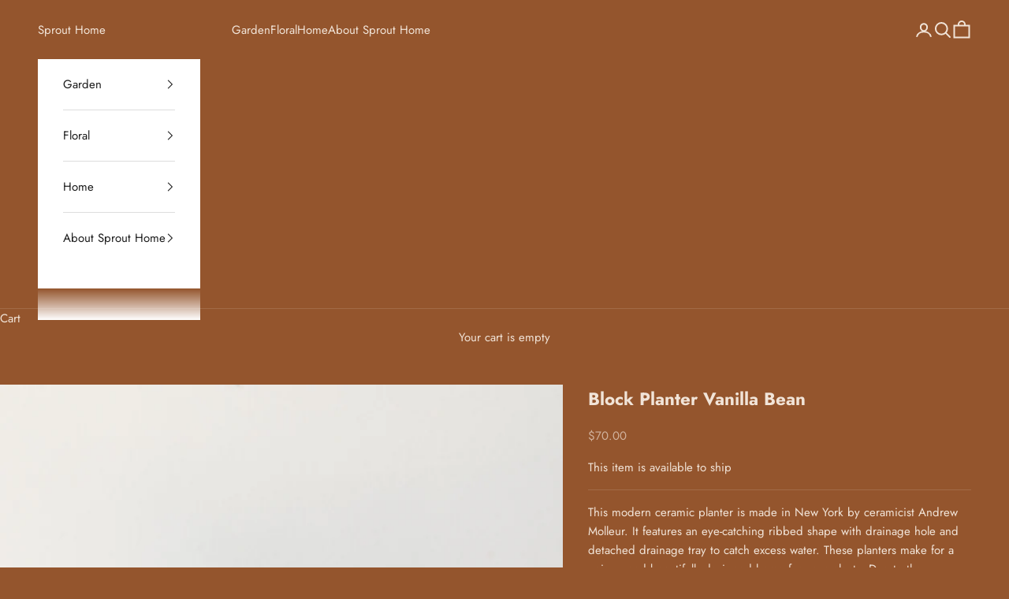

--- FILE ---
content_type: text/javascript
request_url: https://sprouthome.com/cdn/shop/t/194/assets/app.js?v=91534443266021540571741642838
body_size: 103098
content:
/*! For license information please see app.js.LICENSE.txt */
(()=>{"use strict";var e={474:(e,t,n)=>{n.d(t,{Z:()=>a});var r=n(645),o=n.n(r)()((function(e){return e[1]}));o.push([e.id,".dp__input_wrap{box-sizing:unset;position:relative;width:100%}.dp__input_wrap:focus{border-color:var(--dp-border-color-hover);outline:none}.dp__input{background-color:var(--dp-background-color);border:1px solid var(--dp-border-color);border-radius:4px;box-sizing:border-box;color:var(--dp-text-color);font-family:-apple-system,blinkmacsystemfont,Segoe UI,roboto,oxygen,ubuntu,cantarell,Open Sans,Helvetica Neue,sans-serif;font-size:1rem;line-height:1.5rem;outline:none;padding:6px 12px;transition:border-color .2s cubic-bezier(.645,.045,.355,1);width:100%}.dp__input::-moz-placeholder{opacity:.7}.dp__input::placeholder{opacity:.7}.dp__input:hover{border-color:var(--dp-border-color-hover)}.dp__input_reg{caret-color:transparent}.dp__input_focus{border-color:var(--dp-border-color-hover)}.dp__disabled{background:var(--dp-disabled-color)}.dp__disabled::-moz-placeholder{color:var(--dp-disabled-color-text)}.dp__disabled::placeholder{color:var(--dp-disabled-color-text)}.dp__input_icons{stroke-width:0;box-sizing:content-box;color:var(--dp-icon-color);display:inline-block;font-size:1rem;height:1rem;line-height:1.5rem;padding:6px 12px;width:1rem}.dp__input_icon{left:0}.dp__clear_icon,.dp__input_icon{color:var(--dp-icon-color);cursor:pointer;position:absolute;top:50%;transform:translateY(-50%)}.dp__clear_icon{right:0}.dp__input_icon_pad{padding-left:35px}.dp__input_valid{box-shadow:0 0 4px var(--dp-success-color)}.dp__input_valid,.dp__input_valid:hover{border-color:var(--dp-success-color)}.dp__input_invalid{box-shadow:0 0 4px var(--dp-danger-color)}.dp__input_invalid,.dp__input_invalid:hover{border-color:var(--dp-danger-color)}.dp__menu{background:var(--dp-background-color);border:1px solid var(--dp-menu-border-color);border-radius:4px;font-family:-apple-system,blinkmacsystemfont,Segoe UI,roboto,oxygen,ubuntu,cantarell,Open Sans,Helvetica Neue,sans-serif;font-size:1rem;min-width:260px;position:absolute;-webkit-user-select:none;-moz-user-select:none;user-select:none}.dp__menu,.dp__menu:after,.dp__menu:before{box-sizing:border-box}.dp__menu:focus{border:1px solid var(--dp-menu-border-color);outline:none}.dp__menu_index{z-index:99999}.dp__menu_disabled,.dp__menu_readonly{bottom:0;left:0;position:absolute;right:0;top:0;z-index:1}.dp__menu_disabled{background:hsla(0,0%,100%,.5);cursor:not-allowed}.dp__menu_readonly{background:transparent;cursor:default}.dp__arrow_top{border-left:1px solid var(--dp-menu-border-color);border-top:1px solid var(--dp-menu-border-color);top:-1px;transform:translate(-50%,-50%) rotate(45deg)}.dp__arrow_bottom,.dp__arrow_top{background-color:var(--dp-background-color);height:12px;left:50%;position:absolute;width:12px}.dp__arrow_bottom{border-bottom:1px solid var(--dp-menu-border-color);border-right:1px solid var(--dp-menu-border-color);bottom:-1px;transform:translate(-50%,50%) rotate(45deg)}.dp__now_wrap{padding:2px 0;text-align:center}.dp__now_button{background:transparent;border:1px solid var(--dp-primary-color);border-radius:4px;color:var(--dp-primary-color);cursor:pointer;font-size:1rem;font-weight:700;padding:0 4px}.dp__preset_ranges,.dp__sidebar_left{border-right:1px solid var(--dp-border-color);padding:5px}.dp__sidebar_right{border-left:1px solid var(--dp-border-color);padding:5px}.dp__preset_range{padding:5px}.dp__preset_range:hover{background-color:var(--dp-hover-color);cursor:pointer}.dp__menu_content_wrapper{display:flex}.dp__calendar_wrap{flex:0;flex-direction:column;font-family:-apple-system,blinkmacsystemfont,Segoe UI,roboto,oxygen,ubuntu,cantarell,Open Sans,Helvetica Neue,sans-serif}.dp__calendar_header,.dp__calendar_wrap{align-items:center;display:flex;justify-content:center}.dp__calendar_header{color:var(--dp-text-color);font-weight:700;position:relative;white-space:nowrap}.dp__calendar_header_item{box-sizing:border-box;flex-grow:1;height:35px;padding:5px;text-align:center;width:35px}.dp__calendar_row{align-items:center;display:flex;justify-content:center;margin:5px 0}.dp__calendar_item{box-sizing:border-box;color:var(--dp-text-color);flex-grow:1;text-align:center}.dp__calendar{position:relative}.dp__calendar_header_cell{border-bottom:thin solid var(--dp-border-color);padding:.5rem}.dp__cell_inner{align-items:center;border:1px solid transparent;border-radius:4px;box-sizing:border-box;display:flex;height:35px;justify-content:center;padding:5px;position:relative;text-align:center;width:35px}.dp__cell_auto_range_start,.dp__date_hover_start:hover,.dp__range_start{border-bottom-right-radius:0;border-top-right-radius:0}.dp__cell_auto_range_end,.dp__date_hover_end:hover,.dp__range_end{border-bottom-left-radius:0;border-top-left-radius:0}.dp__active_date,.dp__range_end,.dp__range_start{background:var(--dp-primary-color);color:var(--dp-primary-text-color)}.dp__cell_auto_range_end,.dp__cell_auto_range_start{border-bottom:1px dashed var(--dp-primary-color);border-top:1px dashed var(--dp-primary-color)}.dp__date_hover:hover,.dp__date_hover_end:hover,.dp__date_hover_start:hover{background:var(--dp-hover-color);color:var(--dp-hover-text-color)}.dp__cell_disabled,.dp__cell_offset{color:var(--dp-secondary-color)}.dp__cell_disabled{cursor:not-allowed}.dp__range_between{background:var(--dp-hover-color);border-bottom:1px solid var(--dp-hover-color);border-radius:0;border-top:1px solid var(--dp-hover-color)}.dp__range_between_week{background:var(--dp-primary-color);border-bottom:1px solid var(--dp-primary-color);border-radius:0;border-top:1px solid var(--dp-primary-color);color:var(--dp-primary-text-color)}.dp__today{border:1px solid var(--dp-primary-color)}.dp__week_num{color:var(--dp-secondary-color);text-align:center}.dp__cell_auto_range{border-bottom:1px dashed var(--dp-primary-color);border-radius:0;border-top:1px dashed var(--dp-primary-color)}.dp__cell_auto_range_start{border-left:1px dashed var(--dp-primary-color)}.dp__cell_auto_range_end{border-right:1px dashed var(--dp-primary-color)}.dp__calendar_header_separator{background:var(--dp-border-color);height:1px;width:100%}.dp__calendar_next{margin-left:10px}.dp__marker_dot,.dp__marker_line{background-color:var(--dp-marker-color);bottom:0;height:5px;position:absolute}.dp__marker_dot{border-radius:50%;left:50%;transform:translateX(-50%);width:5px}.dp__marker_line{left:0;width:100%}.dp__marker_tooltip{background-color:var(--dp-tooltip-color);border:1px solid var(--dp-border-color);border-radius:4px;box-sizing:border-box;cursor:default;padding:5px;position:absolute;z-index:99999}.dp__tooltip_content{white-space:nowrap}.dp__tooltip_text{align-items:center;color:var(--dp-text-color);display:flex;flex-flow:row nowrap}.dp__tooltip_mark{background-color:var(--dp-text-color);border-radius:50%;color:var(--dp-text-color);height:5px;margin-right:5px;width:5px}.dp__arrow_bottom_tp{background-color:var(--dp-tooltip-color);border-bottom:1px solid var(--dp-border-color);border-right:1px solid var(--dp-border-color);bottom:0;height:8px;left:50%;position:absolute;transform:translate(-50%,50%) rotate(45deg);width:8px}.dp__instance_calendar{position:relative}@media only screen and (max-width:600px){.dp__flex_display{flex-direction:column}}.dp__cell_highlight{background-color:var(--dp-highlight-color)}.dp__month_year_row{align-items:center;box-sizing:border-box;color:var(--dp-text-color);display:flex;height:35px}.dp__inner_nav{align-items:center;border-radius:50%;color:var(--dp-icon-color);cursor:pointer;display:flex;height:25px;justify-content:center;text-align:center;width:25px}.dp__inner_nav svg{height:20px;width:20px}.dp__inner_nav:hover{background:var(--dp-hover-color);color:var(--dp-hover-icon-color)}.dp__inner_nav_disabled,.dp__inner_nav_disabled:hover{background:var(--dp-disabled-color);color:var(--dp-disabled-color-text);cursor:not-allowed}.dp__month_year_select{align-items:center;border-radius:4px;box-sizing:border-box;cursor:pointer;display:flex;height:35px;justify-content:center;text-align:center;width:50%}.dp__month_year_select:hover{background:var(--dp-hover-color);color:var(--dp-hover-text-color)}.dp__month_year_wrap{display:flex;width:100%}.dp__overlay{background:var(--dp-background-color);box-sizing:border-box;color:var(--dp-text-color);font-family:-apple-system,blinkmacsystemfont,Segoe UI,roboto,oxygen,ubuntu,cantarell,Open Sans,Helvetica Neue,sans-serif;height:100%;left:0;overflow-y:auto;position:absolute;top:0;transition:opacity 1s ease-out;width:100%;z-index:99999}.dp__overlay::-webkit-scrollbar-track{background-color:var(--dp-scroll-bar-background);box-shadow:var(--dp-scroll-bar-background)}.dp__overlay::-webkit-scrollbar{background-color:var(--dp-scroll-bar-background);width:5px}.dp__overlay::-webkit-scrollbar-thumb{background-color:var(--dp-scroll-bar-color);border-radius:10px}.dp__overlay:focus{border:none;outline:none}.dp__container_flex{display:flex}.dp__container_block{display:block}.dp__overlay_container{flex-direction:column;height:100%}.dp__overlay_row{align-items:center;box-sizing:border-box;display:flex;flex-wrap:wrap;margin-left:auto;margin-right:auto;max-width:100%;padding:0;width:100%}.dp__overlay_container>.dp__overlay_row{flex:1}.dp__overlay_col{box-sizing:border-box;padding:3px;white-space:nowrap;width:33%}.dp__overlay_cell_pad{padding:10px 0}.dp__overlay_cell_active{background:var(--dp-primary-color);color:var(--dp-primary-text-color)}.dp__overlay_cell,.dp__overlay_cell_active{border-radius:4px;cursor:pointer;text-align:center}.dp__cell_in_between,.dp__overlay_cell:hover{background:var(--dp-hover-color);color:var(--dp-hover-text-color)}.dp__overlay_action{background:#fff;bottom:0;position:sticky}.dp__over_action_scroll{box-sizing:border-box;right:5px}.dp__overlay_cell_disabled{cursor:not-allowed}.dp__overlay_cell_disabled,.dp__overlay_cell_disabled:hover{background:var(--dp-disabled-color)}.dp__overlay_cell_active_disabled{cursor:not-allowed}.dp__overlay_cell_active_disabled,.dp__overlay_cell_active_disabled:hover{background:var(--dp-primary-disabled-color)}.dp__month_picker_header{height:35px;justify-content:space-between}.dp__month_picker_header,.dp__time_input{align-items:center;display:flex;width:100%}.dp__time_input{color:var(--dp-text-color);font-family:-apple-system,blinkmacsystemfont,Segoe UI,roboto,oxygen,ubuntu,cantarell,Open Sans,Helvetica Neue,sans-serif;justify-content:center;-webkit-user-select:none;-moz-user-select:none;user-select:none}.dp__time_col_reg{padding:0 20px}.dp__time_col_reg_with_button{padding:0 15px}.dp__time_col_sec{padding:0 10px}.dp__time_col_sec_with_button{padding:0 5px}.dp__time_col{flex-direction:column;font-size:2rem;text-align:center}.dp__time_col,.dp__time_display{align-items:center;display:flex;justify-content:center}.dp__time_display{border-radius:4px;color:var(--dp-text-color);cursor:pointer;padding:0 3px}.dp__time_display:hover{background:var(--dp-hover-color);color:var(--dp-hover-text-color)}.dp__inc_dec_button{align-items:center;border-radius:50%;box-sizing:border-box;color:var(--dp-icon-color);cursor:pointer;display:flex;justify-content:center;margin:0;padding:5px}.dp__inc_dec_button,.dp__inc_dec_button svg{height:32px;width:32px}.dp__inc_dec_button:hover{background:var(--dp-hover-color);color:var(--dp-primary-color)}.dp__pm_am_button{background:var(--dp-primary-color);border:none;border-radius:4px;color:var(--dp-primary-text-color);cursor:pointer;padding:10px}.dp__action_row{align-items:center;background:var(--dp-background-color);box-sizing:border-box;color:var(--dp-text-color);display:flex;padding:10px;width:100%}.dp__action_row svg{height:20px;width:auto}.dp__selection_preview{color:var(--dp-text-color);font-size:.8rem;width:50%}.dp__action_buttons{text-align:right;width:50%}.dp__action{align-items:center;border-radius:4px;cursor:pointer;display:inline-flex;font-weight:700;padding:2px 5px}.dp__select{color:var(--dp-success-color)}.dp__action_disabled{color:var(--dp-success-color-disabled);cursor:not-allowed}.dp__cancel{color:var(--dp-secondary-color)}.dp__theme_dark{--dp-background-color:#212121;--dp-text-color:#fff;--dp-hover-color:#484848;--dp-hover-text-color:#fff;--dp-hover-icon-color:#959595;--dp-primary-color:#005cb2;--dp-primary-disabled-color:#61a8ea;--dp-primary-text-color:#fff;--dp-secondary-color:#a9a9a9;--dp-border-color:#2d2d2d;--dp-menu-border-color:#2d2d2d;--dp-border-color-hover:#aaaeb7;--dp-disabled-color:#737373;--dp-disabled-color-text:#d0d0d0;--dp-scroll-bar-background:#212121;--dp-scroll-bar-color:#484848;--dp-success-color:#00701a;--dp-success-color-disabled:#428f59;--dp-icon-color:#959595;--dp-danger-color:#e53935;--dp-marker-color:#e53935;--dp-tooltip-color:#3e3e3e;--dp-highlight-color:rgba(0,92,178,.2)}.dp__theme_light{--dp-background-color:#fff;--dp-text-color:#212121;--dp-hover-color:#f3f3f3;--dp-hover-text-color:#212121;--dp-hover-icon-color:#959595;--dp-primary-color:#1976d2;--dp-primary-disabled-color:#6bacea;--dp-primary-text-color:#f8f5f5;--dp-secondary-color:#c0c4cc;--dp-border-color:#ddd;--dp-menu-border-color:#ddd;--dp-border-color-hover:#aaaeb7;--dp-disabled-color:#f6f6f6;--dp-scroll-bar-background:#f3f3f3;--dp-scroll-bar-color:#959595;--dp-success-color:#76d275;--dp-success-color-disabled:#a3d9b1;--dp-icon-color:#959595;--dp-danger-color:#ff6f60;--dp-marker-color:#ff6f60;--dp-tooltip-color:#fafafa;--dp-disabled-color-text:#8e8e8e;--dp-highlight-color:rgba(25,118,210,.1)}.dp__main{box-sizing:border-box;font-family:-apple-system,blinkmacsystemfont,Segoe UI,roboto,oxygen,ubuntu,cantarell,Open Sans,Helvetica Neue,sans-serif;-webkit-user-select:none;-moz-user-select:none;user-select:none}.dp__pointer{cursor:pointer}.dp__icon{stroke:currentcolor;fill:currentcolor}.dp__button{align-content:center;align-items:center;background:var(--dp-background-color);box-sizing:border-box;color:var(--dp-icon-color);cursor:pointer;display:flex;height:35px;justify-content:center;padding:10px;text-align:center;width:100%}.dp__button:hover{background:var(--dp-hover-color);color:var(--dp-hover-icon-color)}.dp__button svg{height:20px;width:auto}.dp__button_bottom{border-bottom-left-radius:4px;border-bottom-right-radius:4px}.dp__flex_display{display:flex}.dp__flex_display_with_input{align-items:start;flex-direction:column}.dp__relative{position:relative}.calendar-next-enter-active,.calendar-next-leave-active,.calendar-prev-enter-active,.calendar-prev-leave-active{transition:all .1s ease-out}.calendar-next-enter-from{opacity:0;transform:translateX(22px)}.calendar-next-leave-to,.calendar-prev-enter-from{opacity:0;transform:translateX(-22px)}.calendar-prev-leave-to{opacity:0;transform:translateX(22px)}.dp-menu-appear-enter-active,.dp-menu-appear-leave-active,.dp-slide-down-enter-active,.dp-slide-down-leave-active,.dp-slide-up-enter-active,.dp-slide-up-leave-active{transition:all .1s ease-out}.dp-slide-down-leave-to,.dp-slide-up-enter-from{opacity:0;transform:translateY(22px)}.dp-slide-down-enter-from,.dp-slide-up-leave-to{opacity:0;transform:translateY(-22px)}.dp-menu-appear-enter-from{opacity:0}.dp-menu-appear-enter-active,.dp-menu-appear-leave-active{transition:opacity .1s ease}.dp-menu-appear-leave-to{opacity:1}",""]);const a=o},985:(e,t,n)=>{n.d(t,{Z:()=>a});var r=n(645),o=n.n(r)()((function(e){return e[1]}));o.push([e.id,"#custom-gift-phone{background:transparent;border:1px solid hsla(0,0%,100%,.5);color:#fff;display:block;padding:10px;width:90%}@media screen and (max-width:640px){#custom-gift-phone{width:100%}}",""]);const a=o},743:(e,t,n)=>{n.d(t,{Z:()=>a});var r=n(645),o=n.n(r)()((function(e){return e[1]}));o.push([e.id,".sprout__delivery__widget{display:flex;margin:0 -10px -10px}.sprout__delivery__widget__option{border:1px solid hsla(0,0%,100%,.5);cursor:pointer;margin:0 10px;padding:10px 20px;text-align:center;width:calc(33.33333% - 20px)}.sprout__delivery__widget__option.active{border:1px solid #000}.sprout__delivery__input,.sprout__delivery__paragraph{margin-top:15px;text-align:left}.sprout__delivery__checkbox{text-align:left}.sprout__delivery__input label{display:block;font-weight:500;margin-bottom:3px;text-align:left}.sprout__delivery__input input,.sprout__delivery__input select{background:transparent;border:1px solid hsla(0,0%,100%,.5);color:#fff;display:block;padding:10px;width:100%}.sprout__delivery__input select *{background:#fff;color:#000}.dp__active_date{background:var(--background)}.dp__today{border:1px solid var(--background)}",""]);const a=o},834:(e,t,n)=>{n.d(t,{Z:()=>a});var r=n(645),o=n.n(r)()((function(e){return e[1]}));o.push([e.id,".zip-code-checker{align-items:center;display:flex;justify-content:center;margin-top:18px}.zip-code-checker.with-label{margin-top:0}.zip-code-checker-input{background:#fff;border:1px solid #fff;border-radius:5px;color:#333;font-size:1em;margin:0 .5em 0 0;outline:none;padding:11px 5px;text-indent:.5em;width:100%}.zip-code-checker-btn{background:#383838;border-color:#383838;border-radius:5px;color:#fff;cursor:pointer;outline:none;padding:11px 13px}#postal-modal .modal{display:block;z-index:10000}#postal-modal .modal,#postal-modal .modal-overlay{height:100%;left:0;position:fixed;top:0;width:100%}#postal-modal .modal-overlay{background:rgba(0,0,0,.5);transition:visibility 0s linear .3s,opacity .3s;z-index:10}#postal-modal .modal-wrapper{background-color:#fff;border-radius:5px;box-shadow:0 0 1.5em rgba(0,0,0,.35);left:50%;margin-left:-14em;position:absolute;top:50%;transform:translateY(-50%)!important;width:28em;z-index:9999}#postal-modal .zipcode_message{color:#000;font-size:18px}#postal-modal .modal-content,#postal-modal .modal-header{align-items:center;display:flex;flex-direction:column;justify-content:center;padding:1em}#postal-modal .modal-header{background-color:#fff;border-bottom:1px solid #e8e8e8;box-shadow:0 1px 2px rgba(0,0,0,.06);position:relative}#postal-modal .modal-close{background:none;border:0;color:#aaa;padding:1em;position:absolute;right:0;top:0}#postal-modal .close-modal-btn{background:#383838;border-color:#383838;border-radius:5px;color:#fff;padding:.5em 1.5em;width:-moz-fit-content;width:fit-content}#postal-modal .modal-close:hover{color:#777}#postal-modal .modal-heading{-webkit-font-smoothing:antialiased;-moz-osx-font-smoothing:grayscale;font-size:1.125em;margin:0}#postal-modal .modal-content>:first-child{margin-top:0}#postal-modal .modal-content>:last-child{margin-bottom:0}",""]);const a=o},645:e=>{e.exports=function(e){var t=[];return t.toString=function(){return this.map((function(t){var n=e(t);return t[2]?"@media ".concat(t[2]," {").concat(n,"}"):n})).join("")},t.i=function(e,n,r){"string"==typeof e&&(e=[[null,e,""]]);var o={};if(r)for(var a=0;a<this.length;a++){var i=this[a][0];null!=i&&(o[i]=!0)}for(var l=0;l<e.length;l++){var u=[].concat(e[l]);r&&o[u[0]]||(n&&(u[2]?u[2]="".concat(n," and ").concat(u[2]):u[2]=n),t.push(u))}},t}},379:(e,t,n)=>{var r,o=function(){return void 0===r&&(r=Boolean(window&&document&&document.all&&!window.atob)),r},a=function(){var e={};return function(t){if(void 0===e[t]){var n=document.querySelector(t);if(window.HTMLIFrameElement&&n instanceof window.HTMLIFrameElement)try{n=n.contentDocument.head}catch(e){n=null}e[t]=n}return e[t]}}(),i=[];function l(e){for(var t=-1,n=0;n<i.length;n++)if(i[n].identifier===e){t=n;break}return t}function u(e,t){for(var n={},r=[],o=0;o<e.length;o++){var a=e[o],u=t.base?a[0]+t.base:a[0],s=n[u]||0,c="".concat(u," ").concat(s);n[u]=s+1;var d=l(c),f={css:a[1],media:a[2],sourceMap:a[3]};-1!==d?(i[d].references++,i[d].updater(f)):i.push({identifier:c,updater:v(f,t),references:1}),r.push(c)}return r}function s(e){var t=document.createElement("style"),r=e.attributes||{};if(void 0===r.nonce){var o=n.nc;o&&(r.nonce=o)}if(Object.keys(r).forEach((function(e){t.setAttribute(e,r[e])})),"function"==typeof e.insert)e.insert(t);else{var i=a(e.insert||"head");if(!i)throw new Error("Couldn't find a style target. This probably means that the value for the 'insert' parameter is invalid.");i.appendChild(t)}return t}var c,d=(c=[],function(e,t){return c[e]=t,c.filter(Boolean).join("\n")});function f(e,t,n,r){var o=n?"":r.media?"@media ".concat(r.media," {").concat(r.css,"}"):r.css;if(e.styleSheet)e.styleSheet.cssText=d(t,o);else{var a=document.createTextNode(o),i=e.childNodes;i[t]&&e.removeChild(i[t]),i.length?e.insertBefore(a,i[t]):e.appendChild(a)}}function p(e,t,n){var r=n.css,o=n.media,a=n.sourceMap;if(o?e.setAttribute("media",o):e.removeAttribute("media"),a&&"undefined"!=typeof btoa&&(r+="\n/*# sourceMappingURL=data:application/json;base64,".concat(btoa(unescape(encodeURIComponent(JSON.stringify(a))))," */")),e.styleSheet)e.styleSheet.cssText=r;else{for(;e.firstChild;)e.removeChild(e.firstChild);e.appendChild(document.createTextNode(r))}}var y=null,h=0;function v(e,t){var n,r,o;if(t.singleton){var a=h++;n=y||(y=s(t)),r=f.bind(null,n,a,!1),o=f.bind(null,n,a,!0)}else n=s(t),r=p.bind(null,n,t),o=function(){!function(e){if(null===e.parentNode)return!1;e.parentNode.removeChild(e)}(n)};return r(e),function(t){if(t){if(t.css===e.css&&t.media===e.media&&t.sourceMap===e.sourceMap)return;r(e=t)}else o()}}e.exports=function(e,t){(t=t||{}).singleton||"boolean"==typeof t.singleton||(t.singleton=o());var n=u(e=e||[],t);return function(e){if(e=e||[],"[object Array]"===Object.prototype.toString.call(e)){for(var r=0;r<n.length;r++){var o=l(n[r]);i[o].references--}for(var a=u(e,t),s=0;s<n.length;s++){var c=l(n[s]);0===i[c].references&&(i[c].updater(),i.splice(c,1))}n=a}}}}},t={};function n(r){var o=t[r];if(void 0!==o)return o.exports;var a=t[r]={id:r,exports:{}};return e[r](a,a.exports,n),a.exports}n.n=e=>{var t=e&&e.__esModule?()=>e.default:()=>e;return n.d(t,{a:t}),t},n.d=(e,t)=>{for(var r in t)n.o(t,r)&&!n.o(e,r)&&Object.defineProperty(e,r,{enumerable:!0,get:t[r]})},n.g=function(){if("object"==typeof globalThis)return globalThis;try{return this||new Function("return this")()}catch(e){if("object"==typeof window)return window}}(),n.o=(e,t)=>Object.prototype.hasOwnProperty.call(e,t),n.r=e=>{"undefined"!=typeof Symbol&&Symbol.toStringTag&&Object.defineProperty(e,Symbol.toStringTag,{value:"Module"}),Object.defineProperty(e,"__esModule",{value:!0})},n.nc=void 0,(()=>{var e={};function t(e,t){const n=Object.create(null),r=e.split(",");for(let e=0;e<r.length;e++)n[r[e]]=!0;return t?e=>!!n[e.toLowerCase()]:e=>!!n[e]}n.r(e),n.d(e,{BaseTransition:()=>lr,Comment:()=>Xo,EffectScope:()=>ie,Fragment:()=>Go,KeepAlive:()=>_r,ReactiveEffect:()=>_e,Static:()=>Qo,Suspense:()=>Vn,Teleport:()=>qo,Text:()=>Zo,Transition:()=>Ui,TransitionGroup:()=>ol,VueElement:()=>Ni,callWithAsyncErrorHandling:()=>Jt,callWithErrorHandling:()=>Qt,camelize:()=>G,capitalize:()=>Q,cloneVNode:()=>ba,compatUtils:()=>yi,computed:()=>Ka,createApp:()=>$l,createBlock:()=>ua,createCommentVNode:()=>ka,createElementBlock:()=>la,createElementVNode:()=>ha,createHydrationRenderer:()=>Uo,createPropsRestProxy:()=>ri,createRenderer:()=>Bo,createSSRApp:()=>Il,createSlots:()=>Zr,createStaticVNode:()=>wa,createTextVNode:()=>_a,createVNode:()=>va,customRef:()=>zt,defineAsyncComponent:()=>vr,defineComponent:()=>yr,defineCustomElement:()=>Di,defineEmits:()=>Za,defineExpose:()=>Xa,defineProps:()=>Ga,defineSSRCustomElement:()=>Mi,devtools:()=>_n,effect:()=>ke,effectScope:()=>le,getCurrentInstance:()=>Na,getCurrentScope:()=>se,getTransitionRawChildren:()=>pr,guardReactiveProps:()=>ga,h:()=>ai,handleError:()=>en,hydrate:()=>Al,initCustomFormatter:()=>ui,initDirectivesForSSR:()=>Ll,inject:()=>Kn,isMemoSame:()=>ci,isProxy:()=>Pt,isReactive:()=>Ot,isReadonly:()=>Tt,isRef:()=>At,isRuntimeOnly:()=>Fa,isShallow:()=>Ct,isVNode:()=>sa,markRaw:()=>Mt,mergeDefaults:()=>ni,mergeProps:()=>Ta,nextTick:()=>dn,normalizeClass:()=>s,normalizeProps:()=>c,normalizeStyle:()=>o,onActivated:()=>kr,onBeforeMount:()=>Mr,onBeforeUnmount:()=>jr,onBeforeUpdate:()=>Nr,onDeactivated:()=>xr,onErrorCaptured:()=>Ur,onMounted:()=>Rr,onRenderTracked:()=>Br,onRenderTriggered:()=>Ir,onScopeDispose:()=>ce,onServerPrefetch:()=>$r,onUnmounted:()=>Ar,onUpdated:()=>Er,openBlock:()=>ta,popScopeId:()=>Rn,provide:()=>qn,proxyRefs:()=>Yt,pushScopeId:()=>Mn,queuePostFlushCb:()=>yn,reactive:()=>_t,readonly:()=>kt,ref:()=>$t,registerRuntimeCompiler:()=>Va,render:()=>jl,renderList:()=>Gr,renderSlot:()=>Xr,resolveComponent:()=>Yr,resolveDirective:()=>Wr,resolveDynamicComponent:()=>zr,resolveFilter:()=>pi,resolveTransitionHooks:()=>sr,setBlockTracking:()=>aa,setDevtoolsHook:()=>xn,setTransitionHooks:()=>fr,shallowReactive:()=>wt,shallowReadonly:()=>xt,shallowRef:()=>It,ssrContextKey:()=>ii,ssrUtils:()=>fi,stop:()=>xe,toDisplayString:()=>b,toHandlerKey:()=>J,toHandlers:()=>Jr,toRaw:()=>Dt,toRef:()=>Kt,toRefs:()=>Wt,transformVNodeArgs:()=>da,triggerRef:()=>Lt,unref:()=>Vt,useAttrs:()=>ei,useCssModule:()=>Ei,useCssVars:()=>ji,useSSRContext:()=>li,useSlots:()=>Ja,useTransitionState:()=>or,vModelCheckbox:()=>fl,vModelDynamic:()=>bl,vModelRadio:()=>yl,vModelSelect:()=>hl,vModelText:()=>dl,vShow:()=>Cl,version:()=>di,warn:()=>Xt,watch:()=>Jn,watchEffect:()=>Gn,watchPostEffect:()=>Zn,watchSyncEffect:()=>Xn,withAsyncContext:()=>oi,withCtx:()=>En,withDefaults:()=>Qa,withDirectives:()=>Lr,withKeys:()=>Tl,withMemo:()=>si,withModifiers:()=>Sl,withScopeId:()=>Nn});const r=t("Infinity,undefined,NaN,isFinite,isNaN,parseFloat,parseInt,decodeURI,decodeURIComponent,encodeURI,encodeURIComponent,Math,Number,Date,Array,Object,Boolean,String,RegExp,Map,Set,JSON,Intl,BigInt");function o(e){if(N(e)){const t={};for(let n=0;n<e.length;n++){const r=e[n],a=I(r)?u(r):o(r);if(a)for(const e in a)t[e]=a[e]}return t}return I(e)||U(e)?e:void 0}const a=/;(?![^(]*\))/g,i=/:([^]+)/,l=/\/\*.*?\*\//gs;function u(e){const t={};return e.replace(l,"").split(a).forEach((e=>{if(e){const n=e.split(i);n.length>1&&(t[n[0].trim()]=n[1].trim())}})),t}function s(e){let t="";if(I(e))t=e;else if(N(e))for(let n=0;n<e.length;n++){const r=s(e[n]);r&&(t+=r+" ")}else if(U(e))for(const n in e)e[n]&&(t+=n+" ");return t.trim()}function c(e){if(!e)return null;let{class:t,style:n}=e;return t&&!I(t)&&(e.class=s(t)),n&&(e.style=o(n)),e}const d=t("html,body,base,head,link,meta,style,title,address,article,aside,footer,header,h1,h2,h3,h4,h5,h6,nav,section,div,dd,dl,dt,figcaption,figure,picture,hr,img,li,main,ol,p,pre,ul,a,b,abbr,bdi,bdo,br,cite,code,data,dfn,em,i,kbd,mark,q,rp,rt,ruby,s,samp,small,span,strong,sub,sup,time,u,var,wbr,area,audio,map,track,video,embed,object,param,source,canvas,script,noscript,del,ins,caption,col,colgroup,table,thead,tbody,td,th,tr,button,datalist,fieldset,form,input,label,legend,meter,optgroup,option,output,progress,select,textarea,details,dialog,menu,summary,template,blockquote,iframe,tfoot"),f=t("svg,animate,animateMotion,animateTransform,circle,clipPath,color-profile,defs,desc,discard,ellipse,feBlend,feColorMatrix,feComponentTransfer,feComposite,feConvolveMatrix,feDiffuseLighting,feDisplacementMap,feDistanceLight,feDropShadow,feFlood,feFuncA,feFuncB,feFuncG,feFuncR,feGaussianBlur,feImage,feMerge,feMergeNode,feMorphology,feOffset,fePointLight,feSpecularLighting,feSpotLight,feTile,feTurbulence,filter,foreignObject,g,hatch,hatchpath,image,line,linearGradient,marker,mask,mesh,meshgradient,meshpatch,meshrow,metadata,mpath,path,pattern,polygon,polyline,radialGradient,rect,set,solidcolor,stop,switch,symbol,text,textPath,title,tspan,unknown,use,view"),p=t("area,base,br,col,embed,hr,img,input,link,meta,param,source,track,wbr"),y="itemscope,allowfullscreen,formnovalidate,ismap,nomodule,novalidate,readonly",h=t(y);function v(e){return!!e||""===e}function m(e,t){if(e===t)return!0;let n=A(e),r=A(t);if(n||r)return!(!n||!r)&&e.getTime()===t.getTime();if(n=B(e),r=B(t),n||r)return e===t;if(n=N(e),r=N(t),n||r)return!(!n||!r)&&function(e,t){if(e.length!==t.length)return!1;let n=!0;for(let r=0;n&&r<e.length;r++)n=m(e[r],t[r]);return n}(e,t);if(n=U(e),r=U(t),n||r){if(!n||!r)return!1;if(Object.keys(e).length!==Object.keys(t).length)return!1;for(const n in e){const r=e.hasOwnProperty(n),o=t.hasOwnProperty(n);if(r&&!o||!r&&o||!m(e[n],t[n]))return!1}}return String(e)===String(t)}function g(e,t){return e.findIndex((e=>m(e,t)))}const b=e=>I(e)?e:null==e?"":N(e)||U(e)&&(e.toString===V||!$(e.toString))?JSON.stringify(e,_,2):String(e),_=(e,t)=>t&&t.__v_isRef?_(e,t.value):E(t)?{[`Map(${t.size})`]:[...t.entries()].reduce(((e,[t,n])=>(e[`${t} =>`]=n,e)),{})}:j(t)?{[`Set(${t.size})`]:[...t.values()]}:!U(t)||N(t)||Y(t)?t:String(t),w={},k=[],x=()=>{},S=()=>!1,O=/^on[^a-z]/,T=e=>O.test(e),C=e=>e.startsWith("onUpdate:"),P=Object.assign,D=(e,t)=>{const n=e.indexOf(t);n>-1&&e.splice(n,1)},M=Object.prototype.hasOwnProperty,R=(e,t)=>M.call(e,t),N=Array.isArray,E=e=>"[object Map]"===F(e),j=e=>"[object Set]"===F(e),A=e=>"[object Date]"===F(e),$=e=>"function"==typeof e,I=e=>"string"==typeof e,B=e=>"symbol"==typeof e,U=e=>null!==e&&"object"==typeof e,L=e=>U(e)&&$(e.then)&&$(e.catch),V=Object.prototype.toString,F=e=>V.call(e),Y=e=>"[object Object]"===F(e),H=e=>I(e)&&"NaN"!==e&&"-"!==e[0]&&""+parseInt(e,10)===e,z=t(",key,ref,ref_for,ref_key,onVnodeBeforeMount,onVnodeMounted,onVnodeBeforeUpdate,onVnodeUpdated,onVnodeBeforeUnmount,onVnodeUnmounted"),W=t("bind,cloak,else-if,else,for,html,if,model,on,once,pre,show,slot,text,memo"),q=e=>{const t=Object.create(null);return n=>t[n]||(t[n]=e(n))},K=/-(\w)/g,G=q((e=>e.replace(K,((e,t)=>t?t.toUpperCase():"")))),Z=/\B([A-Z])/g,X=q((e=>e.replace(Z,"-$1").toLowerCase())),Q=q((e=>e.charAt(0).toUpperCase()+e.slice(1))),J=q((e=>e?`on${Q(e)}`:"")),ee=(e,t)=>!Object.is(e,t),te=(e,t)=>{for(let n=0;n<e.length;n++)e[n](t)},ne=(e,t,n)=>{Object.defineProperty(e,t,{configurable:!0,enumerable:!1,value:n})},re=e=>{const t=parseFloat(e);return isNaN(t)?e:t};let oe;let ae;class ie{constructor(e=!1){this.detached=e,this.active=!0,this.effects=[],this.cleanups=[],this.parent=ae,!e&&ae&&(this.index=(ae.scopes||(ae.scopes=[])).push(this)-1)}run(e){if(this.active){const t=ae;try{return ae=this,e()}finally{ae=t}}else 0}on(){ae=this}off(){ae=this.parent}stop(e){if(this.active){let t,n;for(t=0,n=this.effects.length;t<n;t++)this.effects[t].stop();for(t=0,n=this.cleanups.length;t<n;t++)this.cleanups[t]();if(this.scopes)for(t=0,n=this.scopes.length;t<n;t++)this.scopes[t].stop(!0);if(!this.detached&&this.parent&&!e){const e=this.parent.scopes.pop();e&&e!==this&&(this.parent.scopes[this.index]=e,e.index=this.index)}this.parent=void 0,this.active=!1}}}function le(e){return new ie(e)}function ue(e,t=ae){t&&t.active&&t.effects.push(e)}function se(){return ae}function ce(e){ae&&ae.cleanups.push(e)}const de=e=>{const t=new Set(e);return t.w=0,t.n=0,t},fe=e=>(e.w&ve)>0,pe=e=>(e.n&ve)>0,ye=new WeakMap;let he=0,ve=1;let me;const ge=Symbol(""),be=Symbol("");class _e{constructor(e,t=null,n){this.fn=e,this.scheduler=t,this.active=!0,this.deps=[],this.parent=void 0,ue(this,n)}run(){if(!this.active)return this.fn();let e=me,t=Se;for(;e;){if(e===this)return;e=e.parent}try{return this.parent=me,me=this,Se=!0,ve=1<<++he,he<=30?(({deps:e})=>{if(e.length)for(let t=0;t<e.length;t++)e[t].w|=ve})(this):we(this),this.fn()}finally{he<=30&&(e=>{const{deps:t}=e;if(t.length){let n=0;for(let r=0;r<t.length;r++){const o=t[r];fe(o)&&!pe(o)?o.delete(e):t[n++]=o,o.w&=~ve,o.n&=~ve}t.length=n}})(this),ve=1<<--he,me=this.parent,Se=t,this.parent=void 0,this.deferStop&&this.stop()}}stop(){me===this?this.deferStop=!0:this.active&&(we(this),this.onStop&&this.onStop(),this.active=!1)}}function we(e){const{deps:t}=e;if(t.length){for(let n=0;n<t.length;n++)t[n].delete(e);t.length=0}}function ke(e,t){e.effect&&(e=e.effect.fn);const n=new _e(e);t&&(P(n,t),t.scope&&ue(n,t.scope)),t&&t.lazy||n.run();const r=n.run.bind(n);return r.effect=n,r}function xe(e){e.effect.stop()}let Se=!0;const Oe=[];function Te(){Oe.push(Se),Se=!1}function Ce(){const e=Oe.pop();Se=void 0===e||e}function Pe(e,t,n){if(Se&&me){let t=ye.get(e);t||ye.set(e,t=new Map);let r=t.get(n);r||t.set(n,r=de());De(r,void 0)}}function De(e,t){let n=!1;he<=30?pe(e)||(e.n|=ve,n=!fe(e)):n=!e.has(me),n&&(e.add(me),me.deps.push(e))}function Me(e,t,n,r,o,a){const i=ye.get(e);if(!i)return;let l=[];if("clear"===t)l=[...i.values()];else if("length"===n&&N(e)){const e=re(r);i.forEach(((t,n)=>{("length"===n||n>=e)&&l.push(t)}))}else switch(void 0!==n&&l.push(i.get(n)),t){case"add":N(e)?H(n)&&l.push(i.get("length")):(l.push(i.get(ge)),E(e)&&l.push(i.get(be)));break;case"delete":N(e)||(l.push(i.get(ge)),E(e)&&l.push(i.get(be)));break;case"set":E(e)&&l.push(i.get(ge))}if(1===l.length)l[0]&&Re(l[0]);else{const e=[];for(const t of l)t&&e.push(...t);Re(de(e))}}function Re(e,t){const n=N(e)?e:[...e];for(const e of n)e.computed&&Ne(e,t);for(const e of n)e.computed||Ne(e,t)}function Ne(e,t){(e!==me||e.allowRecurse)&&(e.scheduler?e.scheduler():e.run())}const Ee=t("__proto__,__v_isRef,__isVue"),je=new Set(Object.getOwnPropertyNames(Symbol).filter((e=>"arguments"!==e&&"caller"!==e)).map((e=>Symbol[e])).filter(B)),Ae=Ve(),$e=Ve(!1,!0),Ie=Ve(!0),Be=Ve(!0,!0),Ue=Le();function Le(){const e={};return["includes","indexOf","lastIndexOf"].forEach((t=>{e[t]=function(...e){const n=Dt(this);for(let e=0,t=this.length;e<t;e++)Pe(n,0,e+"");const r=n[t](...e);return-1===r||!1===r?n[t](...e.map(Dt)):r}})),["push","pop","shift","unshift","splice"].forEach((t=>{e[t]=function(...e){Te();const n=Dt(this)[t].apply(this,e);return Ce(),n}})),e}function Ve(e=!1,t=!1){return function(n,r,o){if("__v_isReactive"===r)return!e;if("__v_isReadonly"===r)return e;if("__v_isShallow"===r)return t;if("__v_raw"===r&&o===(e?t?gt:mt:t?vt:ht).get(n))return n;const a=N(n);if(!e&&a&&R(Ue,r))return Reflect.get(Ue,r,o);const i=Reflect.get(n,r,o);return(B(r)?je.has(r):Ee(r))?i:(e||Pe(n,0,r),t?i:At(i)?a&&H(r)?i:i.value:U(i)?e?kt(i):_t(i):i)}}function Fe(e=!1){return function(t,n,r,o){let a=t[n];if(Tt(a)&&At(a)&&!At(r))return!1;if(!e&&(Ct(r)||Tt(r)||(a=Dt(a),r=Dt(r)),!N(t)&&At(a)&&!At(r)))return a.value=r,!0;const i=N(t)&&H(n)?Number(n)<t.length:R(t,n),l=Reflect.set(t,n,r,o);return t===Dt(o)&&(i?ee(r,a)&&Me(t,"set",n,r):Me(t,"add",n,r)),l}}const Ye={get:Ae,set:Fe(),deleteProperty:function(e,t){const n=R(e,t),r=(e[t],Reflect.deleteProperty(e,t));return r&&n&&Me(e,"delete",t,void 0),r},has:function(e,t){const n=Reflect.has(e,t);return B(t)&&je.has(t)||Pe(e,0,t),n},ownKeys:function(e){return Pe(e,0,N(e)?"length":ge),Reflect.ownKeys(e)}},He={get:Ie,set:(e,t)=>!0,deleteProperty:(e,t)=>!0},ze=P({},Ye,{get:$e,set:Fe(!0)}),We=P({},He,{get:Be}),qe=e=>e,Ke=e=>Reflect.getPrototypeOf(e);function Ge(e,t,n=!1,r=!1){const o=Dt(e=e.__v_raw),a=Dt(t);n||(t!==a&&Pe(o,0,t),Pe(o,0,a));const{has:i}=Ke(o),l=r?qe:n?Nt:Rt;return i.call(o,t)?l(e.get(t)):i.call(o,a)?l(e.get(a)):void(e!==o&&e.get(t))}function Ze(e,t=!1){const n=this.__v_raw,r=Dt(n),o=Dt(e);return t||(e!==o&&Pe(r,0,e),Pe(r,0,o)),e===o?n.has(e):n.has(e)||n.has(o)}function Xe(e,t=!1){return e=e.__v_raw,!t&&Pe(Dt(e),0,ge),Reflect.get(e,"size",e)}function Qe(e){e=Dt(e);const t=Dt(this);return Ke(t).has.call(t,e)||(t.add(e),Me(t,"add",e,e)),this}function Je(e,t){t=Dt(t);const n=Dt(this),{has:r,get:o}=Ke(n);let a=r.call(n,e);a||(e=Dt(e),a=r.call(n,e));const i=o.call(n,e);return n.set(e,t),a?ee(t,i)&&Me(n,"set",e,t):Me(n,"add",e,t),this}function et(e){const t=Dt(this),{has:n,get:r}=Ke(t);let o=n.call(t,e);o||(e=Dt(e),o=n.call(t,e));r&&r.call(t,e);const a=t.delete(e);return o&&Me(t,"delete",e,void 0),a}function tt(){const e=Dt(this),t=0!==e.size,n=e.clear();return t&&Me(e,"clear",void 0,void 0),n}function nt(e,t){return function(n,r){const o=this,a=o.__v_raw,i=Dt(a),l=t?qe:e?Nt:Rt;return!e&&Pe(i,0,ge),a.forEach(((e,t)=>n.call(r,l(e),l(t),o)))}}function rt(e,t,n){return function(...r){const o=this.__v_raw,a=Dt(o),i=E(a),l="entries"===e||e===Symbol.iterator&&i,u="keys"===e&&i,s=o[e](...r),c=n?qe:t?Nt:Rt;return!t&&Pe(a,0,u?be:ge),{next(){const{value:e,done:t}=s.next();return t?{value:e,done:t}:{value:l?[c(e[0]),c(e[1])]:c(e),done:t}},[Symbol.iterator](){return this}}}}function ot(e){return function(...t){return"delete"!==e&&this}}function at(){const e={get(e){return Ge(this,e)},get size(){return Xe(this)},has:Ze,add:Qe,set:Je,delete:et,clear:tt,forEach:nt(!1,!1)},t={get(e){return Ge(this,e,!1,!0)},get size(){return Xe(this)},has:Ze,add:Qe,set:Je,delete:et,clear:tt,forEach:nt(!1,!0)},n={get(e){return Ge(this,e,!0)},get size(){return Xe(this,!0)},has(e){return Ze.call(this,e,!0)},add:ot("add"),set:ot("set"),delete:ot("delete"),clear:ot("clear"),forEach:nt(!0,!1)},r={get(e){return Ge(this,e,!0,!0)},get size(){return Xe(this,!0)},has(e){return Ze.call(this,e,!0)},add:ot("add"),set:ot("set"),delete:ot("delete"),clear:ot("clear"),forEach:nt(!0,!0)};return["keys","values","entries",Symbol.iterator].forEach((o=>{e[o]=rt(o,!1,!1),n[o]=rt(o,!0,!1),t[o]=rt(o,!1,!0),r[o]=rt(o,!0,!0)})),[e,n,t,r]}const[it,lt,ut,st]=at();function ct(e,t){const n=t?e?st:ut:e?lt:it;return(t,r,o)=>"__v_isReactive"===r?!e:"__v_isReadonly"===r?e:"__v_raw"===r?t:Reflect.get(R(n,r)&&r in t?n:t,r,o)}const dt={get:ct(!1,!1)},ft={get:ct(!1,!0)},pt={get:ct(!0,!1)},yt={get:ct(!0,!0)};const ht=new WeakMap,vt=new WeakMap,mt=new WeakMap,gt=new WeakMap;function bt(e){return e.__v_skip||!Object.isExtensible(e)?0:function(e){switch(e){case"Object":case"Array":return 1;case"Map":case"Set":case"WeakMap":case"WeakSet":return 2;default:return 0}}((e=>F(e).slice(8,-1))(e))}function _t(e){return Tt(e)?e:St(e,!1,Ye,dt,ht)}function wt(e){return St(e,!1,ze,ft,vt)}function kt(e){return St(e,!0,He,pt,mt)}function xt(e){return St(e,!0,We,yt,gt)}function St(e,t,n,r,o){if(!U(e))return e;if(e.__v_raw&&(!t||!e.__v_isReactive))return e;const a=o.get(e);if(a)return a;const i=bt(e);if(0===i)return e;const l=new Proxy(e,2===i?r:n);return o.set(e,l),l}function Ot(e){return Tt(e)?Ot(e.__v_raw):!(!e||!e.__v_isReactive)}function Tt(e){return!(!e||!e.__v_isReadonly)}function Ct(e){return!(!e||!e.__v_isShallow)}function Pt(e){return Ot(e)||Tt(e)}function Dt(e){const t=e&&e.__v_raw;return t?Dt(t):e}function Mt(e){return ne(e,"__v_skip",!0),e}const Rt=e=>U(e)?_t(e):e,Nt=e=>U(e)?kt(e):e;function Et(e){Se&&me&&De((e=Dt(e)).dep||(e.dep=de()))}function jt(e,t){(e=Dt(e)).dep&&Re(e.dep)}function At(e){return!(!e||!0!==e.__v_isRef)}function $t(e){return Bt(e,!1)}function It(e){return Bt(e,!0)}function Bt(e,t){return At(e)?e:new Ut(e,t)}class Ut{constructor(e,t){this.__v_isShallow=t,this.dep=void 0,this.__v_isRef=!0,this._rawValue=t?e:Dt(e),this._value=t?e:Rt(e)}get value(){return Et(this),this._value}set value(e){const t=this.__v_isShallow||Ct(e)||Tt(e);e=t?e:Dt(e),ee(e,this._rawValue)&&(this._rawValue=e,this._value=t?e:Rt(e),jt(this))}}function Lt(e){jt(e)}function Vt(e){return At(e)?e.value:e}const Ft={get:(e,t,n)=>Vt(Reflect.get(e,t,n)),set:(e,t,n,r)=>{const o=e[t];return At(o)&&!At(n)?(o.value=n,!0):Reflect.set(e,t,n,r)}};function Yt(e){return Ot(e)?e:new Proxy(e,Ft)}class Ht{constructor(e){this.dep=void 0,this.__v_isRef=!0;const{get:t,set:n}=e((()=>Et(this)),(()=>jt(this)));this._get=t,this._set=n}get value(){return this._get()}set value(e){this._set(e)}}function zt(e){return new Ht(e)}function Wt(e){const t=N(e)?new Array(e.length):{};for(const n in e)t[n]=Kt(e,n);return t}class qt{constructor(e,t,n){this._object=e,this._key=t,this._defaultValue=n,this.__v_isRef=!0}get value(){const e=this._object[this._key];return void 0===e?this._defaultValue:e}set value(e){this._object[this._key]=e}}function Kt(e,t,n){const r=e[t];return At(r)?r:new qt(e,t,n)}var Gt;class Zt{constructor(e,t,n,r){this._setter=t,this.dep=void 0,this.__v_isRef=!0,this[Gt]=!1,this._dirty=!0,this.effect=new _e(e,(()=>{this._dirty||(this._dirty=!0,jt(this))})),this.effect.computed=this,this.effect.active=this._cacheable=!r,this.__v_isReadonly=n}get value(){const e=Dt(this);return Et(e),!e._dirty&&e._cacheable||(e._dirty=!1,e._value=e.effect.run()),e._value}set value(e){this._setter(e)}}Gt="__v_isReadonly";function Xt(e,...t){}function Qt(e,t,n,r){let o;try{o=r?e(...r):e()}catch(e){en(e,t,n)}return o}function Jt(e,t,n,r){if($(e)){const o=Qt(e,t,n,r);return o&&L(o)&&o.catch((e=>{en(e,t,n)})),o}const o=[];for(let a=0;a<e.length;a++)o.push(Jt(e[a],t,n,r));return o}function en(e,t,n,r=!0){t&&t.vnode;if(t){let r=t.parent;const o=t.proxy,a=n;for(;r;){const t=r.ec;if(t)for(let n=0;n<t.length;n++)if(!1===t[n](e,o,a))return;r=r.parent}const i=t.appContext.config.errorHandler;if(i)return void Qt(i,null,10,[e,o,a])}!function(e,t,n,r=!0){console.error(e)}(e,0,0,r)}let tn=!1,nn=!1;const rn=[];let on=0;const an=[];let ln=null,un=0;const sn=Promise.resolve();let cn=null;function dn(e){const t=cn||sn;return e?t.then(this?e.bind(this):e):t}function fn(e){rn.length&&rn.includes(e,tn&&e.allowRecurse?on+1:on)||(null==e.id?rn.push(e):rn.splice(function(e){let t=on+1,n=rn.length;for(;t<n;){const r=t+n>>>1;mn(rn[r])<e?t=r+1:n=r}return t}(e.id),0,e),pn())}function pn(){tn||nn||(nn=!0,cn=sn.then(bn))}function yn(e){N(e)?an.push(...e):ln&&ln.includes(e,e.allowRecurse?un+1:un)||an.push(e),pn()}function hn(e,t=(tn?on+1:0)){for(0;t<rn.length;t++){const e=rn[t];e&&e.pre&&(rn.splice(t,1),t--,e())}}function vn(e){if(an.length){const e=[...new Set(an)];if(an.length=0,ln)return void ln.push(...e);for(ln=e,ln.sort(((e,t)=>mn(e)-mn(t))),un=0;un<ln.length;un++)ln[un]();ln=null,un=0}}const mn=e=>null==e.id?1/0:e.id,gn=(e,t)=>{const n=mn(e)-mn(t);if(0===n){if(e.pre&&!t.pre)return-1;if(t.pre&&!e.pre)return 1}return n};function bn(e){nn=!1,tn=!0,rn.sort(gn);try{for(on=0;on<rn.length;on++){const e=rn[on];e&&!1!==e.active&&Qt(e,null,14)}}finally{on=0,rn.length=0,vn(),tn=!1,cn=null,(rn.length||an.length)&&bn(e)}}new Set;new Map;let _n,wn=[],kn=!1;function xn(e,t){var n,r;if(_n=e,_n)_n.enabled=!0,wn.forEach((({event:e,args:t})=>_n.emit(e,...t))),wn=[];else if("undefined"!=typeof window&&window.HTMLElement&&!(null===(r=null===(n=window.navigator)||void 0===n?void 0:n.userAgent)||void 0===r?void 0:r.includes("jsdom"))){(t.__VUE_DEVTOOLS_HOOK_REPLAY__=t.__VUE_DEVTOOLS_HOOK_REPLAY__||[]).push((e=>{xn(e,t)})),setTimeout((()=>{_n||(t.__VUE_DEVTOOLS_HOOK_REPLAY__=null,kn=!0,wn=[])}),3e3)}else kn=!0,wn=[]}function Sn(e,t,...n){if(e.isUnmounted)return;const r=e.vnode.props||w;let o=n;const a=t.startsWith("update:"),i=a&&t.slice(7);if(i&&i in r){const e=`${"modelValue"===i?"model":i}Modifiers`,{number:t,trim:a}=r[e]||w;a&&(o=n.map((e=>I(e)?e.trim():e))),t&&(o=n.map(re))}let l;let u=r[l=J(t)]||r[l=J(G(t))];!u&&a&&(u=r[l=J(X(t))]),u&&Jt(u,e,6,o);const s=r[l+"Once"];if(s){if(e.emitted){if(e.emitted[l])return}else e.emitted={};e.emitted[l]=!0,Jt(s,e,6,o)}}function On(e,t,n=!1){const r=t.emitsCache,o=r.get(e);if(void 0!==o)return o;const a=e.emits;let i={},l=!1;if(!$(e)){const r=e=>{const n=On(e,t,!0);n&&(l=!0,P(i,n))};!n&&t.mixins.length&&t.mixins.forEach(r),e.extends&&r(e.extends),e.mixins&&e.mixins.forEach(r)}return a||l?(N(a)?a.forEach((e=>i[e]=null)):P(i,a),U(e)&&r.set(e,i),i):(U(e)&&r.set(e,null),null)}function Tn(e,t){return!(!e||!T(t))&&(t=t.slice(2).replace(/Once$/,""),R(e,t[0].toLowerCase()+t.slice(1))||R(e,X(t))||R(e,t))}let Cn=null,Pn=null;function Dn(e){const t=Cn;return Cn=e,Pn=e&&e.type.__scopeId||null,t}function Mn(e){Pn=e}function Rn(){Pn=null}const Nn=e=>En;function En(e,t=Cn,n){if(!t)return e;if(e._n)return e;const r=(...n)=>{r._d&&aa(-1);const o=Dn(t);let a;try{a=e(...n)}finally{Dn(o),r._d&&aa(1)}return a};return r._n=!0,r._c=!0,r._d=!0,r}function jn(e){const{type:t,vnode:n,proxy:r,withProxy:o,props:a,propsOptions:[i],slots:l,attrs:u,emit:s,render:c,renderCache:d,data:f,setupState:p,ctx:y,inheritAttrs:h}=e;let v,m;const g=Dn(e);try{if(4&n.shapeFlag){const e=o||r;v=xa(c.call(e,e,d,a,p,f,y)),m=u}else{const e=t;0,v=xa(e.length>1?e(a,{attrs:u,slots:l,emit:s}):e(a,null)),m=t.props?u:$n(u)}}catch(t){Jo.length=0,en(t,e,1),v=va(Xo)}let b=v;if(m&&!1!==h){const e=Object.keys(m),{shapeFlag:t}=b;e.length&&7&t&&(i&&e.some(C)&&(m=In(m,i)),b=ba(b,m))}return n.dirs&&(b=ba(b),b.dirs=b.dirs?b.dirs.concat(n.dirs):n.dirs),n.transition&&(b.transition=n.transition),v=b,Dn(g),v}function An(e){let t;for(let n=0;n<e.length;n++){const r=e[n];if(!sa(r))return;if(r.type!==Xo||"v-if"===r.children){if(t)return;t=r}}return t}const $n=e=>{let t;for(const n in e)("class"===n||"style"===n||T(n))&&((t||(t={}))[n]=e[n]);return t},In=(e,t)=>{const n={};for(const r in e)C(r)&&r.slice(9)in t||(n[r]=e[r]);return n};function Bn(e,t,n){const r=Object.keys(t);if(r.length!==Object.keys(e).length)return!0;for(let o=0;o<r.length;o++){const a=r[o];if(t[a]!==e[a]&&!Tn(n,a))return!0}return!1}function Un({vnode:e,parent:t},n){for(;t&&t.subTree===e;)(e=t.vnode).el=n,t=t.parent}const Ln=e=>e.__isSuspense,Vn={name:"Suspense",__isSuspense:!0,process(e,t,n,r,o,a,i,l,u,s){null==e?function(e,t,n,r,o,a,i,l,u){const{p:s,o:{createElement:c}}=u,d=c("div"),f=e.suspense=Yn(e,o,r,t,d,n,a,i,l,u);s(null,f.pendingBranch=e.ssContent,d,null,r,f,a,i),f.deps>0?(Fn(e,"onPending"),Fn(e,"onFallback"),s(null,e.ssFallback,t,n,r,null,a,i),Wn(f,e.ssFallback)):f.resolve()}(t,n,r,o,a,i,l,u,s):function(e,t,n,r,o,a,i,l,{p:u,um:s,o:{createElement:c}}){const d=t.suspense=e.suspense;d.vnode=t,t.el=e.el;const f=t.ssContent,p=t.ssFallback,{activeBranch:y,pendingBranch:h,isInFallback:v,isHydrating:m}=d;if(h)d.pendingBranch=f,ca(f,h)?(u(h,f,d.hiddenContainer,null,o,d,a,i,l),d.deps<=0?d.resolve():v&&(u(y,p,n,r,o,null,a,i,l),Wn(d,p))):(d.pendingId++,m?(d.isHydrating=!1,d.activeBranch=h):s(h,o,d),d.deps=0,d.effects.length=0,d.hiddenContainer=c("div"),v?(u(null,f,d.hiddenContainer,null,o,d,a,i,l),d.deps<=0?d.resolve():(u(y,p,n,r,o,null,a,i,l),Wn(d,p))):y&&ca(f,y)?(u(y,f,n,r,o,d,a,i,l),d.resolve(!0)):(u(null,f,d.hiddenContainer,null,o,d,a,i,l),d.deps<=0&&d.resolve()));else if(y&&ca(f,y))u(y,f,n,r,o,d,a,i,l),Wn(d,f);else if(Fn(t,"onPending"),d.pendingBranch=f,d.pendingId++,u(null,f,d.hiddenContainer,null,o,d,a,i,l),d.deps<=0)d.resolve();else{const{timeout:e,pendingId:t}=d;e>0?setTimeout((()=>{d.pendingId===t&&d.fallback(p)}),e):0===e&&d.fallback(p)}}(e,t,n,r,o,i,l,u,s)},hydrate:function(e,t,n,r,o,a,i,l,u){const s=t.suspense=Yn(t,r,n,e.parentNode,document.createElement("div"),null,o,a,i,l,!0),c=u(e,s.pendingBranch=t.ssContent,n,s,a,i);0===s.deps&&s.resolve();return c},create:Yn,normalize:function(e){const{shapeFlag:t,children:n}=e,r=32&t;e.ssContent=Hn(r?n.default:n),e.ssFallback=r?Hn(n.fallback):va(Xo)}};function Fn(e,t){const n=e.props&&e.props[t];$(n)&&n()}function Yn(e,t,n,r,o,a,i,l,u,s,c=!1){const{p:d,m:f,um:p,n:y,o:{parentNode:h,remove:v}}=s,m=re(e.props&&e.props.timeout),g={vnode:e,parent:t,parentComponent:n,isSVG:i,container:r,hiddenContainer:o,anchor:a,deps:0,pendingId:0,timeout:"number"==typeof m?m:-1,activeBranch:null,pendingBranch:null,isInFallback:!0,isHydrating:c,isUnmounted:!1,effects:[],resolve(e=!1){const{vnode:t,activeBranch:n,pendingBranch:r,pendingId:o,effects:a,parentComponent:i,container:l}=g;if(g.isHydrating)g.isHydrating=!1;else if(!e){const e=n&&r.transition&&"out-in"===r.transition.mode;e&&(n.transition.afterLeave=()=>{o===g.pendingId&&f(r,l,t,0)});let{anchor:t}=g;n&&(t=y(n),p(n,i,g,!0)),e||f(r,l,t,0)}Wn(g,r),g.pendingBranch=null,g.isInFallback=!1;let u=g.parent,s=!1;for(;u;){if(u.pendingBranch){u.effects.push(...a),s=!0;break}u=u.parent}s||yn(a),g.effects=[],Fn(t,"onResolve")},fallback(e){if(!g.pendingBranch)return;const{vnode:t,activeBranch:n,parentComponent:r,container:o,isSVG:a}=g;Fn(t,"onFallback");const i=y(n),s=()=>{g.isInFallback&&(d(null,e,o,i,r,null,a,l,u),Wn(g,e))},c=e.transition&&"out-in"===e.transition.mode;c&&(n.transition.afterLeave=s),g.isInFallback=!0,p(n,r,null,!0),c||s()},move(e,t,n){g.activeBranch&&f(g.activeBranch,e,t,n),g.container=e},next:()=>g.activeBranch&&y(g.activeBranch),registerDep(e,t){const n=!!g.pendingBranch;n&&g.deps++;const r=e.vnode.el;e.asyncDep.catch((t=>{en(t,e,0)})).then((o=>{if(e.isUnmounted||g.isUnmounted||g.pendingId!==e.suspenseId)return;e.asyncResolved=!0;const{vnode:a}=e;La(e,o,!1),r&&(a.el=r);const l=!r&&e.subTree.el;t(e,a,h(r||e.subTree.el),r?null:y(e.subTree),g,i,u),l&&v(l),Un(e,a.el),n&&0==--g.deps&&g.resolve()}))},unmount(e,t){g.isUnmounted=!0,g.activeBranch&&p(g.activeBranch,n,e,t),g.pendingBranch&&p(g.pendingBranch,n,e,t)}};return g}function Hn(e){let t;if($(e)){const n=oa&&e._c;n&&(e._d=!1,ta()),e=e(),n&&(e._d=!0,t=ea,na())}if(N(e)){const t=An(e);0,e=t}return e=xa(e),t&&!e.dynamicChildren&&(e.dynamicChildren=t.filter((t=>t!==e))),e}function zn(e,t){t&&t.pendingBranch?N(e)?t.effects.push(...e):t.effects.push(e):yn(e)}function Wn(e,t){e.activeBranch=t;const{vnode:n,parentComponent:r}=e,o=n.el=t.el;r&&r.subTree===n&&(r.vnode.el=o,Un(r,o))}function qn(e,t){if(Ra){let n=Ra.provides;const r=Ra.parent&&Ra.parent.provides;r===n&&(n=Ra.provides=Object.create(r)),n[e]=t}else 0}function Kn(e,t,n=!1){const r=Ra||Cn;if(r){const o=null==r.parent?r.vnode.appContext&&r.vnode.appContext.provides:r.parent.provides;if(o&&e in o)return o[e];if(arguments.length>1)return n&&$(t)?t.call(r.proxy):t}else 0}function Gn(e,t){return er(e,null,t)}function Zn(e,t){return er(e,null,{flush:"post"})}function Xn(e,t){return er(e,null,{flush:"sync"})}const Qn={};function Jn(e,t,n){return er(e,t,n)}function er(e,t,{immediate:n,deep:r,flush:o,onTrack:a,onTrigger:i}=w){const l=Ra;let u,s,c=!1,d=!1;if(At(e)?(u=()=>e.value,c=Ct(e)):Ot(e)?(u=()=>e,r=!0):N(e)?(d=!0,c=e.some((e=>Ot(e)||Ct(e))),u=()=>e.map((e=>At(e)?e.value:Ot(e)?rr(e):$(e)?Qt(e,l,2):void 0))):u=$(e)?t?()=>Qt(e,l,2):()=>{if(!l||!l.isUnmounted)return s&&s(),Jt(e,l,3,[p])}:x,t&&r){const e=u;u=()=>rr(e())}let f,p=e=>{s=m.onStop=()=>{Qt(e,l,4)}};if(Ba){if(p=x,t?n&&Jt(t,l,3,[u(),d?[]:void 0,p]):u(),"sync"!==o)return x;{const e=li();f=e.__watcherHandles||(e.__watcherHandles=[])}}let y=d?new Array(e.length).fill(Qn):Qn;const h=()=>{if(m.active)if(t){const e=m.run();(r||c||(d?e.some(((e,t)=>ee(e,y[t]))):ee(e,y)))&&(s&&s(),Jt(t,l,3,[e,y===Qn?void 0:d&&y[0]===Qn?[]:y,p]),y=e)}else m.run()};let v;h.allowRecurse=!!t,"sync"===o?v=h:"post"===o?v=()=>Io(h,l&&l.suspense):(h.pre=!0,l&&(h.id=l.uid),v=()=>fn(h));const m=new _e(u,v);t?n?h():y=m.run():"post"===o?Io(m.run.bind(m),l&&l.suspense):m.run();const g=()=>{m.stop(),l&&l.scope&&D(l.scope.effects,m)};return f&&f.push(g),g}function tr(e,t,n){const r=this.proxy,o=I(e)?e.includes(".")?nr(r,e):()=>r[e]:e.bind(r,r);let a;$(t)?a=t:(a=t.handler,n=t);const i=Ra;Ea(this);const l=er(o,a.bind(r),n);return i?Ea(i):ja(),l}function nr(e,t){const n=t.split(".");return()=>{let t=e;for(let e=0;e<n.length&&t;e++)t=t[n[e]];return t}}function rr(e,t){if(!U(e)||e.__v_skip)return e;if((t=t||new Set).has(e))return e;if(t.add(e),At(e))rr(e.value,t);else if(N(e))for(let n=0;n<e.length;n++)rr(e[n],t);else if(j(e)||E(e))e.forEach((e=>{rr(e,t)}));else if(Y(e))for(const n in e)rr(e[n],t);return e}function or(){const e={isMounted:!1,isLeaving:!1,isUnmounting:!1,leavingVNodes:new Map};return Rr((()=>{e.isMounted=!0})),jr((()=>{e.isUnmounting=!0})),e}const ar=[Function,Array],ir={name:"BaseTransition",props:{mode:String,appear:Boolean,persisted:Boolean,onBeforeEnter:ar,onEnter:ar,onAfterEnter:ar,onEnterCancelled:ar,onBeforeLeave:ar,onLeave:ar,onAfterLeave:ar,onLeaveCancelled:ar,onBeforeAppear:ar,onAppear:ar,onAfterAppear:ar,onAppearCancelled:ar},setup(e,{slots:t}){const n=Na(),r=or();let o;return()=>{const a=t.default&&pr(t.default(),!0);if(!a||!a.length)return;let i=a[0];if(a.length>1){let e=!1;for(const t of a)if(t.type!==Xo){0,i=t,e=!0;break}}const l=Dt(e),{mode:u}=l;if(r.isLeaving)return cr(i);const s=dr(i);if(!s)return cr(i);const c=sr(s,l,r,n);fr(s,c);const d=n.subTree,f=d&&dr(d);let p=!1;const{getTransitionKey:y}=s.type;if(y){const e=y();void 0===o?o=e:e!==o&&(o=e,p=!0)}if(f&&f.type!==Xo&&(!ca(s,f)||p)){const e=sr(f,l,r,n);if(fr(f,e),"out-in"===u)return r.isLeaving=!0,e.afterLeave=()=>{r.isLeaving=!1,!1!==n.update.active&&n.update()},cr(i);"in-out"===u&&s.type!==Xo&&(e.delayLeave=(e,t,n)=>{ur(r,f)[String(f.key)]=f,e._leaveCb=()=>{t(),e._leaveCb=void 0,delete c.delayedLeave},c.delayedLeave=n})}return i}}},lr=ir;function ur(e,t){const{leavingVNodes:n}=e;let r=n.get(t.type);return r||(r=Object.create(null),n.set(t.type,r)),r}function sr(e,t,n,r){const{appear:o,mode:a,persisted:i=!1,onBeforeEnter:l,onEnter:u,onAfterEnter:s,onEnterCancelled:c,onBeforeLeave:d,onLeave:f,onAfterLeave:p,onLeaveCancelled:y,onBeforeAppear:h,onAppear:v,onAfterAppear:m,onAppearCancelled:g}=t,b=String(e.key),_=ur(n,e),w=(e,t)=>{e&&Jt(e,r,9,t)},k=(e,t)=>{const n=t[1];w(e,t),N(e)?e.every((e=>e.length<=1))&&n():e.length<=1&&n()},x={mode:a,persisted:i,beforeEnter(t){let r=l;if(!n.isMounted){if(!o)return;r=h||l}t._leaveCb&&t._leaveCb(!0);const a=_[b];a&&ca(e,a)&&a.el._leaveCb&&a.el._leaveCb(),w(r,[t])},enter(e){let t=u,r=s,a=c;if(!n.isMounted){if(!o)return;t=v||u,r=m||s,a=g||c}let i=!1;const l=e._enterCb=t=>{i||(i=!0,w(t?a:r,[e]),x.delayedLeave&&x.delayedLeave(),e._enterCb=void 0)};t?k(t,[e,l]):l()},leave(t,r){const o=String(e.key);if(t._enterCb&&t._enterCb(!0),n.isUnmounting)return r();w(d,[t]);let a=!1;const i=t._leaveCb=n=>{a||(a=!0,r(),w(n?y:p,[t]),t._leaveCb=void 0,_[o]===e&&delete _[o])};_[o]=e,f?k(f,[t,i]):i()},clone:e=>sr(e,t,n,r)};return x}function cr(e){if(gr(e))return(e=ba(e)).children=null,e}function dr(e){return gr(e)?e.children?e.children[0]:void 0:e}function fr(e,t){6&e.shapeFlag&&e.component?fr(e.component.subTree,t):128&e.shapeFlag?(e.ssContent.transition=t.clone(e.ssContent),e.ssFallback.transition=t.clone(e.ssFallback)):e.transition=t}function pr(e,t=!1,n){let r=[],o=0;for(let a=0;a<e.length;a++){let i=e[a];const l=null==n?i.key:String(n)+String(null!=i.key?i.key:a);i.type===Go?(128&i.patchFlag&&o++,r=r.concat(pr(i.children,t,l))):(t||i.type!==Xo)&&r.push(null!=l?ba(i,{key:l}):i)}if(o>1)for(let e=0;e<r.length;e++)r[e].patchFlag=-2;return r}function yr(e){return $(e)?{setup:e,name:e.name}:e}const hr=e=>!!e.type.__asyncLoader;function vr(e){$(e)&&(e={loader:e});const{loader:t,loadingComponent:n,errorComponent:r,delay:o=200,timeout:a,suspensible:i=!0,onError:l}=e;let u,s=null,c=0;const d=()=>{let e;return s||(e=s=t().catch((e=>{if(e=e instanceof Error?e:new Error(String(e)),l)return new Promise(((t,n)=>{l(e,(()=>t((c++,s=null,d()))),(()=>n(e)),c+1)}));throw e})).then((t=>e!==s&&s?s:(t&&(t.__esModule||"Module"===t[Symbol.toStringTag])&&(t=t.default),u=t,t))))};return yr({name:"AsyncComponentWrapper",__asyncLoader:d,get __asyncResolved(){return u},setup(){const e=Ra;if(u)return()=>mr(u,e);const t=t=>{s=null,en(t,e,13,!r)};if(i&&e.suspense||Ba)return d().then((t=>()=>mr(t,e))).catch((e=>(t(e),()=>r?va(r,{error:e}):null)));const l=$t(!1),c=$t(),f=$t(!!o);return o&&setTimeout((()=>{f.value=!1}),o),null!=a&&setTimeout((()=>{if(!l.value&&!c.value){const e=new Error(`Async component timed out after ${a}ms.`);t(e),c.value=e}}),a),d().then((()=>{l.value=!0,e.parent&&gr(e.parent.vnode)&&fn(e.parent.update)})).catch((e=>{t(e),c.value=e})),()=>l.value&&u?mr(u,e):c.value&&r?va(r,{error:c.value}):n&&!f.value?va(n):void 0}})}function mr(e,t){const{ref:n,props:r,children:o,ce:a}=t.vnode,i=va(e,r,o);return i.ref=n,i.ce=a,delete t.vnode.ce,i}const gr=e=>e.type.__isKeepAlive,br={name:"KeepAlive",__isKeepAlive:!0,props:{include:[String,RegExp,Array],exclude:[String,RegExp,Array],max:[String,Number]},setup(e,{slots:t}){const n=Na(),r=n.ctx;if(!r.renderer)return()=>{const e=t.default&&t.default();return e&&1===e.length?e[0]:e};const o=new Map,a=new Set;let i=null;const l=n.suspense,{renderer:{p:u,m:s,um:c,o:{createElement:d}}}=r,f=d("div");function p(e){Tr(e),c(e,n,l,!0)}function y(e){o.forEach(((t,n)=>{const r=Wa(t.type);!r||e&&e(r)||h(n)}))}function h(e){const t=o.get(e);i&&t.type===i.type?i&&Tr(i):p(t),o.delete(e),a.delete(e)}r.activate=(e,t,n,r,o)=>{const a=e.component;s(e,t,n,0,l),u(a.vnode,e,t,n,a,l,r,e.slotScopeIds,o),Io((()=>{a.isDeactivated=!1,a.a&&te(a.a);const t=e.props&&e.props.onVnodeMounted;t&&Ca(t,a.parent,e)}),l)},r.deactivate=e=>{const t=e.component;s(e,f,null,1,l),Io((()=>{t.da&&te(t.da);const n=e.props&&e.props.onVnodeUnmounted;n&&Ca(n,t.parent,e),t.isDeactivated=!0}),l)},Jn((()=>[e.include,e.exclude]),(([e,t])=>{e&&y((t=>wr(e,t))),t&&y((e=>!wr(t,e)))}),{flush:"post",deep:!0});let v=null;const m=()=>{null!=v&&o.set(v,Cr(n.subTree))};return Rr(m),Er(m),jr((()=>{o.forEach((e=>{const{subTree:t,suspense:r}=n,o=Cr(t);if(e.type!==o.type)p(e);else{Tr(o);const e=o.component.da;e&&Io(e,r)}}))})),()=>{if(v=null,!t.default)return null;const n=t.default(),r=n[0];if(n.length>1)return i=null,n;if(!(sa(r)&&(4&r.shapeFlag||128&r.shapeFlag)))return i=null,r;let l=Cr(r);const u=l.type,s=Wa(hr(l)?l.type.__asyncResolved||{}:u),{include:c,exclude:d,max:f}=e;if(c&&(!s||!wr(c,s))||d&&s&&wr(d,s))return i=l,r;const p=null==l.key?u:l.key,y=o.get(p);return l.el&&(l=ba(l),128&r.shapeFlag&&(r.ssContent=l)),v=p,y?(l.el=y.el,l.component=y.component,l.transition&&fr(l,l.transition),l.shapeFlag|=512,a.delete(p),a.add(p)):(a.add(p),f&&a.size>parseInt(f,10)&&h(a.values().next().value)),l.shapeFlag|=256,i=l,Ln(r.type)?r:l}}},_r=br;function wr(e,t){return N(e)?e.some((e=>wr(e,t))):I(e)?e.split(",").includes(t):!!e.test&&e.test(t)}function kr(e,t){Sr(e,"a",t)}function xr(e,t){Sr(e,"da",t)}function Sr(e,t,n=Ra){const r=e.__wdc||(e.__wdc=()=>{let t=n;for(;t;){if(t.isDeactivated)return;t=t.parent}return e()});if(Pr(t,r,n),n){let e=n.parent;for(;e&&e.parent;)gr(e.parent.vnode)&&Or(r,t,n,e),e=e.parent}}function Or(e,t,n,r){const o=Pr(t,e,r,!0);Ar((()=>{D(r[t],o)}),n)}function Tr(e){e.shapeFlag&=-257,e.shapeFlag&=-513}function Cr(e){return 128&e.shapeFlag?e.ssContent:e}function Pr(e,t,n=Ra,r=!1){if(n){const o=n[e]||(n[e]=[]),a=t.__weh||(t.__weh=(...r)=>{if(n.isUnmounted)return;Te(),Ea(n);const o=Jt(t,n,e,r);return ja(),Ce(),o});return r?o.unshift(a):o.push(a),a}}const Dr=e=>(t,n=Ra)=>(!Ba||"sp"===e)&&Pr(e,((...e)=>t(...e)),n),Mr=Dr("bm"),Rr=Dr("m"),Nr=Dr("bu"),Er=Dr("u"),jr=Dr("bum"),Ar=Dr("um"),$r=Dr("sp"),Ir=Dr("rtg"),Br=Dr("rtc");function Ur(e,t=Ra){Pr("ec",e,t)}function Lr(e,t){const n=Cn;if(null===n)return e;const r=za(n)||n.proxy,o=e.dirs||(e.dirs=[]);for(let e=0;e<t.length;e++){let[n,a,i,l=w]=t[e];n&&($(n)&&(n={mounted:n,updated:n}),n.deep&&rr(a),o.push({dir:n,instance:r,value:a,oldValue:void 0,arg:i,modifiers:l}))}return e}function Vr(e,t,n,r){const o=e.dirs,a=t&&t.dirs;for(let i=0;i<o.length;i++){const l=o[i];a&&(l.oldValue=a[i].value);let u=l.dir[r];u&&(Te(),Jt(u,n,8,[e.el,l,e,t]),Ce())}}const Fr="components";function Yr(e,t){return qr(Fr,e,!0,t)||e}const Hr=Symbol();function zr(e){return I(e)?qr(Fr,e,!1)||e:e||Hr}function Wr(e){return qr("directives",e)}function qr(e,t,n=!0,r=!1){const o=Cn||Ra;if(o){const n=o.type;if(e===Fr){const e=Wa(n,!1);if(e&&(e===t||e===G(t)||e===Q(G(t))))return n}const a=Kr(o[e]||n[e],t)||Kr(o.appContext[e],t);return!a&&r?n:a}}function Kr(e,t){return e&&(e[t]||e[G(t)]||e[Q(G(t))])}function Gr(e,t,n,r){let o;const a=n&&n[r];if(N(e)||I(e)){o=new Array(e.length);for(let n=0,r=e.length;n<r;n++)o[n]=t(e[n],n,void 0,a&&a[n])}else if("number"==typeof e){0,o=new Array(e);for(let n=0;n<e;n++)o[n]=t(n+1,n,void 0,a&&a[n])}else if(U(e))if(e[Symbol.iterator])o=Array.from(e,((e,n)=>t(e,n,void 0,a&&a[n])));else{const n=Object.keys(e);o=new Array(n.length);for(let r=0,i=n.length;r<i;r++){const i=n[r];o[r]=t(e[i],i,r,a&&a[r])}}else o=[];return n&&(n[r]=o),o}function Zr(e,t){for(let n=0;n<t.length;n++){const r=t[n];if(N(r))for(let t=0;t<r.length;t++)e[r[t].name]=r[t].fn;else r&&(e[r.name]=r.key?(...e)=>{const t=r.fn(...e);return t&&(t.key=r.key),t}:r.fn)}return e}function Xr(e,t,n={},r,o){if(Cn.isCE||Cn.parent&&hr(Cn.parent)&&Cn.parent.isCE)return"default"!==t&&(n.name=t),va("slot",n,r&&r());let a=e[t];a&&a._c&&(a._d=!1),ta();const i=a&&Qr(a(n)),l=ua(Go,{key:n.key||i&&i.key||`_${t}`},i||(r?r():[]),i&&1===e._?64:-2);return!o&&l.scopeId&&(l.slotScopeIds=[l.scopeId+"-s"]),a&&a._c&&(a._d=!0),l}function Qr(e){return e.some((e=>!sa(e)||e.type!==Xo&&!(e.type===Go&&!Qr(e.children))))?e:null}function Jr(e,t){const n={};for(const r in e)n[t&&/[A-Z]/.test(r)?`on:${r}`:J(r)]=e[r];return n}const eo=e=>e?Aa(e)?za(e)||e.proxy:eo(e.parent):null,to=P(Object.create(null),{$:e=>e,$el:e=>e.vnode.el,$data:e=>e.data,$props:e=>e.props,$attrs:e=>e.attrs,$slots:e=>e.slots,$refs:e=>e.refs,$parent:e=>eo(e.parent),$root:e=>eo(e.root),$emit:e=>e.emit,$options:e=>so(e),$forceUpdate:e=>e.f||(e.f=()=>fn(e.update)),$nextTick:e=>e.n||(e.n=dn.bind(e.proxy)),$watch:e=>tr.bind(e)}),no=(e,t)=>e!==w&&!e.__isScriptSetup&&R(e,t),ro={get({_:e},t){const{ctx:n,setupState:r,data:o,props:a,accessCache:i,type:l,appContext:u}=e;let s;if("$"!==t[0]){const l=i[t];if(void 0!==l)switch(l){case 1:return r[t];case 2:return o[t];case 4:return n[t];case 3:return a[t]}else{if(no(r,t))return i[t]=1,r[t];if(o!==w&&R(o,t))return i[t]=2,o[t];if((s=e.propsOptions[0])&&R(s,t))return i[t]=3,a[t];if(n!==w&&R(n,t))return i[t]=4,n[t];ao&&(i[t]=0)}}const c=to[t];let d,f;return c?("$attrs"===t&&Pe(e,0,t),c(e)):(d=l.__cssModules)&&(d=d[t])?d:n!==w&&R(n,t)?(i[t]=4,n[t]):(f=u.config.globalProperties,R(f,t)?f[t]:void 0)},set({_:e},t,n){const{data:r,setupState:o,ctx:a}=e;return no(o,t)?(o[t]=n,!0):r!==w&&R(r,t)?(r[t]=n,!0):!R(e.props,t)&&(("$"!==t[0]||!(t.slice(1)in e))&&(a[t]=n,!0))},has({_:{data:e,setupState:t,accessCache:n,ctx:r,appContext:o,propsOptions:a}},i){let l;return!!n[i]||e!==w&&R(e,i)||no(t,i)||(l=a[0])&&R(l,i)||R(r,i)||R(to,i)||R(o.config.globalProperties,i)},defineProperty(e,t,n){return null!=n.get?e._.accessCache[t]=0:R(n,"value")&&this.set(e,t,n.value,null),Reflect.defineProperty(e,t,n)}};const oo=P({},ro,{get(e,t){if(t!==Symbol.unscopables)return ro.get(e,t,e)},has:(e,t)=>"_"!==t[0]&&!r(t)});let ao=!0;function io(e){const t=so(e),n=e.proxy,r=e.ctx;ao=!1,t.beforeCreate&&lo(t.beforeCreate,e,"bc");const{data:o,computed:a,methods:i,watch:l,provide:u,inject:s,created:c,beforeMount:d,mounted:f,beforeUpdate:p,updated:y,activated:h,deactivated:v,beforeDestroy:m,beforeUnmount:g,destroyed:b,unmounted:_,render:w,renderTracked:k,renderTriggered:S,errorCaptured:O,serverPrefetch:T,expose:C,inheritAttrs:P,components:D,directives:M,filters:R}=t;if(s&&function(e,t,n=x,r=!1){N(e)&&(e=yo(e));for(const n in e){const o=e[n];let a;a=U(o)?"default"in o?Kn(o.from||n,o.default,!0):Kn(o.from||n):Kn(o),At(a)&&r?Object.defineProperty(t,n,{enumerable:!0,configurable:!0,get:()=>a.value,set:e=>a.value=e}):t[n]=a}}(s,r,null,e.appContext.config.unwrapInjectedRef),i)for(const e in i){const t=i[e];$(t)&&(r[e]=t.bind(n))}if(o){0;const t=o.call(n,n);0,U(t)&&(e.data=_t(t))}if(ao=!0,a)for(const e in a){const t=a[e],o=$(t)?t.bind(n,n):$(t.get)?t.get.bind(n,n):x;0;const i=!$(t)&&$(t.set)?t.set.bind(n):x,l=Ka({get:o,set:i});Object.defineProperty(r,e,{enumerable:!0,configurable:!0,get:()=>l.value,set:e=>l.value=e})}if(l)for(const e in l)uo(l[e],r,n,e);if(u){const e=$(u)?u.call(n):u;Reflect.ownKeys(e).forEach((t=>{qn(t,e[t])}))}function E(e,t){N(t)?t.forEach((t=>e(t.bind(n)))):t&&e(t.bind(n))}if(c&&lo(c,e,"c"),E(Mr,d),E(Rr,f),E(Nr,p),E(Er,y),E(kr,h),E(xr,v),E(Ur,O),E(Br,k),E(Ir,S),E(jr,g),E(Ar,_),E($r,T),N(C))if(C.length){const t=e.exposed||(e.exposed={});C.forEach((e=>{Object.defineProperty(t,e,{get:()=>n[e],set:t=>n[e]=t})}))}else e.exposed||(e.exposed={});w&&e.render===x&&(e.render=w),null!=P&&(e.inheritAttrs=P),D&&(e.components=D),M&&(e.directives=M)}function lo(e,t,n){Jt(N(e)?e.map((e=>e.bind(t.proxy))):e.bind(t.proxy),t,n)}function uo(e,t,n,r){const o=r.includes(".")?nr(n,r):()=>n[r];if(I(e)){const n=t[e];$(n)&&Jn(o,n)}else if($(e))Jn(o,e.bind(n));else if(U(e))if(N(e))e.forEach((e=>uo(e,t,n,r)));else{const r=$(e.handler)?e.handler.bind(n):t[e.handler];$(r)&&Jn(o,r,e)}else 0}function so(e){const t=e.type,{mixins:n,extends:r}=t,{mixins:o,optionsCache:a,config:{optionMergeStrategies:i}}=e.appContext,l=a.get(t);let u;return l?u=l:o.length||n||r?(u={},o.length&&o.forEach((e=>co(u,e,i,!0))),co(u,t,i)):u=t,U(t)&&a.set(t,u),u}function co(e,t,n,r=!1){const{mixins:o,extends:a}=t;a&&co(e,a,n,!0),o&&o.forEach((t=>co(e,t,n,!0)));for(const o in t)if(r&&"expose"===o);else{const r=fo[o]||n&&n[o];e[o]=r?r(e[o],t[o]):t[o]}return e}const fo={data:po,props:vo,emits:vo,methods:vo,computed:vo,beforeCreate:ho,created:ho,beforeMount:ho,mounted:ho,beforeUpdate:ho,updated:ho,beforeDestroy:ho,beforeUnmount:ho,destroyed:ho,unmounted:ho,activated:ho,deactivated:ho,errorCaptured:ho,serverPrefetch:ho,components:vo,directives:vo,watch:function(e,t){if(!e)return t;if(!t)return e;const n=P(Object.create(null),e);for(const r in t)n[r]=ho(e[r],t[r]);return n},provide:po,inject:function(e,t){return vo(yo(e),yo(t))}};function po(e,t){return t?e?function(){return P($(e)?e.call(this,this):e,$(t)?t.call(this,this):t)}:t:e}function yo(e){if(N(e)){const t={};for(let n=0;n<e.length;n++)t[e[n]]=e[n];return t}return e}function ho(e,t){return e?[...new Set([].concat(e,t))]:t}function vo(e,t){return e?P(P(Object.create(null),e),t):t}function mo(e,t,n,r){const[o,a]=e.propsOptions;let i,l=!1;if(t)for(let u in t){if(z(u))continue;const s=t[u];let c;o&&R(o,c=G(u))?a&&a.includes(c)?(i||(i={}))[c]=s:n[c]=s:Tn(e.emitsOptions,u)||u in r&&s===r[u]||(r[u]=s,l=!0)}if(a){const t=Dt(n),r=i||w;for(let i=0;i<a.length;i++){const l=a[i];n[l]=go(o,t,l,r[l],e,!R(r,l))}}return l}function go(e,t,n,r,o,a){const i=e[n];if(null!=i){const e=R(i,"default");if(e&&void 0===r){const e=i.default;if(i.type!==Function&&$(e)){const{propsDefaults:a}=o;n in a?r=a[n]:(Ea(o),r=a[n]=e.call(null,t),ja())}else r=e}i[0]&&(a&&!e?r=!1:!i[1]||""!==r&&r!==X(n)||(r=!0))}return r}function bo(e,t,n=!1){const r=t.propsCache,o=r.get(e);if(o)return o;const a=e.props,i={},l=[];let u=!1;if(!$(e)){const r=e=>{u=!0;const[n,r]=bo(e,t,!0);P(i,n),r&&l.push(...r)};!n&&t.mixins.length&&t.mixins.forEach(r),e.extends&&r(e.extends),e.mixins&&e.mixins.forEach(r)}if(!a&&!u)return U(e)&&r.set(e,k),k;if(N(a))for(let e=0;e<a.length;e++){0;const t=G(a[e]);_o(t)&&(i[t]=w)}else if(a){0;for(const e in a){const t=G(e);if(_o(t)){const n=a[e],r=i[t]=N(n)||$(n)?{type:n}:Object.assign({},n);if(r){const e=xo(Boolean,r.type),n=xo(String,r.type);r[0]=e>-1,r[1]=n<0||e<n,(e>-1||R(r,"default"))&&l.push(t)}}}}const s=[i,l];return U(e)&&r.set(e,s),s}function _o(e){return"$"!==e[0]}function wo(e){const t=e&&e.toString().match(/^\s*function (\w+)/);return t?t[1]:null===e?"null":""}function ko(e,t){return wo(e)===wo(t)}function xo(e,t){return N(t)?t.findIndex((t=>ko(t,e))):$(t)&&ko(t,e)?0:-1}const So=e=>"_"===e[0]||"$stable"===e,Oo=e=>N(e)?e.map(xa):[xa(e)],To=(e,t,n)=>{if(t._n)return t;const r=En(((...e)=>Oo(t(...e))),n);return r._c=!1,r},Co=(e,t,n)=>{const r=e._ctx;for(const n in e){if(So(n))continue;const o=e[n];if($(o))t[n]=To(0,o,r);else if(null!=o){0;const e=Oo(o);t[n]=()=>e}}},Po=(e,t)=>{const n=Oo(t);e.slots.default=()=>n};function Do(){return{app:null,config:{isNativeTag:S,performance:!1,globalProperties:{},optionMergeStrategies:{},errorHandler:void 0,warnHandler:void 0,compilerOptions:{}},mixins:[],components:{},directives:{},provides:Object.create(null),optionsCache:new WeakMap,propsCache:new WeakMap,emitsCache:new WeakMap}}let Mo=0;function Ro(e,t){return function(n,r=null){$(n)||(n=Object.assign({},n)),null==r||U(r)||(r=null);const o=Do(),a=new Set;let i=!1;const l=o.app={_uid:Mo++,_component:n,_props:r,_container:null,_context:o,_instance:null,version:di,get config(){return o.config},set config(e){0},use:(e,...t)=>(a.has(e)||(e&&$(e.install)?(a.add(e),e.install(l,...t)):$(e)&&(a.add(e),e(l,...t))),l),mixin:e=>(o.mixins.includes(e)||o.mixins.push(e),l),component:(e,t)=>t?(o.components[e]=t,l):o.components[e],directive:(e,t)=>t?(o.directives[e]=t,l):o.directives[e],mount(a,u,s){if(!i){0;const c=va(n,r);return c.appContext=o,u&&t?t(c,a):e(c,a,s),i=!0,l._container=a,a.__vue_app__=l,za(c.component)||c.component.proxy}},unmount(){i&&(e(null,l._container),delete l._container.__vue_app__)},provide:(e,t)=>(o.provides[e]=t,l)};return l}}function No(e,t,n,r,o=!1){if(N(e))return void e.forEach(((e,a)=>No(e,t&&(N(t)?t[a]:t),n,r,o)));if(hr(r)&&!o)return;const a=4&r.shapeFlag?za(r.component)||r.component.proxy:r.el,i=o?null:a,{i:l,r:u}=e;const s=t&&t.r,c=l.refs===w?l.refs={}:l.refs,d=l.setupState;if(null!=s&&s!==u&&(I(s)?(c[s]=null,R(d,s)&&(d[s]=null)):At(s)&&(s.value=null)),$(u))Qt(u,l,12,[i,c]);else{const t=I(u),r=At(u);if(t||r){const l=()=>{if(e.f){const n=t?R(d,u)?d[u]:c[u]:u.value;o?N(n)&&D(n,a):N(n)?n.includes(a)||n.push(a):t?(c[u]=[a],R(d,u)&&(d[u]=c[u])):(u.value=[a],e.k&&(c[e.k]=u.value))}else t?(c[u]=i,R(d,u)&&(d[u]=i)):r&&(u.value=i,e.k&&(c[e.k]=i))};i?(l.id=-1,Io(l,n)):l()}else 0}}let Eo=!1;const jo=e=>/svg/.test(e.namespaceURI)&&"foreignObject"!==e.tagName,Ao=e=>8===e.nodeType;function $o(e){const{mt:t,p:n,o:{patchProp:r,createText:o,nextSibling:a,parentNode:i,remove:l,insert:u,createComment:s}}=e,c=(n,r,l,s,v,m=!1)=>{const g=Ao(n)&&"["===n.data,b=()=>y(n,r,l,s,v,g),{type:_,ref:w,shapeFlag:k,patchFlag:x}=r;let S=n.nodeType;r.el=n,-2===x&&(m=!1,r.dynamicChildren=null);let O=null;switch(_){case Zo:3!==S?""===r.children?(u(r.el=o(""),i(n),n),O=n):O=b():(n.data!==r.children&&(Eo=!0,n.data=r.children),O=a(n));break;case Xo:O=8!==S||g?b():a(n);break;case Qo:if(g&&(S=(n=a(n)).nodeType),1===S||3===S){O=n;const e=!r.children.length;for(let t=0;t<r.staticCount;t++)e&&(r.children+=1===O.nodeType?O.outerHTML:O.data),t===r.staticCount-1&&(r.anchor=O),O=a(O);return g?a(O):O}b();break;case Go:O=g?p(n,r,l,s,v,m):b();break;default:if(1&k)O=1!==S||r.type.toLowerCase()!==n.tagName.toLowerCase()?b():d(n,r,l,s,v,m);else if(6&k){r.slotScopeIds=v;const e=i(n);if(t(r,e,null,l,s,jo(e),m),O=g?h(n):a(n),O&&Ao(O)&&"teleport end"===O.data&&(O=a(O)),hr(r)){let t;g?(t=va(Go),t.anchor=O?O.previousSibling:e.lastChild):t=3===n.nodeType?_a(""):va("div"),t.el=n,r.component.subTree=t}}else 64&k?O=8!==S?b():r.type.hydrate(n,r,l,s,v,m,e,f):128&k&&(O=r.type.hydrate(n,r,l,s,jo(i(n)),v,m,e,c))}return null!=w&&No(w,null,s,r),O},d=(e,t,n,o,a,i)=>{i=i||!!t.dynamicChildren;const{type:u,props:s,patchFlag:c,shapeFlag:d,dirs:p}=t,y="input"===u&&p||"option"===u;if(y||-1!==c){if(p&&Vr(t,null,n,"created"),s)if(y||!i||48&c)for(const t in s)(y&&t.endsWith("value")||T(t)&&!z(t))&&r(e,t,null,s[t],!1,void 0,n);else s.onClick&&r(e,"onClick",null,s.onClick,!1,void 0,n);let u;if((u=s&&s.onVnodeBeforeMount)&&Ca(u,n,t),p&&Vr(t,null,n,"beforeMount"),((u=s&&s.onVnodeMounted)||p)&&zn((()=>{u&&Ca(u,n,t),p&&Vr(t,null,n,"mounted")}),o),16&d&&(!s||!s.innerHTML&&!s.textContent)){let r=f(e.firstChild,t,e,n,o,a,i);for(;r;){Eo=!0;const e=r;r=r.nextSibling,l(e)}}else 8&d&&e.textContent!==t.children&&(Eo=!0,e.textContent=t.children)}return e.nextSibling},f=(e,t,r,o,a,i,l)=>{l=l||!!t.dynamicChildren;const u=t.children,s=u.length;for(let t=0;t<s;t++){const s=l?u[t]:u[t]=xa(u[t]);if(e)e=c(e,s,o,a,i,l);else{if(s.type===Zo&&!s.children)continue;Eo=!0,n(null,s,r,null,o,a,jo(r),i)}}return e},p=(e,t,n,r,o,l)=>{const{slotScopeIds:c}=t;c&&(o=o?o.concat(c):c);const d=i(e),p=f(a(e),t,d,n,r,o,l);return p&&Ao(p)&&"]"===p.data?a(t.anchor=p):(Eo=!0,u(t.anchor=s("]"),d,p),p)},y=(e,t,r,o,u,s)=>{if(Eo=!0,t.el=null,s){const t=h(e);for(;;){const n=a(e);if(!n||n===t)break;l(n)}}const c=a(e),d=i(e);return l(e),n(null,t,d,c,r,o,jo(d),u),c},h=e=>{let t=0;for(;e;)if((e=a(e))&&Ao(e)&&("["===e.data&&t++,"]"===e.data)){if(0===t)return a(e);t--}return e};return[(e,t)=>{if(!t.hasChildNodes())return n(null,e,t),vn(),void(t._vnode=e);Eo=!1,c(t.firstChild,e,null,null,null),vn(),t._vnode=e,Eo&&console.error("Hydration completed but contains mismatches.")},c]}const Io=zn;function Bo(e){return Lo(e)}function Uo(e){return Lo(e,$o)}function Lo(e,t){(oe||(oe="undefined"!=typeof globalThis?globalThis:"undefined"!=typeof self?self:"undefined"!=typeof window?window:void 0!==n.g?n.g:{})).__VUE__=!0;const{insert:r,remove:o,patchProp:a,createElement:i,createText:l,createComment:u,setText:s,setElementText:c,parentNode:d,nextSibling:f,setScopeId:p=x,insertStaticContent:y}=e,h=(e,t,n,r=null,o=null,a=null,i=!1,l=null,u=!!t.dynamicChildren)=>{if(e===t)return;e&&!ca(e,t)&&(r=K(e),F(e,o,a,!0),e=null),-2===t.patchFlag&&(u=!1,t.dynamicChildren=null);const{type:s,ref:c,shapeFlag:d}=t;switch(s){case Zo:v(e,t,n,r);break;case Xo:m(e,t,n,r);break;case Qo:null==e&&g(t,n,r,i);break;case Go:N(e,t,n,r,o,a,i,l,u);break;default:1&d?_(e,t,n,r,o,a,i,l,u):6&d?E(e,t,n,r,o,a,i,l,u):(64&d||128&d)&&s.process(e,t,n,r,o,a,i,l,u,Q)}null!=c&&o&&No(c,e&&e.ref,a,t||e,!t)},v=(e,t,n,o)=>{if(null==e)r(t.el=l(t.children),n,o);else{const n=t.el=e.el;t.children!==e.children&&s(n,t.children)}},m=(e,t,n,o)=>{null==e?r(t.el=u(t.children||""),n,o):t.el=e.el},g=(e,t,n,r)=>{[e.el,e.anchor]=y(e.children,t,n,r,e.el,e.anchor)},b=({el:e,anchor:t})=>{let n;for(;e&&e!==t;)n=f(e),o(e),e=n;o(t)},_=(e,t,n,r,o,a,i,l,u)=>{i=i||"svg"===t.type,null==e?S(t,n,r,o,a,i,l,u):C(e,t,o,a,i,l,u)},S=(e,t,n,o,l,u,s,d)=>{let f,p;const{type:y,props:h,shapeFlag:v,transition:m,dirs:g}=e;if(f=e.el=i(e.type,u,h&&h.is,h),8&v?c(f,e.children):16&v&&T(e.children,f,null,o,l,u&&"foreignObject"!==y,s,d),g&&Vr(e,null,o,"created"),h){for(const t in h)"value"===t||z(t)||a(f,t,null,h[t],u,e.children,o,l,q);"value"in h&&a(f,"value",null,h.value),(p=h.onVnodeBeforeMount)&&Ca(p,o,e)}O(f,e,e.scopeId,s,o),g&&Vr(e,null,o,"beforeMount");const b=(!l||l&&!l.pendingBranch)&&m&&!m.persisted;b&&m.beforeEnter(f),r(f,t,n),((p=h&&h.onVnodeMounted)||b||g)&&Io((()=>{p&&Ca(p,o,e),b&&m.enter(f),g&&Vr(e,null,o,"mounted")}),l)},O=(e,t,n,r,o)=>{if(n&&p(e,n),r)for(let t=0;t<r.length;t++)p(e,r[t]);if(o){if(t===o.subTree){const t=o.vnode;O(e,t,t.scopeId,t.slotScopeIds,o.parent)}}},T=(e,t,n,r,o,a,i,l,u=0)=>{for(let s=u;s<e.length;s++){const u=e[s]=l?Sa(e[s]):xa(e[s]);h(null,u,t,n,r,o,a,i,l)}},C=(e,t,n,r,o,i,l)=>{const u=t.el=e.el;let{patchFlag:s,dynamicChildren:d,dirs:f}=t;s|=16&e.patchFlag;const p=e.props||w,y=t.props||w;let h;n&&Vo(n,!1),(h=y.onVnodeBeforeUpdate)&&Ca(h,n,t,e),f&&Vr(t,e,n,"beforeUpdate"),n&&Vo(n,!0);const v=o&&"foreignObject"!==t.type;if(d?D(e.dynamicChildren,d,u,n,r,v,i):l||B(e,t,u,null,n,r,v,i,!1),s>0){if(16&s)M(u,t,p,y,n,r,o);else if(2&s&&p.class!==y.class&&a(u,"class",null,y.class,o),4&s&&a(u,"style",p.style,y.style,o),8&s){const i=t.dynamicProps;for(let t=0;t<i.length;t++){const l=i[t],s=p[l],c=y[l];c===s&&"value"!==l||a(u,l,s,c,o,e.children,n,r,q)}}1&s&&e.children!==t.children&&c(u,t.children)}else l||null!=d||M(u,t,p,y,n,r,o);((h=y.onVnodeUpdated)||f)&&Io((()=>{h&&Ca(h,n,t,e),f&&Vr(t,e,n,"updated")}),r)},D=(e,t,n,r,o,a,i)=>{for(let l=0;l<t.length;l++){const u=e[l],s=t[l],c=u.el&&(u.type===Go||!ca(u,s)||70&u.shapeFlag)?d(u.el):n;h(u,s,c,null,r,o,a,i,!0)}},M=(e,t,n,r,o,i,l)=>{if(n!==r){if(n!==w)for(const u in n)z(u)||u in r||a(e,u,n[u],null,l,t.children,o,i,q);for(const u in r){if(z(u))continue;const s=r[u],c=n[u];s!==c&&"value"!==u&&a(e,u,c,s,l,t.children,o,i,q)}"value"in r&&a(e,"value",n.value,r.value)}},N=(e,t,n,o,a,i,u,s,c)=>{const d=t.el=e?e.el:l(""),f=t.anchor=e?e.anchor:l("");let{patchFlag:p,dynamicChildren:y,slotScopeIds:h}=t;h&&(s=s?s.concat(h):h),null==e?(r(d,n,o),r(f,n,o),T(t.children,n,f,a,i,u,s,c)):p>0&&64&p&&y&&e.dynamicChildren?(D(e.dynamicChildren,y,n,a,i,u,s),(null!=t.key||a&&t===a.subTree)&&Fo(e,t,!0)):B(e,t,n,f,a,i,u,s,c)},E=(e,t,n,r,o,a,i,l,u)=>{t.slotScopeIds=l,null==e?512&t.shapeFlag?o.ctx.activate(t,n,r,i,u):j(t,n,r,o,a,i,u):A(e,t,u)},j=(e,t,n,r,o,a,i)=>{const l=e.component=Ma(e,r,o);if(gr(e)&&(l.ctx.renderer=Q),Ua(l),l.asyncDep){if(o&&o.registerDep(l,$),!e.el){const e=l.subTree=va(Xo);m(null,e,t,n)}}else $(l,e,t,n,o,a,i)},A=(e,t,n)=>{const r=t.component=e.component;if(function(e,t,n){const{props:r,children:o,component:a}=e,{props:i,children:l,patchFlag:u}=t,s=a.emitsOptions;if(t.dirs||t.transition)return!0;if(!(n&&u>=0))return!(!o&&!l||l&&l.$stable)||r!==i&&(r?!i||Bn(r,i,s):!!i);if(1024&u)return!0;if(16&u)return r?Bn(r,i,s):!!i;if(8&u){const e=t.dynamicProps;for(let t=0;t<e.length;t++){const n=e[t];if(i[n]!==r[n]&&!Tn(s,n))return!0}}return!1}(e,t,n)){if(r.asyncDep&&!r.asyncResolved)return void I(r,t,n);r.next=t,function(e){const t=rn.indexOf(e);t>on&&rn.splice(t,1)}(r.update),r.update()}else t.el=e.el,r.vnode=t},$=(e,t,n,r,o,a,i)=>{const l=e.effect=new _e((()=>{if(e.isMounted){let t,{next:n,bu:r,u:l,parent:u,vnode:s}=e,c=n;0,Vo(e,!1),n?(n.el=s.el,I(e,n,i)):n=s,r&&te(r),(t=n.props&&n.props.onVnodeBeforeUpdate)&&Ca(t,u,n,s),Vo(e,!0);const f=jn(e);0;const p=e.subTree;e.subTree=f,h(p,f,d(p.el),K(p),e,o,a),n.el=f.el,null===c&&Un(e,f.el),l&&Io(l,o),(t=n.props&&n.props.onVnodeUpdated)&&Io((()=>Ca(t,u,n,s)),o)}else{let i;const{el:l,props:u}=t,{bm:s,m:c,parent:d}=e,f=hr(t);if(Vo(e,!1),s&&te(s),!f&&(i=u&&u.onVnodeBeforeMount)&&Ca(i,d,t),Vo(e,!0),l&&ee){const n=()=>{e.subTree=jn(e),ee(l,e.subTree,e,o,null)};f?t.type.__asyncLoader().then((()=>!e.isUnmounted&&n())):n()}else{0;const i=e.subTree=jn(e);0,h(null,i,n,r,e,o,a),t.el=i.el}if(c&&Io(c,o),!f&&(i=u&&u.onVnodeMounted)){const e=t;Io((()=>Ca(i,d,e)),o)}(256&t.shapeFlag||d&&hr(d.vnode)&&256&d.vnode.shapeFlag)&&e.a&&Io(e.a,o),e.isMounted=!0,t=n=r=null}}),(()=>fn(u)),e.scope),u=e.update=()=>l.run();u.id=e.uid,Vo(e,!0),u()},I=(e,t,n)=>{t.component=e;const r=e.vnode.props;e.vnode=t,e.next=null,function(e,t,n,r){const{props:o,attrs:a,vnode:{patchFlag:i}}=e,l=Dt(o),[u]=e.propsOptions;let s=!1;if(!(r||i>0)||16&i){let r;mo(e,t,o,a)&&(s=!0);for(const a in l)t&&(R(t,a)||(r=X(a))!==a&&R(t,r))||(u?!n||void 0===n[a]&&void 0===n[r]||(o[a]=go(u,l,a,void 0,e,!0)):delete o[a]);if(a!==l)for(const e in a)t&&R(t,e)||(delete a[e],s=!0)}else if(8&i){const n=e.vnode.dynamicProps;for(let r=0;r<n.length;r++){let i=n[r];if(Tn(e.emitsOptions,i))continue;const c=t[i];if(u)if(R(a,i))c!==a[i]&&(a[i]=c,s=!0);else{const t=G(i);o[t]=go(u,l,t,c,e,!1)}else c!==a[i]&&(a[i]=c,s=!0)}}s&&Me(e,"set","$attrs")}(e,t.props,r,n),((e,t,n)=>{const{vnode:r,slots:o}=e;let a=!0,i=w;if(32&r.shapeFlag){const e=t._;e?n&&1===e?a=!1:(P(o,t),n||1!==e||delete o._):(a=!t.$stable,Co(t,o)),i=t}else t&&(Po(e,t),i={default:1});if(a)for(const e in o)So(e)||e in i||delete o[e]})(e,t.children,n),Te(),hn(),Ce()},B=(e,t,n,r,o,a,i,l,u=!1)=>{const s=e&&e.children,d=e?e.shapeFlag:0,f=t.children,{patchFlag:p,shapeFlag:y}=t;if(p>0){if(128&p)return void L(s,f,n,r,o,a,i,l,u);if(256&p)return void U(s,f,n,r,o,a,i,l,u)}8&y?(16&d&&q(s,o,a),f!==s&&c(n,f)):16&d?16&y?L(s,f,n,r,o,a,i,l,u):q(s,o,a,!0):(8&d&&c(n,""),16&y&&T(f,n,r,o,a,i,l,u))},U=(e,t,n,r,o,a,i,l,u)=>{t=t||k;const s=(e=e||k).length,c=t.length,d=Math.min(s,c);let f;for(f=0;f<d;f++){const r=t[f]=u?Sa(t[f]):xa(t[f]);h(e[f],r,n,null,o,a,i,l,u)}s>c?q(e,o,a,!0,!1,d):T(t,n,r,o,a,i,l,u,d)},L=(e,t,n,r,o,a,i,l,u)=>{let s=0;const c=t.length;let d=e.length-1,f=c-1;for(;s<=d&&s<=f;){const r=e[s],c=t[s]=u?Sa(t[s]):xa(t[s]);if(!ca(r,c))break;h(r,c,n,null,o,a,i,l,u),s++}for(;s<=d&&s<=f;){const r=e[d],s=t[f]=u?Sa(t[f]):xa(t[f]);if(!ca(r,s))break;h(r,s,n,null,o,a,i,l,u),d--,f--}if(s>d){if(s<=f){const e=f+1,d=e<c?t[e].el:r;for(;s<=f;)h(null,t[s]=u?Sa(t[s]):xa(t[s]),n,d,o,a,i,l,u),s++}}else if(s>f)for(;s<=d;)F(e[s],o,a,!0),s++;else{const p=s,y=s,v=new Map;for(s=y;s<=f;s++){const e=t[s]=u?Sa(t[s]):xa(t[s]);null!=e.key&&v.set(e.key,s)}let m,g=0;const b=f-y+1;let _=!1,w=0;const x=new Array(b);for(s=0;s<b;s++)x[s]=0;for(s=p;s<=d;s++){const r=e[s];if(g>=b){F(r,o,a,!0);continue}let c;if(null!=r.key)c=v.get(r.key);else for(m=y;m<=f;m++)if(0===x[m-y]&&ca(r,t[m])){c=m;break}void 0===c?F(r,o,a,!0):(x[c-y]=s+1,c>=w?w=c:_=!0,h(r,t[c],n,null,o,a,i,l,u),g++)}const S=_?function(e){const t=e.slice(),n=[0];let r,o,a,i,l;const u=e.length;for(r=0;r<u;r++){const u=e[r];if(0!==u){if(o=n[n.length-1],e[o]<u){t[r]=o,n.push(r);continue}for(a=0,i=n.length-1;a<i;)l=a+i>>1,e[n[l]]<u?a=l+1:i=l;u<e[n[a]]&&(a>0&&(t[r]=n[a-1]),n[a]=r)}}a=n.length,i=n[a-1];for(;a-- >0;)n[a]=i,i=t[i];return n}(x):k;for(m=S.length-1,s=b-1;s>=0;s--){const e=y+s,d=t[e],f=e+1<c?t[e+1].el:r;0===x[s]?h(null,d,n,f,o,a,i,l,u):_&&(m<0||s!==S[m]?V(d,n,f,2):m--)}}},V=(e,t,n,o,a=null)=>{const{el:i,type:l,transition:u,children:s,shapeFlag:c}=e;if(6&c)return void V(e.component.subTree,t,n,o);if(128&c)return void e.suspense.move(t,n,o);if(64&c)return void l.move(e,t,n,Q);if(l===Go){r(i,t,n);for(let e=0;e<s.length;e++)V(s[e],t,n,o);return void r(e.anchor,t,n)}if(l===Qo)return void(({el:e,anchor:t},n,o)=>{let a;for(;e&&e!==t;)a=f(e),r(e,n,o),e=a;r(t,n,o)})(e,t,n);if(2!==o&&1&c&&u)if(0===o)u.beforeEnter(i),r(i,t,n),Io((()=>u.enter(i)),a);else{const{leave:e,delayLeave:o,afterLeave:a}=u,l=()=>r(i,t,n),s=()=>{e(i,(()=>{l(),a&&a()}))};o?o(i,l,s):s()}else r(i,t,n)},F=(e,t,n,r=!1,o=!1)=>{const{type:a,props:i,ref:l,children:u,dynamicChildren:s,shapeFlag:c,patchFlag:d,dirs:f}=e;if(null!=l&&No(l,null,n,e,!0),256&c)return void t.ctx.deactivate(e);const p=1&c&&f,y=!hr(e);let h;if(y&&(h=i&&i.onVnodeBeforeUnmount)&&Ca(h,t,e),6&c)W(e.component,n,r);else{if(128&c)return void e.suspense.unmount(n,r);p&&Vr(e,null,t,"beforeUnmount"),64&c?e.type.remove(e,t,n,o,Q,r):s&&(a!==Go||d>0&&64&d)?q(s,t,n,!1,!0):(a===Go&&384&d||!o&&16&c)&&q(u,t,n),r&&Y(e)}(y&&(h=i&&i.onVnodeUnmounted)||p)&&Io((()=>{h&&Ca(h,t,e),p&&Vr(e,null,t,"unmounted")}),n)},Y=e=>{const{type:t,el:n,anchor:r,transition:a}=e;if(t===Go)return void H(n,r);if(t===Qo)return void b(e);const i=()=>{o(n),a&&!a.persisted&&a.afterLeave&&a.afterLeave()};if(1&e.shapeFlag&&a&&!a.persisted){const{leave:t,delayLeave:r}=a,o=()=>t(n,i);r?r(e.el,i,o):o()}else i()},H=(e,t)=>{let n;for(;e!==t;)n=f(e),o(e),e=n;o(t)},W=(e,t,n)=>{const{bum:r,scope:o,update:a,subTree:i,um:l}=e;r&&te(r),o.stop(),a&&(a.active=!1,F(i,e,t,n)),l&&Io(l,t),Io((()=>{e.isUnmounted=!0}),t),t&&t.pendingBranch&&!t.isUnmounted&&e.asyncDep&&!e.asyncResolved&&e.suspenseId===t.pendingId&&(t.deps--,0===t.deps&&t.resolve())},q=(e,t,n,r=!1,o=!1,a=0)=>{for(let i=a;i<e.length;i++)F(e[i],t,n,r,o)},K=e=>6&e.shapeFlag?K(e.component.subTree):128&e.shapeFlag?e.suspense.next():f(e.anchor||e.el),Z=(e,t,n)=>{null==e?t._vnode&&F(t._vnode,null,null,!0):h(t._vnode||null,e,t,null,null,null,n),hn(),vn(),t._vnode=e},Q={p:h,um:F,m:V,r:Y,mt:j,mc:T,pc:B,pbc:D,n:K,o:e};let J,ee;return t&&([J,ee]=t(Q)),{render:Z,hydrate:J,createApp:Ro(Z,J)}}function Vo({effect:e,update:t},n){e.allowRecurse=t.allowRecurse=n}function Fo(e,t,n=!1){const r=e.children,o=t.children;if(N(r)&&N(o))for(let e=0;e<r.length;e++){const t=r[e];let a=o[e];1&a.shapeFlag&&!a.dynamicChildren&&((a.patchFlag<=0||32===a.patchFlag)&&(a=o[e]=Sa(o[e]),a.el=t.el),n||Fo(t,a)),a.type===Zo&&(a.el=t.el)}}const Yo=e=>e&&(e.disabled||""===e.disabled),Ho=e=>"undefined"!=typeof SVGElement&&e instanceof SVGElement,zo=(e,t)=>{const n=e&&e.to;if(I(n)){if(t){const e=t(n);return e}return null}return n};function Wo(e,t,n,{o:{insert:r},m:o},a=2){0===a&&r(e.targetAnchor,t,n);const{el:i,anchor:l,shapeFlag:u,children:s,props:c}=e,d=2===a;if(d&&r(i,t,n),(!d||Yo(c))&&16&u)for(let e=0;e<s.length;e++)o(s[e],t,n,2);d&&r(l,t,n)}const qo={__isTeleport:!0,process(e,t,n,r,o,a,i,l,u,s){const{mc:c,pc:d,pbc:f,o:{insert:p,querySelector:y,createText:h,createComment:v}}=s,m=Yo(t.props);let{shapeFlag:g,children:b,dynamicChildren:_}=t;if(null==e){const e=t.el=h(""),s=t.anchor=h("");p(e,n,r),p(s,n,r);const d=t.target=zo(t.props,y),f=t.targetAnchor=h("");d&&(p(f,d),i=i||Ho(d));const v=(e,t)=>{16&g&&c(b,e,t,o,a,i,l,u)};m?v(n,s):d&&v(d,f)}else{t.el=e.el;const r=t.anchor=e.anchor,c=t.target=e.target,p=t.targetAnchor=e.targetAnchor,h=Yo(e.props),v=h?n:c,g=h?r:p;if(i=i||Ho(c),_?(f(e.dynamicChildren,_,v,o,a,i,l),Fo(e,t,!0)):u||d(e,t,v,g,o,a,i,l,!1),m)h||Wo(t,n,r,s,1);else if((t.props&&t.props.to)!==(e.props&&e.props.to)){const e=t.target=zo(t.props,y);e&&Wo(t,e,null,s,0)}else h&&Wo(t,c,p,s,1)}Ko(t)},remove(e,t,n,r,{um:o,o:{remove:a}},i){const{shapeFlag:l,children:u,anchor:s,targetAnchor:c,target:d,props:f}=e;if(d&&a(c),(i||!Yo(f))&&(a(s),16&l))for(let e=0;e<u.length;e++){const r=u[e];o(r,t,n,!0,!!r.dynamicChildren)}},move:Wo,hydrate:function(e,t,n,r,o,a,{o:{nextSibling:i,parentNode:l,querySelector:u}},s){const c=t.target=zo(t.props,u);if(c){const u=c._lpa||c.firstChild;if(16&t.shapeFlag)if(Yo(t.props))t.anchor=s(i(e),t,l(e),n,r,o,a),t.targetAnchor=u;else{t.anchor=i(e);let l=u;for(;l;)if(l=i(l),l&&8===l.nodeType&&"teleport anchor"===l.data){t.targetAnchor=l,c._lpa=t.targetAnchor&&i(t.targetAnchor);break}s(u,t,c,n,r,o,a)}Ko(t)}return t.anchor&&i(t.anchor)}};function Ko(e){const t=e.ctx;if(t&&t.ut){let n=e.children[0].el;for(;n!==e.targetAnchor;)1===n.nodeType&&n.setAttribute("data-v-owner",t.uid),n=n.nextSibling;t.ut()}}const Go=Symbol(void 0),Zo=Symbol(void 0),Xo=Symbol(void 0),Qo=Symbol(void 0),Jo=[];let ea=null;function ta(e=!1){Jo.push(ea=e?null:[])}function na(){Jo.pop(),ea=Jo[Jo.length-1]||null}let ra,oa=1;function aa(e){oa+=e}function ia(e){return e.dynamicChildren=oa>0?ea||k:null,na(),oa>0&&ea&&ea.push(e),e}function la(e,t,n,r,o,a){return ia(ha(e,t,n,r,o,a,!0))}function ua(e,t,n,r,o){return ia(va(e,t,n,r,o,!0))}function sa(e){return!!e&&!0===e.__v_isVNode}function ca(e,t){return e.type===t.type&&e.key===t.key}function da(e){ra=e}const fa="__vInternal",pa=({key:e})=>null!=e?e:null,ya=({ref:e,ref_key:t,ref_for:n})=>null!=e?I(e)||At(e)||$(e)?{i:Cn,r:e,k:t,f:!!n}:e:null;function ha(e,t=null,n=null,r=0,o=null,a=(e===Go?0:1),i=!1,l=!1){const u={__v_isVNode:!0,__v_skip:!0,type:e,props:t,key:t&&pa(t),ref:t&&ya(t),scopeId:Pn,slotScopeIds:null,children:n,component:null,suspense:null,ssContent:null,ssFallback:null,dirs:null,transition:null,el:null,anchor:null,target:null,targetAnchor:null,staticCount:0,shapeFlag:a,patchFlag:r,dynamicProps:o,dynamicChildren:null,appContext:null,ctx:Cn};return l?(Oa(u,n),128&a&&e.normalize(u)):n&&(u.shapeFlag|=I(n)?8:16),oa>0&&!i&&ea&&(u.patchFlag>0||6&a)&&32!==u.patchFlag&&ea.push(u),u}const va=ma;function ma(e,t=null,n=null,r=0,a=null,i=!1){if(e&&e!==Hr||(e=Xo),sa(e)){const r=ba(e,t,!0);return n&&Oa(r,n),oa>0&&!i&&ea&&(6&r.shapeFlag?ea[ea.indexOf(e)]=r:ea.push(r)),r.patchFlag|=-2,r}if(qa(e)&&(e=e.__vccOpts),t){t=ga(t);let{class:e,style:n}=t;e&&!I(e)&&(t.class=s(e)),U(n)&&(Pt(n)&&!N(n)&&(n=P({},n)),t.style=o(n))}return ha(e,t,n,r,a,I(e)?1:Ln(e)?128:(e=>e.__isTeleport)(e)?64:U(e)?4:$(e)?2:0,i,!0)}function ga(e){return e?Pt(e)||fa in e?P({},e):e:null}function ba(e,t,n=!1){const{props:r,ref:o,patchFlag:a,children:i}=e,l=t?Ta(r||{},t):r;return{__v_isVNode:!0,__v_skip:!0,type:e.type,props:l,key:l&&pa(l),ref:t&&t.ref?n&&o?N(o)?o.concat(ya(t)):[o,ya(t)]:ya(t):o,scopeId:e.scopeId,slotScopeIds:e.slotScopeIds,children:i,target:e.target,targetAnchor:e.targetAnchor,staticCount:e.staticCount,shapeFlag:e.shapeFlag,patchFlag:t&&e.type!==Go?-1===a?16:16|a:a,dynamicProps:e.dynamicProps,dynamicChildren:e.dynamicChildren,appContext:e.appContext,dirs:e.dirs,transition:e.transition,component:e.component,suspense:e.suspense,ssContent:e.ssContent&&ba(e.ssContent),ssFallback:e.ssFallback&&ba(e.ssFallback),el:e.el,anchor:e.anchor,ctx:e.ctx}}function _a(e=" ",t=0){return va(Zo,null,e,t)}function wa(e,t){const n=va(Qo,null,e);return n.staticCount=t,n}function ka(e="",t=!1){return t?(ta(),ua(Xo,null,e)):va(Xo,null,e)}function xa(e){return null==e||"boolean"==typeof e?va(Xo):N(e)?va(Go,null,e.slice()):"object"==typeof e?Sa(e):va(Zo,null,String(e))}function Sa(e){return null===e.el&&-1!==e.patchFlag||e.memo?e:ba(e)}function Oa(e,t){let n=0;const{shapeFlag:r}=e;if(null==t)t=null;else if(N(t))n=16;else if("object"==typeof t){if(65&r){const n=t.default;return void(n&&(n._c&&(n._d=!1),Oa(e,n()),n._c&&(n._d=!0)))}{n=32;const r=t._;r||fa in t?3===r&&Cn&&(1===Cn.slots._?t._=1:(t._=2,e.patchFlag|=1024)):t._ctx=Cn}}else $(t)?(t={default:t,_ctx:Cn},n=32):(t=String(t),64&r?(n=16,t=[_a(t)]):n=8);e.children=t,e.shapeFlag|=n}function Ta(...e){const t={};for(let n=0;n<e.length;n++){const r=e[n];for(const e in r)if("class"===e)t.class!==r.class&&(t.class=s([t.class,r.class]));else if("style"===e)t.style=o([t.style,r.style]);else if(T(e)){const n=t[e],o=r[e];!o||n===o||N(n)&&n.includes(o)||(t[e]=n?[].concat(n,o):o)}else""!==e&&(t[e]=r[e])}return t}function Ca(e,t,n,r=null){Jt(e,t,7,[n,r])}const Pa=Do();let Da=0;function Ma(e,t,n){const r=e.type,o=(t?t.appContext:e.appContext)||Pa,a={uid:Da++,vnode:e,type:r,parent:t,appContext:o,root:null,next:null,subTree:null,effect:null,update:null,scope:new ie(!0),render:null,proxy:null,exposed:null,exposeProxy:null,withProxy:null,provides:t?t.provides:Object.create(o.provides),accessCache:null,renderCache:[],components:null,directives:null,propsOptions:bo(r,o),emitsOptions:On(r,o),emit:null,emitted:null,propsDefaults:w,inheritAttrs:r.inheritAttrs,ctx:w,data:w,props:w,attrs:w,slots:w,refs:w,setupState:w,setupContext:null,suspense:n,suspenseId:n?n.pendingId:0,asyncDep:null,asyncResolved:!1,isMounted:!1,isUnmounted:!1,isDeactivated:!1,bc:null,c:null,bm:null,m:null,bu:null,u:null,um:null,bum:null,da:null,a:null,rtg:null,rtc:null,ec:null,sp:null};return a.ctx={_:a},a.root=t?t.root:a,a.emit=Sn.bind(null,a),e.ce&&e.ce(a),a}let Ra=null;const Na=()=>Ra||Cn,Ea=e=>{Ra=e,e.scope.on()},ja=()=>{Ra&&Ra.scope.off(),Ra=null};function Aa(e){return 4&e.vnode.shapeFlag}let $a,Ia,Ba=!1;function Ua(e,t=!1){Ba=t;const{props:n,children:r}=e.vnode,o=Aa(e);!function(e,t,n,r=!1){const o={},a={};ne(a,fa,1),e.propsDefaults=Object.create(null),mo(e,t,o,a);for(const t in e.propsOptions[0])t in o||(o[t]=void 0);n?e.props=r?o:wt(o):e.type.props?e.props=o:e.props=a,e.attrs=a}(e,n,o,t),((e,t)=>{if(32&e.vnode.shapeFlag){const n=t._;n?(e.slots=Dt(t),ne(t,"_",n)):Co(t,e.slots={})}else e.slots={},t&&Po(e,t);ne(e.slots,fa,1)})(e,r);const a=o?function(e,t){const n=e.type;0;e.accessCache=Object.create(null),e.proxy=Mt(new Proxy(e.ctx,ro)),!1;const{setup:r}=n;if(r){const n=e.setupContext=r.length>1?Ha(e):null;Ea(e),Te();const o=Qt(r,e,0,[e.props,n]);if(Ce(),ja(),L(o)){if(o.then(ja,ja),t)return o.then((n=>{La(e,n,t)})).catch((t=>{en(t,e,0)}));e.asyncDep=o}else La(e,o,t)}else Ya(e,t)}(e,t):void 0;return Ba=!1,a}function La(e,t,n){$(t)?e.type.__ssrInlineRender?e.ssrRender=t:e.render=t:U(t)&&(e.setupState=Yt(t)),Ya(e,n)}function Va(e){$a=e,Ia=e=>{e.render._rc&&(e.withProxy=new Proxy(e.ctx,oo))}}const Fa=()=>!$a;function Ya(e,t,n){const r=e.type;if(!e.render){if(!t&&$a&&!r.render){const t=r.template||so(e).template;if(t){0;const{isCustomElement:n,compilerOptions:o}=e.appContext.config,{delimiters:a,compilerOptions:i}=r,l=P(P({isCustomElement:n,delimiters:a},o),i);r.render=$a(t,l)}}e.render=r.render||x,Ia&&Ia(e)}Ea(e),Te(),io(e),Ce(),ja()}function Ha(e){const t=t=>{e.exposed=t||{}};let n;return{get attrs(){return n||(n=function(e){return new Proxy(e.attrs,{get:(t,n)=>(Pe(e,0,"$attrs"),t[n])})}(e))},slots:e.slots,emit:e.emit,expose:t}}function za(e){if(e.exposed)return e.exposeProxy||(e.exposeProxy=new Proxy(Yt(Mt(e.exposed)),{get:(t,n)=>n in t?t[n]:n in to?to[n](e):void 0,has:(e,t)=>t in e||t in to}))}function Wa(e,t=!0){return $(e)?e.displayName||e.name:e.name||t&&e.__name}function qa(e){return $(e)&&"__vccOpts"in e}const Ka=(e,t)=>function(e,t,n=!1){let r,o;const a=$(e);return a?(r=e,o=x):(r=e.get,o=e.set),new Zt(r,o,a||!o,n)}(e,0,Ba);function Ga(){return null}function Za(){return null}function Xa(e){0}function Qa(e,t){return null}function Ja(){return ti().slots}function ei(){return ti().attrs}function ti(){const e=Na();return e.setupContext||(e.setupContext=Ha(e))}function ni(e,t){const n=N(e)?e.reduce(((e,t)=>(e[t]={},e)),{}):e;for(const e in t){const r=n[e];r?N(r)||$(r)?n[e]={type:r,default:t[e]}:r.default=t[e]:null===r&&(n[e]={default:t[e]})}return n}function ri(e,t){const n={};for(const r in e)t.includes(r)||Object.defineProperty(n,r,{enumerable:!0,get:()=>e[r]});return n}function oi(e){const t=Na();let n=e();return ja(),L(n)&&(n=n.catch((e=>{throw Ea(t),e}))),[n,()=>Ea(t)]}function ai(e,t,n){const r=arguments.length;return 2===r?U(t)&&!N(t)?sa(t)?va(e,null,[t]):va(e,t):va(e,null,t):(r>3?n=Array.prototype.slice.call(arguments,2):3===r&&sa(n)&&(n=[n]),va(e,t,n))}const ii=Symbol(""),li=()=>{{const e=Kn(ii);return e}};function ui(){return void 0}function si(e,t,n,r){const o=n[r];if(o&&ci(o,e))return o;const a=t();return a.memo=e.slice(),n[r]=a}function ci(e,t){const n=e.memo;if(n.length!=t.length)return!1;for(let e=0;e<n.length;e++)if(ee(n[e],t[e]))return!1;return oa>0&&ea&&ea.push(e),!0}const di="3.2.45",fi={createComponentInstance:Ma,setupComponent:Ua,renderComponentRoot:jn,setCurrentRenderingInstance:Dn,isVNode:sa,normalizeVNode:xa},pi=null,yi=null,hi="undefined"!=typeof document?document:null,vi=hi&&hi.createElement("template"),mi={insert:(e,t,n)=>{t.insertBefore(e,n||null)},remove:e=>{const t=e.parentNode;t&&t.removeChild(e)},createElement:(e,t,n,r)=>{const o=t?hi.createElementNS("http://www.w3.org/2000/svg",e):hi.createElement(e,n?{is:n}:void 0);return"select"===e&&r&&null!=r.multiple&&o.setAttribute("multiple",r.multiple),o},createText:e=>hi.createTextNode(e),createComment:e=>hi.createComment(e),setText:(e,t)=>{e.nodeValue=t},setElementText:(e,t)=>{e.textContent=t},parentNode:e=>e.parentNode,nextSibling:e=>e.nextSibling,querySelector:e=>hi.querySelector(e),setScopeId(e,t){e.setAttribute(t,"")},insertStaticContent(e,t,n,r,o,a){const i=n?n.previousSibling:t.lastChild;if(o&&(o===a||o.nextSibling))for(;t.insertBefore(o.cloneNode(!0),n),o!==a&&(o=o.nextSibling););else{vi.innerHTML=r?`<svg>${e}</svg>`:e;const o=vi.content;if(r){const e=o.firstChild;for(;e.firstChild;)o.appendChild(e.firstChild);o.removeChild(e)}t.insertBefore(o,n)}return[i?i.nextSibling:t.firstChild,n?n.previousSibling:t.lastChild]}};const gi=/\s*!important$/;function bi(e,t,n){if(N(n))n.forEach((n=>bi(e,t,n)));else if(null==n&&(n=""),t.startsWith("--"))e.setProperty(t,n);else{const r=function(e,t){const n=wi[t];if(n)return n;let r=G(t);if("filter"!==r&&r in e)return wi[t]=r;r=Q(r);for(let n=0;n<_i.length;n++){const o=_i[n]+r;if(o in e)return wi[t]=o}return t}(e,t);gi.test(n)?e.setProperty(X(r),n.replace(gi,""),"important"):e[r]=n}}const _i=["Webkit","Moz","ms"],wi={};const ki="http://www.w3.org/1999/xlink";function xi(e,t,n,r){e.addEventListener(t,n,r)}function Si(e,t,n,r,o=null){const a=e._vei||(e._vei={}),i=a[t];if(r&&i)i.value=r;else{const[n,l]=function(e){let t;if(Oi.test(e)){let n;for(t={};n=e.match(Oi);)e=e.slice(0,e.length-n[0].length),t[n[0].toLowerCase()]=!0}const n=":"===e[2]?e.slice(3):X(e.slice(2));return[n,t]}(t);if(r){const i=a[t]=function(e,t){const n=e=>{if(e._vts){if(e._vts<=n.attached)return}else e._vts=Date.now();Jt(function(e,t){if(N(t)){const n=e.stopImmediatePropagation;return e.stopImmediatePropagation=()=>{n.call(e),e._stopped=!0},t.map((e=>t=>!t._stopped&&e&&e(t)))}return t}(e,n.value),t,5,[e])};return n.value=e,n.attached=(()=>Ti||(Ci.then((()=>Ti=0)),Ti=Date.now()))(),n}(r,o);xi(e,n,i,l)}else i&&(!function(e,t,n,r){e.removeEventListener(t,n,r)}(e,n,i,l),a[t]=void 0)}}const Oi=/(?:Once|Passive|Capture)$/;let Ti=0;const Ci=Promise.resolve();const Pi=/^on[a-z]/;function Di(e,t){const n=yr(e);class r extends Ni{constructor(e){super(n,e,t)}}return r.def=n,r}const Mi=e=>Di(e,Al),Ri="undefined"!=typeof HTMLElement?HTMLElement:class{};class Ni extends Ri{constructor(e,t={},n){super(),this._def=e,this._props=t,this._instance=null,this._connected=!1,this._resolved=!1,this._numberProps=null,this.shadowRoot&&n?n(this._createVNode(),this.shadowRoot):(this.attachShadow({mode:"open"}),this._def.__asyncLoader||this._resolveProps(this._def))}connectedCallback(){this._connected=!0,this._instance||(this._resolved?this._update():this._resolveDef())}disconnectedCallback(){this._connected=!1,dn((()=>{this._connected||(jl(null,this.shadowRoot),this._instance=null)}))}_resolveDef(){this._resolved=!0;for(let e=0;e<this.attributes.length;e++)this._setAttr(this.attributes[e].name);new MutationObserver((e=>{for(const t of e)this._setAttr(t.attributeName)})).observe(this,{attributes:!0});const e=(e,t=!1)=>{const{props:n,styles:r}=e;let o;if(n&&!N(n))for(const e in n){const t=n[e];(t===Number||t&&t.type===Number)&&(e in this._props&&(this._props[e]=re(this._props[e])),(o||(o=Object.create(null)))[G(e)]=!0)}this._numberProps=o,t&&this._resolveProps(e),this._applyStyles(r),this._update()},t=this._def.__asyncLoader;t?t().then((t=>e(t,!0))):e(this._def)}_resolveProps(e){const{props:t}=e,n=N(t)?t:Object.keys(t||{});for(const e of Object.keys(this))"_"!==e[0]&&n.includes(e)&&this._setProp(e,this[e],!0,!1);for(const e of n.map(G))Object.defineProperty(this,e,{get(){return this._getProp(e)},set(t){this._setProp(e,t)}})}_setAttr(e){let t=this.getAttribute(e);const n=G(e);this._numberProps&&this._numberProps[n]&&(t=re(t)),this._setProp(n,t,!1)}_getProp(e){return this._props[e]}_setProp(e,t,n=!0,r=!0){t!==this._props[e]&&(this._props[e]=t,r&&this._instance&&this._update(),n&&(!0===t?this.setAttribute(X(e),""):"string"==typeof t||"number"==typeof t?this.setAttribute(X(e),t+""):t||this.removeAttribute(X(e))))}_update(){jl(this._createVNode(),this.shadowRoot)}_createVNode(){const e=va(this._def,P({},this._props));return this._instance||(e.ce=e=>{this._instance=e,e.isCE=!0;const t=(e,t)=>{this.dispatchEvent(new CustomEvent(e,{detail:t}))};e.emit=(e,...n)=>{t(e,n),X(e)!==e&&t(X(e),n)};let n=this;for(;n=n&&(n.parentNode||n.host);)if(n instanceof Ni){e.parent=n._instance,e.provides=n._instance.provides;break}}),e}_applyStyles(e){e&&e.forEach((e=>{const t=document.createElement("style");t.textContent=e,this.shadowRoot.appendChild(t)}))}}function Ei(e="$style"){{const t=Na();if(!t)return w;const n=t.type.__cssModules;if(!n)return w;const r=n[e];return r||w}}function ji(e){const t=Na();if(!t)return;const n=t.ut=(n=e(t.proxy))=>{Array.from(document.querySelectorAll(`[data-v-owner="${t.uid}"]`)).forEach((e=>$i(e,n)))},r=()=>{const r=e(t.proxy);Ai(t.subTree,r),n(r)};Zn(r),Rr((()=>{const e=new MutationObserver(r);e.observe(t.subTree.el.parentNode,{childList:!0}),Ar((()=>e.disconnect()))}))}function Ai(e,t){if(128&e.shapeFlag){const n=e.suspense;e=n.activeBranch,n.pendingBranch&&!n.isHydrating&&n.effects.push((()=>{Ai(n.activeBranch,t)}))}for(;e.component;)e=e.component.subTree;if(1&e.shapeFlag&&e.el)$i(e.el,t);else if(e.type===Go)e.children.forEach((e=>Ai(e,t)));else if(e.type===Qo){let{el:n,anchor:r}=e;for(;n&&($i(n,t),n!==r);)n=n.nextSibling}}function $i(e,t){if(1===e.nodeType){const n=e.style;for(const e in t)n.setProperty(`--${e}`,t[e])}}const Ii="transition",Bi="animation",Ui=(e,{slots:t})=>ai(lr,Hi(e),t);Ui.displayName="Transition";const Li={name:String,type:String,css:{type:Boolean,default:!0},duration:[String,Number,Object],enterFromClass:String,enterActiveClass:String,enterToClass:String,appearFromClass:String,appearActiveClass:String,appearToClass:String,leaveFromClass:String,leaveActiveClass:String,leaveToClass:String},Vi=Ui.props=P({},lr.props,Li),Fi=(e,t=[])=>{N(e)?e.forEach((e=>e(...t))):e&&e(...t)},Yi=e=>!!e&&(N(e)?e.some((e=>e.length>1)):e.length>1);function Hi(e){const t={};for(const n in e)n in Li||(t[n]=e[n]);if(!1===e.css)return t;const{name:n="v",type:r,duration:o,enterFromClass:a=`${n}-enter-from`,enterActiveClass:i=`${n}-enter-active`,enterToClass:l=`${n}-enter-to`,appearFromClass:u=a,appearActiveClass:s=i,appearToClass:c=l,leaveFromClass:d=`${n}-leave-from`,leaveActiveClass:f=`${n}-leave-active`,leaveToClass:p=`${n}-leave-to`}=e,y=function(e){if(null==e)return null;if(U(e))return[zi(e.enter),zi(e.leave)];{const t=zi(e);return[t,t]}}(o),h=y&&y[0],v=y&&y[1],{onBeforeEnter:m,onEnter:g,onEnterCancelled:b,onLeave:_,onLeaveCancelled:w,onBeforeAppear:k=m,onAppear:x=g,onAppearCancelled:S=b}=t,O=(e,t,n)=>{qi(e,t?c:l),qi(e,t?s:i),n&&n()},T=(e,t)=>{e._isLeaving=!1,qi(e,d),qi(e,p),qi(e,f),t&&t()},C=e=>(t,n)=>{const o=e?x:g,i=()=>O(t,e,n);Fi(o,[t,i]),Ki((()=>{qi(t,e?u:a),Wi(t,e?c:l),Yi(o)||Zi(t,r,h,i)}))};return P(t,{onBeforeEnter(e){Fi(m,[e]),Wi(e,a),Wi(e,i)},onBeforeAppear(e){Fi(k,[e]),Wi(e,u),Wi(e,s)},onEnter:C(!1),onAppear:C(!0),onLeave(e,t){e._isLeaving=!0;const n=()=>T(e,t);Wi(e,d),el(),Wi(e,f),Ki((()=>{e._isLeaving&&(qi(e,d),Wi(e,p),Yi(_)||Zi(e,r,v,n))})),Fi(_,[e,n])},onEnterCancelled(e){O(e,!1),Fi(b,[e])},onAppearCancelled(e){O(e,!0),Fi(S,[e])},onLeaveCancelled(e){T(e),Fi(w,[e])}})}function zi(e){return re(e)}function Wi(e,t){t.split(/\s+/).forEach((t=>t&&e.classList.add(t))),(e._vtc||(e._vtc=new Set)).add(t)}function qi(e,t){t.split(/\s+/).forEach((t=>t&&e.classList.remove(t)));const{_vtc:n}=e;n&&(n.delete(t),n.size||(e._vtc=void 0))}function Ki(e){requestAnimationFrame((()=>{requestAnimationFrame(e)}))}let Gi=0;function Zi(e,t,n,r){const o=e._endId=++Gi,a=()=>{o===e._endId&&r()};if(n)return setTimeout(a,n);const{type:i,timeout:l,propCount:u}=Xi(e,t);if(!i)return r();const s=i+"end";let c=0;const d=()=>{e.removeEventListener(s,f),a()},f=t=>{t.target===e&&++c>=u&&d()};setTimeout((()=>{c<u&&d()}),l+1),e.addEventListener(s,f)}function Xi(e,t){const n=window.getComputedStyle(e),r=e=>(n[e]||"").split(", "),o=r(`${Ii}Delay`),a=r(`${Ii}Duration`),i=Qi(o,a),l=r(`${Bi}Delay`),u=r(`${Bi}Duration`),s=Qi(l,u);let c=null,d=0,f=0;t===Ii?i>0&&(c=Ii,d=i,f=a.length):t===Bi?s>0&&(c=Bi,d=s,f=u.length):(d=Math.max(i,s),c=d>0?i>s?Ii:Bi:null,f=c?c===Ii?a.length:u.length:0);return{type:c,timeout:d,propCount:f,hasTransform:c===Ii&&/\b(transform|all)(,|$)/.test(r(`${Ii}Property`).toString())}}function Qi(e,t){for(;e.length<t.length;)e=e.concat(e);return Math.max(...t.map(((t,n)=>Ji(t)+Ji(e[n]))))}function Ji(e){return 1e3*Number(e.slice(0,-1).replace(",","."))}function el(){return document.body.offsetHeight}const tl=new WeakMap,nl=new WeakMap,rl={name:"TransitionGroup",props:P({},Vi,{tag:String,moveClass:String}),setup(e,{slots:t}){const n=Na(),r=or();let o,a;return Er((()=>{if(!o.length)return;const t=e.moveClass||`${e.name||"v"}-move`;if(!function(e,t,n){const r=e.cloneNode();e._vtc&&e._vtc.forEach((e=>{e.split(/\s+/).forEach((e=>e&&r.classList.remove(e)))}));n.split(/\s+/).forEach((e=>e&&r.classList.add(e))),r.style.display="none";const o=1===t.nodeType?t:t.parentNode;o.appendChild(r);const{hasTransform:a}=Xi(r);return o.removeChild(r),a}(o[0].el,n.vnode.el,t))return;o.forEach(al),o.forEach(il);const r=o.filter(ll);el(),r.forEach((e=>{const n=e.el,r=n.style;Wi(n,t),r.transform=r.webkitTransform=r.transitionDuration="";const o=n._moveCb=e=>{e&&e.target!==n||e&&!/transform$/.test(e.propertyName)||(n.removeEventListener("transitionend",o),n._moveCb=null,qi(n,t))};n.addEventListener("transitionend",o)}))})),()=>{const i=Dt(e),l=Hi(i);let u=i.tag||Go;o=a,a=t.default?pr(t.default()):[];for(let e=0;e<a.length;e++){const t=a[e];null!=t.key&&fr(t,sr(t,l,r,n))}if(o)for(let e=0;e<o.length;e++){const t=o[e];fr(t,sr(t,l,r,n)),tl.set(t,t.el.getBoundingClientRect())}return va(u,null,a)}}},ol=rl;function al(e){const t=e.el;t._moveCb&&t._moveCb(),t._enterCb&&t._enterCb()}function il(e){nl.set(e,e.el.getBoundingClientRect())}function ll(e){const t=tl.get(e),n=nl.get(e),r=t.left-n.left,o=t.top-n.top;if(r||o){const t=e.el.style;return t.transform=t.webkitTransform=`translate(${r}px,${o}px)`,t.transitionDuration="0s",e}}const ul=e=>{const t=e.props["onUpdate:modelValue"]||!1;return N(t)?e=>te(t,e):t};function sl(e){e.target.composing=!0}function cl(e){const t=e.target;t.composing&&(t.composing=!1,t.dispatchEvent(new Event("input")))}const dl={created(e,{modifiers:{lazy:t,trim:n,number:r}},o){e._assign=ul(o);const a=r||o.props&&"number"===o.props.type;xi(e,t?"change":"input",(t=>{if(t.target.composing)return;let r=e.value;n&&(r=r.trim()),a&&(r=re(r)),e._assign(r)})),n&&xi(e,"change",(()=>{e.value=e.value.trim()})),t||(xi(e,"compositionstart",sl),xi(e,"compositionend",cl),xi(e,"change",cl))},mounted(e,{value:t}){e.value=null==t?"":t},beforeUpdate(e,{value:t,modifiers:{lazy:n,trim:r,number:o}},a){if(e._assign=ul(a),e.composing)return;if(document.activeElement===e&&"range"!==e.type){if(n)return;if(r&&e.value.trim()===t)return;if((o||"number"===e.type)&&re(e.value)===t)return}const i=null==t?"":t;e.value!==i&&(e.value=i)}},fl={deep:!0,created(e,t,n){e._assign=ul(n),xi(e,"change",(()=>{const t=e._modelValue,n=ml(e),r=e.checked,o=e._assign;if(N(t)){const e=g(t,n),a=-1!==e;if(r&&!a)o(t.concat(n));else if(!r&&a){const n=[...t];n.splice(e,1),o(n)}}else if(j(t)){const e=new Set(t);r?e.add(n):e.delete(n),o(e)}else o(gl(e,r))}))},mounted:pl,beforeUpdate(e,t,n){e._assign=ul(n),pl(e,t,n)}};function pl(e,{value:t,oldValue:n},r){e._modelValue=t,N(t)?e.checked=g(t,r.props.value)>-1:j(t)?e.checked=t.has(r.props.value):t!==n&&(e.checked=m(t,gl(e,!0)))}const yl={created(e,{value:t},n){e.checked=m(t,n.props.value),e._assign=ul(n),xi(e,"change",(()=>{e._assign(ml(e))}))},beforeUpdate(e,{value:t,oldValue:n},r){e._assign=ul(r),t!==n&&(e.checked=m(t,r.props.value))}},hl={deep:!0,created(e,{value:t,modifiers:{number:n}},r){const o=j(t);xi(e,"change",(()=>{const t=Array.prototype.filter.call(e.options,(e=>e.selected)).map((e=>n?re(ml(e)):ml(e)));e._assign(e.multiple?o?new Set(t):t:t[0])})),e._assign=ul(r)},mounted(e,{value:t}){vl(e,t)},beforeUpdate(e,t,n){e._assign=ul(n)},updated(e,{value:t}){vl(e,t)}};function vl(e,t){const n=e.multiple;if(!n||N(t)||j(t)){for(let r=0,o=e.options.length;r<o;r++){const o=e.options[r],a=ml(o);if(n)N(t)?o.selected=g(t,a)>-1:o.selected=t.has(a);else if(m(ml(o),t))return void(e.selectedIndex!==r&&(e.selectedIndex=r))}n||-1===e.selectedIndex||(e.selectedIndex=-1)}}function ml(e){return"_value"in e?e._value:e.value}function gl(e,t){const n=t?"_trueValue":"_falseValue";return n in e?e[n]:t}const bl={created(e,t,n){wl(e,t,n,null,"created")},mounted(e,t,n){wl(e,t,n,null,"mounted")},beforeUpdate(e,t,n,r){wl(e,t,n,r,"beforeUpdate")},updated(e,t,n,r){wl(e,t,n,r,"updated")}};function _l(e,t){switch(e){case"SELECT":return hl;case"TEXTAREA":return dl;default:switch(t){case"checkbox":return fl;case"radio":return yl;default:return dl}}}function wl(e,t,n,r,o){const a=_l(e.tagName,n.props&&n.props.type)[o];a&&a(e,t,n,r)}const kl=["ctrl","shift","alt","meta"],xl={stop:e=>e.stopPropagation(),prevent:e=>e.preventDefault(),self:e=>e.target!==e.currentTarget,ctrl:e=>!e.ctrlKey,shift:e=>!e.shiftKey,alt:e=>!e.altKey,meta:e=>!e.metaKey,left:e=>"button"in e&&0!==e.button,middle:e=>"button"in e&&1!==e.button,right:e=>"button"in e&&2!==e.button,exact:(e,t)=>kl.some((n=>e[`${n}Key`]&&!t.includes(n)))},Sl=(e,t)=>(n,...r)=>{for(let e=0;e<t.length;e++){const r=xl[t[e]];if(r&&r(n,t))return}return e(n,...r)},Ol={esc:"escape",space:" ",up:"arrow-up",left:"arrow-left",right:"arrow-right",down:"arrow-down",delete:"backspace"},Tl=(e,t)=>n=>{if(!("key"in n))return;const r=X(n.key);return t.some((e=>e===r||Ol[e]===r))?e(n):void 0},Cl={beforeMount(e,{value:t},{transition:n}){e._vod="none"===e.style.display?"":e.style.display,n&&t?n.beforeEnter(e):Pl(e,t)},mounted(e,{value:t},{transition:n}){n&&t&&n.enter(e)},updated(e,{value:t,oldValue:n},{transition:r}){!t!=!n&&(r?t?(r.beforeEnter(e),Pl(e,!0),r.enter(e)):r.leave(e,(()=>{Pl(e,!1)})):Pl(e,t))},beforeUnmount(e,{value:t}){Pl(e,t)}};function Pl(e,t){e.style.display=t?e._vod:"none"}const Dl=P({patchProp:(e,t,n,r,o=!1,a,i,l,u)=>{"class"===t?function(e,t,n){const r=e._vtc;r&&(t=(t?[t,...r]:[...r]).join(" ")),null==t?e.removeAttribute("class"):n?e.setAttribute("class",t):e.className=t}(e,r,o):"style"===t?function(e,t,n){const r=e.style,o=I(n);if(n&&!o){for(const e in n)bi(r,e,n[e]);if(t&&!I(t))for(const e in t)null==n[e]&&bi(r,e,"")}else{const a=r.display;o?t!==n&&(r.cssText=n):t&&e.removeAttribute("style"),"_vod"in e&&(r.display=a)}}(e,n,r):T(t)?C(t)||Si(e,t,0,r,i):("."===t[0]?(t=t.slice(1),1):"^"===t[0]?(t=t.slice(1),0):function(e,t,n,r){if(r)return"innerHTML"===t||"textContent"===t||!!(t in e&&Pi.test(t)&&$(n));if("spellcheck"===t||"draggable"===t||"translate"===t)return!1;if("form"===t)return!1;if("list"===t&&"INPUT"===e.tagName)return!1;if("type"===t&&"TEXTAREA"===e.tagName)return!1;if(Pi.test(t)&&I(n))return!1;return t in e}(e,t,r,o))?function(e,t,n,r,o,a,i){if("innerHTML"===t||"textContent"===t)return r&&i(r,o,a),void(e[t]=null==n?"":n);if("value"===t&&"PROGRESS"!==e.tagName&&!e.tagName.includes("-")){e._value=n;const r=null==n?"":n;return e.value===r&&"OPTION"!==e.tagName||(e.value=r),void(null==n&&e.removeAttribute(t))}let l=!1;if(""===n||null==n){const r=typeof e[t];"boolean"===r?n=v(n):null==n&&"string"===r?(n="",l=!0):"number"===r&&(n=0,l=!0)}try{e[t]=n}catch(e){}l&&e.removeAttribute(t)}(e,t,r,a,i,l,u):("true-value"===t?e._trueValue=r:"false-value"===t&&(e._falseValue=r),function(e,t,n,r,o){if(r&&t.startsWith("xlink:"))null==n?e.removeAttributeNS(ki,t.slice(6,t.length)):e.setAttributeNS(ki,t,n);else{const r=h(t);null==n||r&&!v(n)?e.removeAttribute(t):e.setAttribute(t,r?"":n)}}(e,t,r,o))}},mi);let Ml,Rl=!1;function Nl(){return Ml||(Ml=Bo(Dl))}function El(){return Ml=Rl?Ml:Uo(Dl),Rl=!0,Ml}const jl=(...e)=>{Nl().render(...e)},Al=(...e)=>{El().hydrate(...e)},$l=(...e)=>{const t=Nl().createApp(...e);const{mount:n}=t;return t.mount=e=>{const r=Bl(e);if(!r)return;const o=t._component;$(o)||o.render||o.template||(o.template=r.innerHTML),r.innerHTML="";const a=n(r,!1,r instanceof SVGElement);return r instanceof Element&&(r.removeAttribute("v-cloak"),r.setAttribute("data-v-app","")),a},t},Il=(...e)=>{const t=El().createApp(...e);const{mount:n}=t;return t.mount=e=>{const t=Bl(e);if(t)return n(t,!0,t instanceof SVGElement)},t};function Bl(e){if(I(e)){return document.querySelector(e)}return e}let Ul=!1;const Ll=()=>{Ul||(Ul=!0,dl.getSSRProps=({value:e})=>({value:e}),yl.getSSRProps=({value:e},t)=>{if(t.props&&m(t.props.value,e))return{checked:!0}},fl.getSSRProps=({value:e},t)=>{if(N(e)){if(t.props&&g(e,t.props.value)>-1)return{checked:!0}}else if(j(e)){if(t.props&&e.has(t.props.value))return{checked:!0}}else if(e)return{checked:!0}},bl.getSSRProps=(e,t)=>{if("string"!=typeof t.type)return;const n=_l(t.type.toUpperCase(),t.props&&t.props.type);return n.getSSRProps?n.getSSRProps(e,t):void 0},Cl.getSSRProps=({value:e})=>{if(!e)return{style:{display:"none"}}})};function Vl(e){throw e}function Fl(e){}function Yl(e,t,n,r){const o=new SyntaxError(String(e));return o.code=e,o.loc=t,o}const Hl=Symbol(""),zl=Symbol(""),Wl=Symbol(""),ql=Symbol(""),Kl=Symbol(""),Gl=Symbol(""),Zl=Symbol(""),Xl=Symbol(""),Ql=Symbol(""),Jl=Symbol(""),eu=Symbol(""),tu=Symbol(""),nu=Symbol(""),ru=Symbol(""),ou=Symbol(""),au=Symbol(""),iu=Symbol(""),lu=Symbol(""),uu=Symbol(""),su=Symbol(""),cu=Symbol(""),du=Symbol(""),fu=Symbol(""),pu=Symbol(""),yu=Symbol(""),hu=Symbol(""),vu=Symbol(""),mu=Symbol(""),gu=Symbol(""),bu=Symbol(""),_u=Symbol(""),wu=Symbol(""),ku=Symbol(""),xu=Symbol(""),Su=Symbol(""),Ou=Symbol(""),Tu=Symbol(""),Cu=Symbol(""),Pu=Symbol(""),Du={[Hl]:"Fragment",[zl]:"Teleport",[Wl]:"Suspense",[ql]:"KeepAlive",[Kl]:"BaseTransition",[Gl]:"openBlock",[Zl]:"createBlock",[Xl]:"createElementBlock",[Ql]:"createVNode",[Jl]:"createElementVNode",[eu]:"createCommentVNode",[tu]:"createTextVNode",[nu]:"createStaticVNode",[ru]:"resolveComponent",[ou]:"resolveDynamicComponent",[au]:"resolveDirective",[iu]:"resolveFilter",[lu]:"withDirectives",[uu]:"renderList",[su]:"renderSlot",[cu]:"createSlots",[du]:"toDisplayString",[fu]:"mergeProps",[pu]:"normalizeClass",[yu]:"normalizeStyle",[hu]:"normalizeProps",[vu]:"guardReactiveProps",[mu]:"toHandlers",[gu]:"camelize",[bu]:"capitalize",[_u]:"toHandlerKey",[wu]:"setBlockTracking",[ku]:"pushScopeId",[xu]:"popScopeId",[Su]:"withCtx",[Ou]:"unref",[Tu]:"isRef",[Cu]:"withMemo",[Pu]:"isMemoSame"};const Mu={source:"",start:{line:1,column:1,offset:0},end:{line:1,column:1,offset:0}};function Ru(e,t,n,r,o,a,i,l=!1,u=!1,s=!1,c=Mu){return e&&(l?(e.helper(Gl),e.helper(is(e.inSSR,s))):e.helper(as(e.inSSR,s)),i&&e.helper(lu)),{type:13,tag:t,props:n,children:r,patchFlag:o,dynamicProps:a,directives:i,isBlock:l,disableTracking:u,isComponent:s,loc:c}}function Nu(e,t=Mu){return{type:17,loc:t,elements:e}}function Eu(e,t=Mu){return{type:15,loc:t,properties:e}}function ju(e,t){return{type:16,loc:Mu,key:I(e)?Au(e,!0):e,value:t}}function Au(e,t=!1,n=Mu,r=0){return{type:4,loc:n,content:e,isStatic:t,constType:t?3:r}}function $u(e,t=Mu){return{type:8,loc:t,children:e}}function Iu(e,t=[],n=Mu){return{type:14,loc:n,callee:e,arguments:t}}function Bu(e,t,n=!1,r=!1,o=Mu){return{type:18,params:e,returns:t,newline:n,isSlot:r,loc:o}}function Uu(e,t,n,r=!0){return{type:19,test:e,consequent:t,alternate:n,newline:r,loc:Mu}}const Lu=e=>4===e.type&&e.isStatic,Vu=(e,t)=>e===t||e===X(t);function Fu(e){return Vu(e,"Teleport")?zl:Vu(e,"Suspense")?Wl:Vu(e,"KeepAlive")?ql:Vu(e,"BaseTransition")?Kl:void 0}const Yu=/^\d|[^\$\w]/,Hu=e=>!Yu.test(e),zu=/[A-Za-z_$\xA0-\uFFFF]/,Wu=/[\.\?\w$\xA0-\uFFFF]/,qu=/\s+[.[]\s*|\s*[.[]\s+/g,Ku=e=>{e=e.trim().replace(qu,(e=>e.trim()));let t=0,n=[],r=0,o=0,a=null;for(let i=0;i<e.length;i++){const l=e.charAt(i);switch(t){case 0:if("["===l)n.push(t),t=1,r++;else if("("===l)n.push(t),t=2,o++;else if(!(0===i?zu:Wu).test(l))return!1;break;case 1:"'"===l||'"'===l||"`"===l?(n.push(t),t=3,a=l):"["===l?r++:"]"===l&&(--r||(t=n.pop()));break;case 2:if("'"===l||'"'===l||"`"===l)n.push(t),t=3,a=l;else if("("===l)o++;else if(")"===l){if(i===e.length-1)return!1;--o||(t=n.pop())}break;case 3:l===a&&(t=n.pop(),a=null)}}return!r&&!o};function Gu(e,t,n){const r={source:e.source.slice(t,t+n),start:Zu(e.start,e.source,t),end:e.end};return null!=n&&(r.end=Zu(e.start,e.source,t+n)),r}function Zu(e,t,n=t.length){return Xu(P({},e),t,n)}function Xu(e,t,n=t.length){let r=0,o=-1;for(let e=0;e<n;e++)10===t.charCodeAt(e)&&(r++,o=e);return e.offset+=n,e.line+=r,e.column=-1===o?e.column+n:n-o,e}function Qu(e,t,n=!1){for(let r=0;r<e.props.length;r++){const o=e.props[r];if(7===o.type&&(n||o.exp)&&(I(t)?o.name===t:t.test(o.name)))return o}}function Ju(e,t,n=!1,r=!1){for(let o=0;o<e.props.length;o++){const a=e.props[o];if(6===a.type){if(n)continue;if(a.name===t&&(a.value||r))return a}else if("bind"===a.name&&(a.exp||r)&&es(a.arg,t))return a}}function es(e,t){return!(!e||!Lu(e)||e.content!==t)}function ts(e){return 5===e.type||2===e.type}function ns(e){return 7===e.type&&"slot"===e.name}function rs(e){return 1===e.type&&3===e.tagType}function os(e){return 1===e.type&&2===e.tagType}function as(e,t){return e||t?Ql:Jl}function is(e,t){return e||t?Zl:Xl}const ls=new Set([hu,vu]);function us(e,t=[]){if(e&&!I(e)&&14===e.type){const n=e.callee;if(!I(n)&&ls.has(n))return us(e.arguments[0],t.concat(e))}return[e,t]}function ss(e,t,n){let r,o,a=13===e.type?e.props:e.arguments[2],i=[];if(a&&!I(a)&&14===a.type){const e=us(a);a=e[0],i=e[1],o=i[i.length-1]}if(null==a||I(a))r=Eu([t]);else if(14===a.type){const e=a.arguments[0];I(e)||15!==e.type?a.callee===mu?r=Iu(n.helper(fu),[Eu([t]),a]):a.arguments.unshift(Eu([t])):cs(t,e)||e.properties.unshift(t),!r&&(r=a)}else 15===a.type?(cs(t,a)||a.properties.unshift(t),r=a):(r=Iu(n.helper(fu),[Eu([t]),a]),o&&o.callee===vu&&(o=i[i.length-2]));13===e.type?o?o.arguments[0]=r:e.props=r:o?o.arguments[0]=r:e.arguments[2]=r}function cs(e,t){let n=!1;if(4===e.key.type){const r=e.key.content;n=t.properties.some((e=>4===e.key.type&&e.key.content===r))}return n}function ds(e,t){return`_${t}_${e.replace(/[^\w]/g,((t,n)=>"-"===t?"_":e.charCodeAt(n).toString()))}`}function fs(e,{helper:t,removeHelper:n,inSSR:r}){e.isBlock||(e.isBlock=!0,n(as(r,e.isComponent)),t(Gl),t(is(r,e.isComponent)))}function ps(e,t){const n=t.options?t.options.compatConfig:t.compatConfig,r=n&&n[e];return"MODE"===e?r||3:r}function ys(e,t){const n=ps("MODE",t),r=ps(e,t);return 3===n?!0===r:!1!==r}function hs(e,t,n,...r){return ys(e,t)}const vs=/&(gt|lt|amp|apos|quot);/g,ms={gt:">",lt:"<",amp:"&",apos:"'",quot:'"'},gs={delimiters:["{{","}}"],getNamespace:()=>0,getTextMode:()=>0,isVoidTag:S,isPreTag:S,isCustomElement:S,decodeEntities:e=>e.replace(vs,((e,t)=>ms[t])),onError:Vl,onWarn:Fl,comments:!1};function bs(e,t={}){const n=function(e,t){const n=P({},gs);let r;for(r in t)n[r]=void 0===t[r]?gs[r]:t[r];return{options:n,column:1,line:1,offset:0,originalSource:e,source:e,inPre:!1,inVPre:!1,onWarn:n.onWarn}}(e,t),r=Es(n);return function(e,t=Mu){return{type:0,children:e,helpers:[],components:[],directives:[],hoists:[],imports:[],cached:0,temps:0,codegenNode:void 0,loc:t}}(_s(n,0,[]),js(n,r))}function _s(e,t,n){const r=As(n),o=r?r.ns:0,a=[];for(;!Vs(e,t,n);){const i=e.source;let l;if(0===t||1===t)if(!e.inVPre&&$s(i,e.options.delimiters[0]))l=Ms(e,t);else if(0===t&&"<"===i[0])if(1===i.length)Ls(e,5,1);else if("!"===i[1])$s(i,"\x3c!--")?l=xs(e):$s(i,"<!DOCTYPE")?l=Ss(e):$s(i,"<![CDATA[")?0!==o?l=ks(e,n):(Ls(e,1),l=Ss(e)):(Ls(e,11),l=Ss(e));else if("/"===i[1])if(2===i.length)Ls(e,5,2);else{if(">"===i[2]){Ls(e,14,2),Is(e,3);continue}if(/[a-z]/i.test(i[2])){Ls(e,23),Cs(e,1,r);continue}Ls(e,12,2),l=Ss(e)}else/[a-z]/i.test(i[1])?(l=Os(e,n),ys("COMPILER_NATIVE_TEMPLATE",e)&&l&&"template"===l.tag&&!l.props.some((e=>7===e.type&&Ts(e.name)))&&(l=l.children)):"?"===i[1]?(Ls(e,21,1),l=Ss(e)):Ls(e,12,1);if(l||(l=Rs(e,t)),N(l))for(let e=0;e<l.length;e++)ws(a,l[e]);else ws(a,l)}let i=!1;if(2!==t&&1!==t){const t="preserve"!==e.options.whitespace;for(let n=0;n<a.length;n++){const r=a[n];if(2===r.type)if(e.inPre)r.content=r.content.replace(/\r\n/g,"\n");else if(/[^\t\r\n\f ]/.test(r.content))t&&(r.content=r.content.replace(/[\t\r\n\f ]+/g," "));else{const e=a[n-1],o=a[n+1];!e||!o||t&&(3===e.type&&3===o.type||3===e.type&&1===o.type||1===e.type&&3===o.type||1===e.type&&1===o.type&&/[\r\n]/.test(r.content))?(i=!0,a[n]=null):r.content=" "}else 3!==r.type||e.options.comments||(i=!0,a[n]=null)}if(e.inPre&&r&&e.options.isPreTag(r.tag)){const e=a[0];e&&2===e.type&&(e.content=e.content.replace(/^\r?\n/,""))}}return i?a.filter(Boolean):a}function ws(e,t){if(2===t.type){const n=As(e);if(n&&2===n.type&&n.loc.end.offset===t.loc.start.offset)return n.content+=t.content,n.loc.end=t.loc.end,void(n.loc.source+=t.loc.source)}e.push(t)}function ks(e,t){Is(e,9);const n=_s(e,3,t);return 0===e.source.length?Ls(e,6):Is(e,3),n}function xs(e){const t=Es(e);let n;const r=/--(\!)?>/.exec(e.source);if(r){r.index<=3&&Ls(e,0),r[1]&&Ls(e,10),n=e.source.slice(4,r.index);const t=e.source.slice(0,r.index);let o=1,a=0;for(;-1!==(a=t.indexOf("\x3c!--",o));)Is(e,a-o+1),a+4<t.length&&Ls(e,16),o=a+1;Is(e,r.index+r[0].length-o+1)}else n=e.source.slice(4),Is(e,e.source.length),Ls(e,7);return{type:3,content:n,loc:js(e,t)}}function Ss(e){const t=Es(e),n="?"===e.source[1]?1:2;let r;const o=e.source.indexOf(">");return-1===o?(r=e.source.slice(n),Is(e,e.source.length)):(r=e.source.slice(n,o),Is(e,o+1)),{type:3,content:r,loc:js(e,t)}}function Os(e,t){const n=e.inPre,r=e.inVPre,o=As(t),a=Cs(e,0,o),i=e.inPre&&!n,l=e.inVPre&&!r;if(a.isSelfClosing||e.options.isVoidTag(a.tag))return i&&(e.inPre=!1),l&&(e.inVPre=!1),a;t.push(a);const u=e.options.getTextMode(a,o),s=_s(e,u,t);t.pop();{const t=a.props.find((e=>6===e.type&&"inline-template"===e.name));if(t&&hs("COMPILER_INLINE_TEMPLATE",e,t.loc)){const n=js(e,a.loc.end);t.value={type:2,content:n.source,loc:n}}}if(a.children=s,Fs(e.source,a.tag))Cs(e,1,o);else if(Ls(e,24,0,a.loc.start),0===e.source.length&&"script"===a.tag.toLowerCase()){const t=s[0];t&&$s(t.loc.source,"\x3c!--")&&Ls(e,8)}return a.loc=js(e,a.loc.start),i&&(e.inPre=!1),l&&(e.inVPre=!1),a}const Ts=t("if,else,else-if,for,slot");function Cs(e,t,n){const r=Es(e),o=/^<\/?([a-z][^\t\r\n\f />]*)/i.exec(e.source),a=o[1],i=e.options.getNamespace(a,n);Is(e,o[0].length),Bs(e);const l=Es(e),u=e.source;e.options.isPreTag(a)&&(e.inPre=!0);let s=Ps(e,t);0===t&&!e.inVPre&&s.some((e=>7===e.type&&"pre"===e.name))&&(e.inVPre=!0,P(e,l),e.source=u,s=Ps(e,t).filter((e=>"v-pre"!==e.name)));let c=!1;if(0===e.source.length?Ls(e,9):(c=$s(e.source,"/>"),1===t&&c&&Ls(e,4),Is(e,c?2:1)),1===t)return;let d=0;return e.inVPre||("slot"===a?d=2:"template"===a?s.some((e=>7===e.type&&Ts(e.name)))&&(d=3):function(e,t,n){const r=n.options;if(r.isCustomElement(e))return!1;if("component"===e||/^[A-Z]/.test(e)||Fu(e)||r.isBuiltInComponent&&r.isBuiltInComponent(e)||r.isNativeTag&&!r.isNativeTag(e))return!0;for(let e=0;e<t.length;e++){const r=t[e];if(6===r.type){if("is"===r.name&&r.value){if(r.value.content.startsWith("vue:"))return!0;if(hs("COMPILER_IS_ON_ELEMENT",n,r.loc))return!0}}else{if("is"===r.name)return!0;if("bind"===r.name&&es(r.arg,"is")&&hs("COMPILER_IS_ON_ELEMENT",n,r.loc))return!0}}}(a,s,e)&&(d=1)),{type:1,ns:i,tag:a,tagType:d,props:s,isSelfClosing:c,children:[],loc:js(e,r),codegenNode:void 0}}function Ps(e,t){const n=[],r=new Set;for(;e.source.length>0&&!$s(e.source,">")&&!$s(e.source,"/>");){if($s(e.source,"/")){Ls(e,22),Is(e,1),Bs(e);continue}1===t&&Ls(e,3);const o=Ds(e,r);6===o.type&&o.value&&"class"===o.name&&(o.value.content=o.value.content.replace(/\s+/g," ").trim()),0===t&&n.push(o),/^[^\t\r\n\f />]/.test(e.source)&&Ls(e,15),Bs(e)}return n}function Ds(e,t){const n=Es(e),r=/^[^\t\r\n\f />][^\t\r\n\f />=]*/.exec(e.source)[0];t.has(r)&&Ls(e,2),t.add(r),"="===r[0]&&Ls(e,19);{const t=/["'<]/g;let n;for(;n=t.exec(r);)Ls(e,17,n.index)}let o;Is(e,r.length),/^[\t\r\n\f ]*=/.test(e.source)&&(Bs(e),Is(e,1),Bs(e),o=function(e){const t=Es(e);let n;const r=e.source[0],o='"'===r||"'"===r;if(o){Is(e,1);const t=e.source.indexOf(r);-1===t?n=Ns(e,e.source.length,4):(n=Ns(e,t,4),Is(e,1))}else{const t=/^[^\t\r\n\f >]+/.exec(e.source);if(!t)return;const r=/["'<=`]/g;let o;for(;o=r.exec(t[0]);)Ls(e,18,o.index);n=Ns(e,t[0].length,4)}return{content:n,isQuoted:o,loc:js(e,t)}}(e),o||Ls(e,13));const a=js(e,n);if(!e.inVPre&&/^(v-[A-Za-z0-9-]|:|\.|@|#)/.test(r)){const t=/(?:^v-([a-z0-9-]+))?(?:(?::|^\.|^@|^#)(\[[^\]]+\]|[^\.]+))?(.+)?$/i.exec(r);let i,l=$s(r,"."),u=t[1]||(l||$s(r,":")?"bind":$s(r,"@")?"on":"slot");if(t[2]){const o="slot"===u,a=r.lastIndexOf(t[2]),l=js(e,Us(e,n,a),Us(e,n,a+t[2].length+(o&&t[3]||"").length));let s=t[2],c=!0;s.startsWith("[")?(c=!1,s.endsWith("]")?s=s.slice(1,s.length-1):(Ls(e,27),s=s.slice(1))):o&&(s+=t[3]||""),i={type:4,content:s,isStatic:c,constType:c?3:0,loc:l}}if(o&&o.isQuoted){const e=o.loc;e.start.offset++,e.start.column++,e.end=Zu(e.start,o.content),e.source=e.source.slice(1,-1)}const s=t[3]?t[3].slice(1).split("."):[];return l&&s.push("prop"),"bind"===u&&i&&s.includes("sync")&&hs("COMPILER_V_BIND_SYNC",e,0,i.loc.source)&&(u="model",s.splice(s.indexOf("sync"),1)),{type:7,name:u,exp:o&&{type:4,content:o.content,isStatic:!1,constType:0,loc:o.loc},arg:i,modifiers:s,loc:a}}return!e.inVPre&&$s(r,"v-")&&Ls(e,26),{type:6,name:r,value:o&&{type:2,content:o.content,loc:o.loc},loc:a}}function Ms(e,t){const[n,r]=e.options.delimiters,o=e.source.indexOf(r,n.length);if(-1===o)return void Ls(e,25);const a=Es(e);Is(e,n.length);const i=Es(e),l=Es(e),u=o-n.length,s=e.source.slice(0,u),c=Ns(e,u,t),d=c.trim(),f=c.indexOf(d);f>0&&Xu(i,s,f);return Xu(l,s,u-(c.length-d.length-f)),Is(e,r.length),{type:5,content:{type:4,isStatic:!1,constType:0,content:d,loc:js(e,i,l)},loc:js(e,a)}}function Rs(e,t){const n=3===t?["]]>"]:["<",e.options.delimiters[0]];let r=e.source.length;for(let t=0;t<n.length;t++){const o=e.source.indexOf(n[t],1);-1!==o&&r>o&&(r=o)}const o=Es(e);return{type:2,content:Ns(e,r,t),loc:js(e,o)}}function Ns(e,t,n){const r=e.source.slice(0,t);return Is(e,t),2!==n&&3!==n&&r.includes("&")?e.options.decodeEntities(r,4===n):r}function Es(e){const{column:t,line:n,offset:r}=e;return{column:t,line:n,offset:r}}function js(e,t,n){return{start:t,end:n=n||Es(e),source:e.originalSource.slice(t.offset,n.offset)}}function As(e){return e[e.length-1]}function $s(e,t){return e.startsWith(t)}function Is(e,t){const{source:n}=e;Xu(e,n,t),e.source=n.slice(t)}function Bs(e){const t=/^[\t\r\n\f ]+/.exec(e.source);t&&Is(e,t[0].length)}function Us(e,t,n){return Zu(t,e.originalSource.slice(t.offset,n),n)}function Ls(e,t,n,r=Es(e)){n&&(r.offset+=n,r.column+=n),e.options.onError(Yl(t,{start:r,end:r,source:""}))}function Vs(e,t,n){const r=e.source;switch(t){case 0:if($s(r,"</"))for(let e=n.length-1;e>=0;--e)if(Fs(r,n[e].tag))return!0;break;case 1:case 2:{const e=As(n);if(e&&Fs(r,e.tag))return!0;break}case 3:if($s(r,"]]>"))return!0}return!r}function Fs(e,t){return $s(e,"</")&&e.slice(2,2+t.length).toLowerCase()===t.toLowerCase()&&/[\t\r\n\f />]/.test(e[2+t.length]||">")}function Ys(e,t){zs(e,t,Hs(e,e.children[0]))}function Hs(e,t){const{children:n}=e;return 1===n.length&&1===t.type&&!os(t)}function zs(e,t,n=!1){const{children:r}=e,o=r.length;let a=0;for(let e=0;e<r.length;e++){const o=r[e];if(1===o.type&&0===o.tagType){const e=n?0:Ws(o,t);if(e>0){if(e>=2){o.codegenNode.patchFlag="-1",o.codegenNode=t.hoist(o.codegenNode),a++;continue}}else{const e=o.codegenNode;if(13===e.type){const n=Xs(e);if((!n||512===n||1===n)&&Gs(o,t)>=2){const n=Zs(o);n&&(e.props=t.hoist(n))}e.dynamicProps&&(e.dynamicProps=t.hoist(e.dynamicProps))}}}if(1===o.type){const e=1===o.tagType;e&&t.scopes.vSlot++,zs(o,t),e&&t.scopes.vSlot--}else if(11===o.type)zs(o,t,1===o.children.length);else if(9===o.type)for(let e=0;e<o.branches.length;e++)zs(o.branches[e],t,1===o.branches[e].children.length)}a&&t.transformHoist&&t.transformHoist(r,t,e),a&&a===o&&1===e.type&&0===e.tagType&&e.codegenNode&&13===e.codegenNode.type&&N(e.codegenNode.children)&&(e.codegenNode.children=t.hoist(Nu(e.codegenNode.children)))}function Ws(e,t){const{constantCache:n}=t;switch(e.type){case 1:if(0!==e.tagType)return 0;const r=n.get(e);if(void 0!==r)return r;const o=e.codegenNode;if(13!==o.type)return 0;if(o.isBlock&&"svg"!==e.tag&&"foreignObject"!==e.tag)return 0;if(Xs(o))return n.set(e,0),0;{let r=3;const a=Gs(e,t);if(0===a)return n.set(e,0),0;a<r&&(r=a);for(let o=0;o<e.children.length;o++){const a=Ws(e.children[o],t);if(0===a)return n.set(e,0),0;a<r&&(r=a)}if(r>1)for(let o=0;o<e.props.length;o++){const a=e.props[o];if(7===a.type&&"bind"===a.name&&a.exp){const o=Ws(a.exp,t);if(0===o)return n.set(e,0),0;o<r&&(r=o)}}if(o.isBlock){for(let t=0;t<e.props.length;t++){if(7===e.props[t].type)return n.set(e,0),0}t.removeHelper(Gl),t.removeHelper(is(t.inSSR,o.isComponent)),o.isBlock=!1,t.helper(as(t.inSSR,o.isComponent))}return n.set(e,r),r}case 2:case 3:return 3;case 9:case 11:case 10:default:return 0;case 5:case 12:return Ws(e.content,t);case 4:return e.constType;case 8:let a=3;for(let n=0;n<e.children.length;n++){const r=e.children[n];if(I(r)||B(r))continue;const o=Ws(r,t);if(0===o)return 0;o<a&&(a=o)}return a}}const qs=new Set([pu,yu,hu,vu]);function Ks(e,t){if(14===e.type&&!I(e.callee)&&qs.has(e.callee)){const n=e.arguments[0];if(4===n.type)return Ws(n,t);if(14===n.type)return Ks(n,t)}return 0}function Gs(e,t){let n=3;const r=Zs(e);if(r&&15===r.type){const{properties:e}=r;for(let r=0;r<e.length;r++){const{key:o,value:a}=e[r],i=Ws(o,t);if(0===i)return i;let l;if(i<n&&(n=i),l=4===a.type?Ws(a,t):14===a.type?Ks(a,t):0,0===l)return l;l<n&&(n=l)}}return n}function Zs(e){const t=e.codegenNode;if(13===t.type)return t.props}function Xs(e){const t=e.patchFlag;return t?parseInt(t,10):void 0}function Qs(e,{filename:t="",prefixIdentifiers:n=!1,hoistStatic:r=!1,cacheHandlers:o=!1,nodeTransforms:a=[],directiveTransforms:i={},transformHoist:l=null,isBuiltInComponent:u=x,isCustomElement:s=x,expressionPlugins:c=[],scopeId:d=null,slotted:f=!0,ssr:p=!1,inSSR:y=!1,ssrCssVars:h="",bindingMetadata:v=w,inline:m=!1,isTS:g=!1,onError:b=Vl,onWarn:_=Fl,compatConfig:k}){const S=t.replace(/\?.*$/,"").match(/([^/\\]+)\.\w+$/),O={selfName:S&&Q(G(S[1])),prefixIdentifiers:n,hoistStatic:r,cacheHandlers:o,nodeTransforms:a,directiveTransforms:i,transformHoist:l,isBuiltInComponent:u,isCustomElement:s,expressionPlugins:c,scopeId:d,slotted:f,ssr:p,inSSR:y,ssrCssVars:h,bindingMetadata:v,inline:m,isTS:g,onError:b,onWarn:_,compatConfig:k,root:e,helpers:new Map,components:new Set,directives:new Set,hoists:[],imports:[],constantCache:new Map,temps:0,cached:0,identifiers:Object.create(null),scopes:{vFor:0,vSlot:0,vPre:0,vOnce:0},parent:null,currentNode:e,childIndex:0,inVOnce:!1,helper(e){const t=O.helpers.get(e)||0;return O.helpers.set(e,t+1),e},removeHelper(e){const t=O.helpers.get(e);if(t){const n=t-1;n?O.helpers.set(e,n):O.helpers.delete(e)}},helperString:e=>`_${Du[O.helper(e)]}`,replaceNode(e){O.parent.children[O.childIndex]=O.currentNode=e},removeNode(e){const t=O.parent.children,n=e?t.indexOf(e):O.currentNode?O.childIndex:-1;e&&e!==O.currentNode?O.childIndex>n&&(O.childIndex--,O.onNodeRemoved()):(O.currentNode=null,O.onNodeRemoved()),O.parent.children.splice(n,1)},onNodeRemoved:()=>{},addIdentifiers(e){},removeIdentifiers(e){},hoist(e){I(e)&&(e=Au(e)),O.hoists.push(e);const t=Au(`_hoisted_${O.hoists.length}`,!1,e.loc,2);return t.hoisted=e,t},cache:(e,t=!1)=>function(e,t,n=!1){return{type:20,index:e,value:t,isVNode:n,loc:Mu}}(O.cached++,e,t)};return O.filters=new Set,O}function Js(e,t){const n=Qs(e,t);ec(e,n),t.hoistStatic&&Ys(e,n),t.ssr||function(e,t){const{helper:n}=t,{children:r}=e;if(1===r.length){const n=r[0];if(Hs(e,n)&&n.codegenNode){const r=n.codegenNode;13===r.type&&fs(r,t),e.codegenNode=r}else e.codegenNode=n}else if(r.length>1){let r=64;0,e.codegenNode=Ru(t,n(Hl),void 0,e.children,r+"",void 0,void 0,!0,void 0,!1)}}(e,n),e.helpers=[...n.helpers.keys()],e.components=[...n.components],e.directives=[...n.directives],e.imports=n.imports,e.hoists=n.hoists,e.temps=n.temps,e.cached=n.cached,e.filters=[...n.filters]}function ec(e,t){t.currentNode=e;const{nodeTransforms:n}=t,r=[];for(let o=0;o<n.length;o++){const a=n[o](e,t);if(a&&(N(a)?r.push(...a):r.push(a)),!t.currentNode)return;e=t.currentNode}switch(e.type){case 3:t.ssr||t.helper(eu);break;case 5:t.ssr||t.helper(du);break;case 9:for(let n=0;n<e.branches.length;n++)ec(e.branches[n],t);break;case 10:case 11:case 1:case 0:!function(e,t){let n=0;const r=()=>{n--};for(;n<e.children.length;n++){const o=e.children[n];I(o)||(t.parent=e,t.childIndex=n,t.onNodeRemoved=r,ec(o,t))}}(e,t)}t.currentNode=e;let o=r.length;for(;o--;)r[o]()}function tc(e,t){const n=I(e)?t=>t===e:t=>e.test(t);return(e,r)=>{if(1===e.type){const{props:o}=e;if(3===e.tagType&&o.some(ns))return;const a=[];for(let i=0;i<o.length;i++){const l=o[i];if(7===l.type&&n(l.name)){o.splice(i,1),i--;const n=t(e,l,r);n&&a.push(n)}}return a}}}const nc="/*#__PURE__*/",rc=e=>`${Du[e]}: _${Du[e]}`;function oc(e,t={}){const n=function(e,{mode:t="function",prefixIdentifiers:n="module"===t,sourceMap:r=!1,filename:o="template.vue.html",scopeId:a=null,optimizeImports:i=!1,runtimeGlobalName:l="Vue",runtimeModuleName:u="vue",ssrRuntimeModuleName:s="vue/server-renderer",ssr:c=!1,isTS:d=!1,inSSR:f=!1}){const p={mode:t,prefixIdentifiers:n,sourceMap:r,filename:o,scopeId:a,optimizeImports:i,runtimeGlobalName:l,runtimeModuleName:u,ssrRuntimeModuleName:s,ssr:c,isTS:d,inSSR:f,source:e.loc.source,code:"",column:1,line:1,offset:0,indentLevel:0,pure:!1,map:void 0,helper:e=>`_${Du[e]}`,push(e,t){p.code+=e},indent(){y(++p.indentLevel)},deindent(e=!1){e?--p.indentLevel:y(--p.indentLevel)},newline(){y(p.indentLevel)}};function y(e){p.push("\n"+"  ".repeat(e))}return p}(e,t);t.onContextCreated&&t.onContextCreated(n);const{mode:r,push:o,prefixIdentifiers:a,indent:i,deindent:l,newline:u,scopeId:s,ssr:c}=n,d=e.helpers.length>0,f=!a&&"module"!==r;!function(e,t){const{ssr:n,prefixIdentifiers:r,push:o,newline:a,runtimeModuleName:i,runtimeGlobalName:l,ssrRuntimeModuleName:u}=t,s=l;if(e.helpers.length>0&&(o(`const _Vue = ${s}\n`),e.hoists.length)){o(`const { ${[Ql,Jl,eu,tu,nu].filter((t=>e.helpers.includes(t))).map(rc).join(", ")} } = _Vue\n`)}(function(e,t){if(!e.length)return;t.pure=!0;const{push:n,newline:r,helper:o,scopeId:a,mode:i}=t;r();for(let o=0;o<e.length;o++){const a=e[o];a&&(n(`const _hoisted_${o+1} = `),uc(a,t),r())}t.pure=!1})(e.hoists,t),a(),o("return ")}(e,n);if(o(`function ${c?"ssrRender":"render"}(${(c?["_ctx","_push","_parent","_attrs"]:["_ctx","_cache"]).join(", ")}) {`),i(),f&&(o("with (_ctx) {"),i(),d&&(o(`const { ${e.helpers.map(rc).join(", ")} } = _Vue`),o("\n"),u())),e.components.length&&(ac(e.components,"component",n),(e.directives.length||e.temps>0)&&u()),e.directives.length&&(ac(e.directives,"directive",n),e.temps>0&&u()),e.filters&&e.filters.length&&(u(),ac(e.filters,"filter",n),u()),e.temps>0){o("let ");for(let t=0;t<e.temps;t++)o(`${t>0?", ":""}_temp${t}`)}return(e.components.length||e.directives.length||e.temps)&&(o("\n"),u()),c||o("return "),e.codegenNode?uc(e.codegenNode,n):o("null"),f&&(l(),o("}")),l(),o("}"),{ast:e,code:n.code,preamble:"",map:n.map?n.map.toJSON():void 0}}function ac(e,t,{helper:n,push:r,newline:o,isTS:a}){const i=n("filter"===t?iu:"component"===t?ru:au);for(let n=0;n<e.length;n++){let l=e[n];const u=l.endsWith("__self");u&&(l=l.slice(0,-6)),r(`const ${ds(l,t)} = ${i}(${JSON.stringify(l)}${u?", true":""})${a?"!":""}`),n<e.length-1&&o()}}function ic(e,t){const n=e.length>3||!1;t.push("["),n&&t.indent(),lc(e,t,n),n&&t.deindent(),t.push("]")}function lc(e,t,n=!1,r=!0){const{push:o,newline:a}=t;for(let i=0;i<e.length;i++){const l=e[i];I(l)?o(l):N(l)?ic(l,t):uc(l,t),i<e.length-1&&(n?(r&&o(","),a()):r&&o(", "))}}function uc(e,t){if(I(e))t.push(e);else if(B(e))t.push(t.helper(e));else switch(e.type){case 1:case 9:case 11:case 12:uc(e.codegenNode,t);break;case 2:!function(e,t){t.push(JSON.stringify(e.content),e)}(e,t);break;case 4:sc(e,t);break;case 5:!function(e,t){const{push:n,helper:r,pure:o}=t;o&&n(nc);n(`${r(du)}(`),uc(e.content,t),n(")")}(e,t);break;case 8:cc(e,t);break;case 3:!function(e,t){const{push:n,helper:r,pure:o}=t;o&&n(nc);n(`${r(eu)}(${JSON.stringify(e.content)})`,e)}(e,t);break;case 13:!function(e,t){const{push:n,helper:r,pure:o}=t,{tag:a,props:i,children:l,patchFlag:u,dynamicProps:s,directives:c,isBlock:d,disableTracking:f,isComponent:p}=e;c&&n(r(lu)+"(");d&&n(`(${r(Gl)}(${f?"true":""}), `);o&&n(nc);const y=d?is(t.inSSR,p):as(t.inSSR,p);n(r(y)+"(",e),lc(function(e){let t=e.length;for(;t--&&null==e[t];);return e.slice(0,t+1).map((e=>e||"null"))}([a,i,l,u,s]),t),n(")"),d&&n(")");c&&(n(", "),uc(c,t),n(")"))}(e,t);break;case 14:!function(e,t){const{push:n,helper:r,pure:o}=t,a=I(e.callee)?e.callee:r(e.callee);o&&n(nc);n(a+"(",e),lc(e.arguments,t),n(")")}(e,t);break;case 15:!function(e,t){const{push:n,indent:r,deindent:o,newline:a}=t,{properties:i}=e;if(!i.length)return void n("{}",e);const l=i.length>1||!1;n(l?"{":"{ "),l&&r();for(let e=0;e<i.length;e++){const{key:r,value:o}=i[e];dc(r,t),n(": "),uc(o,t),e<i.length-1&&(n(","),a())}l&&o(),n(l?"}":" }")}(e,t);break;case 17:!function(e,t){ic(e.elements,t)}(e,t);break;case 18:!function(e,t){const{push:n,indent:r,deindent:o}=t,{params:a,returns:i,body:l,newline:u,isSlot:s}=e;s&&n(`_${Du[Su]}(`);n("(",e),N(a)?lc(a,t):a&&uc(a,t);n(") => "),(u||l)&&(n("{"),r());i?(u&&n("return "),N(i)?ic(i,t):uc(i,t)):l&&uc(l,t);(u||l)&&(o(),n("}"));s&&(e.isNonScopedSlot&&n(", undefined, true"),n(")"))}(e,t);break;case 19:!function(e,t){const{test:n,consequent:r,alternate:o,newline:a}=e,{push:i,indent:l,deindent:u,newline:s}=t;if(4===n.type){const e=!Hu(n.content);e&&i("("),sc(n,t),e&&i(")")}else i("("),uc(n,t),i(")");a&&l(),t.indentLevel++,a||i(" "),i("? "),uc(r,t),t.indentLevel--,a&&s(),a||i(" "),i(": ");const c=19===o.type;c||t.indentLevel++;uc(o,t),c||t.indentLevel--;a&&u(!0)}(e,t);break;case 20:!function(e,t){const{push:n,helper:r,indent:o,deindent:a,newline:i}=t;n(`_cache[${e.index}] || (`),e.isVNode&&(o(),n(`${r(wu)}(-1),`),i());n(`_cache[${e.index}] = `),uc(e.value,t),e.isVNode&&(n(","),i(),n(`${r(wu)}(1),`),i(),n(`_cache[${e.index}]`),a());n(")")}(e,t);break;case 21:lc(e.body,t,!0,!1)}}function sc(e,t){const{content:n,isStatic:r}=e;t.push(r?JSON.stringify(n):n,e)}function cc(e,t){for(let n=0;n<e.children.length;n++){const r=e.children[n];I(r)?t.push(r):uc(r,t)}}function dc(e,t){const{push:n}=t;if(8===e.type)n("["),cc(e,t),n("]");else if(e.isStatic){n(Hu(e.content)?e.content:JSON.stringify(e.content),e)}else n(`[${e.content}]`,e)}new RegExp("\\b"+"do,if,for,let,new,try,var,case,else,with,await,break,catch,class,const,super,throw,while,yield,delete,export,import,return,switch,default,extends,finally,continue,debugger,function,arguments,typeof,void".split(",").join("\\b|\\b")+"\\b");const fc=tc(/^(if|else|else-if)$/,((e,t,n)=>function(e,t,n,r){if(!("else"===t.name||t.exp&&t.exp.content.trim())){const r=t.exp?t.exp.loc:e.loc;n.onError(Yl(28,t.loc)),t.exp=Au("true",!1,r)}0;if("if"===t.name){const o=pc(e,t),a={type:9,loc:e.loc,branches:[o]};if(n.replaceNode(a),r)return r(a,o,!0)}else{const o=n.parent.children;let a=o.indexOf(e);for(;a-- >=-1;){const i=o[a];if(i&&3===i.type)n.removeNode(i);else{if(!i||2!==i.type||i.content.trim().length){if(i&&9===i.type){"else-if"===t.name&&void 0===i.branches[i.branches.length-1].condition&&n.onError(Yl(30,e.loc)),n.removeNode();const o=pc(e,t);0,i.branches.push(o);const a=r&&r(i,o,!1);ec(o,n),a&&a(),n.currentNode=null}else n.onError(Yl(30,e.loc));break}n.removeNode(i)}}}}(e,t,n,((e,t,r)=>{const o=n.parent.children;let a=o.indexOf(e),i=0;for(;a-- >=0;){const e=o[a];e&&9===e.type&&(i+=e.branches.length)}return()=>{if(r)e.codegenNode=yc(t,i,n);else{const r=function(e){for(;;)if(19===e.type){if(19!==e.alternate.type)return e;e=e.alternate}else 20===e.type&&(e=e.value)}(e.codegenNode);r.alternate=yc(t,i+e.branches.length-1,n)}}}))));function pc(e,t){const n=3===e.tagType;return{type:10,loc:e.loc,condition:"else"===t.name?void 0:t.exp,children:n&&!Qu(e,"for")?e.children:[e],userKey:Ju(e,"key"),isTemplateIf:n}}function yc(e,t,n){return e.condition?Uu(e.condition,hc(e,t,n),Iu(n.helper(eu),['""',"true"])):hc(e,t,n)}function hc(e,t,n){const{helper:r}=n,o=ju("key",Au(`${t}`,!1,Mu,2)),{children:a}=e,i=a[0];if(1!==a.length||1!==i.type){if(1===a.length&&11===i.type){const e=i.codegenNode;return ss(e,o,n),e}{let t=64;return Ru(n,r(Hl),Eu([o]),a,t+"",void 0,void 0,!0,!1,!1,e.loc)}}{const e=i.codegenNode,t=14===(l=e).type&&l.callee===Cu?l.arguments[1].returns:l;return 13===t.type&&fs(t,n),ss(t,o,n),e}var l}const vc=tc("for",((e,t,n)=>{const{helper:r,removeHelper:o}=n;return function(e,t,n,r){if(!t.exp)return void n.onError(Yl(31,t.loc));const o=_c(t.exp,n);if(!o)return void n.onError(Yl(32,t.loc));const{addIdentifiers:a,removeIdentifiers:i,scopes:l}=n,{source:u,value:s,key:c,index:d}=o,f={type:11,loc:t.loc,source:u,valueAlias:s,keyAlias:c,objectIndexAlias:d,parseResult:o,children:rs(e)?e.children:[e]};n.replaceNode(f),l.vFor++;const p=r&&r(f);return()=>{l.vFor--,p&&p()}}(e,t,n,(t=>{const a=Iu(r(uu),[t.source]),i=rs(e),l=Qu(e,"memo"),u=Ju(e,"key"),s=u&&(6===u.type?Au(u.value.content,!0):u.exp),c=u?ju("key",s):null,d=4===t.source.type&&t.source.constType>0,f=d?64:u?128:256;return t.codegenNode=Ru(n,r(Hl),void 0,a,f+"",void 0,void 0,!0,!d,!1,e.loc),()=>{let u;const{children:f}=t;const p=1!==f.length||1!==f[0].type,y=os(e)?e:i&&1===e.children.length&&os(e.children[0])?e.children[0]:null;if(y?(u=y.codegenNode,i&&c&&ss(u,c,n)):p?u=Ru(n,r(Hl),c?Eu([c]):void 0,e.children,"64",void 0,void 0,!0,void 0,!1):(u=f[0].codegenNode,i&&c&&ss(u,c,n),u.isBlock!==!d&&(u.isBlock?(o(Gl),o(is(n.inSSR,u.isComponent))):o(as(n.inSSR,u.isComponent))),u.isBlock=!d,u.isBlock?(r(Gl),r(is(n.inSSR,u.isComponent))):r(as(n.inSSR,u.isComponent))),l){const e=Bu(kc(t.parseResult,[Au("_cached")]));e.body={type:21,body:[$u(["const _memo = (",l.exp,")"]),$u(["if (_cached",...s?[" && _cached.key === ",s]:[],` && ${n.helperString(Pu)}(_cached, _memo)) return _cached`]),$u(["const _item = ",u]),Au("_item.memo = _memo"),Au("return _item")],loc:Mu},a.arguments.push(e,Au("_cache"),Au(String(n.cached++)))}else a.arguments.push(Bu(kc(t.parseResult),u,!0))}}))}));const mc=/([\s\S]*?)\s+(?:in|of)\s+([\s\S]*)/,gc=/,([^,\}\]]*)(?:,([^,\}\]]*))?$/,bc=/^\(|\)$/g;function _c(e,t){const n=e.loc,r=e.content,o=r.match(mc);if(!o)return;const[,a,i]=o,l={source:wc(n,i.trim(),r.indexOf(i,a.length)),value:void 0,key:void 0,index:void 0};let u=a.trim().replace(bc,"").trim();const s=a.indexOf(u),c=u.match(gc);if(c){u=u.replace(gc,"").trim();const e=c[1].trim();let t;if(e&&(t=r.indexOf(e,s+u.length),l.key=wc(n,e,t)),c[2]){const o=c[2].trim();o&&(l.index=wc(n,o,r.indexOf(o,l.key?t+e.length:s+u.length)))}}return u&&(l.value=wc(n,u,s)),l}function wc(e,t,n){return Au(t,!1,Gu(e,n,t.length))}function kc({value:e,key:t,index:n},r=[]){return function(e){let t=e.length;for(;t--&&!e[t];);return e.slice(0,t+1).map(((e,t)=>e||Au("_".repeat(t+1),!1)))}([e,t,n,...r])}const xc=Au("undefined",!1),Sc=(e,t)=>{if(1===e.type&&(1===e.tagType||3===e.tagType)){const n=Qu(e,"slot");if(n)return n.exp,t.scopes.vSlot++,()=>{t.scopes.vSlot--}}},Oc=(e,t,n)=>Bu(e,t,!1,!0,t.length?t[0].loc:n);function Tc(e,t,n=Oc){t.helper(Su);const{children:r,loc:o}=e,a=[],i=[];let l=t.scopes.vSlot>0||t.scopes.vFor>0;const u=Qu(e,"slot",!0);if(u){const{arg:e,exp:t}=u;e&&!Lu(e)&&(l=!0),a.push(ju(e||Au("default",!0),n(t,r,o)))}let s=!1,c=!1;const d=[],f=new Set;let p=0;for(let e=0;e<r.length;e++){const o=r[e];let y;if(!rs(o)||!(y=Qu(o,"slot",!0))){3!==o.type&&d.push(o);continue}if(u){t.onError(Yl(37,y.loc));break}s=!0;const{children:h,loc:v}=o,{arg:m=Au("default",!0),exp:g,loc:b}=y;let _;Lu(m)?_=m?m.content:"default":l=!0;const w=n(g,h,v);let k,x,S;if(k=Qu(o,"if"))l=!0,i.push(Uu(k.exp,Cc(m,w,p++),xc));else if(x=Qu(o,/^else(-if)?$/,!0)){let n,o=e;for(;o--&&(n=r[o],3===n.type););if(n&&rs(n)&&Qu(n,"if")){r.splice(e,1),e--;let t=i[i.length-1];for(;19===t.alternate.type;)t=t.alternate;t.alternate=x.exp?Uu(x.exp,Cc(m,w,p++),xc):Cc(m,w,p++)}else t.onError(Yl(30,x.loc))}else if(S=Qu(o,"for")){l=!0;const e=S.parseResult||_c(S.exp);e?i.push(Iu(t.helper(uu),[e.source,Bu(kc(e),Cc(m,w),!0)])):t.onError(Yl(32,S.loc))}else{if(_){if(f.has(_)){t.onError(Yl(38,b));continue}f.add(_),"default"===_&&(c=!0)}a.push(ju(m,w))}}if(!u){const e=(e,r)=>{const a=n(e,r,o);return t.compatConfig&&(a.isNonScopedSlot=!0),ju("default",a)};s?d.length&&d.some((e=>Dc(e)))&&(c?t.onError(Yl(39,d[0].loc)):a.push(e(void 0,d))):a.push(e(void 0,r))}const y=l?2:Pc(e.children)?3:1;let h=Eu(a.concat(ju("_",Au(y+"",!1))),o);return i.length&&(h=Iu(t.helper(cu),[h,Nu(i)])),{slots:h,hasDynamicSlots:l}}function Cc(e,t,n){const r=[ju("name",e),ju("fn",t)];return null!=n&&r.push(ju("key",Au(String(n),!0))),Eu(r)}function Pc(e){for(let t=0;t<e.length;t++){const n=e[t];switch(n.type){case 1:if(2===n.tagType||Pc(n.children))return!0;break;case 9:if(Pc(n.branches))return!0;break;case 10:case 11:if(Pc(n.children))return!0}}return!1}function Dc(e){return 2!==e.type&&12!==e.type||(2===e.type?!!e.content.trim():Dc(e.content))}const Mc=new WeakMap,Rc=(e,t)=>function(){if(1!==(e=t.currentNode).type||0!==e.tagType&&1!==e.tagType)return;const{tag:n,props:r}=e,o=1===e.tagType;let a=o?function(e,t,n=!1){let{tag:r}=e;const o=Ac(r),a=Ju(e,"is");if(a)if(o||ys("COMPILER_IS_ON_ELEMENT",t)){const e=6===a.type?a.value&&Au(a.value.content,!0):a.exp;if(e)return Iu(t.helper(ou),[e])}else 6===a.type&&a.value.content.startsWith("vue:")&&(r=a.value.content.slice(4));const i=!o&&Qu(e,"is");if(i&&i.exp)return Iu(t.helper(ou),[i.exp]);const l=Fu(r)||t.isBuiltInComponent(r);if(l)return n||t.helper(l),l;return t.helper(ru),t.components.add(r),ds(r,"component")}(e,t):`"${n}"`;const i=U(a)&&a.callee===ou;let l,u,s,c,d,f,p=0,y=i||a===zl||a===Wl||!o&&("svg"===n||"foreignObject"===n);if(r.length>0){const n=Nc(e,t,void 0,o,i);l=n.props,p=n.patchFlag,d=n.dynamicPropNames;const r=n.directives;f=r&&r.length?Nu(r.map((e=>function(e,t){const n=[],r=Mc.get(e);r?n.push(t.helperString(r)):(t.helper(au),t.directives.add(e.name),n.push(ds(e.name,"directive")));const{loc:o}=e;e.exp&&n.push(e.exp);e.arg&&(e.exp||n.push("void 0"),n.push(e.arg));if(Object.keys(e.modifiers).length){e.arg||(e.exp||n.push("void 0"),n.push("void 0"));const t=Au("true",!1,o);n.push(Eu(e.modifiers.map((e=>ju(e,t))),o))}return Nu(n,e.loc)}(e,t)))):void 0,n.shouldUseBlock&&(y=!0)}if(e.children.length>0){a===ql&&(y=!0,p|=1024);if(o&&a!==zl&&a!==ql){const{slots:n,hasDynamicSlots:r}=Tc(e,t);u=n,r&&(p|=1024)}else if(1===e.children.length&&a!==zl){const n=e.children[0],r=n.type,o=5===r||8===r;o&&0===Ws(n,t)&&(p|=1),u=o||2===r?n:e.children}else u=e.children}0!==p&&(s=String(p),d&&d.length&&(c=function(e){let t="[";for(let n=0,r=e.length;n<r;n++)t+=JSON.stringify(e[n]),n<r-1&&(t+=", ");return t+"]"}(d))),e.codegenNode=Ru(t,a,l,u,s,c,f,!!y,!1,o,e.loc)};function Nc(e,t,n=e.props,r,o,a=!1){const{tag:i,loc:l,children:u}=e;let s=[];const c=[],d=[],f=u.length>0;let p=!1,y=0,h=!1,v=!1,m=!1,g=!1,b=!1,_=!1;const w=[],k=e=>{s.length&&(c.push(Eu(Ec(s),l)),s=[]),e&&c.push(e)},x=({key:e,value:n})=>{if(Lu(e)){const a=e.content,i=T(a);if(!i||r&&!o||"onclick"===a.toLowerCase()||"onUpdate:modelValue"===a||z(a)||(g=!0),i&&z(a)&&(_=!0),20===n.type||(4===n.type||8===n.type)&&Ws(n,t)>0)return;"ref"===a?h=!0:"class"===a?v=!0:"style"===a?m=!0:"key"===a||w.includes(a)||w.push(a),!r||"class"!==a&&"style"!==a||w.includes(a)||w.push(a)}else b=!0};for(let o=0;o<n.length;o++){const u=n[o];if(6===u.type){const{loc:e,name:n,value:r}=u;let o=!0;if("ref"===n&&(h=!0,t.scopes.vFor>0&&s.push(ju(Au("ref_for",!0),Au("true")))),"is"===n&&(Ac(i)||r&&r.content.startsWith("vue:")||ys("COMPILER_IS_ON_ELEMENT",t)))continue;s.push(ju(Au(n,!0,Gu(e,0,n.length)),Au(r?r.content:"",o,r?r.loc:e)))}else{const{name:n,arg:o,exp:y,loc:h}=u,v="bind"===n,m="on"===n;if("slot"===n){r||t.onError(Yl(40,h));continue}if("once"===n||"memo"===n)continue;if("is"===n||v&&es(o,"is")&&(Ac(i)||ys("COMPILER_IS_ON_ELEMENT",t)))continue;if(m&&a)continue;if((v&&es(o,"key")||m&&f&&es(o,"vue:before-update"))&&(p=!0),v&&es(o,"ref")&&t.scopes.vFor>0&&s.push(ju(Au("ref_for",!0),Au("true"))),!o&&(v||m)){if(b=!0,y)if(v){if(k(),ys("COMPILER_V_BIND_OBJECT_ORDER",t)){c.unshift(y);continue}c.push(y)}else k({type:14,loc:h,callee:t.helper(mu),arguments:r?[y]:[y,"true"]});else t.onError(Yl(v?34:35,h));continue}const g=t.directiveTransforms[n];if(g){const{props:n,needRuntime:r}=g(u,e,t);!a&&n.forEach(x),m&&o&&!Lu(o)?k(Eu(n,l)):s.push(...n),r&&(d.push(u),B(r)&&Mc.set(u,r))}else W(n)||(d.push(u),f&&(p=!0))}}let S;if(c.length?(k(),S=c.length>1?Iu(t.helper(fu),c,l):c[0]):s.length&&(S=Eu(Ec(s),l)),b?y|=16:(v&&!r&&(y|=2),m&&!r&&(y|=4),w.length&&(y|=8),g&&(y|=32)),p||0!==y&&32!==y||!(h||_||d.length>0)||(y|=512),!t.inSSR&&S)switch(S.type){case 15:let e=-1,n=-1,r=!1;for(let t=0;t<S.properties.length;t++){const o=S.properties[t].key;Lu(o)?"class"===o.content?e=t:"style"===o.content&&(n=t):o.isHandlerKey||(r=!0)}const o=S.properties[e],a=S.properties[n];r?S=Iu(t.helper(hu),[S]):(o&&!Lu(o.value)&&(o.value=Iu(t.helper(pu),[o.value])),a&&(m||4===a.value.type&&"["===a.value.content.trim()[0]||17===a.value.type)&&(a.value=Iu(t.helper(yu),[a.value])));break;case 14:break;default:S=Iu(t.helper(hu),[Iu(t.helper(vu),[S])])}return{props:S,directives:d,patchFlag:y,dynamicPropNames:w,shouldUseBlock:p}}function Ec(e){const t=new Map,n=[];for(let r=0;r<e.length;r++){const o=e[r];if(8===o.key.type||!o.key.isStatic){n.push(o);continue}const a=o.key.content,i=t.get(a);i?("style"===a||"class"===a||T(a))&&jc(i,o):(t.set(a,o),n.push(o))}return n}function jc(e,t){17===e.value.type?e.value.elements.push(t.value):e.value=Nu([e.value,t.value],e.loc)}function Ac(e){return"component"===e||"Component"===e}const $c=/-(\w)/g,Ic=(e=>{const t=Object.create(null);return n=>t[n]||(t[n]=e(n))})((e=>e.replace($c,((e,t)=>t?t.toUpperCase():"")))),Bc=(e,t)=>{if(os(e)){const{children:n,loc:r}=e,{slotName:o,slotProps:a}=function(e,t){let n,r='"default"';const o=[];for(let t=0;t<e.props.length;t++){const n=e.props[t];6===n.type?n.value&&("name"===n.name?r=JSON.stringify(n.value.content):(n.name=Ic(n.name),o.push(n))):"bind"===n.name&&es(n.arg,"name")?n.exp&&(r=n.exp):("bind"===n.name&&n.arg&&Lu(n.arg)&&(n.arg.content=Ic(n.arg.content)),o.push(n))}if(o.length>0){const{props:r,directives:a}=Nc(e,t,o,!1,!1);n=r,a.length&&t.onError(Yl(36,a[0].loc))}return{slotName:r,slotProps:n}}(e,t),i=[t.prefixIdentifiers?"_ctx.$slots":"$slots",o,"{}","undefined","true"];let l=2;a&&(i[2]=a,l=3),n.length&&(i[3]=Bu([],n,!1,!1,r),l=4),t.scopeId&&!t.slotted&&(l=5),i.splice(l),e.codegenNode=Iu(t.helper(su),i,r)}};const Uc=/^\s*([\w$_]+|(async\s*)?\([^)]*?\))\s*(:[^=]+)?=>|^\s*(async\s+)?function(?:\s+[\w$]+)?\s*\(/,Lc=(e,t,n,r)=>{const{loc:o,modifiers:a,arg:i}=e;let l;if(e.exp||a.length||n.onError(Yl(35,o)),4===i.type)if(i.isStatic){let e=i.content;e.startsWith("vue:")&&(e=`vnode-${e.slice(4)}`);l=Au(0!==t.tagType||e.startsWith("vnode")||!/[A-Z]/.test(e)?J(G(e)):`on:${e}`,!0,i.loc)}else l=$u([`${n.helperString(_u)}(`,i,")"]);else l=i,l.children.unshift(`${n.helperString(_u)}(`),l.children.push(")");let u=e.exp;u&&!u.content.trim()&&(u=void 0);let s=n.cacheHandlers&&!u&&!n.inVOnce;if(u){const e=Ku(u.content),t=!(e||Uc.test(u.content)),n=u.content.includes(";");0,(t||s&&e)&&(u=$u([`${t?"$event":"(...args)"} => ${n?"{":"("}`,u,n?"}":")"]))}let c={props:[ju(l,u||Au("() => {}",!1,o))]};return r&&(c=r(c)),s&&(c.props[0].value=n.cache(c.props[0].value)),c.props.forEach((e=>e.key.isHandlerKey=!0)),c},Vc=(e,t,n)=>{const{exp:r,modifiers:o,loc:a}=e,i=e.arg;return 4!==i.type?(i.children.unshift("("),i.children.push(') || ""')):i.isStatic||(i.content=`${i.content} || ""`),o.includes("camel")&&(4===i.type?i.isStatic?i.content=G(i.content):i.content=`${n.helperString(gu)}(${i.content})`:(i.children.unshift(`${n.helperString(gu)}(`),i.children.push(")"))),n.inSSR||(o.includes("prop")&&Fc(i,"."),o.includes("attr")&&Fc(i,"^")),!r||4===r.type&&!r.content.trim()?(n.onError(Yl(34,a)),{props:[ju(i,Au("",!0,a))]}):{props:[ju(i,r)]}},Fc=(e,t)=>{4===e.type?e.isStatic?e.content=t+e.content:e.content=`\`${t}\${${e.content}}\``:(e.children.unshift(`'${t}' + (`),e.children.push(")"))},Yc=(e,t)=>{if(0===e.type||1===e.type||11===e.type||10===e.type)return()=>{const n=e.children;let r,o=!1;for(let e=0;e<n.length;e++){const t=n[e];if(ts(t)){o=!0;for(let o=e+1;o<n.length;o++){const a=n[o];if(!ts(a)){r=void 0;break}r||(r=n[e]=$u([t],t.loc)),r.children.push(" + ",a),n.splice(o,1),o--}}}if(o&&(1!==n.length||0!==e.type&&(1!==e.type||0!==e.tagType||e.props.find((e=>7===e.type&&!t.directiveTransforms[e.name]))||"template"===e.tag)))for(let e=0;e<n.length;e++){const r=n[e];if(ts(r)||8===r.type){const o=[];2===r.type&&" "===r.content||o.push(r),t.ssr||0!==Ws(r,t)||o.push("1"),n[e]={type:12,content:r,loc:r.loc,codegenNode:Iu(t.helper(tu),o)}}}}},Hc=new WeakSet,zc=(e,t)=>{if(1===e.type&&Qu(e,"once",!0)){if(Hc.has(e)||t.inVOnce)return;return Hc.add(e),t.inVOnce=!0,t.helper(wu),()=>{t.inVOnce=!1;const e=t.currentNode;e.codegenNode&&(e.codegenNode=t.cache(e.codegenNode,!0))}}},Wc=(e,t,n)=>{const{exp:r,arg:o}=e;if(!r)return n.onError(Yl(41,e.loc)),qc();const a=r.loc.source,i=4===r.type?r.content:a,l=n.bindingMetadata[a];if("props"===l||"props-aliased"===l)return n.onError(Yl(44,r.loc)),qc();if(!i.trim()||!Ku(i))return n.onError(Yl(42,r.loc)),qc();const u=o||Au("modelValue",!0),s=o?Lu(o)?`onUpdate:${o.content}`:$u(['"onUpdate:" + ',o]):"onUpdate:modelValue";let c;c=$u([`${n.isTS?"($event: any)":"$event"} => ((`,r,") = $event)"]);const d=[ju(u,e.exp),ju(s,c)];if(e.modifiers.length&&1===t.tagType){const t=e.modifiers.map((e=>(Hu(e)?e:JSON.stringify(e))+": true")).join(", "),n=o?Lu(o)?`${o.content}Modifiers`:$u([o,' + "Modifiers"']):"modelModifiers";d.push(ju(n,Au(`{ ${t} }`,!1,e.loc,2)))}return qc(d)};function qc(e=[]){return{props:e}}const Kc=/[\w).+\-_$\]]/,Gc=(e,t)=>{ys("COMPILER_FILTER",t)&&(5===e.type&&Zc(e.content,t),1===e.type&&e.props.forEach((e=>{7===e.type&&"for"!==e.name&&e.exp&&Zc(e.exp,t)})))};function Zc(e,t){if(4===e.type)Xc(e,t);else for(let n=0;n<e.children.length;n++){const r=e.children[n];"object"==typeof r&&(4===r.type?Xc(r,t):8===r.type?Zc(e,t):5===r.type&&Zc(r.content,t))}}function Xc(e,t){const n=e.content;let r,o,a,i,l=!1,u=!1,s=!1,c=!1,d=0,f=0,p=0,y=0,h=[];for(a=0;a<n.length;a++)if(o=r,r=n.charCodeAt(a),l)39===r&&92!==o&&(l=!1);else if(u)34===r&&92!==o&&(u=!1);else if(s)96===r&&92!==o&&(s=!1);else if(c)47===r&&92!==o&&(c=!1);else if(124!==r||124===n.charCodeAt(a+1)||124===n.charCodeAt(a-1)||d||f||p){switch(r){case 34:u=!0;break;case 39:l=!0;break;case 96:s=!0;break;case 40:p++;break;case 41:p--;break;case 91:f++;break;case 93:f--;break;case 123:d++;break;case 125:d--}if(47===r){let e,t=a-1;for(;t>=0&&(e=n.charAt(t)," "===e);t--);e&&Kc.test(e)||(c=!0)}}else void 0===i?(y=a+1,i=n.slice(0,a).trim()):v();function v(){h.push(n.slice(y,a).trim()),y=a+1}if(void 0===i?i=n.slice(0,a).trim():0!==y&&v(),h.length){for(a=0;a<h.length;a++)i=Qc(i,h[a],t);e.content=i}}function Qc(e,t,n){n.helper(iu);const r=t.indexOf("(");if(r<0)return n.filters.add(t),`${ds(t,"filter")}(${e})`;{const o=t.slice(0,r),a=t.slice(r+1);return n.filters.add(o),`${ds(o,"filter")}(${e}${")"!==a?","+a:a}`}}const Jc=new WeakSet,ed=(e,t)=>{if(1===e.type){const n=Qu(e,"memo");if(!n||Jc.has(e))return;return Jc.add(e),()=>{const r=e.codegenNode||t.currentNode.codegenNode;r&&13===r.type&&(1!==e.tagType&&fs(r,t),e.codegenNode=Iu(t.helper(Cu),[n.exp,Bu(void 0,r),"_cache",String(t.cached++)]))}}};function td(e,t={}){const n=t.onError||Vl,r="module"===t.mode;!0===t.prefixIdentifiers?n(Yl(47)):r&&n(Yl(48));t.cacheHandlers&&n(Yl(49)),t.scopeId&&!r&&n(Yl(50));const o=I(e)?bs(e,t):e,[a,i]=[[zc,fc,ed,vc,Gc,Bc,Rc,Sc,Yc],{on:Lc,bind:Vc,model:Wc}];return Js(o,P({},t,{prefixIdentifiers:false,nodeTransforms:[...a,...t.nodeTransforms||[]],directiveTransforms:P({},i,t.directiveTransforms||{})})),oc(o,P({},t,{prefixIdentifiers:false}))}const nd=Symbol(""),rd=Symbol(""),od=Symbol(""),ad=Symbol(""),id=Symbol(""),ld=Symbol(""),ud=Symbol(""),sd=Symbol(""),cd=Symbol(""),dd=Symbol("");var fd;let pd;fd={[nd]:"vModelRadio",[rd]:"vModelCheckbox",[od]:"vModelText",[ad]:"vModelSelect",[id]:"vModelDynamic",[ld]:"withModifiers",[ud]:"withKeys",[sd]:"vShow",[cd]:"Transition",[dd]:"TransitionGroup"},Object.getOwnPropertySymbols(fd).forEach((e=>{Du[e]=fd[e]}));const yd=t("style,iframe,script,noscript",!0),hd={isVoidTag:p,isNativeTag:e=>d(e)||f(e),isPreTag:e=>"pre"===e,decodeEntities:function(e,t=!1){return pd||(pd=document.createElement("div")),t?(pd.innerHTML=`<div foo="${e.replace(/"/g,"&quot;")}">`,pd.children[0].getAttribute("foo")):(pd.innerHTML=e,pd.textContent)},isBuiltInComponent:e=>Vu(e,"Transition")?cd:Vu(e,"TransitionGroup")?dd:void 0,getNamespace(e,t){let n=t?t.ns:0;if(t&&2===n)if("annotation-xml"===t.tag){if("svg"===e)return 1;t.props.some((e=>6===e.type&&"encoding"===e.name&&null!=e.value&&("text/html"===e.value.content||"application/xhtml+xml"===e.value.content)))&&(n=0)}else/^m(?:[ions]|text)$/.test(t.tag)&&"mglyph"!==e&&"malignmark"!==e&&(n=0);else t&&1===n&&("foreignObject"!==t.tag&&"desc"!==t.tag&&"title"!==t.tag||(n=0));if(0===n){if("svg"===e)return 1;if("math"===e)return 2}return n},getTextMode({tag:e,ns:t}){if(0===t){if("textarea"===e||"title"===e)return 1;if(yd(e))return 2}return 0}},vd=(e,t)=>{const n=u(e);return Au(JSON.stringify(n),!1,t,3)};function md(e,t){return Yl(e,t)}const gd=t("passive,once,capture"),bd=t("stop,prevent,self,ctrl,shift,alt,meta,exact,middle"),_d=t("left,right"),wd=t("onkeyup,onkeydown,onkeypress",!0),kd=(e,t)=>Lu(e)&&"onclick"===e.content.toLowerCase()?Au(t,!0):4!==e.type?$u(["(",e,`) === "onClick" ? "${t}" : (`,e,")"]):e;const xd=(e,t)=>{1!==e.type||0!==e.tagType||"script"!==e.tag&&"style"!==e.tag||(t.onError(md(61,e.loc)),t.removeNode())},Sd=[e=>{1===e.type&&e.props.forEach(((t,n)=>{6===t.type&&"style"===t.name&&t.value&&(e.props[n]={type:7,name:"bind",arg:Au("style",!0,t.loc),exp:vd(t.value.content,t.loc),modifiers:[],loc:t.loc})}))}],Od={cloak:()=>({props:[]}),html:(e,t,n)=>{const{exp:r,loc:o}=e;return r||n.onError(md(51,o)),t.children.length&&(n.onError(md(52,o)),t.children.length=0),{props:[ju(Au("innerHTML",!0,o),r||Au("",!0))]}},text:(e,t,n)=>{const{exp:r,loc:o}=e;return r||n.onError(md(53,o)),t.children.length&&(n.onError(md(54,o)),t.children.length=0),{props:[ju(Au("textContent",!0),r?Ws(r,n)>0?r:Iu(n.helperString(du),[r],o):Au("",!0))]}},model:(e,t,n)=>{const r=Wc(e,t,n);if(!r.props.length||1===t.tagType)return r;e.arg&&n.onError(md(56,e.arg.loc));const{tag:o}=t,a=n.isCustomElement(o);if("input"===o||"textarea"===o||"select"===o||a){let i=od,l=!1;if("input"===o||a){const r=Ju(t,"type");if(r){if(7===r.type)i=id;else if(r.value)switch(r.value.content){case"radio":i=nd;break;case"checkbox":i=rd;break;case"file":l=!0,n.onError(md(57,e.loc))}}else(function(e){return e.props.some((e=>!(7!==e.type||"bind"!==e.name||e.arg&&4===e.arg.type&&e.arg.isStatic)))})(t)&&(i=id)}else"select"===o&&(i=ad);l||(r.needRuntime=n.helper(i))}else n.onError(md(55,e.loc));return r.props=r.props.filter((e=>!(4===e.key.type&&"modelValue"===e.key.content))),r},on:(e,t,n)=>Lc(e,t,n,(t=>{const{modifiers:r}=e;if(!r.length)return t;let{key:o,value:a}=t.props[0];const{keyModifiers:i,nonKeyModifiers:l,eventOptionModifiers:u}=((e,t,n,r)=>{const o=[],a=[],i=[];for(let r=0;r<t.length;r++){const l=t[r];"native"===l&&hs("COMPILER_V_ON_NATIVE",n)||gd(l)?i.push(l):_d(l)?Lu(e)?wd(e.content)?o.push(l):a.push(l):(o.push(l),a.push(l)):bd(l)?a.push(l):o.push(l)}return{keyModifiers:o,nonKeyModifiers:a,eventOptionModifiers:i}})(o,r,n,e.loc);if(l.includes("right")&&(o=kd(o,"onContextmenu")),l.includes("middle")&&(o=kd(o,"onMouseup")),l.length&&(a=Iu(n.helper(ld),[a,JSON.stringify(l)])),!i.length||Lu(o)&&!wd(o.content)||(a=Iu(n.helper(ud),[a,JSON.stringify(i)])),u.length){const e=u.map(Q).join("");o=Lu(o)?Au(`${o.content}${e}`,!0):$u(["(",o,`) + "${e}"`])}return{props:[ju(o,a)]}})),show:(e,t,n)=>{const{exp:r,loc:o}=e;return r||n.onError(md(59,o)),{props:[],needRuntime:n.helper(sd)}}};const Td=Object.create(null);Va((function(t,n){if(!I(t)){if(!t.nodeType)return x;t=t.innerHTML}const r=t,o=Td[r];if(o)return o;if("#"===t[0]){const e=document.querySelector(t);0,t=e?e.innerHTML:""}const a=P({hoistStatic:!0,onError:void 0,onWarn:x},n);a.isCustomElement||"undefined"==typeof customElements||(a.isCustomElement=e=>!!customElements.get(e));const{code:i}=function(e,t={}){return td(e,P({},hd,t,{nodeTransforms:[xd,...Sd,...t.nodeTransforms||[]],directiveTransforms:P({},Od,t.directiveTransforms||{}),transformHoist:null}))}(t,a),l=new Function("Vue",i)(e);return l._rc=!0,Td[r]=l}));let Cd;const Pd=e=>Cd=e,Dd=Symbol();function Md(e){return e&&"object"==typeof e&&"[object Object]"===Object.prototype.toString.call(e)&&"function"!=typeof e.toJSON}var Rd;!function(e){e.direct="direct",e.patchObject="patch object",e.patchFunction="patch function"}(Rd||(Rd={}));const Nd="undefined"!=typeof window,Ed=(()=>"object"==typeof window&&window.window===window?window:"object"==typeof self&&self.self===self?self:"object"==typeof global&&global.global===global?global:"object"==typeof globalThis?globalThis:{HTMLElement:null})();function jd(e,t,n){const r=new XMLHttpRequest;r.open("GET",e),r.responseType="blob",r.onload=function(){Ud(r.response,t,n)},r.onerror=function(){console.error("could not download file")},r.send()}function Ad(e){const t=new XMLHttpRequest;t.open("HEAD",e,!1);try{t.send()}catch(e){}return t.status>=200&&t.status<=299}function $d(e){try{e.dispatchEvent(new MouseEvent("click"))}catch(t){const n=document.createEvent("MouseEvents");n.initMouseEvent("click",!0,!0,window,0,0,0,80,20,!1,!1,!1,!1,0,null),e.dispatchEvent(n)}}const Id="object"==typeof navigator?navigator:{userAgent:""},Bd=(()=>/Macintosh/.test(Id.userAgent)&&/AppleWebKit/.test(Id.userAgent)&&!/Safari/.test(Id.userAgent))(),Ud=Nd?"undefined"!=typeof HTMLAnchorElement&&"download"in HTMLAnchorElement.prototype&&!Bd?function(e,t="download",n){const r=document.createElement("a");r.download=t,r.rel="noopener","string"==typeof e?(r.href=e,r.origin!==location.origin?Ad(r.href)?jd(e,t,n):(r.target="_blank",$d(r)):$d(r)):(r.href=URL.createObjectURL(e),setTimeout((function(){URL.revokeObjectURL(r.href)}),4e4),setTimeout((function(){$d(r)}),0))}:"msSaveOrOpenBlob"in Id?function(e,t="download",n){if("string"==typeof e)if(Ad(e))jd(e,t,n);else{const t=document.createElement("a");t.href=e,t.target="_blank",setTimeout((function(){$d(t)}))}else navigator.msSaveOrOpenBlob(function(e,{autoBom:t=!1}={}){return t&&/^\s*(?:text\/\S*|application\/xml|\S*\/\S*\+xml)\s*;.*charset\s*=\s*utf-8/i.test(e.type)?new Blob([String.fromCharCode(65279),e],{type:e.type}):e}(e,n),t)}:function(e,t,n,r){(r=r||open("","_blank"))&&(r.document.title=r.document.body.innerText="downloading...");if("string"==typeof e)return jd(e,t,n);const o="application/octet-stream"===e.type,a=/constructor/i.test(String(Ed.HTMLElement))||"safari"in Ed,i=/CriOS\/[\d]+/.test(navigator.userAgent);if((i||o&&a||Bd)&&"undefined"!=typeof FileReader){const t=new FileReader;t.onloadend=function(){let e=t.result;if("string"!=typeof e)throw r=null,new Error("Wrong reader.result type");e=i?e:e.replace(/^data:[^;]*;/,"data:attachment/file;"),r?r.location.href=e:location.assign(e),r=null},t.readAsDataURL(e)}else{const t=URL.createObjectURL(e);r?r.location.assign(t):location.href=t,r=null,setTimeout((function(){URL.revokeObjectURL(t)}),4e4)}}:()=>{};const{assign:Ld}=Object;const Vd=()=>{};function Fd(e,t,n,r=Vd){e.push(t);const o=()=>{const n=e.indexOf(t);n>-1&&(e.splice(n,1),r())};return!n&&se()&&ce(o),o}function Yd(e,...t){e.slice().forEach((e=>{e(...t)}))}function Hd(e,t){e instanceof Map&&t instanceof Map&&t.forEach(((t,n)=>e.set(n,t))),e instanceof Set&&t instanceof Set&&t.forEach(e.add,e);for(const n in t){if(!t.hasOwnProperty(n))continue;const r=t[n],o=e[n];Md(o)&&Md(r)&&e.hasOwnProperty(n)&&!At(r)&&!Ot(r)?e[n]=Hd(o,r):e[n]=r}return e}const zd=Symbol();const{assign:Wd}=Object;function qd(e,t,n={},r,o,a){let i;const l=Wd({actions:{}},n);const u={deep:!0};let s,c;let d,f=Mt([]),p=Mt([]);const y=r.state.value[e];a||y||(r.state.value[e]={});$t({});let h;function v(t){let n;s=c=!1,"function"==typeof t?(t(r.state.value[e]),n={type:Rd.patchFunction,storeId:e,events:d}):(Hd(r.state.value[e],t),n={type:Rd.patchObject,payload:t,storeId:e,events:d});const o=h=Symbol();dn().then((()=>{h===o&&(s=!0)})),c=!0,Yd(f,n,r.state.value[e])}const m=a?function(){const{state:e}=n,t=e?e():{};this.$patch((e=>{Wd(e,t)}))}:Vd;function g(t,n){return function(){Pd(r);const o=Array.from(arguments),a=[],i=[];function l(e){a.push(e)}function u(e){i.push(e)}let s;Yd(p,{args:o,name:t,store:_,after:l,onError:u});try{s=n.apply(this&&this.$id===e?this:_,o)}catch(e){throw Yd(i,e),e}return s instanceof Promise?s.then((e=>(Yd(a,e),e))).catch((e=>(Yd(i,e),Promise.reject(e)))):(Yd(a,s),s)}}const b={_p:r,$id:e,$onAction:Fd.bind(null,p),$patch:v,$reset:m,$subscribe(t,n={}){const o=Fd(f,t,n.detached,(()=>a())),a=i.run((()=>Jn((()=>r.state.value[e]),(r=>{("sync"===n.flush?c:s)&&t({storeId:e,type:Rd.direct,events:d},r)}),Wd({},u,n))));return o},$dispose:function(){i.stop(),f=[],p=[],r._s.delete(e)}};const _=_t(b);r._s.set(e,_);const w=r._e.run((()=>(i=le(),i.run((()=>t())))));for(const t in w){const n=w[t];if(At(n)&&(!At(x=n)||!x.effect)||Ot(n))a||(!y||Md(k=n)&&k.hasOwnProperty(zd)||(At(n)?n.value=y[t]:Hd(n,y[t])),r.state.value[e][t]=n);else if("function"==typeof n){const e=g(t,n);w[t]=e,l.actions[t]=n}else 0}var k,x;return Wd(_,w),Wd(Dt(_),w),Object.defineProperty(_,"$state",{get:()=>r.state.value[e],set:e=>{v((t=>{Wd(t,e)}))}}),r._p.forEach((e=>{Wd(_,i.run((()=>e({store:_,app:r._a,pinia:r,options:l}))))})),y&&a&&n.hydrate&&n.hydrate(_.$state,y),s=!0,c=!0,_}var Kd={lessThanXSeconds:{one:"less than a second",other:"less than {{count}} seconds"},xSeconds:{one:"1 second",other:"{{count}} seconds"},halfAMinute:"half a minute",lessThanXMinutes:{one:"less than a minute",other:"less than {{count}} minutes"},xMinutes:{one:"1 minute",other:"{{count}} minutes"},aboutXHours:{one:"about 1 hour",other:"about {{count}} hours"},xHours:{one:"1 hour",other:"{{count}} hours"},xDays:{one:"1 day",other:"{{count}} days"},aboutXWeeks:{one:"about 1 week",other:"about {{count}} weeks"},xWeeks:{one:"1 week",other:"{{count}} weeks"},aboutXMonths:{one:"about 1 month",other:"about {{count}} months"},xMonths:{one:"1 month",other:"{{count}} months"},aboutXYears:{one:"about 1 year",other:"about {{count}} years"},xYears:{one:"1 year",other:"{{count}} years"},overXYears:{one:"over 1 year",other:"over {{count}} years"},almostXYears:{one:"almost 1 year",other:"almost {{count}} years"}};const Gd=function(e,t,n){var r,o=Kd[e];return r="string"==typeof o?o:1===t?o.one:o.other.replace("{{count}}",t.toString()),null!=n&&n.addSuffix?n.comparison&&n.comparison>0?"in "+r:r+" ago":r};function Zd(e){return function(){var t=arguments.length>0&&void 0!==arguments[0]?arguments[0]:{},n=t.width?String(t.width):e.defaultWidth,r=e.formats[n]||e.formats[e.defaultWidth];return r}}const Xd={date:Zd({formats:{full:"EEEE, MMMM do, y",long:"MMMM do, y",medium:"MMM d, y",short:"MM/dd/yyyy"},defaultWidth:"full"}),time:Zd({formats:{full:"h:mm:ss a zzzz",long:"h:mm:ss a z",medium:"h:mm:ss a",short:"h:mm a"},defaultWidth:"full"}),dateTime:Zd({formats:{full:"{{date}} 'at' {{time}}",long:"{{date}} 'at' {{time}}",medium:"{{date}}, {{time}}",short:"{{date}}, {{time}}"},defaultWidth:"full"})};var Qd={lastWeek:"'last' eeee 'at' p",yesterday:"'yesterday at' p",today:"'today at' p",tomorrow:"'tomorrow at' p",nextWeek:"eeee 'at' p",other:"P"};const Jd=function(e,t,n,r){return Qd[e]};function ef(e){return function(t,n){var r;if("formatting"===(null!=n&&n.context?String(n.context):"standalone")&&e.formattingValues){var o=e.defaultFormattingWidth||e.defaultWidth,a=null!=n&&n.width?String(n.width):o;r=e.formattingValues[a]||e.formattingValues[o]}else{var i=e.defaultWidth,l=null!=n&&n.width?String(n.width):e.defaultWidth;r=e.values[l]||e.values[i]}return r[e.argumentCallback?e.argumentCallback(t):t]}}const tf={ordinalNumber:function(e,t){var n=Number(e),r=n%100;if(r>20||r<10)switch(r%10){case 1:return n+"st";case 2:return n+"nd";case 3:return n+"rd"}return n+"th"},era:ef({values:{narrow:["B","A"],abbreviated:["BC","AD"],wide:["Before Christ","Anno Domini"]},defaultWidth:"wide"}),quarter:ef({values:{narrow:["1","2","3","4"],abbreviated:["Q1","Q2","Q3","Q4"],wide:["1st quarter","2nd quarter","3rd quarter","4th quarter"]},defaultWidth:"wide",argumentCallback:function(e){return e-1}}),month:ef({values:{narrow:["J","F","M","A","M","J","J","A","S","O","N","D"],abbreviated:["Jan","Feb","Mar","Apr","May","Jun","Jul","Aug","Sep","Oct","Nov","Dec"],wide:["January","February","March","April","May","June","July","August","September","October","November","December"]},defaultWidth:"wide"}),day:ef({values:{narrow:["S","M","T","W","T","F","S"],short:["Su","Mo","Tu","We","Th","Fr","Sa"],abbreviated:["Sun","Mon","Tue","Wed","Thu","Fri","Sat"],wide:["Sunday","Monday","Tuesday","Wednesday","Thursday","Friday","Saturday"]},defaultWidth:"wide"}),dayPeriod:ef({values:{narrow:{am:"a",pm:"p",midnight:"mi",noon:"n",morning:"morning",afternoon:"afternoon",evening:"evening",night:"night"},abbreviated:{am:"AM",pm:"PM",midnight:"midnight",noon:"noon",morning:"morning",afternoon:"afternoon",evening:"evening",night:"night"},wide:{am:"a.m.",pm:"p.m.",midnight:"midnight",noon:"noon",morning:"morning",afternoon:"afternoon",evening:"evening",night:"night"}},defaultWidth:"wide",formattingValues:{narrow:{am:"a",pm:"p",midnight:"mi",noon:"n",morning:"in the morning",afternoon:"in the afternoon",evening:"in the evening",night:"at night"},abbreviated:{am:"AM",pm:"PM",midnight:"midnight",noon:"noon",morning:"in the morning",afternoon:"in the afternoon",evening:"in the evening",night:"at night"},wide:{am:"a.m.",pm:"p.m.",midnight:"midnight",noon:"noon",morning:"in the morning",afternoon:"in the afternoon",evening:"in the evening",night:"at night"}},defaultFormattingWidth:"wide"})};function nf(e){return function(t){var n=arguments.length>1&&void 0!==arguments[1]?arguments[1]:{},r=n.width,o=r&&e.matchPatterns[r]||e.matchPatterns[e.defaultMatchWidth],a=t.match(o);if(!a)return null;var i,l=a[0],u=r&&e.parsePatterns[r]||e.parsePatterns[e.defaultParseWidth],s=Array.isArray(u)?of(u,(function(e){return e.test(l)})):rf(u,(function(e){return e.test(l)}));i=e.valueCallback?e.valueCallback(s):s,i=n.valueCallback?n.valueCallback(i):i;var c=t.slice(l.length);return{value:i,rest:c}}}function rf(e,t){for(var n in e)if(e.hasOwnProperty(n)&&t(e[n]))return n}function of(e,t){for(var n=0;n<e.length;n++)if(t(e[n]))return n}var af,lf={ordinalNumber:(af={matchPattern:/^(\d+)(th|st|nd|rd)?/i,parsePattern:/\d+/i,valueCallback:function(e){return parseInt(e,10)}},function(e){var t=arguments.length>1&&void 0!==arguments[1]?arguments[1]:{},n=e.match(af.matchPattern);if(!n)return null;var r=n[0],o=e.match(af.parsePattern);if(!o)return null;var a=af.valueCallback?af.valueCallback(o[0]):o[0];a=t.valueCallback?t.valueCallback(a):a;var i=e.slice(r.length);return{value:a,rest:i}}),era:nf({matchPatterns:{narrow:/^(b|a)/i,abbreviated:/^(b\.?\s?c\.?|b\.?\s?c\.?\s?e\.?|a\.?\s?d\.?|c\.?\s?e\.?)/i,wide:/^(before christ|before common era|anno domini|common era)/i},defaultMatchWidth:"wide",parsePatterns:{any:[/^b/i,/^(a|c)/i]},defaultParseWidth:"any"}),quarter:nf({matchPatterns:{narrow:/^[1234]/i,abbreviated:/^q[1234]/i,wide:/^[1234](th|st|nd|rd)? quarter/i},defaultMatchWidth:"wide",parsePatterns:{any:[/1/i,/2/i,/3/i,/4/i]},defaultParseWidth:"any",valueCallback:function(e){return e+1}}),month:nf({matchPatterns:{narrow:/^[jfmasond]/i,abbreviated:/^(jan|feb|mar|apr|may|jun|jul|aug|sep|oct|nov|dec)/i,wide:/^(january|february|march|april|may|june|july|august|september|october|november|december)/i},defaultMatchWidth:"wide",parsePatterns:{narrow:[/^j/i,/^f/i,/^m/i,/^a/i,/^m/i,/^j/i,/^j/i,/^a/i,/^s/i,/^o/i,/^n/i,/^d/i],any:[/^ja/i,/^f/i,/^mar/i,/^ap/i,/^may/i,/^jun/i,/^jul/i,/^au/i,/^s/i,/^o/i,/^n/i,/^d/i]},defaultParseWidth:"any"}),day:nf({matchPatterns:{narrow:/^[smtwf]/i,short:/^(su|mo|tu|we|th|fr|sa)/i,abbreviated:/^(sun|mon|tue|wed|thu|fri|sat)/i,wide:/^(sunday|monday|tuesday|wednesday|thursday|friday|saturday)/i},defaultMatchWidth:"wide",parsePatterns:{narrow:[/^s/i,/^m/i,/^t/i,/^w/i,/^t/i,/^f/i,/^s/i],any:[/^su/i,/^m/i,/^tu/i,/^w/i,/^th/i,/^f/i,/^sa/i]},defaultParseWidth:"any"}),dayPeriod:nf({matchPatterns:{narrow:/^(a|p|mi|n|(in the|at) (morning|afternoon|evening|night))/i,any:/^([ap]\.?\s?m\.?|midnight|noon|(in the|at) (morning|afternoon|evening|night))/i},defaultMatchWidth:"any",parsePatterns:{any:{am:/^a/i,pm:/^p/i,midnight:/^mi/i,noon:/^no/i,morning:/morning/i,afternoon:/afternoon/i,evening:/evening/i,night:/night/i}},defaultParseWidth:"any"})};const uf={code:"en-US",formatDistance:Gd,formatLong:Xd,formatRelative:Jd,localize:tf,match:lf,options:{weekStartsOn:0,firstWeekContainsDate:1}};function sf(e){if(null===e||!0===e||!1===e)return NaN;var t=Number(e);return isNaN(t)?t:t<0?Math.ceil(t):Math.floor(t)}function cf(e,t){if(t.length<e)throw new TypeError(e+" argument"+(e>1?"s":"")+" required, but only "+t.length+" present")}function df(e){return df="function"==typeof Symbol&&"symbol"==typeof Symbol.iterator?function(e){return typeof e}:function(e){return e&&"function"==typeof Symbol&&e.constructor===Symbol&&e!==Symbol.prototype?"symbol":typeof e},df(e)}function ff(e){cf(1,arguments);var t=Object.prototype.toString.call(e);return e instanceof Date||"object"===df(e)&&"[object Date]"===t?new Date(e.getTime()):"number"==typeof e||"[object Number]"===t?new Date(e):("string"!=typeof e&&"[object String]"!==t||"undefined"==typeof console||(console.warn("Starting with v2.0.0-beta.1 date-fns doesn't accept strings as date arguments. Please use `parseISO` to parse strings. See: https://github.com/date-fns/date-fns/blob/master/docs/upgradeGuide.md#string-arguments"),console.warn((new Error).stack)),new Date(NaN))}function pf(e,t){cf(2,arguments);var n=ff(e).getTime(),r=sf(t);return new Date(n+r)}function yf(e,t){cf(2,arguments);var n=sf(t);return pf(e,-n)}function hf(e,t){if(null==e)throw new TypeError("assign requires that input parameter not be null or undefined");for(var n in t)Object.prototype.hasOwnProperty.call(t,n)&&(e[n]=t[n]);return e}var vf=function(e,t){switch(e){case"P":return t.date({width:"short"});case"PP":return t.date({width:"medium"});case"PPP":return t.date({width:"long"});default:return t.date({width:"full"})}},mf=function(e,t){switch(e){case"p":return t.time({width:"short"});case"pp":return t.time({width:"medium"});case"ppp":return t.time({width:"long"});default:return t.time({width:"full"})}},gf={p:mf,P:function(e,t){var n,r=e.match(/(P+)(p+)?/)||[],o=r[1],a=r[2];if(!a)return vf(e,t);switch(o){case"P":n=t.dateTime({width:"short"});break;case"PP":n=t.dateTime({width:"medium"});break;case"PPP":n=t.dateTime({width:"long"});break;default:n=t.dateTime({width:"full"})}return n.replace("{{date}}",vf(o,t)).replace("{{time}}",mf(a,t))}};const bf=gf;function _f(e){var t=new Date(Date.UTC(e.getFullYear(),e.getMonth(),e.getDate(),e.getHours(),e.getMinutes(),e.getSeconds(),e.getMilliseconds()));return t.setUTCFullYear(e.getFullYear()),e.getTime()-t.getTime()}var wf=["D","DD"],kf=["YY","YYYY"];function xf(e){return-1!==wf.indexOf(e)}function Sf(e){return-1!==kf.indexOf(e)}function Of(e,t,n){if("YYYY"===e)throw new RangeError("Use `yyyy` instead of `YYYY` (in `".concat(t,"`) for formatting years to the input `").concat(n,"`; see: https://github.com/date-fns/date-fns/blob/master/docs/unicodeTokens.md"));if("YY"===e)throw new RangeError("Use `yy` instead of `YY` (in `".concat(t,"`) for formatting years to the input `").concat(n,"`; see: https://github.com/date-fns/date-fns/blob/master/docs/unicodeTokens.md"));if("D"===e)throw new RangeError("Use `d` instead of `D` (in `".concat(t,"`) for formatting days of the month to the input `").concat(n,"`; see: https://github.com/date-fns/date-fns/blob/master/docs/unicodeTokens.md"));if("DD"===e)throw new RangeError("Use `dd` instead of `DD` (in `".concat(t,"`) for formatting days of the month to the input `").concat(n,"`; see: https://github.com/date-fns/date-fns/blob/master/docs/unicodeTokens.md"))}function Tf(e){return Tf="function"==typeof Symbol&&"symbol"==typeof Symbol.iterator?function(e){return typeof e}:function(e){return e&&"function"==typeof Symbol&&e.constructor===Symbol&&e!==Symbol.prototype?"symbol":typeof e},Tf(e)}function Cf(e,t){if("function"!=typeof t&&null!==t)throw new TypeError("Super expression must either be null or a function");e.prototype=Object.create(t&&t.prototype,{constructor:{value:e,writable:!0,configurable:!0}}),t&&Pf(e,t)}function Pf(e,t){return Pf=Object.setPrototypeOf||function(e,t){return e.__proto__=t,e},Pf(e,t)}function Df(e){var t=function(){if("undefined"==typeof Reflect||!Reflect.construct)return!1;if(Reflect.construct.sham)return!1;if("function"==typeof Proxy)return!0;try{return Boolean.prototype.valueOf.call(Reflect.construct(Boolean,[],(function(){}))),!0}catch(e){return!1}}();return function(){var n,r=Nf(e);if(t){var o=Nf(this).constructor;n=Reflect.construct(r,arguments,o)}else n=r.apply(this,arguments);return Mf(this,n)}}function Mf(e,t){return!t||"object"!==Tf(t)&&"function"!=typeof t?Rf(e):t}function Rf(e){if(void 0===e)throw new ReferenceError("this hasn't been initialised - super() hasn't been called");return e}function Nf(e){return Nf=Object.setPrototypeOf?Object.getPrototypeOf:function(e){return e.__proto__||Object.getPrototypeOf(e)},Nf(e)}function Ef(e,t){if(!(e instanceof t))throw new TypeError("Cannot call a class as a function")}function jf(e,t){for(var n=0;n<t.length;n++){var r=t[n];r.enumerable=r.enumerable||!1,r.configurable=!0,"value"in r&&(r.writable=!0),Object.defineProperty(e,r.key,r)}}function Af(e,t,n){return t&&jf(e.prototype,t),n&&jf(e,n),e}function $f(e,t,n){return t in e?Object.defineProperty(e,t,{value:n,enumerable:!0,configurable:!0,writable:!0}):e[t]=n,e}var If=function(){function e(){Ef(this,e),$f(this,"subPriority",0)}return Af(e,[{key:"validate",value:function(e,t){return!0}}]),e}(),Bf=function(e){Cf(n,e);var t=Df(n);function n(e,r,o,a,i){var l;return Ef(this,n),(l=t.call(this)).value=e,l.validateValue=r,l.setValue=o,l.priority=a,i&&(l.subPriority=i),l}return Af(n,[{key:"validate",value:function(e,t){return this.validateValue(e,this.value,t)}},{key:"set",value:function(e,t,n){return this.setValue(e,t,this.value,n)}}]),n}(If),Uf=function(e){Cf(n,e);var t=Df(n);function n(){var e;Ef(this,n);for(var r=arguments.length,o=new Array(r),a=0;a<r;a++)o[a]=arguments[a];return $f(Rf(e=t.call.apply(t,[this].concat(o))),"priority",10),$f(Rf(e),"subPriority",-1),e}return Af(n,[{key:"set",value:function(e,t){if(t.timestampIsSet)return e;var n=new Date(0);return n.setFullYear(e.getUTCFullYear(),e.getUTCMonth(),e.getUTCDate()),n.setHours(e.getUTCHours(),e.getUTCMinutes(),e.getUTCSeconds(),e.getUTCMilliseconds()),n}}]),n}(If);function Lf(e,t){for(var n=0;n<t.length;n++){var r=t[n];r.enumerable=r.enumerable||!1,r.configurable=!0,"value"in r&&(r.writable=!0),Object.defineProperty(e,r.key,r)}}var Vf=function(){function e(){!function(e,t){if(!(e instanceof t))throw new TypeError("Cannot call a class as a function")}(this,e)}var t,n,r;return t=e,n=[{key:"run",value:function(e,t,n,r){var o=this.parse(e,t,n,r);return o?{setter:new Bf(o.value,this.validate,this.set,this.priority,this.subPriority),rest:o.rest}:null}},{key:"validate",value:function(e,t,n){return!0}}],n&&Lf(t.prototype,n),r&&Lf(t,r),e}();function Ff(e){return Ff="function"==typeof Symbol&&"symbol"==typeof Symbol.iterator?function(e){return typeof e}:function(e){return e&&"function"==typeof Symbol&&e.constructor===Symbol&&e!==Symbol.prototype?"symbol":typeof e},Ff(e)}function Yf(e,t){if(!(e instanceof t))throw new TypeError("Cannot call a class as a function")}function Hf(e,t){for(var n=0;n<t.length;n++){var r=t[n];r.enumerable=r.enumerable||!1,r.configurable=!0,"value"in r&&(r.writable=!0),Object.defineProperty(e,r.key,r)}}function zf(e,t){return zf=Object.setPrototypeOf||function(e,t){return e.__proto__=t,e},zf(e,t)}function Wf(e){var t=function(){if("undefined"==typeof Reflect||!Reflect.construct)return!1;if(Reflect.construct.sham)return!1;if("function"==typeof Proxy)return!0;try{return Boolean.prototype.valueOf.call(Reflect.construct(Boolean,[],(function(){}))),!0}catch(e){return!1}}();return function(){var n,r=Gf(e);if(t){var o=Gf(this).constructor;n=Reflect.construct(r,arguments,o)}else n=r.apply(this,arguments);return qf(this,n)}}function qf(e,t){return!t||"object"!==Ff(t)&&"function"!=typeof t?Kf(e):t}function Kf(e){if(void 0===e)throw new ReferenceError("this hasn't been initialised - super() hasn't been called");return e}function Gf(e){return Gf=Object.setPrototypeOf?Object.getPrototypeOf:function(e){return e.__proto__||Object.getPrototypeOf(e)},Gf(e)}function Zf(e,t,n){return t in e?Object.defineProperty(e,t,{value:n,enumerable:!0,configurable:!0,writable:!0}):e[t]=n,e}var Xf=function(e){!function(e,t){if("function"!=typeof t&&null!==t)throw new TypeError("Super expression must either be null or a function");e.prototype=Object.create(t&&t.prototype,{constructor:{value:e,writable:!0,configurable:!0}}),t&&zf(e,t)}(a,e);var t,n,r,o=Wf(a);function a(){var e;Yf(this,a);for(var t=arguments.length,n=new Array(t),r=0;r<t;r++)n[r]=arguments[r];return Zf(Kf(e=o.call.apply(o,[this].concat(n))),"priority",140),Zf(Kf(e),"incompatibleTokens",["R","u","t","T"]),e}return t=a,n=[{key:"parse",value:function(e,t,n){switch(t){case"G":case"GG":case"GGG":return n.era(e,{width:"abbreviated"})||n.era(e,{width:"narrow"});case"GGGGG":return n.era(e,{width:"narrow"});default:return n.era(e,{width:"wide"})||n.era(e,{width:"abbreviated"})||n.era(e,{width:"narrow"})}}},{key:"set",value:function(e,t,n){return t.era=n,e.setUTCFullYear(n,0,1),e.setUTCHours(0,0,0,0),e}}],n&&Hf(t.prototype,n),r&&Hf(t,r),a}(Vf),Qf=(Math.pow(10,8),6e4),Jf=36e5,ep=/^(1[0-2]|0?\d)/,tp=/^(3[0-1]|[0-2]?\d)/,np=/^(36[0-6]|3[0-5]\d|[0-2]?\d?\d)/,rp=/^(5[0-3]|[0-4]?\d)/,op=/^(2[0-3]|[0-1]?\d)/,ap=/^(2[0-4]|[0-1]?\d)/,ip=/^(1[0-1]|0?\d)/,lp=/^(1[0-2]|0?\d)/,up=/^[0-5]?\d/,sp=/^[0-5]?\d/,cp=/^\d/,dp=/^\d{1,2}/,fp=/^\d{1,3}/,pp=/^\d{1,4}/,yp=/^-?\d+/,hp=/^-?\d/,vp=/^-?\d{1,2}/,mp=/^-?\d{1,3}/,gp=/^-?\d{1,4}/,bp=/^([+-])(\d{2})(\d{2})?|Z/,_p=/^([+-])(\d{2})(\d{2})|Z/,wp=/^([+-])(\d{2})(\d{2})((\d{2}))?|Z/,kp=/^([+-])(\d{2}):(\d{2})|Z/,xp=/^([+-])(\d{2}):(\d{2})(:(\d{2}))?|Z/;function Sp(e,t){return e?{value:t(e.value),rest:e.rest}:e}function Op(e,t){var n=t.match(e);return n?{value:parseInt(n[0],10),rest:t.slice(n[0].length)}:null}function Tp(e,t){var n=t.match(e);if(!n)return null;if("Z"===n[0])return{value:0,rest:t.slice(1)};var r="+"===n[1]?1:-1,o=n[2]?parseInt(n[2],10):0,a=n[3]?parseInt(n[3],10):0,i=n[5]?parseInt(n[5],10):0;return{value:r*(o*Jf+a*Qf+1e3*i),rest:t.slice(n[0].length)}}function Cp(e){return Op(yp,e)}function Pp(e,t){switch(e){case 1:return Op(cp,t);case 2:return Op(dp,t);case 3:return Op(fp,t);case 4:return Op(pp,t);default:return Op(new RegExp("^\\d{1,"+e+"}"),t)}}function Dp(e,t){switch(e){case 1:return Op(hp,t);case 2:return Op(vp,t);case 3:return Op(mp,t);case 4:return Op(gp,t);default:return Op(new RegExp("^-?\\d{1,"+e+"}"),t)}}function Mp(e){switch(e){case"morning":return 4;case"evening":return 17;case"pm":case"noon":case"afternoon":return 12;default:return 0}}function Rp(e,t){var n,r=t>0,o=r?t:1-t;if(o<=50)n=e||100;else{var a=o+50;n=e+100*Math.floor(a/100)-(e>=a%100?100:0)}return r?n:1-n}function Np(e){return e%400==0||e%4==0&&e%100!=0}function Ep(e){return Ep="function"==typeof Symbol&&"symbol"==typeof Symbol.iterator?function(e){return typeof e}:function(e){return e&&"function"==typeof Symbol&&e.constructor===Symbol&&e!==Symbol.prototype?"symbol":typeof e},Ep(e)}function jp(e,t){if(!(e instanceof t))throw new TypeError("Cannot call a class as a function")}function Ap(e,t){for(var n=0;n<t.length;n++){var r=t[n];r.enumerable=r.enumerable||!1,r.configurable=!0,"value"in r&&(r.writable=!0),Object.defineProperty(e,r.key,r)}}function $p(e,t){return $p=Object.setPrototypeOf||function(e,t){return e.__proto__=t,e},$p(e,t)}function Ip(e){var t=function(){if("undefined"==typeof Reflect||!Reflect.construct)return!1;if(Reflect.construct.sham)return!1;if("function"==typeof Proxy)return!0;try{return Boolean.prototype.valueOf.call(Reflect.construct(Boolean,[],(function(){}))),!0}catch(e){return!1}}();return function(){var n,r=Lp(e);if(t){var o=Lp(this).constructor;n=Reflect.construct(r,arguments,o)}else n=r.apply(this,arguments);return Bp(this,n)}}function Bp(e,t){return!t||"object"!==Ep(t)&&"function"!=typeof t?Up(e):t}function Up(e){if(void 0===e)throw new ReferenceError("this hasn't been initialised - super() hasn't been called");return e}function Lp(e){return Lp=Object.setPrototypeOf?Object.getPrototypeOf:function(e){return e.__proto__||Object.getPrototypeOf(e)},Lp(e)}function Vp(e,t,n){return t in e?Object.defineProperty(e,t,{value:n,enumerable:!0,configurable:!0,writable:!0}):e[t]=n,e}var Fp=function(e){!function(e,t){if("function"!=typeof t&&null!==t)throw new TypeError("Super expression must either be null or a function");e.prototype=Object.create(t&&t.prototype,{constructor:{value:e,writable:!0,configurable:!0}}),t&&$p(e,t)}(a,e);var t,n,r,o=Ip(a);function a(){var e;jp(this,a);for(var t=arguments.length,n=new Array(t),r=0;r<t;r++)n[r]=arguments[r];return Vp(Up(e=o.call.apply(o,[this].concat(n))),"priority",130),Vp(Up(e),"incompatibleTokens",["Y","R","u","w","I","i","e","c","t","T"]),e}return t=a,n=[{key:"parse",value:function(e,t,n){var r=function(e){return{year:e,isTwoDigitYear:"yy"===t}};switch(t){case"y":return Sp(Pp(4,e),r);case"yo":return Sp(n.ordinalNumber(e,{unit:"year"}),r);default:return Sp(Pp(t.length,e),r)}}},{key:"validate",value:function(e,t){return t.isTwoDigitYear||t.year>0}},{key:"set",value:function(e,t,n){var r=e.getUTCFullYear();if(n.isTwoDigitYear){var o=Rp(n.year,r);return e.setUTCFullYear(o,0,1),e.setUTCHours(0,0,0,0),e}var a="era"in t&&1!==t.era?1-n.year:n.year;return e.setUTCFullYear(a,0,1),e.setUTCHours(0,0,0,0),e}}],n&&Ap(t.prototype,n),r&&Ap(t,r),a}(Vf),Yp={};function Hp(){return Yp}function zp(e,t){var n,r,o,a,i,l,u,s;cf(1,arguments);var c=Hp(),d=sf(null!==(n=null!==(r=null!==(o=null!==(a=null==t?void 0:t.weekStartsOn)&&void 0!==a?a:null==t||null===(i=t.locale)||void 0===i||null===(l=i.options)||void 0===l?void 0:l.weekStartsOn)&&void 0!==o?o:c.weekStartsOn)&&void 0!==r?r:null===(u=c.locale)||void 0===u||null===(s=u.options)||void 0===s?void 0:s.weekStartsOn)&&void 0!==n?n:0);if(!(d>=0&&d<=6))throw new RangeError("weekStartsOn must be between 0 and 6 inclusively");var f=ff(e),p=f.getUTCDay(),y=(p<d?7:0)+p-d;return f.setUTCDate(f.getUTCDate()-y),f.setUTCHours(0,0,0,0),f}function Wp(e,t){var n,r,o,a,i,l,u,s;cf(1,arguments);var c=ff(e),d=c.getUTCFullYear(),f=Hp(),p=sf(null!==(n=null!==(r=null!==(o=null!==(a=null==t?void 0:t.firstWeekContainsDate)&&void 0!==a?a:null==t||null===(i=t.locale)||void 0===i||null===(l=i.options)||void 0===l?void 0:l.firstWeekContainsDate)&&void 0!==o?o:f.firstWeekContainsDate)&&void 0!==r?r:null===(u=f.locale)||void 0===u||null===(s=u.options)||void 0===s?void 0:s.firstWeekContainsDate)&&void 0!==n?n:1);if(!(p>=1&&p<=7))throw new RangeError("firstWeekContainsDate must be between 1 and 7 inclusively");var y=new Date(0);y.setUTCFullYear(d+1,0,p),y.setUTCHours(0,0,0,0);var h=zp(y,t),v=new Date(0);v.setUTCFullYear(d,0,p),v.setUTCHours(0,0,0,0);var m=zp(v,t);return c.getTime()>=h.getTime()?d+1:c.getTime()>=m.getTime()?d:d-1}function qp(e){return qp="function"==typeof Symbol&&"symbol"==typeof Symbol.iterator?function(e){return typeof e}:function(e){return e&&"function"==typeof Symbol&&e.constructor===Symbol&&e!==Symbol.prototype?"symbol":typeof e},qp(e)}function Kp(e,t){if(!(e instanceof t))throw new TypeError("Cannot call a class as a function")}function Gp(e,t){for(var n=0;n<t.length;n++){var r=t[n];r.enumerable=r.enumerable||!1,r.configurable=!0,"value"in r&&(r.writable=!0),Object.defineProperty(e,r.key,r)}}function Zp(e,t){return Zp=Object.setPrototypeOf||function(e,t){return e.__proto__=t,e},Zp(e,t)}function Xp(e){var t=function(){if("undefined"==typeof Reflect||!Reflect.construct)return!1;if(Reflect.construct.sham)return!1;if("function"==typeof Proxy)return!0;try{return Boolean.prototype.valueOf.call(Reflect.construct(Boolean,[],(function(){}))),!0}catch(e){return!1}}();return function(){var n,r=ey(e);if(t){var o=ey(this).constructor;n=Reflect.construct(r,arguments,o)}else n=r.apply(this,arguments);return Qp(this,n)}}function Qp(e,t){return!t||"object"!==qp(t)&&"function"!=typeof t?Jp(e):t}function Jp(e){if(void 0===e)throw new ReferenceError("this hasn't been initialised - super() hasn't been called");return e}function ey(e){return ey=Object.setPrototypeOf?Object.getPrototypeOf:function(e){return e.__proto__||Object.getPrototypeOf(e)},ey(e)}function ty(e,t,n){return t in e?Object.defineProperty(e,t,{value:n,enumerable:!0,configurable:!0,writable:!0}):e[t]=n,e}var ny=function(e){!function(e,t){if("function"!=typeof t&&null!==t)throw new TypeError("Super expression must either be null or a function");e.prototype=Object.create(t&&t.prototype,{constructor:{value:e,writable:!0,configurable:!0}}),t&&Zp(e,t)}(a,e);var t,n,r,o=Xp(a);function a(){var e;Kp(this,a);for(var t=arguments.length,n=new Array(t),r=0;r<t;r++)n[r]=arguments[r];return ty(Jp(e=o.call.apply(o,[this].concat(n))),"priority",130),ty(Jp(e),"incompatibleTokens",["y","R","u","Q","q","M","L","I","d","D","i","t","T"]),e}return t=a,n=[{key:"parse",value:function(e,t,n){var r=function(e){return{year:e,isTwoDigitYear:"YY"===t}};switch(t){case"Y":return Sp(Pp(4,e),r);case"Yo":return Sp(n.ordinalNumber(e,{unit:"year"}),r);default:return Sp(Pp(t.length,e),r)}}},{key:"validate",value:function(e,t){return t.isTwoDigitYear||t.year>0}},{key:"set",value:function(e,t,n,r){var o=Wp(e,r);if(n.isTwoDigitYear){var a=Rp(n.year,o);return e.setUTCFullYear(a,0,r.firstWeekContainsDate),e.setUTCHours(0,0,0,0),zp(e,r)}var i="era"in t&&1!==t.era?1-n.year:n.year;return e.setUTCFullYear(i,0,r.firstWeekContainsDate),e.setUTCHours(0,0,0,0),zp(e,r)}}],n&&Gp(t.prototype,n),r&&Gp(t,r),a}(Vf);function ry(e){cf(1,arguments);var t=1,n=ff(e),r=n.getUTCDay(),o=(r<t?7:0)+r-t;return n.setUTCDate(n.getUTCDate()-o),n.setUTCHours(0,0,0,0),n}function oy(e){return oy="function"==typeof Symbol&&"symbol"==typeof Symbol.iterator?function(e){return typeof e}:function(e){return e&&"function"==typeof Symbol&&e.constructor===Symbol&&e!==Symbol.prototype?"symbol":typeof e},oy(e)}function ay(e,t){if(!(e instanceof t))throw new TypeError("Cannot call a class as a function")}function iy(e,t){for(var n=0;n<t.length;n++){var r=t[n];r.enumerable=r.enumerable||!1,r.configurable=!0,"value"in r&&(r.writable=!0),Object.defineProperty(e,r.key,r)}}function ly(e,t){return ly=Object.setPrototypeOf||function(e,t){return e.__proto__=t,e},ly(e,t)}function uy(e){var t=function(){if("undefined"==typeof Reflect||!Reflect.construct)return!1;if(Reflect.construct.sham)return!1;if("function"==typeof Proxy)return!0;try{return Boolean.prototype.valueOf.call(Reflect.construct(Boolean,[],(function(){}))),!0}catch(e){return!1}}();return function(){var n,r=dy(e);if(t){var o=dy(this).constructor;n=Reflect.construct(r,arguments,o)}else n=r.apply(this,arguments);return sy(this,n)}}function sy(e,t){return!t||"object"!==oy(t)&&"function"!=typeof t?cy(e):t}function cy(e){if(void 0===e)throw new ReferenceError("this hasn't been initialised - super() hasn't been called");return e}function dy(e){return dy=Object.setPrototypeOf?Object.getPrototypeOf:function(e){return e.__proto__||Object.getPrototypeOf(e)},dy(e)}function fy(e,t,n){return t in e?Object.defineProperty(e,t,{value:n,enumerable:!0,configurable:!0,writable:!0}):e[t]=n,e}var py=function(e){!function(e,t){if("function"!=typeof t&&null!==t)throw new TypeError("Super expression must either be null or a function");e.prototype=Object.create(t&&t.prototype,{constructor:{value:e,writable:!0,configurable:!0}}),t&&ly(e,t)}(a,e);var t,n,r,o=uy(a);function a(){var e;ay(this,a);for(var t=arguments.length,n=new Array(t),r=0;r<t;r++)n[r]=arguments[r];return fy(cy(e=o.call.apply(o,[this].concat(n))),"priority",130),fy(cy(e),"incompatibleTokens",["G","y","Y","u","Q","q","M","L","w","d","D","e","c","t","T"]),e}return t=a,(n=[{key:"parse",value:function(e,t){return Dp("R"===t?4:t.length,e)}},{key:"set",value:function(e,t,n){var r=new Date(0);return r.setUTCFullYear(n,0,4),r.setUTCHours(0,0,0,0),ry(r)}}])&&iy(t.prototype,n),r&&iy(t,r),a}(Vf);function yy(e){return yy="function"==typeof Symbol&&"symbol"==typeof Symbol.iterator?function(e){return typeof e}:function(e){return e&&"function"==typeof Symbol&&e.constructor===Symbol&&e!==Symbol.prototype?"symbol":typeof e},yy(e)}function hy(e,t){if(!(e instanceof t))throw new TypeError("Cannot call a class as a function")}function vy(e,t){for(var n=0;n<t.length;n++){var r=t[n];r.enumerable=r.enumerable||!1,r.configurable=!0,"value"in r&&(r.writable=!0),Object.defineProperty(e,r.key,r)}}function my(e,t){return my=Object.setPrototypeOf||function(e,t){return e.__proto__=t,e},my(e,t)}function gy(e){var t=function(){if("undefined"==typeof Reflect||!Reflect.construct)return!1;if(Reflect.construct.sham)return!1;if("function"==typeof Proxy)return!0;try{return Boolean.prototype.valueOf.call(Reflect.construct(Boolean,[],(function(){}))),!0}catch(e){return!1}}();return function(){var n,r=wy(e);if(t){var o=wy(this).constructor;n=Reflect.construct(r,arguments,o)}else n=r.apply(this,arguments);return by(this,n)}}function by(e,t){return!t||"object"!==yy(t)&&"function"!=typeof t?_y(e):t}function _y(e){if(void 0===e)throw new ReferenceError("this hasn't been initialised - super() hasn't been called");return e}function wy(e){return wy=Object.setPrototypeOf?Object.getPrototypeOf:function(e){return e.__proto__||Object.getPrototypeOf(e)},wy(e)}function ky(e,t,n){return t in e?Object.defineProperty(e,t,{value:n,enumerable:!0,configurable:!0,writable:!0}):e[t]=n,e}var xy=function(e){!function(e,t){if("function"!=typeof t&&null!==t)throw new TypeError("Super expression must either be null or a function");e.prototype=Object.create(t&&t.prototype,{constructor:{value:e,writable:!0,configurable:!0}}),t&&my(e,t)}(a,e);var t,n,r,o=gy(a);function a(){var e;hy(this,a);for(var t=arguments.length,n=new Array(t),r=0;r<t;r++)n[r]=arguments[r];return ky(_y(e=o.call.apply(o,[this].concat(n))),"priority",130),ky(_y(e),"incompatibleTokens",["G","y","Y","R","w","I","i","e","c","t","T"]),e}return t=a,(n=[{key:"parse",value:function(e,t){return Dp("u"===t?4:t.length,e)}},{key:"set",value:function(e,t,n){return e.setUTCFullYear(n,0,1),e.setUTCHours(0,0,0,0),e}}])&&vy(t.prototype,n),r&&vy(t,r),a}(Vf);function Sy(e){return Sy="function"==typeof Symbol&&"symbol"==typeof Symbol.iterator?function(e){return typeof e}:function(e){return e&&"function"==typeof Symbol&&e.constructor===Symbol&&e!==Symbol.prototype?"symbol":typeof e},Sy(e)}function Oy(e,t){if(!(e instanceof t))throw new TypeError("Cannot call a class as a function")}function Ty(e,t){for(var n=0;n<t.length;n++){var r=t[n];r.enumerable=r.enumerable||!1,r.configurable=!0,"value"in r&&(r.writable=!0),Object.defineProperty(e,r.key,r)}}function Cy(e,t){return Cy=Object.setPrototypeOf||function(e,t){return e.__proto__=t,e},Cy(e,t)}function Py(e){var t=function(){if("undefined"==typeof Reflect||!Reflect.construct)return!1;if(Reflect.construct.sham)return!1;if("function"==typeof Proxy)return!0;try{return Boolean.prototype.valueOf.call(Reflect.construct(Boolean,[],(function(){}))),!0}catch(e){return!1}}();return function(){var n,r=Ry(e);if(t){var o=Ry(this).constructor;n=Reflect.construct(r,arguments,o)}else n=r.apply(this,arguments);return Dy(this,n)}}function Dy(e,t){return!t||"object"!==Sy(t)&&"function"!=typeof t?My(e):t}function My(e){if(void 0===e)throw new ReferenceError("this hasn't been initialised - super() hasn't been called");return e}function Ry(e){return Ry=Object.setPrototypeOf?Object.getPrototypeOf:function(e){return e.__proto__||Object.getPrototypeOf(e)},Ry(e)}function Ny(e,t,n){return t in e?Object.defineProperty(e,t,{value:n,enumerable:!0,configurable:!0,writable:!0}):e[t]=n,e}var Ey=function(e){!function(e,t){if("function"!=typeof t&&null!==t)throw new TypeError("Super expression must either be null or a function");e.prototype=Object.create(t&&t.prototype,{constructor:{value:e,writable:!0,configurable:!0}}),t&&Cy(e,t)}(a,e);var t,n,r,o=Py(a);function a(){var e;Oy(this,a);for(var t=arguments.length,n=new Array(t),r=0;r<t;r++)n[r]=arguments[r];return Ny(My(e=o.call.apply(o,[this].concat(n))),"priority",120),Ny(My(e),"incompatibleTokens",["Y","R","q","M","L","w","I","d","D","i","e","c","t","T"]),e}return t=a,n=[{key:"parse",value:function(e,t,n){switch(t){case"Q":case"QQ":return Pp(t.length,e);case"Qo":return n.ordinalNumber(e,{unit:"quarter"});case"QQQ":return n.quarter(e,{width:"abbreviated",context:"formatting"})||n.quarter(e,{width:"narrow",context:"formatting"});case"QQQQQ":return n.quarter(e,{width:"narrow",context:"formatting"});default:return n.quarter(e,{width:"wide",context:"formatting"})||n.quarter(e,{width:"abbreviated",context:"formatting"})||n.quarter(e,{width:"narrow",context:"formatting"})}}},{key:"validate",value:function(e,t){return t>=1&&t<=4}},{key:"set",value:function(e,t,n){return e.setUTCMonth(3*(n-1),1),e.setUTCHours(0,0,0,0),e}}],n&&Ty(t.prototype,n),r&&Ty(t,r),a}(Vf);function jy(e){return jy="function"==typeof Symbol&&"symbol"==typeof Symbol.iterator?function(e){return typeof e}:function(e){return e&&"function"==typeof Symbol&&e.constructor===Symbol&&e!==Symbol.prototype?"symbol":typeof e},jy(e)}function Ay(e,t){if(!(e instanceof t))throw new TypeError("Cannot call a class as a function")}function $y(e,t){for(var n=0;n<t.length;n++){var r=t[n];r.enumerable=r.enumerable||!1,r.configurable=!0,"value"in r&&(r.writable=!0),Object.defineProperty(e,r.key,r)}}function Iy(e,t){return Iy=Object.setPrototypeOf||function(e,t){return e.__proto__=t,e},Iy(e,t)}function By(e){var t=function(){if("undefined"==typeof Reflect||!Reflect.construct)return!1;if(Reflect.construct.sham)return!1;if("function"==typeof Proxy)return!0;try{return Boolean.prototype.valueOf.call(Reflect.construct(Boolean,[],(function(){}))),!0}catch(e){return!1}}();return function(){var n,r=Vy(e);if(t){var o=Vy(this).constructor;n=Reflect.construct(r,arguments,o)}else n=r.apply(this,arguments);return Uy(this,n)}}function Uy(e,t){return!t||"object"!==jy(t)&&"function"!=typeof t?Ly(e):t}function Ly(e){if(void 0===e)throw new ReferenceError("this hasn't been initialised - super() hasn't been called");return e}function Vy(e){return Vy=Object.setPrototypeOf?Object.getPrototypeOf:function(e){return e.__proto__||Object.getPrototypeOf(e)},Vy(e)}function Fy(e,t,n){return t in e?Object.defineProperty(e,t,{value:n,enumerable:!0,configurable:!0,writable:!0}):e[t]=n,e}var Yy=function(e){!function(e,t){if("function"!=typeof t&&null!==t)throw new TypeError("Super expression must either be null or a function");e.prototype=Object.create(t&&t.prototype,{constructor:{value:e,writable:!0,configurable:!0}}),t&&Iy(e,t)}(a,e);var t,n,r,o=By(a);function a(){var e;Ay(this,a);for(var t=arguments.length,n=new Array(t),r=0;r<t;r++)n[r]=arguments[r];return Fy(Ly(e=o.call.apply(o,[this].concat(n))),"priority",120),Fy(Ly(e),"incompatibleTokens",["Y","R","Q","M","L","w","I","d","D","i","e","c","t","T"]),e}return t=a,n=[{key:"parse",value:function(e,t,n){switch(t){case"q":case"qq":return Pp(t.length,e);case"qo":return n.ordinalNumber(e,{unit:"quarter"});case"qqq":return n.quarter(e,{width:"abbreviated",context:"standalone"})||n.quarter(e,{width:"narrow",context:"standalone"});case"qqqqq":return n.quarter(e,{width:"narrow",context:"standalone"});default:return n.quarter(e,{width:"wide",context:"standalone"})||n.quarter(e,{width:"abbreviated",context:"standalone"})||n.quarter(e,{width:"narrow",context:"standalone"})}}},{key:"validate",value:function(e,t){return t>=1&&t<=4}},{key:"set",value:function(e,t,n){return e.setUTCMonth(3*(n-1),1),e.setUTCHours(0,0,0,0),e}}],n&&$y(t.prototype,n),r&&$y(t,r),a}(Vf);function Hy(e){return Hy="function"==typeof Symbol&&"symbol"==typeof Symbol.iterator?function(e){return typeof e}:function(e){return e&&"function"==typeof Symbol&&e.constructor===Symbol&&e!==Symbol.prototype?"symbol":typeof e},Hy(e)}function zy(e,t){if(!(e instanceof t))throw new TypeError("Cannot call a class as a function")}function Wy(e,t){for(var n=0;n<t.length;n++){var r=t[n];r.enumerable=r.enumerable||!1,r.configurable=!0,"value"in r&&(r.writable=!0),Object.defineProperty(e,r.key,r)}}function qy(e,t){return qy=Object.setPrototypeOf||function(e,t){return e.__proto__=t,e},qy(e,t)}function Ky(e){var t=function(){if("undefined"==typeof Reflect||!Reflect.construct)return!1;if(Reflect.construct.sham)return!1;if("function"==typeof Proxy)return!0;try{return Boolean.prototype.valueOf.call(Reflect.construct(Boolean,[],(function(){}))),!0}catch(e){return!1}}();return function(){var n,r=Xy(e);if(t){var o=Xy(this).constructor;n=Reflect.construct(r,arguments,o)}else n=r.apply(this,arguments);return Gy(this,n)}}function Gy(e,t){return!t||"object"!==Hy(t)&&"function"!=typeof t?Zy(e):t}function Zy(e){if(void 0===e)throw new ReferenceError("this hasn't been initialised - super() hasn't been called");return e}function Xy(e){return Xy=Object.setPrototypeOf?Object.getPrototypeOf:function(e){return e.__proto__||Object.getPrototypeOf(e)},Xy(e)}function Qy(e,t,n){return t in e?Object.defineProperty(e,t,{value:n,enumerable:!0,configurable:!0,writable:!0}):e[t]=n,e}var Jy=function(e){!function(e,t){if("function"!=typeof t&&null!==t)throw new TypeError("Super expression must either be null or a function");e.prototype=Object.create(t&&t.prototype,{constructor:{value:e,writable:!0,configurable:!0}}),t&&qy(e,t)}(a,e);var t,n,r,o=Ky(a);function a(){var e;zy(this,a);for(var t=arguments.length,n=new Array(t),r=0;r<t;r++)n[r]=arguments[r];return Qy(Zy(e=o.call.apply(o,[this].concat(n))),"incompatibleTokens",["Y","R","q","Q","L","w","I","D","i","e","c","t","T"]),Qy(Zy(e),"priority",110),e}return t=a,n=[{key:"parse",value:function(e,t,n){var r=function(e){return e-1};switch(t){case"M":return Sp(Op(ep,e),r);case"MM":return Sp(Pp(2,e),r);case"Mo":return Sp(n.ordinalNumber(e,{unit:"month"}),r);case"MMM":return n.month(e,{width:"abbreviated",context:"formatting"})||n.month(e,{width:"narrow",context:"formatting"});case"MMMMM":return n.month(e,{width:"narrow",context:"formatting"});default:return n.month(e,{width:"wide",context:"formatting"})||n.month(e,{width:"abbreviated",context:"formatting"})||n.month(e,{width:"narrow",context:"formatting"})}}},{key:"validate",value:function(e,t){return t>=0&&t<=11}},{key:"set",value:function(e,t,n){return e.setUTCMonth(n,1),e.setUTCHours(0,0,0,0),e}}],n&&Wy(t.prototype,n),r&&Wy(t,r),a}(Vf);function eh(e){return eh="function"==typeof Symbol&&"symbol"==typeof Symbol.iterator?function(e){return typeof e}:function(e){return e&&"function"==typeof Symbol&&e.constructor===Symbol&&e!==Symbol.prototype?"symbol":typeof e},eh(e)}function th(e,t){if(!(e instanceof t))throw new TypeError("Cannot call a class as a function")}function nh(e,t){for(var n=0;n<t.length;n++){var r=t[n];r.enumerable=r.enumerable||!1,r.configurable=!0,"value"in r&&(r.writable=!0),Object.defineProperty(e,r.key,r)}}function rh(e,t){return rh=Object.setPrototypeOf||function(e,t){return e.__proto__=t,e},rh(e,t)}function oh(e){var t=function(){if("undefined"==typeof Reflect||!Reflect.construct)return!1;if(Reflect.construct.sham)return!1;if("function"==typeof Proxy)return!0;try{return Boolean.prototype.valueOf.call(Reflect.construct(Boolean,[],(function(){}))),!0}catch(e){return!1}}();return function(){var n,r=lh(e);if(t){var o=lh(this).constructor;n=Reflect.construct(r,arguments,o)}else n=r.apply(this,arguments);return ah(this,n)}}function ah(e,t){return!t||"object"!==eh(t)&&"function"!=typeof t?ih(e):t}function ih(e){if(void 0===e)throw new ReferenceError("this hasn't been initialised - super() hasn't been called");return e}function lh(e){return lh=Object.setPrototypeOf?Object.getPrototypeOf:function(e){return e.__proto__||Object.getPrototypeOf(e)},lh(e)}function uh(e,t,n){return t in e?Object.defineProperty(e,t,{value:n,enumerable:!0,configurable:!0,writable:!0}):e[t]=n,e}var sh=function(e){!function(e,t){if("function"!=typeof t&&null!==t)throw new TypeError("Super expression must either be null or a function");e.prototype=Object.create(t&&t.prototype,{constructor:{value:e,writable:!0,configurable:!0}}),t&&rh(e,t)}(a,e);var t,n,r,o=oh(a);function a(){var e;th(this,a);for(var t=arguments.length,n=new Array(t),r=0;r<t;r++)n[r]=arguments[r];return uh(ih(e=o.call.apply(o,[this].concat(n))),"priority",110),uh(ih(e),"incompatibleTokens",["Y","R","q","Q","M","w","I","D","i","e","c","t","T"]),e}return t=a,n=[{key:"parse",value:function(e,t,n){var r=function(e){return e-1};switch(t){case"L":return Sp(Op(ep,e),r);case"LL":return Sp(Pp(2,e),r);case"Lo":return Sp(n.ordinalNumber(e,{unit:"month"}),r);case"LLL":return n.month(e,{width:"abbreviated",context:"standalone"})||n.month(e,{width:"narrow",context:"standalone"});case"LLLLL":return n.month(e,{width:"narrow",context:"standalone"});default:return n.month(e,{width:"wide",context:"standalone"})||n.month(e,{width:"abbreviated",context:"standalone"})||n.month(e,{width:"narrow",context:"standalone"})}}},{key:"validate",value:function(e,t){return t>=0&&t<=11}},{key:"set",value:function(e,t,n){return e.setUTCMonth(n,1),e.setUTCHours(0,0,0,0),e}}],n&&nh(t.prototype,n),r&&nh(t,r),a}(Vf);function ch(e,t){var n,r,o,a,i,l,u,s;cf(1,arguments);var c=Hp(),d=sf(null!==(n=null!==(r=null!==(o=null!==(a=null==t?void 0:t.firstWeekContainsDate)&&void 0!==a?a:null==t||null===(i=t.locale)||void 0===i||null===(l=i.options)||void 0===l?void 0:l.firstWeekContainsDate)&&void 0!==o?o:c.firstWeekContainsDate)&&void 0!==r?r:null===(u=c.locale)||void 0===u||null===(s=u.options)||void 0===s?void 0:s.firstWeekContainsDate)&&void 0!==n?n:1),f=Wp(e,t),p=new Date(0);p.setUTCFullYear(f,0,d),p.setUTCHours(0,0,0,0);var y=zp(p,t);return y}var dh=6048e5;function fh(e,t){cf(1,arguments);var n=ff(e),r=zp(n,t).getTime()-ch(n,t).getTime();return Math.round(r/dh)+1}function ph(e){return ph="function"==typeof Symbol&&"symbol"==typeof Symbol.iterator?function(e){return typeof e}:function(e){return e&&"function"==typeof Symbol&&e.constructor===Symbol&&e!==Symbol.prototype?"symbol":typeof e},ph(e)}function yh(e,t){if(!(e instanceof t))throw new TypeError("Cannot call a class as a function")}function hh(e,t){for(var n=0;n<t.length;n++){var r=t[n];r.enumerable=r.enumerable||!1,r.configurable=!0,"value"in r&&(r.writable=!0),Object.defineProperty(e,r.key,r)}}function vh(e,t){return vh=Object.setPrototypeOf||function(e,t){return e.__proto__=t,e},vh(e,t)}function mh(e){var t=function(){if("undefined"==typeof Reflect||!Reflect.construct)return!1;if(Reflect.construct.sham)return!1;if("function"==typeof Proxy)return!0;try{return Boolean.prototype.valueOf.call(Reflect.construct(Boolean,[],(function(){}))),!0}catch(e){return!1}}();return function(){var n,r=_h(e);if(t){var o=_h(this).constructor;n=Reflect.construct(r,arguments,o)}else n=r.apply(this,arguments);return gh(this,n)}}function gh(e,t){return!t||"object"!==ph(t)&&"function"!=typeof t?bh(e):t}function bh(e){if(void 0===e)throw new ReferenceError("this hasn't been initialised - super() hasn't been called");return e}function _h(e){return _h=Object.setPrototypeOf?Object.getPrototypeOf:function(e){return e.__proto__||Object.getPrototypeOf(e)},_h(e)}function wh(e,t,n){return t in e?Object.defineProperty(e,t,{value:n,enumerable:!0,configurable:!0,writable:!0}):e[t]=n,e}var kh=function(e){!function(e,t){if("function"!=typeof t&&null!==t)throw new TypeError("Super expression must either be null or a function");e.prototype=Object.create(t&&t.prototype,{constructor:{value:e,writable:!0,configurable:!0}}),t&&vh(e,t)}(a,e);var t,n,r,o=mh(a);function a(){var e;yh(this,a);for(var t=arguments.length,n=new Array(t),r=0;r<t;r++)n[r]=arguments[r];return wh(bh(e=o.call.apply(o,[this].concat(n))),"priority",100),wh(bh(e),"incompatibleTokens",["y","R","u","q","Q","M","L","I","d","D","i","t","T"]),e}return t=a,n=[{key:"parse",value:function(e,t,n){switch(t){case"w":return Op(rp,e);case"wo":return n.ordinalNumber(e,{unit:"week"});default:return Pp(t.length,e)}}},{key:"validate",value:function(e,t){return t>=1&&t<=53}},{key:"set",value:function(e,t,n,r){return zp(function(e,t,n){cf(2,arguments);var r=ff(e),o=sf(t),a=fh(r,n)-o;return r.setUTCDate(r.getUTCDate()-7*a),r}(e,n,r),r)}}],n&&hh(t.prototype,n),r&&hh(t,r),a}(Vf);function xh(e){cf(1,arguments);var t=ff(e),n=t.getUTCFullYear(),r=new Date(0);r.setUTCFullYear(n+1,0,4),r.setUTCHours(0,0,0,0);var o=ry(r),a=new Date(0);a.setUTCFullYear(n,0,4),a.setUTCHours(0,0,0,0);var i=ry(a);return t.getTime()>=o.getTime()?n+1:t.getTime()>=i.getTime()?n:n-1}function Sh(e){cf(1,arguments);var t=xh(e),n=new Date(0);n.setUTCFullYear(t,0,4),n.setUTCHours(0,0,0,0);var r=ry(n);return r}var Oh=6048e5;function Th(e){cf(1,arguments);var t=ff(e),n=ry(t).getTime()-Sh(t).getTime();return Math.round(n/Oh)+1}function Ch(e){return Ch="function"==typeof Symbol&&"symbol"==typeof Symbol.iterator?function(e){return typeof e}:function(e){return e&&"function"==typeof Symbol&&e.constructor===Symbol&&e!==Symbol.prototype?"symbol":typeof e},Ch(e)}function Ph(e,t){if(!(e instanceof t))throw new TypeError("Cannot call a class as a function")}function Dh(e,t){for(var n=0;n<t.length;n++){var r=t[n];r.enumerable=r.enumerable||!1,r.configurable=!0,"value"in r&&(r.writable=!0),Object.defineProperty(e,r.key,r)}}function Mh(e,t){return Mh=Object.setPrototypeOf||function(e,t){return e.__proto__=t,e},Mh(e,t)}function Rh(e){var t=function(){if("undefined"==typeof Reflect||!Reflect.construct)return!1;if(Reflect.construct.sham)return!1;if("function"==typeof Proxy)return!0;try{return Boolean.prototype.valueOf.call(Reflect.construct(Boolean,[],(function(){}))),!0}catch(e){return!1}}();return function(){var n,r=jh(e);if(t){var o=jh(this).constructor;n=Reflect.construct(r,arguments,o)}else n=r.apply(this,arguments);return Nh(this,n)}}function Nh(e,t){return!t||"object"!==Ch(t)&&"function"!=typeof t?Eh(e):t}function Eh(e){if(void 0===e)throw new ReferenceError("this hasn't been initialised - super() hasn't been called");return e}function jh(e){return jh=Object.setPrototypeOf?Object.getPrototypeOf:function(e){return e.__proto__||Object.getPrototypeOf(e)},jh(e)}function Ah(e,t,n){return t in e?Object.defineProperty(e,t,{value:n,enumerable:!0,configurable:!0,writable:!0}):e[t]=n,e}var $h=function(e){!function(e,t){if("function"!=typeof t&&null!==t)throw new TypeError("Super expression must either be null or a function");e.prototype=Object.create(t&&t.prototype,{constructor:{value:e,writable:!0,configurable:!0}}),t&&Mh(e,t)}(a,e);var t,n,r,o=Rh(a);function a(){var e;Ph(this,a);for(var t=arguments.length,n=new Array(t),r=0;r<t;r++)n[r]=arguments[r];return Ah(Eh(e=o.call.apply(o,[this].concat(n))),"priority",100),Ah(Eh(e),"incompatibleTokens",["y","Y","u","q","Q","M","L","w","d","D","e","c","t","T"]),e}return t=a,n=[{key:"parse",value:function(e,t,n){switch(t){case"I":return Op(rp,e);case"Io":return n.ordinalNumber(e,{unit:"week"});default:return Pp(t.length,e)}}},{key:"validate",value:function(e,t){return t>=1&&t<=53}},{key:"set",value:function(e,t,n){return ry(function(e,t){cf(2,arguments);var n=ff(e),r=sf(t),o=Th(n)-r;return n.setUTCDate(n.getUTCDate()-7*o),n}(e,n))}}],n&&Dh(t.prototype,n),r&&Dh(t,r),a}(Vf);function Ih(e){return Ih="function"==typeof Symbol&&"symbol"==typeof Symbol.iterator?function(e){return typeof e}:function(e){return e&&"function"==typeof Symbol&&e.constructor===Symbol&&e!==Symbol.prototype?"symbol":typeof e},Ih(e)}function Bh(e,t){if(!(e instanceof t))throw new TypeError("Cannot call a class as a function")}function Uh(e,t){for(var n=0;n<t.length;n++){var r=t[n];r.enumerable=r.enumerable||!1,r.configurable=!0,"value"in r&&(r.writable=!0),Object.defineProperty(e,r.key,r)}}function Lh(e,t){return Lh=Object.setPrototypeOf||function(e,t){return e.__proto__=t,e},Lh(e,t)}function Vh(e){var t=function(){if("undefined"==typeof Reflect||!Reflect.construct)return!1;if(Reflect.construct.sham)return!1;if("function"==typeof Proxy)return!0;try{return Boolean.prototype.valueOf.call(Reflect.construct(Boolean,[],(function(){}))),!0}catch(e){return!1}}();return function(){var n,r=Hh(e);if(t){var o=Hh(this).constructor;n=Reflect.construct(r,arguments,o)}else n=r.apply(this,arguments);return Fh(this,n)}}function Fh(e,t){return!t||"object"!==Ih(t)&&"function"!=typeof t?Yh(e):t}function Yh(e){if(void 0===e)throw new ReferenceError("this hasn't been initialised - super() hasn't been called");return e}function Hh(e){return Hh=Object.setPrototypeOf?Object.getPrototypeOf:function(e){return e.__proto__||Object.getPrototypeOf(e)},Hh(e)}function zh(e,t,n){return t in e?Object.defineProperty(e,t,{value:n,enumerable:!0,configurable:!0,writable:!0}):e[t]=n,e}var Wh=[31,28,31,30,31,30,31,31,30,31,30,31],qh=[31,29,31,30,31,30,31,31,30,31,30,31],Kh=function(e){!function(e,t){if("function"!=typeof t&&null!==t)throw new TypeError("Super expression must either be null or a function");e.prototype=Object.create(t&&t.prototype,{constructor:{value:e,writable:!0,configurable:!0}}),t&&Lh(e,t)}(a,e);var t,n,r,o=Vh(a);function a(){var e;Bh(this,a);for(var t=arguments.length,n=new Array(t),r=0;r<t;r++)n[r]=arguments[r];return zh(Yh(e=o.call.apply(o,[this].concat(n))),"priority",90),zh(Yh(e),"subPriority",1),zh(Yh(e),"incompatibleTokens",["Y","R","q","Q","w","I","D","i","e","c","t","T"]),e}return t=a,n=[{key:"parse",value:function(e,t,n){switch(t){case"d":return Op(tp,e);case"do":return n.ordinalNumber(e,{unit:"date"});default:return Pp(t.length,e)}}},{key:"validate",value:function(e,t){var n=Np(e.getUTCFullYear()),r=e.getUTCMonth();return n?t>=1&&t<=qh[r]:t>=1&&t<=Wh[r]}},{key:"set",value:function(e,t,n){return e.setUTCDate(n),e.setUTCHours(0,0,0,0),e}}],n&&Uh(t.prototype,n),r&&Uh(t,r),a}(Vf);function Gh(e){return Gh="function"==typeof Symbol&&"symbol"==typeof Symbol.iterator?function(e){return typeof e}:function(e){return e&&"function"==typeof Symbol&&e.constructor===Symbol&&e!==Symbol.prototype?"symbol":typeof e},Gh(e)}function Zh(e,t){if(!(e instanceof t))throw new TypeError("Cannot call a class as a function")}function Xh(e,t){for(var n=0;n<t.length;n++){var r=t[n];r.enumerable=r.enumerable||!1,r.configurable=!0,"value"in r&&(r.writable=!0),Object.defineProperty(e,r.key,r)}}function Qh(e,t){return Qh=Object.setPrototypeOf||function(e,t){return e.__proto__=t,e},Qh(e,t)}function Jh(e){var t=function(){if("undefined"==typeof Reflect||!Reflect.construct)return!1;if(Reflect.construct.sham)return!1;if("function"==typeof Proxy)return!0;try{return Boolean.prototype.valueOf.call(Reflect.construct(Boolean,[],(function(){}))),!0}catch(e){return!1}}();return function(){var n,r=nv(e);if(t){var o=nv(this).constructor;n=Reflect.construct(r,arguments,o)}else n=r.apply(this,arguments);return ev(this,n)}}function ev(e,t){return!t||"object"!==Gh(t)&&"function"!=typeof t?tv(e):t}function tv(e){if(void 0===e)throw new ReferenceError("this hasn't been initialised - super() hasn't been called");return e}function nv(e){return nv=Object.setPrototypeOf?Object.getPrototypeOf:function(e){return e.__proto__||Object.getPrototypeOf(e)},nv(e)}function rv(e,t,n){return t in e?Object.defineProperty(e,t,{value:n,enumerable:!0,configurable:!0,writable:!0}):e[t]=n,e}var ov=function(e){!function(e,t){if("function"!=typeof t&&null!==t)throw new TypeError("Super expression must either be null or a function");e.prototype=Object.create(t&&t.prototype,{constructor:{value:e,writable:!0,configurable:!0}}),t&&Qh(e,t)}(a,e);var t,n,r,o=Jh(a);function a(){var e;Zh(this,a);for(var t=arguments.length,n=new Array(t),r=0;r<t;r++)n[r]=arguments[r];return rv(tv(e=o.call.apply(o,[this].concat(n))),"priority",90),rv(tv(e),"subpriority",1),rv(tv(e),"incompatibleTokens",["Y","R","q","Q","M","L","w","I","d","E","i","e","c","t","T"]),e}return t=a,n=[{key:"parse",value:function(e,t,n){switch(t){case"D":case"DD":return Op(np,e);case"Do":return n.ordinalNumber(e,{unit:"date"});default:return Pp(t.length,e)}}},{key:"validate",value:function(e,t){return Np(e.getUTCFullYear())?t>=1&&t<=366:t>=1&&t<=365}},{key:"set",value:function(e,t,n){return e.setUTCMonth(0,n),e.setUTCHours(0,0,0,0),e}}],n&&Xh(t.prototype,n),r&&Xh(t,r),a}(Vf);function av(e,t,n){var r,o,a,i,l,u,s,c;cf(2,arguments);var d=Hp(),f=sf(null!==(r=null!==(o=null!==(a=null!==(i=null==n?void 0:n.weekStartsOn)&&void 0!==i?i:null==n||null===(l=n.locale)||void 0===l||null===(u=l.options)||void 0===u?void 0:u.weekStartsOn)&&void 0!==a?a:d.weekStartsOn)&&void 0!==o?o:null===(s=d.locale)||void 0===s||null===(c=s.options)||void 0===c?void 0:c.weekStartsOn)&&void 0!==r?r:0);if(!(f>=0&&f<=6))throw new RangeError("weekStartsOn must be between 0 and 6 inclusively");var p=ff(e),y=sf(t),h=p.getUTCDay(),v=y%7,m=(v+7)%7,g=(m<f?7:0)+y-h;return p.setUTCDate(p.getUTCDate()+g),p}function iv(e){return iv="function"==typeof Symbol&&"symbol"==typeof Symbol.iterator?function(e){return typeof e}:function(e){return e&&"function"==typeof Symbol&&e.constructor===Symbol&&e!==Symbol.prototype?"symbol":typeof e},iv(e)}function lv(e,t){if(!(e instanceof t))throw new TypeError("Cannot call a class as a function")}function uv(e,t){for(var n=0;n<t.length;n++){var r=t[n];r.enumerable=r.enumerable||!1,r.configurable=!0,"value"in r&&(r.writable=!0),Object.defineProperty(e,r.key,r)}}function sv(e,t){return sv=Object.setPrototypeOf||function(e,t){return e.__proto__=t,e},sv(e,t)}function cv(e){var t=function(){if("undefined"==typeof Reflect||!Reflect.construct)return!1;if(Reflect.construct.sham)return!1;if("function"==typeof Proxy)return!0;try{return Boolean.prototype.valueOf.call(Reflect.construct(Boolean,[],(function(){}))),!0}catch(e){return!1}}();return function(){var n,r=pv(e);if(t){var o=pv(this).constructor;n=Reflect.construct(r,arguments,o)}else n=r.apply(this,arguments);return dv(this,n)}}function dv(e,t){return!t||"object"!==iv(t)&&"function"!=typeof t?fv(e):t}function fv(e){if(void 0===e)throw new ReferenceError("this hasn't been initialised - super() hasn't been called");return e}function pv(e){return pv=Object.setPrototypeOf?Object.getPrototypeOf:function(e){return e.__proto__||Object.getPrototypeOf(e)},pv(e)}function yv(e,t,n){return t in e?Object.defineProperty(e,t,{value:n,enumerable:!0,configurable:!0,writable:!0}):e[t]=n,e}var hv=function(e){!function(e,t){if("function"!=typeof t&&null!==t)throw new TypeError("Super expression must either be null or a function");e.prototype=Object.create(t&&t.prototype,{constructor:{value:e,writable:!0,configurable:!0}}),t&&sv(e,t)}(a,e);var t,n,r,o=cv(a);function a(){var e;lv(this,a);for(var t=arguments.length,n=new Array(t),r=0;r<t;r++)n[r]=arguments[r];return yv(fv(e=o.call.apply(o,[this].concat(n))),"priority",90),yv(fv(e),"incompatibleTokens",["D","i","e","c","t","T"]),e}return t=a,n=[{key:"parse",value:function(e,t,n){switch(t){case"E":case"EE":case"EEE":return n.day(e,{width:"abbreviated",context:"formatting"})||n.day(e,{width:"short",context:"formatting"})||n.day(e,{width:"narrow",context:"formatting"});case"EEEEE":return n.day(e,{width:"narrow",context:"formatting"});case"EEEEEE":return n.day(e,{width:"short",context:"formatting"})||n.day(e,{width:"narrow",context:"formatting"});default:return n.day(e,{width:"wide",context:"formatting"})||n.day(e,{width:"abbreviated",context:"formatting"})||n.day(e,{width:"short",context:"formatting"})||n.day(e,{width:"narrow",context:"formatting"})}}},{key:"validate",value:function(e,t){return t>=0&&t<=6}},{key:"set",value:function(e,t,n,r){return(e=av(e,n,r)).setUTCHours(0,0,0,0),e}}],n&&uv(t.prototype,n),r&&uv(t,r),a}(Vf);function vv(e){return vv="function"==typeof Symbol&&"symbol"==typeof Symbol.iterator?function(e){return typeof e}:function(e){return e&&"function"==typeof Symbol&&e.constructor===Symbol&&e!==Symbol.prototype?"symbol":typeof e},vv(e)}function mv(e,t){if(!(e instanceof t))throw new TypeError("Cannot call a class as a function")}function gv(e,t){for(var n=0;n<t.length;n++){var r=t[n];r.enumerable=r.enumerable||!1,r.configurable=!0,"value"in r&&(r.writable=!0),Object.defineProperty(e,r.key,r)}}function bv(e,t){return bv=Object.setPrototypeOf||function(e,t){return e.__proto__=t,e},bv(e,t)}function _v(e){var t=function(){if("undefined"==typeof Reflect||!Reflect.construct)return!1;if(Reflect.construct.sham)return!1;if("function"==typeof Proxy)return!0;try{return Boolean.prototype.valueOf.call(Reflect.construct(Boolean,[],(function(){}))),!0}catch(e){return!1}}();return function(){var n,r=xv(e);if(t){var o=xv(this).constructor;n=Reflect.construct(r,arguments,o)}else n=r.apply(this,arguments);return wv(this,n)}}function wv(e,t){return!t||"object"!==vv(t)&&"function"!=typeof t?kv(e):t}function kv(e){if(void 0===e)throw new ReferenceError("this hasn't been initialised - super() hasn't been called");return e}function xv(e){return xv=Object.setPrototypeOf?Object.getPrototypeOf:function(e){return e.__proto__||Object.getPrototypeOf(e)},xv(e)}function Sv(e,t,n){return t in e?Object.defineProperty(e,t,{value:n,enumerable:!0,configurable:!0,writable:!0}):e[t]=n,e}var Ov=function(e){!function(e,t){if("function"!=typeof t&&null!==t)throw new TypeError("Super expression must either be null or a function");e.prototype=Object.create(t&&t.prototype,{constructor:{value:e,writable:!0,configurable:!0}}),t&&bv(e,t)}(a,e);var t,n,r,o=_v(a);function a(){var e;mv(this,a);for(var t=arguments.length,n=new Array(t),r=0;r<t;r++)n[r]=arguments[r];return Sv(kv(e=o.call.apply(o,[this].concat(n))),"priority",90),Sv(kv(e),"incompatibleTokens",["y","R","u","q","Q","M","L","I","d","D","E","i","c","t","T"]),e}return t=a,n=[{key:"parse",value:function(e,t,n,r){var o=function(e){var t=7*Math.floor((e-1)/7);return(e+r.weekStartsOn+6)%7+t};switch(t){case"e":case"ee":return Sp(Pp(t.length,e),o);case"eo":return Sp(n.ordinalNumber(e,{unit:"day"}),o);case"eee":return n.day(e,{width:"abbreviated",context:"formatting"})||n.day(e,{width:"short",context:"formatting"})||n.day(e,{width:"narrow",context:"formatting"});case"eeeee":return n.day(e,{width:"narrow",context:"formatting"});case"eeeeee":return n.day(e,{width:"short",context:"formatting"})||n.day(e,{width:"narrow",context:"formatting"});default:return n.day(e,{width:"wide",context:"formatting"})||n.day(e,{width:"abbreviated",context:"formatting"})||n.day(e,{width:"short",context:"formatting"})||n.day(e,{width:"narrow",context:"formatting"})}}},{key:"validate",value:function(e,t){return t>=0&&t<=6}},{key:"set",value:function(e,t,n,r){return(e=av(e,n,r)).setUTCHours(0,0,0,0),e}}],n&&gv(t.prototype,n),r&&gv(t,r),a}(Vf);function Tv(e){return Tv="function"==typeof Symbol&&"symbol"==typeof Symbol.iterator?function(e){return typeof e}:function(e){return e&&"function"==typeof Symbol&&e.constructor===Symbol&&e!==Symbol.prototype?"symbol":typeof e},Tv(e)}function Cv(e,t){if(!(e instanceof t))throw new TypeError("Cannot call a class as a function")}function Pv(e,t){for(var n=0;n<t.length;n++){var r=t[n];r.enumerable=r.enumerable||!1,r.configurable=!0,"value"in r&&(r.writable=!0),Object.defineProperty(e,r.key,r)}}function Dv(e,t){return Dv=Object.setPrototypeOf||function(e,t){return e.__proto__=t,e},Dv(e,t)}function Mv(e){var t=function(){if("undefined"==typeof Reflect||!Reflect.construct)return!1;if(Reflect.construct.sham)return!1;if("function"==typeof Proxy)return!0;try{return Boolean.prototype.valueOf.call(Reflect.construct(Boolean,[],(function(){}))),!0}catch(e){return!1}}();return function(){var n,r=Ev(e);if(t){var o=Ev(this).constructor;n=Reflect.construct(r,arguments,o)}else n=r.apply(this,arguments);return Rv(this,n)}}function Rv(e,t){return!t||"object"!==Tv(t)&&"function"!=typeof t?Nv(e):t}function Nv(e){if(void 0===e)throw new ReferenceError("this hasn't been initialised - super() hasn't been called");return e}function Ev(e){return Ev=Object.setPrototypeOf?Object.getPrototypeOf:function(e){return e.__proto__||Object.getPrototypeOf(e)},Ev(e)}function jv(e,t,n){return t in e?Object.defineProperty(e,t,{value:n,enumerable:!0,configurable:!0,writable:!0}):e[t]=n,e}var Av=function(e){!function(e,t){if("function"!=typeof t&&null!==t)throw new TypeError("Super expression must either be null or a function");e.prototype=Object.create(t&&t.prototype,{constructor:{value:e,writable:!0,configurable:!0}}),t&&Dv(e,t)}(a,e);var t,n,r,o=Mv(a);function a(){var e;Cv(this,a);for(var t=arguments.length,n=new Array(t),r=0;r<t;r++)n[r]=arguments[r];return jv(Nv(e=o.call.apply(o,[this].concat(n))),"priority",90),jv(Nv(e),"incompatibleTokens",["y","R","u","q","Q","M","L","I","d","D","E","i","e","t","T"]),e}return t=a,n=[{key:"parse",value:function(e,t,n,r){var o=function(e){var t=7*Math.floor((e-1)/7);return(e+r.weekStartsOn+6)%7+t};switch(t){case"c":case"cc":return Sp(Pp(t.length,e),o);case"co":return Sp(n.ordinalNumber(e,{unit:"day"}),o);case"ccc":return n.day(e,{width:"abbreviated",context:"standalone"})||n.day(e,{width:"short",context:"standalone"})||n.day(e,{width:"narrow",context:"standalone"});case"ccccc":return n.day(e,{width:"narrow",context:"standalone"});case"cccccc":return n.day(e,{width:"short",context:"standalone"})||n.day(e,{width:"narrow",context:"standalone"});default:return n.day(e,{width:"wide",context:"standalone"})||n.day(e,{width:"abbreviated",context:"standalone"})||n.day(e,{width:"short",context:"standalone"})||n.day(e,{width:"narrow",context:"standalone"})}}},{key:"validate",value:function(e,t){return t>=0&&t<=6}},{key:"set",value:function(e,t,n,r){return(e=av(e,n,r)).setUTCHours(0,0,0,0),e}}],n&&Pv(t.prototype,n),r&&Pv(t,r),a}(Vf);function $v(e){return $v="function"==typeof Symbol&&"symbol"==typeof Symbol.iterator?function(e){return typeof e}:function(e){return e&&"function"==typeof Symbol&&e.constructor===Symbol&&e!==Symbol.prototype?"symbol":typeof e},$v(e)}function Iv(e,t){if(!(e instanceof t))throw new TypeError("Cannot call a class as a function")}function Bv(e,t){for(var n=0;n<t.length;n++){var r=t[n];r.enumerable=r.enumerable||!1,r.configurable=!0,"value"in r&&(r.writable=!0),Object.defineProperty(e,r.key,r)}}function Uv(e,t){return Uv=Object.setPrototypeOf||function(e,t){return e.__proto__=t,e},Uv(e,t)}function Lv(e){var t=function(){if("undefined"==typeof Reflect||!Reflect.construct)return!1;if(Reflect.construct.sham)return!1;if("function"==typeof Proxy)return!0;try{return Boolean.prototype.valueOf.call(Reflect.construct(Boolean,[],(function(){}))),!0}catch(e){return!1}}();return function(){var n,r=Yv(e);if(t){var o=Yv(this).constructor;n=Reflect.construct(r,arguments,o)}else n=r.apply(this,arguments);return Vv(this,n)}}function Vv(e,t){return!t||"object"!==$v(t)&&"function"!=typeof t?Fv(e):t}function Fv(e){if(void 0===e)throw new ReferenceError("this hasn't been initialised - super() hasn't been called");return e}function Yv(e){return Yv=Object.setPrototypeOf?Object.getPrototypeOf:function(e){return e.__proto__||Object.getPrototypeOf(e)},Yv(e)}function Hv(e,t,n){return t in e?Object.defineProperty(e,t,{value:n,enumerable:!0,configurable:!0,writable:!0}):e[t]=n,e}var zv=function(e){!function(e,t){if("function"!=typeof t&&null!==t)throw new TypeError("Super expression must either be null or a function");e.prototype=Object.create(t&&t.prototype,{constructor:{value:e,writable:!0,configurable:!0}}),t&&Uv(e,t)}(a,e);var t,n,r,o=Lv(a);function a(){var e;Iv(this,a);for(var t=arguments.length,n=new Array(t),r=0;r<t;r++)n[r]=arguments[r];return Hv(Fv(e=o.call.apply(o,[this].concat(n))),"priority",90),Hv(Fv(e),"incompatibleTokens",["y","Y","u","q","Q","M","L","w","d","D","E","e","c","t","T"]),e}return t=a,n=[{key:"parse",value:function(e,t,n){var r=function(e){return 0===e?7:e};switch(t){case"i":case"ii":return Pp(t.length,e);case"io":return n.ordinalNumber(e,{unit:"day"});case"iii":return Sp(n.day(e,{width:"abbreviated",context:"formatting"})||n.day(e,{width:"short",context:"formatting"})||n.day(e,{width:"narrow",context:"formatting"}),r);case"iiiii":return Sp(n.day(e,{width:"narrow",context:"formatting"}),r);case"iiiiii":return Sp(n.day(e,{width:"short",context:"formatting"})||n.day(e,{width:"narrow",context:"formatting"}),r);default:return Sp(n.day(e,{width:"wide",context:"formatting"})||n.day(e,{width:"abbreviated",context:"formatting"})||n.day(e,{width:"short",context:"formatting"})||n.day(e,{width:"narrow",context:"formatting"}),r)}}},{key:"validate",value:function(e,t){return t>=1&&t<=7}},{key:"set",value:function(e,t,n){return e=function(e,t){cf(2,arguments);var n=sf(t);n%7==0&&(n-=7);var r=1,o=ff(e),a=o.getUTCDay(),i=((n%7+7)%7<r?7:0)+n-a;return o.setUTCDate(o.getUTCDate()+i),o}(e,n),e.setUTCHours(0,0,0,0),e}}],n&&Bv(t.prototype,n),r&&Bv(t,r),a}(Vf);function Wv(e){return Wv="function"==typeof Symbol&&"symbol"==typeof Symbol.iterator?function(e){return typeof e}:function(e){return e&&"function"==typeof Symbol&&e.constructor===Symbol&&e!==Symbol.prototype?"symbol":typeof e},Wv(e)}function qv(e,t){if(!(e instanceof t))throw new TypeError("Cannot call a class as a function")}function Kv(e,t){for(var n=0;n<t.length;n++){var r=t[n];r.enumerable=r.enumerable||!1,r.configurable=!0,"value"in r&&(r.writable=!0),Object.defineProperty(e,r.key,r)}}function Gv(e,t){return Gv=Object.setPrototypeOf||function(e,t){return e.__proto__=t,e},Gv(e,t)}function Zv(e){var t=function(){if("undefined"==typeof Reflect||!Reflect.construct)return!1;if(Reflect.construct.sham)return!1;if("function"==typeof Proxy)return!0;try{return Boolean.prototype.valueOf.call(Reflect.construct(Boolean,[],(function(){}))),!0}catch(e){return!1}}();return function(){var n,r=Jv(e);if(t){var o=Jv(this).constructor;n=Reflect.construct(r,arguments,o)}else n=r.apply(this,arguments);return Xv(this,n)}}function Xv(e,t){return!t||"object"!==Wv(t)&&"function"!=typeof t?Qv(e):t}function Qv(e){if(void 0===e)throw new ReferenceError("this hasn't been initialised - super() hasn't been called");return e}function Jv(e){return Jv=Object.setPrototypeOf?Object.getPrototypeOf:function(e){return e.__proto__||Object.getPrototypeOf(e)},Jv(e)}function em(e,t,n){return t in e?Object.defineProperty(e,t,{value:n,enumerable:!0,configurable:!0,writable:!0}):e[t]=n,e}var tm=function(e){!function(e,t){if("function"!=typeof t&&null!==t)throw new TypeError("Super expression must either be null or a function");e.prototype=Object.create(t&&t.prototype,{constructor:{value:e,writable:!0,configurable:!0}}),t&&Gv(e,t)}(a,e);var t,n,r,o=Zv(a);function a(){var e;qv(this,a);for(var t=arguments.length,n=new Array(t),r=0;r<t;r++)n[r]=arguments[r];return em(Qv(e=o.call.apply(o,[this].concat(n))),"priority",80),em(Qv(e),"incompatibleTokens",["b","B","H","k","t","T"]),e}return t=a,n=[{key:"parse",value:function(e,t,n){switch(t){case"a":case"aa":case"aaa":return n.dayPeriod(e,{width:"abbreviated",context:"formatting"})||n.dayPeriod(e,{width:"narrow",context:"formatting"});case"aaaaa":return n.dayPeriod(e,{width:"narrow",context:"formatting"});default:return n.dayPeriod(e,{width:"wide",context:"formatting"})||n.dayPeriod(e,{width:"abbreviated",context:"formatting"})||n.dayPeriod(e,{width:"narrow",context:"formatting"})}}},{key:"set",value:function(e,t,n){return e.setUTCHours(Mp(n),0,0,0),e}}],n&&Kv(t.prototype,n),r&&Kv(t,r),a}(Vf);function nm(e){return nm="function"==typeof Symbol&&"symbol"==typeof Symbol.iterator?function(e){return typeof e}:function(e){return e&&"function"==typeof Symbol&&e.constructor===Symbol&&e!==Symbol.prototype?"symbol":typeof e},nm(e)}function rm(e,t){if(!(e instanceof t))throw new TypeError("Cannot call a class as a function")}function om(e,t){for(var n=0;n<t.length;n++){var r=t[n];r.enumerable=r.enumerable||!1,r.configurable=!0,"value"in r&&(r.writable=!0),Object.defineProperty(e,r.key,r)}}function am(e,t){return am=Object.setPrototypeOf||function(e,t){return e.__proto__=t,e},am(e,t)}function im(e){var t=function(){if("undefined"==typeof Reflect||!Reflect.construct)return!1;if(Reflect.construct.sham)return!1;if("function"==typeof Proxy)return!0;try{return Boolean.prototype.valueOf.call(Reflect.construct(Boolean,[],(function(){}))),!0}catch(e){return!1}}();return function(){var n,r=sm(e);if(t){var o=sm(this).constructor;n=Reflect.construct(r,arguments,o)}else n=r.apply(this,arguments);return lm(this,n)}}function lm(e,t){return!t||"object"!==nm(t)&&"function"!=typeof t?um(e):t}function um(e){if(void 0===e)throw new ReferenceError("this hasn't been initialised - super() hasn't been called");return e}function sm(e){return sm=Object.setPrototypeOf?Object.getPrototypeOf:function(e){return e.__proto__||Object.getPrototypeOf(e)},sm(e)}function cm(e,t,n){return t in e?Object.defineProperty(e,t,{value:n,enumerable:!0,configurable:!0,writable:!0}):e[t]=n,e}var dm=function(e){!function(e,t){if("function"!=typeof t&&null!==t)throw new TypeError("Super expression must either be null or a function");e.prototype=Object.create(t&&t.prototype,{constructor:{value:e,writable:!0,configurable:!0}}),t&&am(e,t)}(a,e);var t,n,r,o=im(a);function a(){var e;rm(this,a);for(var t=arguments.length,n=new Array(t),r=0;r<t;r++)n[r]=arguments[r];return cm(um(e=o.call.apply(o,[this].concat(n))),"priority",80),cm(um(e),"incompatibleTokens",["a","B","H","k","t","T"]),e}return t=a,n=[{key:"parse",value:function(e,t,n){switch(t){case"b":case"bb":case"bbb":return n.dayPeriod(e,{width:"abbreviated",context:"formatting"})||n.dayPeriod(e,{width:"narrow",context:"formatting"});case"bbbbb":return n.dayPeriod(e,{width:"narrow",context:"formatting"});default:return n.dayPeriod(e,{width:"wide",context:"formatting"})||n.dayPeriod(e,{width:"abbreviated",context:"formatting"})||n.dayPeriod(e,{width:"narrow",context:"formatting"})}}},{key:"set",value:function(e,t,n){return e.setUTCHours(Mp(n),0,0,0),e}}],n&&om(t.prototype,n),r&&om(t,r),a}(Vf);function fm(e){return fm="function"==typeof Symbol&&"symbol"==typeof Symbol.iterator?function(e){return typeof e}:function(e){return e&&"function"==typeof Symbol&&e.constructor===Symbol&&e!==Symbol.prototype?"symbol":typeof e},fm(e)}function pm(e,t){if(!(e instanceof t))throw new TypeError("Cannot call a class as a function")}function ym(e,t){for(var n=0;n<t.length;n++){var r=t[n];r.enumerable=r.enumerable||!1,r.configurable=!0,"value"in r&&(r.writable=!0),Object.defineProperty(e,r.key,r)}}function hm(e,t){return hm=Object.setPrototypeOf||function(e,t){return e.__proto__=t,e},hm(e,t)}function vm(e){var t=function(){if("undefined"==typeof Reflect||!Reflect.construct)return!1;if(Reflect.construct.sham)return!1;if("function"==typeof Proxy)return!0;try{return Boolean.prototype.valueOf.call(Reflect.construct(Boolean,[],(function(){}))),!0}catch(e){return!1}}();return function(){var n,r=bm(e);if(t){var o=bm(this).constructor;n=Reflect.construct(r,arguments,o)}else n=r.apply(this,arguments);return mm(this,n)}}function mm(e,t){return!t||"object"!==fm(t)&&"function"!=typeof t?gm(e):t}function gm(e){if(void 0===e)throw new ReferenceError("this hasn't been initialised - super() hasn't been called");return e}function bm(e){return bm=Object.setPrototypeOf?Object.getPrototypeOf:function(e){return e.__proto__||Object.getPrototypeOf(e)},bm(e)}function _m(e,t,n){return t in e?Object.defineProperty(e,t,{value:n,enumerable:!0,configurable:!0,writable:!0}):e[t]=n,e}var wm=function(e){!function(e,t){if("function"!=typeof t&&null!==t)throw new TypeError("Super expression must either be null or a function");e.prototype=Object.create(t&&t.prototype,{constructor:{value:e,writable:!0,configurable:!0}}),t&&hm(e,t)}(a,e);var t,n,r,o=vm(a);function a(){var e;pm(this,a);for(var t=arguments.length,n=new Array(t),r=0;r<t;r++)n[r]=arguments[r];return _m(gm(e=o.call.apply(o,[this].concat(n))),"priority",80),_m(gm(e),"incompatibleTokens",["a","b","t","T"]),e}return t=a,n=[{key:"parse",value:function(e,t,n){switch(t){case"B":case"BB":case"BBB":return n.dayPeriod(e,{width:"abbreviated",context:"formatting"})||n.dayPeriod(e,{width:"narrow",context:"formatting"});case"BBBBB":return n.dayPeriod(e,{width:"narrow",context:"formatting"});default:return n.dayPeriod(e,{width:"wide",context:"formatting"})||n.dayPeriod(e,{width:"abbreviated",context:"formatting"})||n.dayPeriod(e,{width:"narrow",context:"formatting"})}}},{key:"set",value:function(e,t,n){return e.setUTCHours(Mp(n),0,0,0),e}}],n&&ym(t.prototype,n),r&&ym(t,r),a}(Vf);function km(e){return km="function"==typeof Symbol&&"symbol"==typeof Symbol.iterator?function(e){return typeof e}:function(e){return e&&"function"==typeof Symbol&&e.constructor===Symbol&&e!==Symbol.prototype?"symbol":typeof e},km(e)}function xm(e,t){if(!(e instanceof t))throw new TypeError("Cannot call a class as a function")}function Sm(e,t){for(var n=0;n<t.length;n++){var r=t[n];r.enumerable=r.enumerable||!1,r.configurable=!0,"value"in r&&(r.writable=!0),Object.defineProperty(e,r.key,r)}}function Om(e,t){return Om=Object.setPrototypeOf||function(e,t){return e.__proto__=t,e},Om(e,t)}function Tm(e){var t=function(){if("undefined"==typeof Reflect||!Reflect.construct)return!1;if(Reflect.construct.sham)return!1;if("function"==typeof Proxy)return!0;try{return Boolean.prototype.valueOf.call(Reflect.construct(Boolean,[],(function(){}))),!0}catch(e){return!1}}();return function(){var n,r=Dm(e);if(t){var o=Dm(this).constructor;n=Reflect.construct(r,arguments,o)}else n=r.apply(this,arguments);return Cm(this,n)}}function Cm(e,t){return!t||"object"!==km(t)&&"function"!=typeof t?Pm(e):t}function Pm(e){if(void 0===e)throw new ReferenceError("this hasn't been initialised - super() hasn't been called");return e}function Dm(e){return Dm=Object.setPrototypeOf?Object.getPrototypeOf:function(e){return e.__proto__||Object.getPrototypeOf(e)},Dm(e)}function Mm(e,t,n){return t in e?Object.defineProperty(e,t,{value:n,enumerable:!0,configurable:!0,writable:!0}):e[t]=n,e}var Rm=function(e){!function(e,t){if("function"!=typeof t&&null!==t)throw new TypeError("Super expression must either be null or a function");e.prototype=Object.create(t&&t.prototype,{constructor:{value:e,writable:!0,configurable:!0}}),t&&Om(e,t)}(a,e);var t,n,r,o=Tm(a);function a(){var e;xm(this,a);for(var t=arguments.length,n=new Array(t),r=0;r<t;r++)n[r]=arguments[r];return Mm(Pm(e=o.call.apply(o,[this].concat(n))),"priority",70),Mm(Pm(e),"incompatibleTokens",["H","K","k","t","T"]),e}return t=a,n=[{key:"parse",value:function(e,t,n){switch(t){case"h":return Op(lp,e);case"ho":return n.ordinalNumber(e,{unit:"hour"});default:return Pp(t.length,e)}}},{key:"validate",value:function(e,t){return t>=1&&t<=12}},{key:"set",value:function(e,t,n){var r=e.getUTCHours()>=12;return r&&n<12?e.setUTCHours(n+12,0,0,0):r||12!==n?e.setUTCHours(n,0,0,0):e.setUTCHours(0,0,0,0),e}}],n&&Sm(t.prototype,n),r&&Sm(t,r),a}(Vf);function Nm(e){return Nm="function"==typeof Symbol&&"symbol"==typeof Symbol.iterator?function(e){return typeof e}:function(e){return e&&"function"==typeof Symbol&&e.constructor===Symbol&&e!==Symbol.prototype?"symbol":typeof e},Nm(e)}function Em(e,t){if(!(e instanceof t))throw new TypeError("Cannot call a class as a function")}function jm(e,t){for(var n=0;n<t.length;n++){var r=t[n];r.enumerable=r.enumerable||!1,r.configurable=!0,"value"in r&&(r.writable=!0),Object.defineProperty(e,r.key,r)}}function Am(e,t){return Am=Object.setPrototypeOf||function(e,t){return e.__proto__=t,e},Am(e,t)}function $m(e){var t=function(){if("undefined"==typeof Reflect||!Reflect.construct)return!1;if(Reflect.construct.sham)return!1;if("function"==typeof Proxy)return!0;try{return Boolean.prototype.valueOf.call(Reflect.construct(Boolean,[],(function(){}))),!0}catch(e){return!1}}();return function(){var n,r=Um(e);if(t){var o=Um(this).constructor;n=Reflect.construct(r,arguments,o)}else n=r.apply(this,arguments);return Im(this,n)}}function Im(e,t){return!t||"object"!==Nm(t)&&"function"!=typeof t?Bm(e):t}function Bm(e){if(void 0===e)throw new ReferenceError("this hasn't been initialised - super() hasn't been called");return e}function Um(e){return Um=Object.setPrototypeOf?Object.getPrototypeOf:function(e){return e.__proto__||Object.getPrototypeOf(e)},Um(e)}function Lm(e,t,n){return t in e?Object.defineProperty(e,t,{value:n,enumerable:!0,configurable:!0,writable:!0}):e[t]=n,e}var Vm=function(e){!function(e,t){if("function"!=typeof t&&null!==t)throw new TypeError("Super expression must either be null or a function");e.prototype=Object.create(t&&t.prototype,{constructor:{value:e,writable:!0,configurable:!0}}),t&&Am(e,t)}(a,e);var t,n,r,o=$m(a);function a(){var e;Em(this,a);for(var t=arguments.length,n=new Array(t),r=0;r<t;r++)n[r]=arguments[r];return Lm(Bm(e=o.call.apply(o,[this].concat(n))),"priority",70),Lm(Bm(e),"incompatibleTokens",["a","b","h","K","k","t","T"]),e}return t=a,n=[{key:"parse",value:function(e,t,n){switch(t){case"H":return Op(op,e);case"Ho":return n.ordinalNumber(e,{unit:"hour"});default:return Pp(t.length,e)}}},{key:"validate",value:function(e,t){return t>=0&&t<=23}},{key:"set",value:function(e,t,n){return e.setUTCHours(n,0,0,0),e}}],n&&jm(t.prototype,n),r&&jm(t,r),a}(Vf);function Fm(e){return Fm="function"==typeof Symbol&&"symbol"==typeof Symbol.iterator?function(e){return typeof e}:function(e){return e&&"function"==typeof Symbol&&e.constructor===Symbol&&e!==Symbol.prototype?"symbol":typeof e},Fm(e)}function Ym(e,t){if(!(e instanceof t))throw new TypeError("Cannot call a class as a function")}function Hm(e,t){for(var n=0;n<t.length;n++){var r=t[n];r.enumerable=r.enumerable||!1,r.configurable=!0,"value"in r&&(r.writable=!0),Object.defineProperty(e,r.key,r)}}function zm(e,t){return zm=Object.setPrototypeOf||function(e,t){return e.__proto__=t,e},zm(e,t)}function Wm(e){var t=function(){if("undefined"==typeof Reflect||!Reflect.construct)return!1;if(Reflect.construct.sham)return!1;if("function"==typeof Proxy)return!0;try{return Boolean.prototype.valueOf.call(Reflect.construct(Boolean,[],(function(){}))),!0}catch(e){return!1}}();return function(){var n,r=Gm(e);if(t){var o=Gm(this).constructor;n=Reflect.construct(r,arguments,o)}else n=r.apply(this,arguments);return qm(this,n)}}function qm(e,t){return!t||"object"!==Fm(t)&&"function"!=typeof t?Km(e):t}function Km(e){if(void 0===e)throw new ReferenceError("this hasn't been initialised - super() hasn't been called");return e}function Gm(e){return Gm=Object.setPrototypeOf?Object.getPrototypeOf:function(e){return e.__proto__||Object.getPrototypeOf(e)},Gm(e)}function Zm(e,t,n){return t in e?Object.defineProperty(e,t,{value:n,enumerable:!0,configurable:!0,writable:!0}):e[t]=n,e}var Xm=function(e){!function(e,t){if("function"!=typeof t&&null!==t)throw new TypeError("Super expression must either be null or a function");e.prototype=Object.create(t&&t.prototype,{constructor:{value:e,writable:!0,configurable:!0}}),t&&zm(e,t)}(a,e);var t,n,r,o=Wm(a);function a(){var e;Ym(this,a);for(var t=arguments.length,n=new Array(t),r=0;r<t;r++)n[r]=arguments[r];return Zm(Km(e=o.call.apply(o,[this].concat(n))),"priority",70),Zm(Km(e),"incompatibleTokens",["h","H","k","t","T"]),e}return t=a,n=[{key:"parse",value:function(e,t,n){switch(t){case"K":return Op(ip,e);case"Ko":return n.ordinalNumber(e,{unit:"hour"});default:return Pp(t.length,e)}}},{key:"validate",value:function(e,t){return t>=0&&t<=11}},{key:"set",value:function(e,t,n){return e.getUTCHours()>=12&&n<12?e.setUTCHours(n+12,0,0,0):e.setUTCHours(n,0,0,0),e}}],n&&Hm(t.prototype,n),r&&Hm(t,r),a}(Vf);function Qm(e){return Qm="function"==typeof Symbol&&"symbol"==typeof Symbol.iterator?function(e){return typeof e}:function(e){return e&&"function"==typeof Symbol&&e.constructor===Symbol&&e!==Symbol.prototype?"symbol":typeof e},Qm(e)}function Jm(e,t){if(!(e instanceof t))throw new TypeError("Cannot call a class as a function")}function eg(e,t){for(var n=0;n<t.length;n++){var r=t[n];r.enumerable=r.enumerable||!1,r.configurable=!0,"value"in r&&(r.writable=!0),Object.defineProperty(e,r.key,r)}}function tg(e,t){return tg=Object.setPrototypeOf||function(e,t){return e.__proto__=t,e},tg(e,t)}function ng(e){var t=function(){if("undefined"==typeof Reflect||!Reflect.construct)return!1;if(Reflect.construct.sham)return!1;if("function"==typeof Proxy)return!0;try{return Boolean.prototype.valueOf.call(Reflect.construct(Boolean,[],(function(){}))),!0}catch(e){return!1}}();return function(){var n,r=ag(e);if(t){var o=ag(this).constructor;n=Reflect.construct(r,arguments,o)}else n=r.apply(this,arguments);return rg(this,n)}}function rg(e,t){return!t||"object"!==Qm(t)&&"function"!=typeof t?og(e):t}function og(e){if(void 0===e)throw new ReferenceError("this hasn't been initialised - super() hasn't been called");return e}function ag(e){return ag=Object.setPrototypeOf?Object.getPrototypeOf:function(e){return e.__proto__||Object.getPrototypeOf(e)},ag(e)}function ig(e,t,n){return t in e?Object.defineProperty(e,t,{value:n,enumerable:!0,configurable:!0,writable:!0}):e[t]=n,e}var lg=function(e){!function(e,t){if("function"!=typeof t&&null!==t)throw new TypeError("Super expression must either be null or a function");e.prototype=Object.create(t&&t.prototype,{constructor:{value:e,writable:!0,configurable:!0}}),t&&tg(e,t)}(a,e);var t,n,r,o=ng(a);function a(){var e;Jm(this,a);for(var t=arguments.length,n=new Array(t),r=0;r<t;r++)n[r]=arguments[r];return ig(og(e=o.call.apply(o,[this].concat(n))),"priority",70),ig(og(e),"incompatibleTokens",["a","b","h","H","K","t","T"]),e}return t=a,n=[{key:"parse",value:function(e,t,n){switch(t){case"k":return Op(ap,e);case"ko":return n.ordinalNumber(e,{unit:"hour"});default:return Pp(t.length,e)}}},{key:"validate",value:function(e,t){return t>=1&&t<=24}},{key:"set",value:function(e,t,n){var r=n<=24?n%24:n;return e.setUTCHours(r,0,0,0),e}}],n&&eg(t.prototype,n),r&&eg(t,r),a}(Vf);function ug(e){return ug="function"==typeof Symbol&&"symbol"==typeof Symbol.iterator?function(e){return typeof e}:function(e){return e&&"function"==typeof Symbol&&e.constructor===Symbol&&e!==Symbol.prototype?"symbol":typeof e},ug(e)}function sg(e,t){if(!(e instanceof t))throw new TypeError("Cannot call a class as a function")}function cg(e,t){for(var n=0;n<t.length;n++){var r=t[n];r.enumerable=r.enumerable||!1,r.configurable=!0,"value"in r&&(r.writable=!0),Object.defineProperty(e,r.key,r)}}function dg(e,t){return dg=Object.setPrototypeOf||function(e,t){return e.__proto__=t,e},dg(e,t)}function fg(e){var t=function(){if("undefined"==typeof Reflect||!Reflect.construct)return!1;if(Reflect.construct.sham)return!1;if("function"==typeof Proxy)return!0;try{return Boolean.prototype.valueOf.call(Reflect.construct(Boolean,[],(function(){}))),!0}catch(e){return!1}}();return function(){var n,r=hg(e);if(t){var o=hg(this).constructor;n=Reflect.construct(r,arguments,o)}else n=r.apply(this,arguments);return pg(this,n)}}function pg(e,t){return!t||"object"!==ug(t)&&"function"!=typeof t?yg(e):t}function yg(e){if(void 0===e)throw new ReferenceError("this hasn't been initialised - super() hasn't been called");return e}function hg(e){return hg=Object.setPrototypeOf?Object.getPrototypeOf:function(e){return e.__proto__||Object.getPrototypeOf(e)},hg(e)}function vg(e,t,n){return t in e?Object.defineProperty(e,t,{value:n,enumerable:!0,configurable:!0,writable:!0}):e[t]=n,e}var mg=function(e){!function(e,t){if("function"!=typeof t&&null!==t)throw new TypeError("Super expression must either be null or a function");e.prototype=Object.create(t&&t.prototype,{constructor:{value:e,writable:!0,configurable:!0}}),t&&dg(e,t)}(a,e);var t,n,r,o=fg(a);function a(){var e;sg(this,a);for(var t=arguments.length,n=new Array(t),r=0;r<t;r++)n[r]=arguments[r];return vg(yg(e=o.call.apply(o,[this].concat(n))),"priority",60),vg(yg(e),"incompatibleTokens",["t","T"]),e}return t=a,n=[{key:"parse",value:function(e,t,n){switch(t){case"m":return Op(up,e);case"mo":return n.ordinalNumber(e,{unit:"minute"});default:return Pp(t.length,e)}}},{key:"validate",value:function(e,t){return t>=0&&t<=59}},{key:"set",value:function(e,t,n){return e.setUTCMinutes(n,0,0),e}}],n&&cg(t.prototype,n),r&&cg(t,r),a}(Vf);function gg(e){return gg="function"==typeof Symbol&&"symbol"==typeof Symbol.iterator?function(e){return typeof e}:function(e){return e&&"function"==typeof Symbol&&e.constructor===Symbol&&e!==Symbol.prototype?"symbol":typeof e},gg(e)}function bg(e,t){if(!(e instanceof t))throw new TypeError("Cannot call a class as a function")}function _g(e,t){for(var n=0;n<t.length;n++){var r=t[n];r.enumerable=r.enumerable||!1,r.configurable=!0,"value"in r&&(r.writable=!0),Object.defineProperty(e,r.key,r)}}function wg(e,t){return wg=Object.setPrototypeOf||function(e,t){return e.__proto__=t,e},wg(e,t)}function kg(e){var t=function(){if("undefined"==typeof Reflect||!Reflect.construct)return!1;if(Reflect.construct.sham)return!1;if("function"==typeof Proxy)return!0;try{return Boolean.prototype.valueOf.call(Reflect.construct(Boolean,[],(function(){}))),!0}catch(e){return!1}}();return function(){var n,r=Og(e);if(t){var o=Og(this).constructor;n=Reflect.construct(r,arguments,o)}else n=r.apply(this,arguments);return xg(this,n)}}function xg(e,t){return!t||"object"!==gg(t)&&"function"!=typeof t?Sg(e):t}function Sg(e){if(void 0===e)throw new ReferenceError("this hasn't been initialised - super() hasn't been called");return e}function Og(e){return Og=Object.setPrototypeOf?Object.getPrototypeOf:function(e){return e.__proto__||Object.getPrototypeOf(e)},Og(e)}function Tg(e,t,n){return t in e?Object.defineProperty(e,t,{value:n,enumerable:!0,configurable:!0,writable:!0}):e[t]=n,e}var Cg=function(e){!function(e,t){if("function"!=typeof t&&null!==t)throw new TypeError("Super expression must either be null or a function");e.prototype=Object.create(t&&t.prototype,{constructor:{value:e,writable:!0,configurable:!0}}),t&&wg(e,t)}(a,e);var t,n,r,o=kg(a);function a(){var e;bg(this,a);for(var t=arguments.length,n=new Array(t),r=0;r<t;r++)n[r]=arguments[r];return Tg(Sg(e=o.call.apply(o,[this].concat(n))),"priority",50),Tg(Sg(e),"incompatibleTokens",["t","T"]),e}return t=a,n=[{key:"parse",value:function(e,t,n){switch(t){case"s":return Op(sp,e);case"so":return n.ordinalNumber(e,{unit:"second"});default:return Pp(t.length,e)}}},{key:"validate",value:function(e,t){return t>=0&&t<=59}},{key:"set",value:function(e,t,n){return e.setUTCSeconds(n,0),e}}],n&&_g(t.prototype,n),r&&_g(t,r),a}(Vf);function Pg(e){return Pg="function"==typeof Symbol&&"symbol"==typeof Symbol.iterator?function(e){return typeof e}:function(e){return e&&"function"==typeof Symbol&&e.constructor===Symbol&&e!==Symbol.prototype?"symbol":typeof e},Pg(e)}function Dg(e,t){if(!(e instanceof t))throw new TypeError("Cannot call a class as a function")}function Mg(e,t){for(var n=0;n<t.length;n++){var r=t[n];r.enumerable=r.enumerable||!1,r.configurable=!0,"value"in r&&(r.writable=!0),Object.defineProperty(e,r.key,r)}}function Rg(e,t){return Rg=Object.setPrototypeOf||function(e,t){return e.__proto__=t,e},Rg(e,t)}function Ng(e){var t=function(){if("undefined"==typeof Reflect||!Reflect.construct)return!1;if(Reflect.construct.sham)return!1;if("function"==typeof Proxy)return!0;try{return Boolean.prototype.valueOf.call(Reflect.construct(Boolean,[],(function(){}))),!0}catch(e){return!1}}();return function(){var n,r=Ag(e);if(t){var o=Ag(this).constructor;n=Reflect.construct(r,arguments,o)}else n=r.apply(this,arguments);return Eg(this,n)}}function Eg(e,t){return!t||"object"!==Pg(t)&&"function"!=typeof t?jg(e):t}function jg(e){if(void 0===e)throw new ReferenceError("this hasn't been initialised - super() hasn't been called");return e}function Ag(e){return Ag=Object.setPrototypeOf?Object.getPrototypeOf:function(e){return e.__proto__||Object.getPrototypeOf(e)},Ag(e)}function $g(e,t,n){return t in e?Object.defineProperty(e,t,{value:n,enumerable:!0,configurable:!0,writable:!0}):e[t]=n,e}var Ig=function(e){!function(e,t){if("function"!=typeof t&&null!==t)throw new TypeError("Super expression must either be null or a function");e.prototype=Object.create(t&&t.prototype,{constructor:{value:e,writable:!0,configurable:!0}}),t&&Rg(e,t)}(a,e);var t,n,r,o=Ng(a);function a(){var e;Dg(this,a);for(var t=arguments.length,n=new Array(t),r=0;r<t;r++)n[r]=arguments[r];return $g(jg(e=o.call.apply(o,[this].concat(n))),"priority",30),$g(jg(e),"incompatibleTokens",["t","T"]),e}return t=a,(n=[{key:"parse",value:function(e,t){return Sp(Pp(t.length,e),(function(e){return Math.floor(e*Math.pow(10,3-t.length))}))}},{key:"set",value:function(e,t,n){return e.setUTCMilliseconds(n),e}}])&&Mg(t.prototype,n),r&&Mg(t,r),a}(Vf);function Bg(e){return Bg="function"==typeof Symbol&&"symbol"==typeof Symbol.iterator?function(e){return typeof e}:function(e){return e&&"function"==typeof Symbol&&e.constructor===Symbol&&e!==Symbol.prototype?"symbol":typeof e},Bg(e)}function Ug(e,t){if(!(e instanceof t))throw new TypeError("Cannot call a class as a function")}function Lg(e,t){for(var n=0;n<t.length;n++){var r=t[n];r.enumerable=r.enumerable||!1,r.configurable=!0,"value"in r&&(r.writable=!0),Object.defineProperty(e,r.key,r)}}function Vg(e,t){return Vg=Object.setPrototypeOf||function(e,t){return e.__proto__=t,e},Vg(e,t)}function Fg(e){var t=function(){if("undefined"==typeof Reflect||!Reflect.construct)return!1;if(Reflect.construct.sham)return!1;if("function"==typeof Proxy)return!0;try{return Boolean.prototype.valueOf.call(Reflect.construct(Boolean,[],(function(){}))),!0}catch(e){return!1}}();return function(){var n,r=zg(e);if(t){var o=zg(this).constructor;n=Reflect.construct(r,arguments,o)}else n=r.apply(this,arguments);return Yg(this,n)}}function Yg(e,t){return!t||"object"!==Bg(t)&&"function"!=typeof t?Hg(e):t}function Hg(e){if(void 0===e)throw new ReferenceError("this hasn't been initialised - super() hasn't been called");return e}function zg(e){return zg=Object.setPrototypeOf?Object.getPrototypeOf:function(e){return e.__proto__||Object.getPrototypeOf(e)},zg(e)}function Wg(e,t,n){return t in e?Object.defineProperty(e,t,{value:n,enumerable:!0,configurable:!0,writable:!0}):e[t]=n,e}var qg=function(e){!function(e,t){if("function"!=typeof t&&null!==t)throw new TypeError("Super expression must either be null or a function");e.prototype=Object.create(t&&t.prototype,{constructor:{value:e,writable:!0,configurable:!0}}),t&&Vg(e,t)}(a,e);var t,n,r,o=Fg(a);function a(){var e;Ug(this,a);for(var t=arguments.length,n=new Array(t),r=0;r<t;r++)n[r]=arguments[r];return Wg(Hg(e=o.call.apply(o,[this].concat(n))),"priority",10),Wg(Hg(e),"incompatibleTokens",["t","T","x"]),e}return t=a,(n=[{key:"parse",value:function(e,t){switch(t){case"X":return Tp(bp,e);case"XX":return Tp(_p,e);case"XXXX":return Tp(wp,e);case"XXXXX":return Tp(xp,e);default:return Tp(kp,e)}}},{key:"set",value:function(e,t,n){return t.timestampIsSet?e:new Date(e.getTime()-n)}}])&&Lg(t.prototype,n),r&&Lg(t,r),a}(Vf);function Kg(e){return Kg="function"==typeof Symbol&&"symbol"==typeof Symbol.iterator?function(e){return typeof e}:function(e){return e&&"function"==typeof Symbol&&e.constructor===Symbol&&e!==Symbol.prototype?"symbol":typeof e},Kg(e)}function Gg(e,t){if(!(e instanceof t))throw new TypeError("Cannot call a class as a function")}function Zg(e,t){for(var n=0;n<t.length;n++){var r=t[n];r.enumerable=r.enumerable||!1,r.configurable=!0,"value"in r&&(r.writable=!0),Object.defineProperty(e,r.key,r)}}function Xg(e,t){return Xg=Object.setPrototypeOf||function(e,t){return e.__proto__=t,e},Xg(e,t)}function Qg(e){var t=function(){if("undefined"==typeof Reflect||!Reflect.construct)return!1;if(Reflect.construct.sham)return!1;if("function"==typeof Proxy)return!0;try{return Boolean.prototype.valueOf.call(Reflect.construct(Boolean,[],(function(){}))),!0}catch(e){return!1}}();return function(){var n,r=tb(e);if(t){var o=tb(this).constructor;n=Reflect.construct(r,arguments,o)}else n=r.apply(this,arguments);return Jg(this,n)}}function Jg(e,t){return!t||"object"!==Kg(t)&&"function"!=typeof t?eb(e):t}function eb(e){if(void 0===e)throw new ReferenceError("this hasn't been initialised - super() hasn't been called");return e}function tb(e){return tb=Object.setPrototypeOf?Object.getPrototypeOf:function(e){return e.__proto__||Object.getPrototypeOf(e)},tb(e)}function nb(e,t,n){return t in e?Object.defineProperty(e,t,{value:n,enumerable:!0,configurable:!0,writable:!0}):e[t]=n,e}var rb=function(e){!function(e,t){if("function"!=typeof t&&null!==t)throw new TypeError("Super expression must either be null or a function");e.prototype=Object.create(t&&t.prototype,{constructor:{value:e,writable:!0,configurable:!0}}),t&&Xg(e,t)}(a,e);var t,n,r,o=Qg(a);function a(){var e;Gg(this,a);for(var t=arguments.length,n=new Array(t),r=0;r<t;r++)n[r]=arguments[r];return nb(eb(e=o.call.apply(o,[this].concat(n))),"priority",10),nb(eb(e),"incompatibleTokens",["t","T","X"]),e}return t=a,(n=[{key:"parse",value:function(e,t){switch(t){case"x":return Tp(bp,e);case"xx":return Tp(_p,e);case"xxxx":return Tp(wp,e);case"xxxxx":return Tp(xp,e);default:return Tp(kp,e)}}},{key:"set",value:function(e,t,n){return t.timestampIsSet?e:new Date(e.getTime()-n)}}])&&Zg(t.prototype,n),r&&Zg(t,r),a}(Vf);function ob(e){return ob="function"==typeof Symbol&&"symbol"==typeof Symbol.iterator?function(e){return typeof e}:function(e){return e&&"function"==typeof Symbol&&e.constructor===Symbol&&e!==Symbol.prototype?"symbol":typeof e},ob(e)}function ab(e,t){if(!(e instanceof t))throw new TypeError("Cannot call a class as a function")}function ib(e,t){for(var n=0;n<t.length;n++){var r=t[n];r.enumerable=r.enumerable||!1,r.configurable=!0,"value"in r&&(r.writable=!0),Object.defineProperty(e,r.key,r)}}function lb(e,t){return lb=Object.setPrototypeOf||function(e,t){return e.__proto__=t,e},lb(e,t)}function ub(e){var t=function(){if("undefined"==typeof Reflect||!Reflect.construct)return!1;if(Reflect.construct.sham)return!1;if("function"==typeof Proxy)return!0;try{return Boolean.prototype.valueOf.call(Reflect.construct(Boolean,[],(function(){}))),!0}catch(e){return!1}}();return function(){var n,r=db(e);if(t){var o=db(this).constructor;n=Reflect.construct(r,arguments,o)}else n=r.apply(this,arguments);return sb(this,n)}}function sb(e,t){return!t||"object"!==ob(t)&&"function"!=typeof t?cb(e):t}function cb(e){if(void 0===e)throw new ReferenceError("this hasn't been initialised - super() hasn't been called");return e}function db(e){return db=Object.setPrototypeOf?Object.getPrototypeOf:function(e){return e.__proto__||Object.getPrototypeOf(e)},db(e)}function fb(e,t,n){return t in e?Object.defineProperty(e,t,{value:n,enumerable:!0,configurable:!0,writable:!0}):e[t]=n,e}var pb=function(e){!function(e,t){if("function"!=typeof t&&null!==t)throw new TypeError("Super expression must either be null or a function");e.prototype=Object.create(t&&t.prototype,{constructor:{value:e,writable:!0,configurable:!0}}),t&&lb(e,t)}(a,e);var t,n,r,o=ub(a);function a(){var e;ab(this,a);for(var t=arguments.length,n=new Array(t),r=0;r<t;r++)n[r]=arguments[r];return fb(cb(e=o.call.apply(o,[this].concat(n))),"priority",40),fb(cb(e),"incompatibleTokens","*"),e}return t=a,(n=[{key:"parse",value:function(e){return Cp(e)}},{key:"set",value:function(e,t,n){return[new Date(1e3*n),{timestampIsSet:!0}]}}])&&ib(t.prototype,n),r&&ib(t,r),a}(Vf);function yb(e){return yb="function"==typeof Symbol&&"symbol"==typeof Symbol.iterator?function(e){return typeof e}:function(e){return e&&"function"==typeof Symbol&&e.constructor===Symbol&&e!==Symbol.prototype?"symbol":typeof e},yb(e)}function hb(e,t){if(!(e instanceof t))throw new TypeError("Cannot call a class as a function")}function vb(e,t){for(var n=0;n<t.length;n++){var r=t[n];r.enumerable=r.enumerable||!1,r.configurable=!0,"value"in r&&(r.writable=!0),Object.defineProperty(e,r.key,r)}}function mb(e,t){return mb=Object.setPrototypeOf||function(e,t){return e.__proto__=t,e},mb(e,t)}function gb(e){var t=function(){if("undefined"==typeof Reflect||!Reflect.construct)return!1;if(Reflect.construct.sham)return!1;if("function"==typeof Proxy)return!0;try{return Boolean.prototype.valueOf.call(Reflect.construct(Boolean,[],(function(){}))),!0}catch(e){return!1}}();return function(){var n,r=wb(e);if(t){var o=wb(this).constructor;n=Reflect.construct(r,arguments,o)}else n=r.apply(this,arguments);return bb(this,n)}}function bb(e,t){return!t||"object"!==yb(t)&&"function"!=typeof t?_b(e):t}function _b(e){if(void 0===e)throw new ReferenceError("this hasn't been initialised - super() hasn't been called");return e}function wb(e){return wb=Object.setPrototypeOf?Object.getPrototypeOf:function(e){return e.__proto__||Object.getPrototypeOf(e)},wb(e)}function kb(e,t,n){return t in e?Object.defineProperty(e,t,{value:n,enumerable:!0,configurable:!0,writable:!0}):e[t]=n,e}var xb=function(e){!function(e,t){if("function"!=typeof t&&null!==t)throw new TypeError("Super expression must either be null or a function");e.prototype=Object.create(t&&t.prototype,{constructor:{value:e,writable:!0,configurable:!0}}),t&&mb(e,t)}(a,e);var t,n,r,o=gb(a);function a(){var e;hb(this,a);for(var t=arguments.length,n=new Array(t),r=0;r<t;r++)n[r]=arguments[r];return kb(_b(e=o.call.apply(o,[this].concat(n))),"priority",20),kb(_b(e),"incompatibleTokens","*"),e}return t=a,(n=[{key:"parse",value:function(e){return Cp(e)}},{key:"set",value:function(e,t,n){return[new Date(n),{timestampIsSet:!0}]}}])&&vb(t.prototype,n),r&&vb(t,r),a}(Vf),Sb={G:new Xf,y:new Fp,Y:new ny,R:new py,u:new xy,Q:new Ey,q:new Yy,M:new Jy,L:new sh,w:new kh,I:new $h,d:new Kh,D:new ov,E:new hv,e:new Ov,c:new Av,i:new zv,a:new tm,b:new dm,B:new wm,h:new Rm,H:new Vm,K:new Xm,k:new lg,m:new mg,s:new Cg,S:new Ig,X:new qg,x:new rb,t:new pb,T:new xb};function Ob(e){return Ob="function"==typeof Symbol&&"symbol"==typeof Symbol.iterator?function(e){return typeof e}:function(e){return e&&"function"==typeof Symbol&&e.constructor===Symbol&&e!==Symbol.prototype?"symbol":typeof e},Ob(e)}function Tb(e,t){var n;if("undefined"==typeof Symbol||null==e[Symbol.iterator]){if(Array.isArray(e)||(n=function(e,t){if(!e)return;if("string"==typeof e)return Cb(e,t);var n=Object.prototype.toString.call(e).slice(8,-1);"Object"===n&&e.constructor&&(n=e.constructor.name);if("Map"===n||"Set"===n)return Array.from(e);if("Arguments"===n||/^(?:Ui|I)nt(?:8|16|32)(?:Clamped)?Array$/.test(n))return Cb(e,t)}(e))||t&&e&&"number"==typeof e.length){n&&(e=n);var r=0,o=function(){};return{s:o,n:function(){return r>=e.length?{done:!0}:{done:!1,value:e[r++]}},e:function(e){throw e},f:o}}throw new TypeError("Invalid attempt to iterate non-iterable instance.\nIn order to be iterable, non-array objects must have a [Symbol.iterator]() method.")}var a,i=!0,l=!1;return{s:function(){n=e[Symbol.iterator]()},n:function(){var e=n.next();return i=e.done,e},e:function(e){l=!0,a=e},f:function(){try{i||null==n.return||n.return()}finally{if(l)throw a}}}}function Cb(e,t){(null==t||t>e.length)&&(t=e.length);for(var n=0,r=new Array(t);n<t;n++)r[n]=e[n];return r}var Pb=/[yYQqMLwIdDecihHKkms]o|(\w)\1*|''|'(''|[^'])+('|$)|./g,Db=/P+p+|P+|p+|''|'(''|[^'])+('|$)|./g,Mb=/^'([^]*?)'?$/,Rb=/''/g,Nb=/\S/,Eb=/[a-zA-Z]/;function jb(e,t,n,r){var o,a,i,l,u,s,c,d,f,p,y,h,v,m,g,b,_,w;cf(3,arguments);var k=String(e),x=String(t),S=Hp(),O=null!==(o=null!==(a=null==r?void 0:r.locale)&&void 0!==a?a:S.locale)&&void 0!==o?o:uf;if(!O.match)throw new RangeError("locale must contain match property");var T=sf(null!==(i=null!==(l=null!==(u=null!==(s=null==r?void 0:r.firstWeekContainsDate)&&void 0!==s?s:null==r||null===(c=r.locale)||void 0===c||null===(d=c.options)||void 0===d?void 0:d.firstWeekContainsDate)&&void 0!==u?u:S.firstWeekContainsDate)&&void 0!==l?l:null===(f=S.locale)||void 0===f||null===(p=f.options)||void 0===p?void 0:p.firstWeekContainsDate)&&void 0!==i?i:1);if(!(T>=1&&T<=7))throw new RangeError("firstWeekContainsDate must be between 1 and 7 inclusively");var C=sf(null!==(y=null!==(h=null!==(v=null!==(m=null==r?void 0:r.weekStartsOn)&&void 0!==m?m:null==r||null===(g=r.locale)||void 0===g||null===(b=g.options)||void 0===b?void 0:b.weekStartsOn)&&void 0!==v?v:S.weekStartsOn)&&void 0!==h?h:null===(_=S.locale)||void 0===_||null===(w=_.options)||void 0===w?void 0:w.weekStartsOn)&&void 0!==y?y:0);if(!(C>=0&&C<=6))throw new RangeError("weekStartsOn must be between 0 and 6 inclusively");if(""===x)return""===k?ff(n):new Date(NaN);var P,D={firstWeekContainsDate:T,weekStartsOn:C,locale:O},M=[new Uf],R=x.match(Db).map((function(e){var t=e[0];return t in bf?(0,bf[t])(e,O.formatLong):e})).join("").match(Pb),N=[],E=Tb(R);try{var j=function(){var t=P.value;null!=r&&r.useAdditionalWeekYearTokens||!Sf(t)||Of(t,x,e),null!=r&&r.useAdditionalDayOfYearTokens||!xf(t)||Of(t,x,e);var n=t[0],o=Sb[n];if(o){var a=o.incompatibleTokens;if(Array.isArray(a)){var i=N.find((function(e){return a.includes(e.token)||e.token===n}));if(i)throw new RangeError("The format string mustn't contain `".concat(i.fullToken,"` and `").concat(t,"` at the same time"))}else if("*"===o.incompatibleTokens&&N.length>0)throw new RangeError("The format string mustn't contain `".concat(t,"` and any other token at the same time"));N.push({token:n,fullToken:t});var l=o.run(k,t,O.match,D);if(!l)return{v:new Date(NaN)};M.push(l.setter),k=l.rest}else{if(n.match(Eb))throw new RangeError("Format string contains an unescaped latin alphabet character `"+n+"`");if("''"===t?t="'":"'"===n&&(t=Ab(t)),0!==k.indexOf(t))return{v:new Date(NaN)};k=k.slice(t.length)}};for(E.s();!(P=E.n()).done;){var A=j();if("object"===Ob(A))return A.v}}catch(e){E.e(e)}finally{E.f()}if(k.length>0&&Nb.test(k))return new Date(NaN);var $=M.map((function(e){return e.priority})).sort((function(e,t){return t-e})).filter((function(e,t,n){return n.indexOf(e)===t})).map((function(e){return M.filter((function(t){return t.priority===e})).sort((function(e,t){return t.subPriority-e.subPriority}))})).map((function(e){return e[0]})),I=ff(n);if(isNaN(I.getTime()))return new Date(NaN);var B,U=yf(I,_f(I)),L={},V=Tb($);try{for(V.s();!(B=V.n()).done;){var F=B.value;if(!F.validate(U,D))return new Date(NaN);var Y=F.set(U,L,D);Array.isArray(Y)?(U=Y[0],hf(L,Y[1])):U=Y}}catch(e){V.e(e)}finally{V.f()}return U}function Ab(e){return e.match(Mb)[1].replace(Rb,"'")}function $b(e){return $b="function"==typeof Symbol&&"symbol"==typeof Symbol.iterator?function(e){return typeof e}:function(e){return e&&"function"==typeof Symbol&&e.constructor===Symbol&&e!==Symbol.prototype?"symbol":typeof e},$b(e)}function Ib(e){return cf(1,arguments),e instanceof Date||"object"===$b(e)&&"[object Date]"===Object.prototype.toString.call(e)}function Bb(e){if(cf(1,arguments),!Ib(e)&&"number"!=typeof e)return!1;var t=ff(e);return!isNaN(Number(t))}function Ub(e,t){cf(2,arguments);var n=ff(e),r=sf(t);return n.setHours(r),n}function Lb(e,t){cf(2,arguments);var n=ff(e),r=sf(t);return n.setMinutes(r),n}function Vb(e,t){cf(2,arguments);var n=ff(e),r=sf(t);return n.setSeconds(r),n}function Fb(e,t){cf(2,arguments);var n=ff(e),r=sf(t);return n.setMilliseconds(r),n}function Yb(e,t){cf(2,arguments);var n=ff(e),r=ff(t);return n.getTime()<r.getTime()}function Hb(e,t){cf(2,arguments);var n=ff(e),r=ff(t);return n.getTime()===r.getTime()}function zb(e,t){cf(2,arguments);var n=ff(e),r=ff(t);return n.getTime()>r.getTime()}var Wb=864e5;function qb(e,t){for(var n=e<0?"-":"",r=Math.abs(e).toString();r.length<t;)r="0"+r;return n+r}const Kb={y:function(e,t){var n=e.getUTCFullYear(),r=n>0?n:1-n;return qb("yy"===t?r%100:r,t.length)},M:function(e,t){var n=e.getUTCMonth();return"M"===t?String(n+1):qb(n+1,2)},d:function(e,t){return qb(e.getUTCDate(),t.length)},a:function(e,t){var n=e.getUTCHours()/12>=1?"pm":"am";switch(t){case"a":case"aa":return n.toUpperCase();case"aaa":return n;case"aaaaa":return n[0];default:return"am"===n?"a.m.":"p.m."}},h:function(e,t){return qb(e.getUTCHours()%12||12,t.length)},H:function(e,t){return qb(e.getUTCHours(),t.length)},m:function(e,t){return qb(e.getUTCMinutes(),t.length)},s:function(e,t){return qb(e.getUTCSeconds(),t.length)},S:function(e,t){var n=t.length,r=e.getUTCMilliseconds();return qb(Math.floor(r*Math.pow(10,n-3)),t.length)}};var Gb="midnight",Zb="noon",Xb="morning",Qb="afternoon",Jb="evening",e_="night",t_={G:function(e,t,n){var r=e.getUTCFullYear()>0?1:0;switch(t){case"G":case"GG":case"GGG":return n.era(r,{width:"abbreviated"});case"GGGGG":return n.era(r,{width:"narrow"});default:return n.era(r,{width:"wide"})}},y:function(e,t,n){if("yo"===t){var r=e.getUTCFullYear(),o=r>0?r:1-r;return n.ordinalNumber(o,{unit:"year"})}return Kb.y(e,t)},Y:function(e,t,n,r){var o=Wp(e,r),a=o>0?o:1-o;return"YY"===t?qb(a%100,2):"Yo"===t?n.ordinalNumber(a,{unit:"year"}):qb(a,t.length)},R:function(e,t){return qb(xh(e),t.length)},u:function(e,t){return qb(e.getUTCFullYear(),t.length)},Q:function(e,t,n){var r=Math.ceil((e.getUTCMonth()+1)/3);switch(t){case"Q":return String(r);case"QQ":return qb(r,2);case"Qo":return n.ordinalNumber(r,{unit:"quarter"});case"QQQ":return n.quarter(r,{width:"abbreviated",context:"formatting"});case"QQQQQ":return n.quarter(r,{width:"narrow",context:"formatting"});default:return n.quarter(r,{width:"wide",context:"formatting"})}},q:function(e,t,n){var r=Math.ceil((e.getUTCMonth()+1)/3);switch(t){case"q":return String(r);case"qq":return qb(r,2);case"qo":return n.ordinalNumber(r,{unit:"quarter"});case"qqq":return n.quarter(r,{width:"abbreviated",context:"standalone"});case"qqqqq":return n.quarter(r,{width:"narrow",context:"standalone"});default:return n.quarter(r,{width:"wide",context:"standalone"})}},M:function(e,t,n){var r=e.getUTCMonth();switch(t){case"M":case"MM":return Kb.M(e,t);case"Mo":return n.ordinalNumber(r+1,{unit:"month"});case"MMM":return n.month(r,{width:"abbreviated",context:"formatting"});case"MMMMM":return n.month(r,{width:"narrow",context:"formatting"});default:return n.month(r,{width:"wide",context:"formatting"})}},L:function(e,t,n){var r=e.getUTCMonth();switch(t){case"L":return String(r+1);case"LL":return qb(r+1,2);case"Lo":return n.ordinalNumber(r+1,{unit:"month"});case"LLL":return n.month(r,{width:"abbreviated",context:"standalone"});case"LLLLL":return n.month(r,{width:"narrow",context:"standalone"});default:return n.month(r,{width:"wide",context:"standalone"})}},w:function(e,t,n,r){var o=fh(e,r);return"wo"===t?n.ordinalNumber(o,{unit:"week"}):qb(o,t.length)},I:function(e,t,n){var r=Th(e);return"Io"===t?n.ordinalNumber(r,{unit:"week"}):qb(r,t.length)},d:function(e,t,n){return"do"===t?n.ordinalNumber(e.getUTCDate(),{unit:"date"}):Kb.d(e,t)},D:function(e,t,n){var r=function(e){cf(1,arguments);var t=ff(e),n=t.getTime();t.setUTCMonth(0,1),t.setUTCHours(0,0,0,0);var r=t.getTime(),o=n-r;return Math.floor(o/Wb)+1}(e);return"Do"===t?n.ordinalNumber(r,{unit:"dayOfYear"}):qb(r,t.length)},E:function(e,t,n){var r=e.getUTCDay();switch(t){case"E":case"EE":case"EEE":return n.day(r,{width:"abbreviated",context:"formatting"});case"EEEEE":return n.day(r,{width:"narrow",context:"formatting"});case"EEEEEE":return n.day(r,{width:"short",context:"formatting"});default:return n.day(r,{width:"wide",context:"formatting"})}},e:function(e,t,n,r){var o=e.getUTCDay(),a=(o-r.weekStartsOn+8)%7||7;switch(t){case"e":return String(a);case"ee":return qb(a,2);case"eo":return n.ordinalNumber(a,{unit:"day"});case"eee":return n.day(o,{width:"abbreviated",context:"formatting"});case"eeeee":return n.day(o,{width:"narrow",context:"formatting"});case"eeeeee":return n.day(o,{width:"short",context:"formatting"});default:return n.day(o,{width:"wide",context:"formatting"})}},c:function(e,t,n,r){var o=e.getUTCDay(),a=(o-r.weekStartsOn+8)%7||7;switch(t){case"c":return String(a);case"cc":return qb(a,t.length);case"co":return n.ordinalNumber(a,{unit:"day"});case"ccc":return n.day(o,{width:"abbreviated",context:"standalone"});case"ccccc":return n.day(o,{width:"narrow",context:"standalone"});case"cccccc":return n.day(o,{width:"short",context:"standalone"});default:return n.day(o,{width:"wide",context:"standalone"})}},i:function(e,t,n){var r=e.getUTCDay(),o=0===r?7:r;switch(t){case"i":return String(o);case"ii":return qb(o,t.length);case"io":return n.ordinalNumber(o,{unit:"day"});case"iii":return n.day(r,{width:"abbreviated",context:"formatting"});case"iiiii":return n.day(r,{width:"narrow",context:"formatting"});case"iiiiii":return n.day(r,{width:"short",context:"formatting"});default:return n.day(r,{width:"wide",context:"formatting"})}},a:function(e,t,n){var r=e.getUTCHours()/12>=1?"pm":"am";switch(t){case"a":case"aa":return n.dayPeriod(r,{width:"abbreviated",context:"formatting"});case"aaa":return n.dayPeriod(r,{width:"abbreviated",context:"formatting"}).toLowerCase();case"aaaaa":return n.dayPeriod(r,{width:"narrow",context:"formatting"});default:return n.dayPeriod(r,{width:"wide",context:"formatting"})}},b:function(e,t,n){var r,o=e.getUTCHours();switch(r=12===o?Zb:0===o?Gb:o/12>=1?"pm":"am",t){case"b":case"bb":return n.dayPeriod(r,{width:"abbreviated",context:"formatting"});case"bbb":return n.dayPeriod(r,{width:"abbreviated",context:"formatting"}).toLowerCase();case"bbbbb":return n.dayPeriod(r,{width:"narrow",context:"formatting"});default:return n.dayPeriod(r,{width:"wide",context:"formatting"})}},B:function(e,t,n){var r,o=e.getUTCHours();switch(r=o>=17?Jb:o>=12?Qb:o>=4?Xb:e_,t){case"B":case"BB":case"BBB":return n.dayPeriod(r,{width:"abbreviated",context:"formatting"});case"BBBBB":return n.dayPeriod(r,{width:"narrow",context:"formatting"});default:return n.dayPeriod(r,{width:"wide",context:"formatting"})}},h:function(e,t,n){if("ho"===t){var r=e.getUTCHours()%12;return 0===r&&(r=12),n.ordinalNumber(r,{unit:"hour"})}return Kb.h(e,t)},H:function(e,t,n){return"Ho"===t?n.ordinalNumber(e.getUTCHours(),{unit:"hour"}):Kb.H(e,t)},K:function(e,t,n){var r=e.getUTCHours()%12;return"Ko"===t?n.ordinalNumber(r,{unit:"hour"}):qb(r,t.length)},k:function(e,t,n){var r=e.getUTCHours();return 0===r&&(r=24),"ko"===t?n.ordinalNumber(r,{unit:"hour"}):qb(r,t.length)},m:function(e,t,n){return"mo"===t?n.ordinalNumber(e.getUTCMinutes(),{unit:"minute"}):Kb.m(e,t)},s:function(e,t,n){return"so"===t?n.ordinalNumber(e.getUTCSeconds(),{unit:"second"}):Kb.s(e,t)},S:function(e,t){return Kb.S(e,t)},X:function(e,t,n,r){var o=(r._originalDate||e).getTimezoneOffset();if(0===o)return"Z";switch(t){case"X":return r_(o);case"XXXX":case"XX":return o_(o);default:return o_(o,":")}},x:function(e,t,n,r){var o=(r._originalDate||e).getTimezoneOffset();switch(t){case"x":return r_(o);case"xxxx":case"xx":return o_(o);default:return o_(o,":")}},O:function(e,t,n,r){var o=(r._originalDate||e).getTimezoneOffset();switch(t){case"O":case"OO":case"OOO":return"GMT"+n_(o,":");default:return"GMT"+o_(o,":")}},z:function(e,t,n,r){var o=(r._originalDate||e).getTimezoneOffset();switch(t){case"z":case"zz":case"zzz":return"GMT"+n_(o,":");default:return"GMT"+o_(o,":")}},t:function(e,t,n,r){var o=r._originalDate||e;return qb(Math.floor(o.getTime()/1e3),t.length)},T:function(e,t,n,r){return qb((r._originalDate||e).getTime(),t.length)}};function n_(e,t){var n=e>0?"-":"+",r=Math.abs(e),o=Math.floor(r/60),a=r%60;if(0===a)return n+String(o);var i=t||"";return n+String(o)+i+qb(a,2)}function r_(e,t){return e%60==0?(e>0?"-":"+")+qb(Math.abs(e)/60,2):o_(e,t)}function o_(e,t){var n=t||"",r=e>0?"-":"+",o=Math.abs(e);return r+qb(Math.floor(o/60),2)+n+qb(o%60,2)}const a_=t_;var i_=/[yYQqMLwIdDecihHKkms]o|(\w)\1*|''|'(''|[^'])+('|$)|./g,l_=/P+p+|P+|p+|''|'(''|[^'])+('|$)|./g,u_=/^'([^]*?)'?$/,s_=/''/g,c_=/[a-zA-Z]/;function d_(e,t,n){var r,o,a,i,l,u,s,c,d,f,p,y,h,v,m,g,b,_;cf(2,arguments);var w=String(t),k=Hp(),x=null!==(r=null!==(o=null==n?void 0:n.locale)&&void 0!==o?o:k.locale)&&void 0!==r?r:uf,S=sf(null!==(a=null!==(i=null!==(l=null!==(u=null==n?void 0:n.firstWeekContainsDate)&&void 0!==u?u:null==n||null===(s=n.locale)||void 0===s||null===(c=s.options)||void 0===c?void 0:c.firstWeekContainsDate)&&void 0!==l?l:k.firstWeekContainsDate)&&void 0!==i?i:null===(d=k.locale)||void 0===d||null===(f=d.options)||void 0===f?void 0:f.firstWeekContainsDate)&&void 0!==a?a:1);if(!(S>=1&&S<=7))throw new RangeError("firstWeekContainsDate must be between 1 and 7 inclusively");var O=sf(null!==(p=null!==(y=null!==(h=null!==(v=null==n?void 0:n.weekStartsOn)&&void 0!==v?v:null==n||null===(m=n.locale)||void 0===m||null===(g=m.options)||void 0===g?void 0:g.weekStartsOn)&&void 0!==h?h:k.weekStartsOn)&&void 0!==y?y:null===(b=k.locale)||void 0===b||null===(_=b.options)||void 0===_?void 0:_.weekStartsOn)&&void 0!==p?p:0);if(!(O>=0&&O<=6))throw new RangeError("weekStartsOn must be between 0 and 6 inclusively");if(!x.localize)throw new RangeError("locale must contain localize property");if(!x.formatLong)throw new RangeError("locale must contain formatLong property");var T=ff(e);if(!Bb(T))throw new RangeError("Invalid time value");var C=_f(T),P=yf(T,C),D={firstWeekContainsDate:S,weekStartsOn:O,locale:x,_originalDate:T},M=w.match(l_).map((function(e){var t=e[0];return"p"===t||"P"===t?(0,bf[t])(e,x.formatLong):e})).join("").match(i_).map((function(r){if("''"===r)return"'";var o=r[0];if("'"===o)return f_(r);var a=a_[o];if(a)return null!=n&&n.useAdditionalWeekYearTokens||!Sf(r)||Of(r,t,String(e)),null!=n&&n.useAdditionalDayOfYearTokens||!xf(r)||Of(r,t,String(e)),a(P,r,x.localize,D);if(o.match(c_))throw new RangeError("Format string contains an unescaped latin alphabet character `"+o+"`");return r})).join("");return M}function f_(e){var t=e.match(u_);return t?t[1].replace(s_,"'"):e}function p_(e){cf(1,arguments);var t=ff(e),n=t.getMonth();return n}function y_(e){return cf(1,arguments),ff(e).getFullYear()}function h_(e){cf(1,arguments);var t=ff(e),n=t.getHours();return n}function v_(e){cf(1,arguments);var t=ff(e),n=t.getMinutes();return n}function m_(e){cf(1,arguments);var t=ff(e),n=t.getSeconds();return n}var g_={dateTimeDelimiter:/[T ]/,timeZoneDelimiter:/[Z ]/i,timezone:/([Z+-].*)$/},b_=/^-?(?:(\d{3})|(\d{2})(?:-?(\d{2}))?|W(\d{2})(?:-?(\d{1}))?|)$/,__=/^(\d{2}(?:[.,]\d*)?)(?::?(\d{2}(?:[.,]\d*)?))?(?::?(\d{2}(?:[.,]\d*)?))?$/,w_=/^([+-])(\d{2})(?::?(\d{2}))?$/;function k_(e){var t,n={},r=e.split(g_.dateTimeDelimiter);if(r.length>2)return n;if(/:/.test(r[0])?t=r[0]:(n.date=r[0],t=r[1],g_.timeZoneDelimiter.test(n.date)&&(n.date=e.split(g_.timeZoneDelimiter)[0],t=e.substr(n.date.length,e.length))),t){var o=g_.timezone.exec(t);o?(n.time=t.replace(o[1],""),n.timezone=o[1]):n.time=t}return n}function x_(e,t){var n=new RegExp("^(?:(\\d{4}|[+-]\\d{"+(4+t)+"})|(\\d{2}|[+-]\\d{"+(2+t)+"})$)"),r=e.match(n);if(!r)return{year:NaN,restDateString:""};var o=r[1]?parseInt(r[1]):null,a=r[2]?parseInt(r[2]):null;return{year:null===a?o:100*a,restDateString:e.slice((r[1]||r[2]).length)}}function S_(e,t){if(null===t)return new Date(NaN);var n=e.match(b_);if(!n)return new Date(NaN);var r=!!n[4],o=O_(n[1]),a=O_(n[2])-1,i=O_(n[3]),l=O_(n[4]),u=O_(n[5])-1;if(r)return function(e,t,n){return t>=1&&t<=53&&n>=0&&n<=6}(0,l,u)?function(e,t,n){var r=new Date(0);r.setUTCFullYear(e,0,4);var o=r.getUTCDay()||7,a=7*(t-1)+n+1-o;return r.setUTCDate(r.getUTCDate()+a),r}(t,l,u):new Date(NaN);var s=new Date(0);return function(e,t,n){return t>=0&&t<=11&&n>=1&&n<=(D_[t]||(M_(e)?29:28))}(t,a,i)&&function(e,t){return t>=1&&t<=(M_(e)?366:365)}(t,o)?(s.setUTCFullYear(t,a,Math.max(o,i)),s):new Date(NaN)}function O_(e){return e?parseInt(e):1}function T_(e){var t=e.match(__);if(!t)return NaN;var n=C_(t[1]),r=C_(t[2]),o=C_(t[3]);return function(e,t,n){if(24===e)return 0===t&&0===n;return n>=0&&n<60&&t>=0&&t<60&&e>=0&&e<25}(n,r,o)?n*Jf+r*Qf+1e3*o:NaN}function C_(e){return e&&parseFloat(e.replace(",","."))||0}function P_(e){if("Z"===e)return 0;var t=e.match(w_);if(!t)return 0;var n="+"===t[1]?-1:1,r=parseInt(t[2]),o=t[3]&&parseInt(t[3])||0;return function(e,t){return t>=0&&t<=59}(0,o)?n*(r*Jf+o*Qf):NaN}var D_=[31,null,31,30,31,30,31,31,30,31,30,31];function M_(e){return e%400==0||e%4==0&&e%100!=0}function R_(e,t){var n,r,o,a,i,l,u,s;cf(1,arguments);var c=Hp(),d=sf(null!==(n=null!==(r=null!==(o=null!==(a=null==t?void 0:t.weekStartsOn)&&void 0!==a?a:null==t||null===(i=t.locale)||void 0===i||null===(l=i.options)||void 0===l?void 0:l.weekStartsOn)&&void 0!==o?o:c.weekStartsOn)&&void 0!==r?r:null===(u=c.locale)||void 0===u||null===(s=u.options)||void 0===s?void 0:s.weekStartsOn)&&void 0!==n?n:0);if(!(d>=0&&d<=6))throw new RangeError("weekStartsOn must be between 0 and 6 inclusively");var f=ff(e),p=f.getDay(),y=(p<d?7:0)+p-d;return f.setDate(f.getDate()-y),f.setHours(0,0,0,0),f}function N_(e){cf(1,arguments);var t=ff(e),n=t.getFullYear(),r=t.getMonth(),o=new Date(0);return o.setFullYear(n,r+1,0),o.setHours(0,0,0,0),o.getDate()}function E_(e,t){cf(2,arguments);var n=ff(e),r=sf(t),o=n.getFullYear(),a=n.getDate(),i=new Date(0);i.setFullYear(o,r,15),i.setHours(0,0,0,0);var l=N_(i);return n.setMonth(r,Math.min(a,l)),n}function j_(e,t){cf(2,arguments);var n=ff(e),r=sf(t);return isNaN(n.getTime())?new Date(NaN):(n.setFullYear(r),n)}function A_(e){return A_="function"==typeof Symbol&&"symbol"==typeof Symbol.iterator?function(e){return typeof e}:function(e){return e&&"function"==typeof Symbol&&e.constructor===Symbol&&e!==Symbol.prototype?"symbol":typeof e},A_(e)}function $_(e,t){if(cf(2,arguments),"object"!==A_(t)||null===t)throw new RangeError("values parameter must be an object");var n=ff(e);return isNaN(n.getTime())?new Date(NaN):(null!=t.year&&n.setFullYear(t.year),null!=t.month&&(n=E_(n,t.month)),null!=t.date&&n.setDate(sf(t.date)),null!=t.hours&&n.setHours(sf(t.hours)),null!=t.minutes&&n.setMinutes(sf(t.minutes)),null!=t.seconds&&n.setSeconds(sf(t.seconds)),null!=t.milliseconds&&n.setMilliseconds(sf(t.milliseconds)),n)}function I_(e,t){cf(2,arguments);var n=ff(e),r=sf(t);return isNaN(r)?new Date(NaN):r?(n.setDate(n.getDate()+r),n):n}function B_(e,t){cf(2,arguments);var n=ff(e),r=sf(t);if(isNaN(r))return new Date(NaN);if(!r)return n;var o=n.getDate(),a=new Date(n.getTime());a.setMonth(n.getMonth()+r+1,0);var i=a.getDate();return o>=i?a:(n.setFullYear(a.getFullYear(),a.getMonth(),o),n)}function U_(e){return U_="function"==typeof Symbol&&"symbol"==typeof Symbol.iterator?function(e){return typeof e}:function(e){return e&&"function"==typeof Symbol&&e.constructor===Symbol&&e!==Symbol.prototype?"symbol":typeof e},U_(e)}function L_(e,t){if(cf(2,arguments),!t||"object"!==U_(t))return new Date(NaN);var n=t.years?sf(t.years):0,r=t.months?sf(t.months):0,o=t.weeks?sf(t.weeks):0,a=t.days?sf(t.days):0,i=t.hours?sf(t.hours):0,l=t.minutes?sf(t.minutes):0,u=t.seconds?sf(t.seconds):0,s=ff(e),c=r||n?B_(s,r+12*n):s,d=a||o?I_(c,a+7*o):c,f=l+60*i,p=u+60*f,y=1e3*p,h=new Date(d.getTime()+y);return h}function V_(e,t){var n;cf(1,arguments);var r=e||{},o=ff(r.start),a=ff(r.end),i=a.getTime();if(!(o.getTime()<=i))throw new RangeError("Invalid interval");var l=[],u=o;u.setHours(0,0,0,0);var s=Number(null!==(n=null==t?void 0:t.step)&&void 0!==n?n:1);if(s<1||isNaN(s))throw new RangeError("`options.step` must be a number greater than 1");for(;u.getTime()<=i;)l.push(ff(u)),u.setDate(u.getDate()+s),u.setHours(0,0,0,0);return l}function F_(e){cf(1,arguments);var t=ff(e);return t.setHours(0,0,0,0),t}var Y_=864e5;function H_(e){return cf(1,arguments),R_(e,{weekStartsOn:1})}function z_(e){cf(1,arguments);var t=ff(e),n=t.getFullYear(),r=new Date(0);r.setFullYear(n+1,0,4),r.setHours(0,0,0,0);var o=H_(r),a=new Date(0);a.setFullYear(n,0,4),a.setHours(0,0,0,0);var i=H_(a);return t.getTime()>=o.getTime()?n+1:t.getTime()>=i.getTime()?n:n-1}function W_(e){cf(1,arguments);var t=z_(e),n=new Date(0);n.setFullYear(t,0,4),n.setHours(0,0,0,0);var r=H_(n);return r}var q_=6048e5;function K_(e,t){cf(2,arguments);var n=sf(t);return B_(e,-n)}function G_(e,t){cf(2,arguments);var n=sf(t);return B_(e,12*n)}function Z_(e,t){cf(2,arguments);var n=sf(t);return I_(e,-n)}function X_(e){return X_="function"==typeof Symbol&&"symbol"==typeof Symbol.iterator?function(e){return typeof e}:function(e){return e&&"function"==typeof Symbol&&e.constructor===Symbol&&e!==Symbol.prototype?"symbol":typeof e},X_(e)}const Q_=(e,t)=>{const n=e.__vccOpts||e;for(const[e,r]of t)n[e]=r;return n},J_={},ew={version:"1.1",xmlns:"http://www.w3.org/2000/svg",width:"32",height:"32",viewBox:"0 0 32 32",class:"dp__icon"},tw=[ha("path",{d:"M29.333 8c0-2.208-1.792-4-4-4h-18.667c-2.208 0-4 1.792-4 4v18.667c0 2.208 1.792 4 4 4h18.667c2.208 0 4-1.792 4-4v-18.667zM26.667 8v18.667c0 0.736-0.597 1.333-1.333 1.333 0 0-18.667 0-18.667 0-0.736 0-1.333-0.597-1.333-1.333 0 0 0-18.667 0-18.667 0-0.736 0.597-1.333 1.333-1.333 0 0 18.667 0 18.667 0 0.736 0 1.333 0.597 1.333 1.333z"},null,-1),ha("path",{d:"M20 2.667v5.333c0 0.736 0.597 1.333 1.333 1.333s1.333-0.597 1.333-1.333v-5.333c0-0.736-0.597-1.333-1.333-1.333s-1.333 0.597-1.333 1.333z"},null,-1),ha("path",{d:"M9.333 2.667v5.333c0 0.736 0.597 1.333 1.333 1.333s1.333-0.597 1.333-1.333v-5.333c0-0.736-0.597-1.333-1.333-1.333s-1.333 0.597-1.333 1.333z"},null,-1),ha("path",{d:"M4 14.667h24c0.736 0 1.333-0.597 1.333-1.333s-0.597-1.333-1.333-1.333h-24c-0.736 0-1.333 0.597-1.333 1.333s0.597 1.333 1.333 1.333z"},null,-1)];const nw=Q_(J_,[["render",function(e,t){return ta(),la("svg",ew,tw)}]]),rw={},ow={version:"1.1",xmlns:"http://www.w3.org/2000/svg",width:"32",height:"32",viewBox:"0 0 32 32",class:"dp__icon"},aw=[ha("path",{d:"M23.057 7.057l-16 16c-0.52 0.52-0.52 1.365 0 1.885s1.365 0.52 1.885 0l16-16c0.52-0.52 0.52-1.365 0-1.885s-1.365-0.52-1.885 0z"},null,-1),ha("path",{d:"M7.057 8.943l16 16c0.52 0.52 1.365 0.52 1.885 0s0.52-1.365 0-1.885l-16-16c-0.52-0.52-1.365-0.52-1.885 0s-0.52 1.365 0 1.885z"},null,-1)];const iw=Q_(rw,[["render",function(e,t){return ta(),la("svg",ow,aw)}]]),lw={},uw={version:"1.1",xmlns:"http://www.w3.org/2000/svg",width:"32",height:"32",viewBox:"0 0 32 32",class:"dp__icon"},sw=[ha("path",{d:"M20.943 23.057l-7.057-7.057c0 0 7.057-7.057 7.057-7.057 0.52-0.52 0.52-1.365 0-1.885s-1.365-0.52-1.885 0l-8 8c-0.521 0.521-0.521 1.365 0 1.885l8 8c0.52 0.52 1.365 0.52 1.885 0s0.52-1.365 0-1.885z"},null,-1)];const cw=Q_(lw,[["render",function(e,t){return ta(),la("svg",uw,sw)}]]),dw={},fw={version:"1.1",xmlns:"http://www.w3.org/2000/svg",width:"32",height:"32",viewBox:"0 0 32 32",class:"dp__icon"},pw=[ha("path",{d:"M12.943 24.943l8-8c0.521-0.521 0.521-1.365 0-1.885l-8-8c-0.52-0.52-1.365-0.52-1.885 0s-0.52 1.365 0 1.885l7.057 7.057c0 0-7.057 7.057-7.057 7.057-0.52 0.52-0.52 1.365 0 1.885s1.365 0.52 1.885 0z"},null,-1)];const yw=Q_(dw,[["render",function(e,t){return ta(),la("svg",fw,pw)}]]),hw={},vw={version:"1.1",xmlns:"http://www.w3.org/2000/svg",width:"32",height:"32",viewBox:"0 0 32 32",class:"dp__icon"},mw=[ha("path",{d:"M16 1.333c-8.095 0-14.667 6.572-14.667 14.667s6.572 14.667 14.667 14.667c8.095 0 14.667-6.572 14.667-14.667s-6.572-14.667-14.667-14.667zM16 4c6.623 0 12 5.377 12 12s-5.377 12-12 12c-6.623 0-12-5.377-12-12s5.377-12 12-12z"},null,-1),ha("path",{d:"M14.667 8v8c0 0.505 0.285 0.967 0.737 1.193l5.333 2.667c0.658 0.329 1.46 0.062 1.789-0.596s0.062-1.46-0.596-1.789l-4.596-2.298c0 0 0-7.176 0-7.176 0-0.736-0.597-1.333-1.333-1.333s-1.333 0.597-1.333 1.333z"},null,-1)];const gw=Q_(hw,[["render",function(e,t){return ta(),la("svg",vw,mw)}]]),bw={},_w={version:"1.1",xmlns:"http://www.w3.org/2000/svg",width:"32",height:"32",viewBox:"0 0 32 32",class:"dp__icon"},ww=[ha("path",{d:"M24.943 19.057l-8-8c-0.521-0.521-1.365-0.521-1.885 0l-8 8c-0.52 0.52-0.52 1.365 0 1.885s1.365 0.52 1.885 0l7.057-7.057c0 0 7.057 7.057 7.057 7.057 0.52 0.52 1.365 0.52 1.885 0s0.52-1.365 0-1.885z"},null,-1)];const kw=Q_(bw,[["render",function(e,t){return ta(),la("svg",_w,ww)}]]),xw={},Sw={version:"1.1",xmlns:"http://www.w3.org/2000/svg",width:"32",height:"32",viewBox:"0 0 32 32",class:"dp__icon"},Ow=[ha("path",{d:"M7.057 12.943l8 8c0.521 0.521 1.365 0.521 1.885 0l8-8c0.52-0.52 0.52-1.365 0-1.885s-1.365-0.52-1.885 0l-7.057 7.057c0 0-7.057-7.057-7.057-7.057-0.52-0.52-1.365-0.52-1.885 0s-0.52 1.365 0 1.885z"},null,-1)];const Tw=Q_(xw,[["render",function(e,t){return ta(),la("svg",Sw,Ow)}]]),Cw=(e,t)=>{const n=jb(e,t.slice(0,e.length),new Date);return Bb(n)&&Ib(n)?n:null},Pw=e=>e?new Date(e):new Date,Dw=e=>{let t=Pw(JSON.parse(JSON.stringify(e)));return t=Ub(t,0),t=Lb(t,0),t=Vb(t,0),t=Fb(t,0),t},Mw=(e,t,n,r)=>{let o=e?Pw(e):Pw();return(t||0===t)&&(o=Ub(o,+t)),(n||0===n)&&(o=Lb(o,+n)),(r||0===r)&&(o=Vb(o,+r)),Fb(o,0)},Rw=(e,t)=>!(!e||!t)&&Yb(Dw(e),Dw(t)),Nw=(e,t)=>!(!e||!t)&&Hb(Dw(e),Dw(t)),Ew=(e,t)=>!(!e||!t)&&zb(Dw(e),Dw(t)),jw=(e,t,n)=>e&&e[0]&&e[1]?Ew(n,e[0])&&Rw(n,e[1]):!!(e&&e[0]&&t)&&(Ew(n,e[0])&&Rw(n,t)||Rw(n,e[0])&&Ew(n,t)),Aw=_t({menuFocused:!1,shiftKeyInMenu:!1}),$w=()=>({control:Ka((()=>({shiftKeyInMenu:Aw.shiftKeyInMenu,menuFocused:Aw.menuFocused}))),setMenuFocused:e=>{Aw.menuFocused=e},setShiftKey:e=>{Aw.shiftKeyInMenu!==e&&(Aw.shiftKeyInMenu=e)}});function Iw(e){return e&&e.__esModule&&Object.prototype.hasOwnProperty.call(e,"default")?e.default:e}var Bw,Uw,Lw={},Vw={get exports(){return Lw},set exports(e){Lw=e}};Bw=Vw,Uw=Lw,Object.defineProperty(Uw,"__esModule",{value:!0}),Uw.default=function(e){if(null===e||!0===e||!1===e)return NaN;var t=Number(e);return isNaN(t)?t:t<0?Math.ceil(t):Math.floor(t)},Bw.exports=Uw.default;const Fw=Iw(Lw);var Yw={},Hw={get exports(){return Yw},set exports(e){Yw=e}};!function(e,t){Object.defineProperty(t,"__esModule",{value:!0}),t.default=function(e){var t=new Date(Date.UTC(e.getFullYear(),e.getMonth(),e.getDate(),e.getHours(),e.getMinutes(),e.getSeconds(),e.getMilliseconds()));return t.setUTCFullYear(e.getFullYear()),e.getTime()-t.getTime()},e.exports=t.default}(Hw,Yw);const zw=Iw(Yw);function Ww(e,t){var n=function(e){if(!Kw[e]){var t=new Intl.DateTimeFormat("en-US",{hour12:!1,timeZone:"America/New_York",year:"numeric",month:"numeric",day:"2-digit",hour:"2-digit",minute:"2-digit",second:"2-digit"}).format(new Date("2014-06-25T04:00:00.123Z")),n="06/25/2014, 00:00:00"===t||"‎06‎/‎25‎/‎2014‎ ‎00‎:‎00‎:‎00"===t;Kw[e]=n?new Intl.DateTimeFormat("en-US",{hour12:!1,timeZone:e,year:"numeric",month:"numeric",day:"2-digit",hour:"2-digit",minute:"2-digit",second:"2-digit"}):new Intl.DateTimeFormat("en-US",{hourCycle:"h23",timeZone:e,year:"numeric",month:"numeric",day:"2-digit",hour:"2-digit",minute:"2-digit",second:"2-digit"})}return Kw[e]}(t);return n.formatToParts?function(e,t){try{for(var n=e.formatToParts(t),r=[],o=0;o<n.length;o++){var a=qw[n[o].type];a>=0&&(r[a]=parseInt(n[o].value,10))}return r}catch(e){if(e instanceof RangeError)return[NaN];throw e}}(n,e):function(e,t){var n=e.format(t).replace(/\u200E/g,""),r=/(\d+)\/(\d+)\/(\d+),? (\d+):(\d+):(\d+)/.exec(n);return[r[3],r[1],r[2],r[4],r[5],r[6]]}(n,e)}var qw={year:0,month:1,day:2,hour:3,minute:4,second:5};var Kw={};function Gw(e,t,n,r,o,a,i){var l=new Date(0);return l.setUTCFullYear(e,t,n),l.setUTCHours(r,o,a,i),l}var Zw=36e5,Xw={timezone:/([Z+-].*)$/,timezoneZ:/^(Z)$/,timezoneHH:/^([+-]\d{2})$/,timezoneHHMM:/^([+-]\d{2}):?(\d{2})$/};function Qw(e,t,n){var r,o,a;if(""===e||(r=Xw.timezoneZ.exec(e)))return 0;if(r=Xw.timezoneHH.exec(e))return ek(a=parseInt(r[1],10))?-a*Zw:NaN;if(r=Xw.timezoneHHMM.exec(e)){a=parseInt(r[1],10);var i=parseInt(r[2],10);return ek(a,i)?(o=Math.abs(a)*Zw+6e4*i,a>0?-o:o):NaN}if(function(e){if(tk[e])return!0;try{return new Intl.DateTimeFormat(void 0,{timeZone:e}),tk[e]=!0,!0}catch{return!1}}(e)){t=new Date(t||Date.now());var l=n?t:function(e){return Gw(e.getFullYear(),e.getMonth(),e.getDate(),e.getHours(),e.getMinutes(),e.getSeconds(),e.getMilliseconds())}(t),u=Jw(l,e),s=n?u:function(e,t,n){var r=e.getTime(),o=r-t,a=Jw(new Date(o),n);if(t===a)return t;o-=a-t;var i=Jw(new Date(o),n);return a===i?a:Math.max(a,i)}(t,u,e);return-s}return NaN}function Jw(e,t){var n=Ww(e,t),r=Gw(n[0],n[1]-1,n[2],n[3]%24,n[4],n[5],0).getTime(),o=e.getTime(),a=o%1e3;return r-(o-=a>=0?a:1e3+a)}function ek(e,t){return-23<=e&&e<=23&&(null==t||0<=t&&t<=59)}var tk={};var nk=/(Z|[+-]\d{2}(?::?\d{2})?| UTC| [a-zA-Z]+\/[a-zA-Z_]+(?:\/[a-zA-Z_]+)?)$/,rk=36e5,ok={dateTimePattern:/^([0-9W+-]+)(T| )(.*)/,datePattern:/^([0-9W+-]+)(.*)/,plainTime:/:/,YY:/^(\d{2})$/,YYY:[/^([+-]\d{2})$/,/^([+-]\d{3})$/,/^([+-]\d{4})$/],YYYY:/^(\d{4})/,YYYYY:[/^([+-]\d{4})/,/^([+-]\d{5})/,/^([+-]\d{6})/],MM:/^-(\d{2})$/,DDD:/^-?(\d{3})$/,MMDD:/^-?(\d{2})-?(\d{2})$/,Www:/^-?W(\d{2})$/,WwwD:/^-?W(\d{2})-?(\d{1})$/,HH:/^(\d{2}([.,]\d*)?)$/,HHMM:/^(\d{2}):?(\d{2}([.,]\d*)?)$/,HHMMSS:/^(\d{2}):?(\d{2}):?(\d{2}([.,]\d*)?)$/,timeZone:nk};function ak(e,t){if(arguments.length<1)throw new TypeError("1 argument required, but only "+arguments.length+" present");if(null===e)return new Date(NaN);var n=t||{},r=null==n.additionalDigits?2:Fw(n.additionalDigits);if(2!==r&&1!==r&&0!==r)throw new RangeError("additionalDigits must be 0, 1 or 2");if(e instanceof Date||"object"==typeof e&&"[object Date]"===Object.prototype.toString.call(e))return new Date(e.getTime());if("number"==typeof e||"[object Number]"===Object.prototype.toString.call(e))return new Date(e);if("string"!=typeof e&&"[object String]"!==Object.prototype.toString.call(e))return new Date(NaN);var o=ik(e),a=lk(o.date,r),i=a.year,l=a.restDateString,u=uk(l,i);if(isNaN(u))return new Date(NaN);if(u){var s,c=u.getTime(),d=0;if(o.time&&(d=sk(o.time),isNaN(d)))return new Date(NaN);if(o.timeZone||n.timeZone){if(s=Qw(o.timeZone||n.timeZone,new Date(c+d)),isNaN(s))return new Date(NaN)}else s=zw(new Date(c+d)),s=zw(new Date(c+d+s));return new Date(c+d+s)}return new Date(NaN)}function ik(e){var t,n={},r=ok.dateTimePattern.exec(e);if(r?(n.date=r[1],t=r[3]):(r=ok.datePattern.exec(e))?(n.date=r[1],t=r[2]):(n.date=null,t=e),t){var o=ok.timeZone.exec(t);o?(n.time=t.replace(o[1],""),n.timeZone=o[1].trim()):n.time=t}return n}function lk(e,t){var n,r=ok.YYY[t],o=ok.YYYYY[t];if(n=ok.YYYY.exec(e)||o.exec(e)){var a=n[1];return{year:parseInt(a,10),restDateString:e.slice(a.length)}}if(n=ok.YY.exec(e)||r.exec(e)){var i=n[1];return{year:100*parseInt(i,10),restDateString:e.slice(i.length)}}return{year:null}}function uk(e,t){if(null===t)return null;var n,r,o,a;if(0===e.length)return(r=new Date(0)).setUTCFullYear(t),r;if(n=ok.MM.exec(e))return r=new Date(0),yk(t,o=parseInt(n[1],10)-1)?(r.setUTCFullYear(t,o),r):new Date(NaN);if(n=ok.DDD.exec(e)){r=new Date(0);var i=parseInt(n[1],10);return function(e,t){if(t<1)return!1;var n=pk(e);return!(n&&t>366||!n&&t>365)}(t,i)?(r.setUTCFullYear(t,0,i),r):new Date(NaN)}if(n=ok.MMDD.exec(e)){r=new Date(0),o=parseInt(n[1],10)-1;var l=parseInt(n[2],10);return yk(t,o,l)?(r.setUTCFullYear(t,o,l),r):new Date(NaN)}if(n=ok.Www.exec(e))return hk(t,a=parseInt(n[1],10)-1)?ck(t,a):new Date(NaN);if(n=ok.WwwD.exec(e)){a=parseInt(n[1],10)-1;var u=parseInt(n[2],10)-1;return hk(t,a,u)?ck(t,a,u):new Date(NaN)}return null}function sk(e){var t,n,r;if(t=ok.HH.exec(e))return vk(n=parseFloat(t[1].replace(",",".")))?n%24*rk:NaN;if(t=ok.HHMM.exec(e))return vk(n=parseInt(t[1],10),r=parseFloat(t[2].replace(",",".")))?n%24*rk+6e4*r:NaN;if(t=ok.HHMMSS.exec(e)){n=parseInt(t[1],10),r=parseInt(t[2],10);var o=parseFloat(t[3].replace(",","."));return vk(n,r,o)?n%24*rk+6e4*r+1e3*o:NaN}return null}function ck(e,t,n){t=t||0,n=n||0;var r=new Date(0);r.setUTCFullYear(e,0,4);var o=7*t+n+1-(r.getUTCDay()||7);return r.setUTCDate(r.getUTCDate()+o),r}var dk=[31,28,31,30,31,30,31,31,30,31,30,31],fk=[31,29,31,30,31,30,31,31,30,31,30,31];function pk(e){return e%400==0||e%4==0&&e%100!=0}function yk(e,t,n){if(t<0||t>11)return!1;if(null!=n){if(n<1)return!1;var r=pk(e);if(r&&n>fk[t]||!r&&n>dk[t])return!1}return!0}function hk(e,t,n){return!(t<0||t>52||null!=n&&(n<0||n>6))}function vk(e,t,n){return!(null!=e&&(e<0||e>=25)||null!=t&&(t<0||t>=60)||null!=n&&(n<0||n>=60))}var mk={},gk={get exports(){return mk},set exports(e){mk=e}},bk={},_k={get exports(){return bk},set exports(e){bk=e}};!function(e,t){Object.defineProperty(t,"__esModule",{value:!0}),t.default=function(e,t){if(null==e)throw new TypeError("assign requires that input parameter not be null or undefined");for(var n in t)Object.prototype.hasOwnProperty.call(t,n)&&(e[n]=t[n]);return e},e.exports=t.default}(_k,bk),function(e,t){Object.defineProperty(t,"__esModule",{value:!0}),t.default=function(e){return(0,r.default)({},e)};var n,r=(n=bk)&&n.__esModule?n:{default:n};e.exports=t.default}(gk,mk);const wk=Iw(mk);const kk=e=>{const t=Vt(e);return(null==t?void 0:t.$el)??t},xk=e=>!!Array.isArray(e)&&(!!e[0]&&!!e[1]),Sk=e=>`"${e}" prop must be enabled!`,Ok=e=>`You need to use array as "model-value" binding in order to support "${e}"`,Tk=e=>0===e?e:!e||isNaN(+e)?null:+e,Ck=e=>Object.assign({menuAppear:"dp-menu-appear",open:"dp-slide-down",close:"dp-slide-up",next:"calendar-next",previous:"calendar-prev",vNext:"dp-slide-up",vPrevious:"dp-slide-down"},e),Pk=e=>Object.assign({toggleOverlay:"Toggle overlay",menu:"Datepicker menu",input:"Datepicker input",calendarWrap:"Calendar wrapper",calendarDays:"Calendar days",openTimePicker:"Open time picker",closeTimePicker:"Close time Picker",incrementValue:e=>`Increment ${e}`,decrementValue:e=>`Decrement ${e}`,openTpOverlay:e=>`Open ${e} overlay`,amPmButton:"Switch AM/PM mode",openYearsOverlay:"Open years overlay",openMonthsOverlay:"Open months overlay",nextMonth:"Next month",prevMonth:"Previous month",day:()=>""},e),Dk=e=>null===e?0:"boolean"==typeof e?e?2:0:+e>=2?+e:2,Mk=(e,t,n)=>e||("string"==typeof n?n:t),Rk=e=>"boolean"==typeof e?!!e&&Ck({}):Ck(e),Nk=e=>Object.assign({months:[],years:[],times:{hours:[],minutes:[],seconds:[]}},e),Ek=e=>{const t=Ka((()=>({ariaLabels:Pk(e.ariaLabels),textInputOptions:Object.assign({enterSubmit:!0,tabSubmit:!0,openMenu:!0,rangeSeparator:" - "},e.textInputOptions),multiCalendars:Dk(e.multiCalendars),previewFormat:Mk(e.previewFormat,e.format,r()),filters:Nk(e.filters),transitions:Rk(e.transitions),startTime:u()}))),n=()=>{const t=e.enableSeconds?":ss":"";return e.is24?`HH:mm${t}`:`hh:mm${t} aa`},r=()=>e.format?e.format:e.monthPicker?"MM/yyyy":e.timePicker?n():e.weekPicker?"MM/dd/yyyy":e.yearPicker?"yyyy":e.enableTimePicker?`MM/dd/yyyy, ${n()}`:"MM/dd/yyyy",o=t=>e.timezone?function(e,t,n){var r=ak(e,n),o=Qw(t,r,!0),a=new Date(r.getTime()-o),i=new Date(0);return i.setFullYear(a.getUTCFullYear(),a.getUTCMonth(),a.getUTCDate()),i.setHours(a.getUTCHours(),a.getUTCMinutes(),a.getUTCSeconds(),a.getUTCMilliseconds()),i}(t,e.timezone):t,a=Ka((()=>t=>{var n;return null==(n=e.hideNavigation)?void 0:n.includes(t)})),i=n=>{const r=!!e.maxDate&&Ew(o(n),o(Pw(e.maxDate))),a=!!e.minDate&&Rw(o(n),o(Pw(e.minDate))),i=s(n,e.disabledDates),l=t.value.filters.months.map((e=>+e)).includes(p_(n)),u=!!e.disabledWeekDays.length&&e.disabledWeekDays.some((e=>+e===function(e){return cf(1,arguments),ff(e).getDay()}(n))),c=!!e.allowedDates.length&&!e.allowedDates.some((e=>Nw(o(Pw(e)),o(n)))),d=y_(n),f=d<+e.yearRange[0]||d>+e.yearRange[1];return!(r||a||i||l||f||u||c)},l=e=>{const t={hours:h_(Pw()),minutes:v_(Pw()),seconds:m_(Pw())};return Object.assign(t,e)},u=()=>e.range?e.startTime&&Array.isArray(e.startTime)?[l(e.startTime[0]),l(e.startTime[1])]:null:e.startTime&&!Array.isArray(e.startTime)?l(e.startTime):null,s=(e,t)=>Array.isArray(t)?t.some((t=>Nw(o(Pw(t)),o(e)))):t(e),c=e=>$_(Pw(),{hours:h_(e),minutes:v_(e),seconds:m_(e)}),d=e=>$_(Pw(),{hours:+e.hours||0,minutes:+e.minutes||0,seconds:+e.seconds||0}),f=(e,t,n,r)=>{if(!e)return!0;if(r){const r={seconds:0,milliseconds:0};return("max"===n?Yb(e,t):zb(e,t))||Hb($_(e,r),$_(t,r))}return"max"===n?e.getTime()<=t.getTime():e.getTime()>=t.getTime()},p=(t,n)=>{const r=Pw(JSON.parse(JSON.stringify(t))),o=[];for(let t=0;t<7;t++){const a=I_(r,t),i=p_(a)!==n;o.push({text:e.hideOffsetDates&&i?"":a.getDate(),value:a,current:!i,classData:{}})}return o},y=(e,t,n)=>[$_(Pw(e),{date:1}),$_(Pw(),{month:t,year:n,date:1})],h=(t,n)=>Rw(...y(e.minDate,t,n))||Nw(...y(e.minDate,t,n)),v=(t,n)=>Ew(...y(e.maxDate,t,n))||Nw(...y(e.maxDate,t,n));return{checkPartialRangeValue:()=>{if(e.partialRange)return null;throw new Error(Sk("partial-range"))},checkRangeEnabled:t=>{if(e.range)return t();throw new Error(Sk("range"))},getZonedDate:o,getZonedToUtc:t=>e.timezone?function(e,t,n){if("string"==typeof e&&!e.match(nk)){var r=wk(n);return r.timeZone=t,ak(e,r)}var o=ak(e,n),a=Gw(o.getFullYear(),o.getMonth(),o.getDate(),o.getHours(),o.getMinutes(),o.getSeconds(),o.getMilliseconds()).getTime(),i=Qw(t,new Date(a));return new Date(a+i)}(t,e.timezone):t,formatDate:(n,o)=>{if("function"==typeof e.format)return e.format(n);const a=o||r(),i=e.formatLocale?{locale:e.formatLocale}:void 0;return Array.isArray(n)?`${d_(n[0],a,i)} ${e.modelAuto&&!n[1]?"":t.value.textInputOptions.rangeSeparator||"-"} ${n[1]?d_(n[1],a,i):""}`:d_(n,a,i)},getDefaultPattern:r,validateDate:i,getDefaultStartTime:u,isDisabled:e=>!i(e),isValidDate:e=>Array.isArray(e)?Bb(e[0])&&(!e[1]||Bb(e[1])):!!e&&Bb(e),sanitizeDate:e=>e instanceof Date?e:function(e,t){var n;cf(1,arguments);var r=sf(null!==(n=null==t?void 0:t.additionalDigits)&&void 0!==n?n:2);if(2!==r&&1!==r&&0!==r)throw new RangeError("additionalDigits must be 0, 1 or 2");if("string"!=typeof e&&"[object String]"!==Object.prototype.toString.call(e))return new Date(NaN);var o,a=k_(e);if(a.date){var i=x_(a.date,r);o=S_(i.restDateString,i.year)}if(!o||isNaN(o.getTime()))return new Date(NaN);var l,u=o.getTime(),s=0;if(a.time&&(s=T_(a.time),isNaN(s)))return new Date(NaN);if(!a.timezone){var c=new Date(u+s),d=new Date(0);return d.setFullYear(c.getUTCFullYear(),c.getUTCMonth(),c.getUTCDate()),d.setHours(c.getUTCHours(),c.getUTCMinutes(),c.getUTCSeconds(),c.getUTCMilliseconds()),d}return l=P_(a.timezone),isNaN(l)?new Date(NaN):new Date(u+s+l)}(e),getWeekFromDate:t=>{const n=R_(o(t),{weekStartsOn:+e.weekStart}),r=function(e,t){var n,r,o,a,i,l,u,s;cf(1,arguments);var c=Hp(),d=sf(null!==(n=null!==(r=null!==(o=null!==(a=null==t?void 0:t.weekStartsOn)&&void 0!==a?a:null==t||null===(i=t.locale)||void 0===i||null===(l=i.options)||void 0===l?void 0:l.weekStartsOn)&&void 0!==o?o:c.weekStartsOn)&&void 0!==r?r:null===(u=c.locale)||void 0===u||null===(s=u.options)||void 0===s?void 0:s.weekStartsOn)&&void 0!==n?n:0);if(!(d>=0&&d<=6))throw new RangeError("weekStartsOn must be between 0 and 6 inclusively");var f=ff(e),p=f.getDay(),y=6+(p<d?-7:0)-(p-d);return f.setDate(f.getDate()+y),f.setHours(23,59,59,999),f}(o(t),{weekStartsOn:+e.weekStart});return[n,r]},matchDate:s,setDateMonthOrYear:(e,t,n)=>{let r=e?Pw(e):Pw();return(t||0===t)&&(r=E_(r,t)),n&&(r=j_(r,n)),r},isValidTime:t=>{let n=!0;if(!t||!e.enableTimePicker||e.monthPicker||e.yearPicker||e.ignoreTimeValidation)return!0;const r=e.minDate||e.maxDate?t:(e=>Array.isArray(e)?[e[0]?c(e[0]):null,e[1]?c(e[1]):null]:c(e))(t);return(e.maxTime||e.maxDate)&&(n=(t=>{const n=e.maxTime?d(e.maxTime):Pw(e.maxDate);return Array.isArray(t)?f(t[0],n,"max",!!e.maxDate)&&f(t[1],n,"max",!!e.maxDate):f(t,n,"max",!!e.maxDate)})(r)),(e.minTime||e.minDate)&&(n=((t,n)=>{const r=e.minTime?d(e.minTime):Pw(e.minDate);return Array.isArray(t)?f(t[0],r,"min",!!e.minDate)&&f(t[1],r,"min",!!e.minDate)&&n:f(t,r,"min",!!e.minDate)&&n})(r,n)),n},getCalendarDays:(t,n)=>{const r=[],a=Pw(o(new Date(n,t))),i=Pw(o(new Date(n,t+1,0))),l=R_(a,{weekStartsOn:e.weekStart}),u=e=>{const n=p(e,t);if(r.push({days:n}),!r[r.length-1].days.some((e=>Nw(Dw(e.value),Dw(i))))){const t=I_(e,7);u(t)}};if(u(l),e.sixWeeks&&r.length<6){const e=6-r.length;for(let t=1;t<=e;t++){const e=r[r.length-1],t=e.days[e.days.length-1],n=p(I_(t.value,1),p_(a));r.push({days:n})}}return r},validateMonthYearInRange:(t,n,r,o)=>{let a=!1;return o?e.minDate&&e.maxDate?a=((t,n,r)=>{let o=!1;return e.maxDate&&r&&v(t,n)&&(o=!0),e.minDate&&!r&&h(t,n)&&(o=!0),o})(t,n,r):(e.minDate&&h(t,n)||e.maxDate&&v(t,n))&&(a=!0):a=!0,a},validateMaxDate:v,validateMinDate:h,defaults:t,hideNavigationButtons:a}},jk=_t({monthYear:[],calendar:[],time:[],actionRow:[],selectionGrid:[],timePicker:{0:[],1:[]},monthPicker:[]}),Ak=$t(null),$k=$t(!1),Ik=$t(!1),Bk=$t(!1),Uk=$t(!1),Lk=$t(0),Vk=$t(0),Fk=()=>{const e=Ka((()=>$k.value?[...jk.selectionGrid,jk.actionRow].filter((e=>e.length)):Ik.value?[...jk.timePicker[0],...jk.timePicker[1],Uk.value?[]:[Ak.value],jk.actionRow].filter((e=>e.length)):Bk.value?[...jk.monthPicker,jk.actionRow]:[jk.monthYear,...jk.calendar,jk.time,jk.actionRow].filter((e=>e.length)))),t=t=>{Lk.value=t?Lk.value+1:Lk.value-1;let n=null;e.value[Vk.value]&&(n=e.value[Vk.value][Lk.value]),n||(Lk.value=t?Lk.value-1:Lk.value+1)},n=t=>{0===Vk.value&&!t||Vk.value===e.value.length&&t||(Vk.value=t?Vk.value+1:Vk.value-1,e.value[Vk.value]?e.value[Vk.value]&&!e.value[Vk.value][Lk.value]&&0!==Lk.value&&(Lk.value=e.value[Vk.value].length-1):Vk.value=t?Vk.value-1:Vk.value+1)},r=t=>{let n=null;e.value[Vk.value]&&(n=e.value[Vk.value][Lk.value]),n?n.focus({preventScroll:!$k.value}):Lk.value=t?Lk.value-1:Lk.value+1},o=()=>{Lk.value=0,Vk.value=0};return{buildMatrix:(e,t)=>{jk[t]=e},buildMultiLevelMatrix:(e,t)=>{jk[t]=e},setTimePickerBackRef:e=>{Ak.value=e},setSelectionGrid:e=>{$k.value=e,o(),e||(jk.selectionGrid=[])},setTimePicker:(e,t=!1)=>{Ik.value=e,Uk.value=t,o(),e||(jk.timePicker[0]=[],jk.timePicker[1]=[])},setTimePickerElements:(e,t=0)=>{jk.timePicker[t]=e},arrowRight:()=>{t(!0),r(!0)},arrowLeft:()=>{t(!1),r(!1)},arrowUp:()=>{n(!1),r(!0)},arrowDown:()=>{n(!0),r(!0)},clearArrowNav:()=>{jk.monthYear=[],jk.calendar=[],jk.time=[],jk.actionRow=[],jk.selectionGrid=[],jk.timePicker[0]=[],jk.timePicker[1]=[],$k.value=!1,Ik.value=!1,Uk.value=!1,Bk.value=!1,o(),Ak.value=null},setMonthPicker:e=>{Bk.value=e,o()},refSets:jk}},Yk=e=>Array.isArray(e),Hk=e=>Array.isArray(e),zk=e=>Array.isArray(e)&&2===e.length,Wk=(e,t,n,r,o)=>{const{getDefaultStartTime:a,isDisabled:i,sanitizeDate:l,getWeekFromDate:u,setDateMonthOrYear:s,validateMonthYearInRange:c,defaults:d}=Ek(e),f=Ka({get:()=>e.internalModelValue,set:n=>{!e.readonly&&!e.disabled&&t("update:internal-model-value",n)}}),p=$t([]),y=$t([{month:p_(Pw()),year:y_(Pw())}]),h=_t({hours:e.range?[h_(Pw()),h_(Pw())]:h_(Pw()),minutes:e.range?[v_(Pw()),v_(Pw())]:v_(Pw()),seconds:e.range?[0,0]:0}),v=Ka((()=>e=>y.value[e]?y.value[e].month:0)),m=Ka((()=>e=>y.value[e]?y.value[e].year:0)),g=Ka((()=>!e.flow||o.value===e.flow.length)),b=(e,t,n)=>{y.value[e].month=null===t?y.value[e].month:t,y.value[e].year=null===n?y.value[e].year:n},_=(e,t)=>{h[e]=t};Rr((()=>{f.value||(e.startDate&&(b(0,p_(Pw(e.startDate)),y_(Pw(e.startDate))),d.value.multiCalendars&&F(0)),d.value.startTime&&M()),w(!0)}));const w=(t=!1)=>f.value?Array.isArray(f.value)?O(t):x(f.value):e.timePicker?T():e.monthPicker&&!e.range?C():e.yearPicker&&!e.range?P():d.value.multiCalendars?k(Pw(),t):void 0,k=(t,n=!1)=>{if((!d.value.multiCalendars||!e.multiStatic||n)&&b(0,p_(t),y_(t)),d.value.multiCalendars)for(let e=1;e<d.value.multiCalendars;e++){const t=L_($_(Pw(),{month:v.value(e-1),year:m.value(e-1)}),{months:1});y.value[e]={month:p_(t),year:y_(t)}}},x=e=>{k(e),_("hours",h_(e)),_("minutes",v_(e)),_("seconds",m_(e))},S=(t,n)=>{if(e.range&&!e.multiDates)return((e,t)=>{k(e[0],t);const n=(t,n)=>[t(e[0]),e[1]?t(e[1]):h[n][1]];_("hours",n(h_,"hours")),_("minutes",n(v_,"minutes")),_("seconds",n(m_,"seconds"))})(t,n);if(e.multiDates){const e=t[t.length-1];return x(e)}},O=t=>{const n=f.value;S(n,t),d.value.multiCalendars&&e.multiCalendarsSolo&&R()},T=()=>{if(M(),e.range){const e=h.hours,t=h.minutes;f.value=[Mw(Pw(),e[0],t[0],D()),Mw(Pw(),e[1],t[1],D(!1))]}else f.value=Mw(Pw(),h.hours,h.minutes,D())},C=()=>{f.value=s(Pw(),v.value(0),m.value(0))},P=()=>{f.value=Pw()},D=(t=!0)=>e.enableSeconds?Array.isArray(h.seconds)?t?h.seconds[0]:h.seconds[1]:h.seconds:0,M=()=>{const t=a();if(t){const n=Array.isArray(t),r=n?[+t[0].hours,+t[1].hours]:+t.hours,o=n?[+t[0].minutes,+t[1].minutes]:+t.minutes,a=n?[+t[0].seconds,+t[1].seconds]:+t.seconds;_("hours",r),_("minutes",o),e.enableSeconds&&_("seconds",a)}},R=()=>{if(Array.isArray(f.value)&&2===f.value.length){const t=Pw(Pw(f.value[1]?f.value[1]:B_(f.value[0],1))),[n,r]=[p_(f.value[0]),y_(f.value[0])],[o,a]=[p_(f.value[1]),y_(f.value[1])];(n!==o||n===o&&r!==a)&&e.multiCalendarsSolo&&b(1,p_(t),y_(t))}},N=e=>{const t=B_(e,1);return{month:p_(t),year:y_(t)}},E=(e,t)=>V_({start:Ew(e,t)?t:e,end:Ew(t,e)?t:e}),j=t=>{if(Array.isArray(f.value)&&f.value[0]){const n=function(e,t){cf(2,arguments);var n=F_(e),r=F_(t),o=n.getTime()-_f(n),a=r.getTime()-_f(r);return Math.round((o-a)/Y_)}(t,f.value[0]),r=E(f.value[0],t),o=1===r.length?0:r.filter((e=>i(e))).length,a=Math.abs(n)-o;if(e.minRange&&e.maxRange)return a>=+e.minRange&&a<=+e.maxRange;if(e.minRange)return a>=+e.minRange;if(e.maxRange)return a<=+e.maxRange}return!0},A=()=>{e.autoApply&&g.value&&t("auto-apply")},$=()=>{e.autoApply&&t("select-date")},I=t=>{const r=Mw(Pw(t.value),h.hours,h.minutes,D());e.multiDates?(t=>{if(f.value&&Array.isArray(f.value))if(f.value.some((e=>Nw(t,e)))){const e=f.value.filter((e=>!Nw(e,t)));f.value=e.length?e:null}else(e.multiDatesLimit&&+e.multiDatesLimit>f.value.length||!e.multiDatesLimit)&&f.value.push(t);else f.value=[t]})(r):f.value=r,n(),A()},B=(t,n)=>{const r=[Pw(t.value),I_(Pw(t.value),+e.autoRange)];(e=>!V_({start:e[0],end:e[1]}).some((e=>i(e))))(r)&&(n&&(e=>{const t=p_(Pw(e)),n=y_(Pw(e));if(b(0,t,n),d.value.multiCalendars>0)for(let t=1;t<d.value.multiCalendars;t++){const n=N($_(Pw(e),{year:v.value(t-1),month:m.value(t-1)}));b(t,n.month,n.year)}})(t.value),p.value=r)},U=t=>{p.value=(t=>Array.isArray(f.value)&&2===f.value.length?e.fixedStart&&(Ew(t,f.value[0])||Nw(t,f.value[0]))?[f.value[0],t]:e.fixedEnd&&(Rw(t,f.value[1])||Nw(t,f.value[1]))?[t,f.value[1]]:f.value:[])(Pw(t.value))},L=(t,n)=>(p.value=f.value?f.value.slice():[],2===p.value.length&&!e.fixedStart&&!e.fixedEnd&&(p.value=[]),e.autoRange?B(t,n):e.fixedStart||e.fixedEnd?U(t):void(p.value[0]?j(Pw(t.value))&&!(t=>!!e.noDisabledRange&&E(p.value[0],t).some((e=>i(e))))(t.value)&&(Rw(Pw(t.value),Pw(p.value[0]))?p.value.unshift(Pw(t.value)):p.value[1]=Pw(t.value)):p.value[0]=Pw(t.value))),V=e=>{p.value[e]=Mw(p.value[e],h.hours[e],h.minutes[e],D(1!==e))},F=e=>{for(let t=e-1;t>=0;t--){const e=K_($_(Pw(),{month:v.value(t+1),year:m.value(t+1)}),1);b(t,p_(e),y_(e))}for(let t=e+1;t<=d.value.multiCalendars-1;t++){const e=B_($_(Pw(),{month:v.value(t-1),year:m.value(t-1)}),1);b(t,p_(e),y_(e))}},Y=e=>s(Pw(),v.value(e),m.value(e)),H=e=>Mw(e,h.hours,h.minutes,D()),z=(t,n)=>{const o=$_(Pw(),{month:v.value(n),year:m.value(n)}),a=t<0?B_(o,1):K_(o,1);c(p_(a),y_(a),t<0,e.preventMinMaxNavigation)&&(b(n,p_(a),y_(a)),d.value.multiCalendars&&!e.multiCalendarsSolo&&F(n),r())},W=n=>{Yk(n)&&Yk(f.value)&&Hk(h.hours)&&Hk(h.minutes)?(n[0]&&f.value[0]&&(f.value[0]=Mw(n[0],h.hours[0],h.minutes[0],D())),n[1]&&f.value[1]&&(f.value[1]=Mw(n[1],h.hours[1],h.minutes[1],D(!1)))):e.multiDates&&Array.isArray(f.value)?f.value[f.value.length-1]=H(n):!e.range&&!zk(n)&&(f.value=H(n)),t("time-update")},q=(e,t)=>{z("right"===e?-1:1,t)};return{time:h,month:v,year:m,modelValue:f,calendars:y,monthYearSelect:async(r=!1)=>{if(e.autoApply&&(e.monthPicker||e.yearPicker)){await dn();const n=!!e.monthPicker&&r;e.range?t("auto-apply",n||!f.value||1===f.value.length):t("auto-apply",n)}n()},isDisabled:i,updateTime:(t,r=!0,o=!1)=>{const a=r?t:h.hours,i=r||o?h.minutes:t,l=o?t:h.seconds;if(e.range&&zk(f.value)&&Hk(a)&&Hk(i)&&Hk(l)&&!e.disableTimeRangeValidation){const e=e=>Mw(f.value[e],a[e],i[e],l[e]),t=e=>Fb(f.value[e],0);if(Nw(f.value[0],f.value[1])&&(zb(e(0),t(1))||Yb(e(1),t(0))))return}if(_("hours",a),_("minutes",i),_("seconds",l),f.value)if(e.multiDates){const e=Array.isArray(f.value)&&f.value.length?f.value[f.value.length-1]:null;e&&W(e)}else W(f.value);else e.timePicker&&W(e.range?[Pw(),Pw()]:Pw());n()},getWeekNum:e=>{const t=e.find((e=>e.current));return t?function(e){cf(1,arguments);var t=ff(e),n=H_(t).getTime()-W_(t).getTime();return Math.round(n/q_)+1}(t.value):""},selectDate:(r,o=!1)=>{if(!(i(r.value)||!r.current&&e.hideOffsetDates)){if(e.weekPicker)return(e=>(f.value=u(Pw(e.value)),A()))(r);if(!e.range)return I(r);Hk(h.hours)&&Hk(h.minutes)&&!e.multiDates&&(L(r,o),p.value.length&&(p.value[0]&&!p.value[1]?V(0):(V(0),V(1),n()),f.value=p.value.slice(),p.value[0]&&p.value[1]&&e.autoApply&&t("auto-apply"),p.value[0]&&!p.value[1]&&e.modelAuto&&e.autoApply&&t("auto-apply")))}},updateMonthYear:(n,o)=>{const a=e.monthPicker?v.value(n)!==o.month||!o.fromNav:m.value(n)!==o.year;if(b(n,o.month,o.year),d.value.multiCalendars&&!e.multiCalendarsSolo&&F(n),e.monthPicker||e.yearPicker)if(e.range){if(a){let e=f.value?f.value.slice():[];2===e.length&&null!==e[1]&&(e=[]),e.length?Rw(Y(n),e[0])?e.unshift(Y(n)):e[1]=Y(n):e=[Y(n)],f.value=e}}else f.value=Y(n);t("update-month-year",{instance:n,month:o.month,year:o.year}),r(e.multiCalendarsSolo?n:void 0)},handleScroll:(t,n)=>{e.monthChangeOnScroll&&z("inverse"!==e.monthChangeOnScroll?-t.deltaY:t.deltaY,n)},getMarker:t=>e.markers.find((e=>Nw(l(t.value),l(e.date)))),handleArrow:(t,n,r=!1)=>{e.monthChangeOnArrows&&e.vertical===r&&q(t,n)},handleSwipe:q,selectCurrentDate:()=>{e.range?f.value&&Array.isArray(f.value)&&f.value[0]?f.value=Rw(Pw(),f.value[0])?[Pw(),f.value[0]]:[f.value[0],Pw()]:f.value=[Pw()]:f.value=Pw(),$()},presetDateRange:(t,n)=>{n||t.length&&t.length<=2&&e.range&&(f.value=t.map((e=>Pw(e))),$())}}},qk=(e,t,n)=>{const r=$t(),{getZonedToUtc:o,getZonedDate:a,formatDate:i,getDefaultPattern:l,checkRangeEnabled:u,checkPartialRangeValue:s,isValidDate:c,setDateMonthOrYear:d,defaults:f}=Ek(t),p=$t("");Jn(r,(()=>{e("internal-model-change",r.value)}));const y=e=>{const n=e||Pw();return{hours:h_(n),minutes:v_(n),seconds:t.enableSeconds?m_(n):0}},h=e=>({month:p_(e),year:y_(e)}),v=()=>{const e=r.value;return[k(e[0]),e[1]?k(e[1]):s()]},m=()=>(Array.isArray(r.value)&&t.range&&1===r.value.length&&r.value.push(s()),t.modelAuto?r.value[1]?v():k(r.value[0]):t.multiDates?(r.value||[]).map((e=>k(e))):Array.isArray(r.value)?u((()=>v())):k(r.value)),g=e=>e?t.timePicker?(e=>Array.isArray(e)?[Mw(null,+e[0].hours,+e[0].minutes,e[0].seconds),Mw(null,+e[1].hours,+e[1].minutes,e[1].seconds)]:Mw(null,e.hours,e.minutes,null==e?void 0:e.seconds))(e):t.monthPicker?(e=>Array.isArray(e)?u((()=>[d(null,+e[0].month,+e[0].year),e[1]?d(null,+e[1].month,+e[1].year):s()])):d(null,+e.month,+e.year))(e):t.yearPicker?(e=>Array.isArray(e)?u((()=>[j_(Pw(),e[0]),e[1]?j_(Pw(),e[1]):s()])):j_(Pw(),+e))(e):t.multiDates?(e=>{if(Array.isArray(e))return e.map((e=>w(e)));throw new Error(Ok("multi-dates"))})(e):t.weekPicker?(e=>{if(Array.isArray(e))return[Pw(e[0]),Pw(e[1])];throw new Error(Ok("week-picker"))})(e):(e=>t.modelAuto?Array.isArray(e)?[w(e[0]),w(e[1])]:t.autoApply?[w(e)]:[w(e),null]:Array.isArray(e)?u((()=>[w(e[0]),e[1]?w(e[1]):s()])):w(e))(e):null,b=()=>{var e;return n.value&&r.value?Array.isArray(r.value)?(()=>{var e;const t=e=>{var t;return d_(e,null==(t=f.value.textInputOptions)?void 0:t.format)};return`${t(r.value[0])} ${null==(e=f.value.textInputOptions)?void 0:e.rangeSeparator} ${r.value[1]?t(r.value[1]):""}`})():d_(r.value,null==(e=f.value.textInputOptions)?void 0:e.format):i(r.value)},_=()=>{var e;t.format&&"string"!=typeof t.format?p.value=t.format(r.value):p.value=r.value?t.multiDates?r.value.map((e=>i(e))).join("; "):t.textInput&&"string"==typeof(null==(e=f.value.textInputOptions)?void 0:e.format)?b():i(r.value):""},w=e=>{if(t.utc){const n=new Date(e);return"preserve"===t.utc?new Date(n.getTime()+6e4*n.getTimezoneOffset()):n}return t.modelType?"date"===t.modelType||"timestamp"===t.modelType?a(new Date(e)):"format"!==t.modelType||"string"!=typeof t.format&&t.format?a(jb(e,t.modelType,new Date)):jb(e,l(),new Date):a(new Date(e))},k=e=>t.utc?((e,t)=>{if(t){const t=(e.getMonth()+1).toString().padStart(2,"0"),n=e.getDate().toString().padStart(2,"0"),r=e.getHours().toString().padStart(2,"0"),o=e.getMinutes().toString().padStart(2,"0");return`${e.getFullYear()}-${t}-${n}T${r}:${o}:00.000Z`}const n=Date.UTC(e.getUTCFullYear(),e.getUTCMonth(),e.getUTCDate(),e.getUTCHours(),e.getUTCMinutes(),e.getUTCSeconds());return new Date(n).toISOString()})(e,"preserve"===t.utc):t.modelType?"timestamp"===t.modelType?+o(e):"format"!==t.modelType||"string"!=typeof t.format&&t.format?i(o(e),t.modelType):i(o(e)):o(e),x=t=>{e("update:model-value",t)},S=e=>x((e=>Array.isArray(r.value)?[e(r.value[0]),r.value[1]?e(r.value[1]):s()]:e(r.value))(e));return{inputValue:p,internalModelValue:r,checkBeforeEmit:()=>!!r.value&&(t.range?t.partialRange?r.value.length>=1:2===r.value.length:!!r.value),parseExternalModelValue:e=>{const t=g(e);c(t)?(r.value=t,_()):(r.value=null,p.value="")},formatInputValue:_,emitModelValue:()=>(_(),t.monthPicker?S(h):t.timePicker?S(y):t.yearPicker?S(y_):t.weekPicker?x(r.value):x(m()))}},Kk=(e,t)=>{const{validateMonthYearInRange:n,validateMaxDate:r,validateMinDate:o,defaults:a}=Ek(e),i=(e,t)=>{let n=e;return a.value.filters.months.includes(p_(n))?(n=t?B_(e,1):K_(e,1),i(n,t)):n},l=(e,t)=>{let n=e;return a.value.filters.years.includes(y_(n))?(n=t?G_(e,1):function(e,t){cf(2,arguments);var n=sf(t);return G_(e,-n)}(e,1),l(n,t)):n},u=(e,n)=>{t("update-month-year",{month:e,year:n})};return{handleMonthYearChange:t=>{const r=$_(new Date,{month:e.month,year:e.year});let o=t?B_(r,1):K_(r,1),s=p_(o),c=y_(o);a.value.filters.months.includes(s)&&(o=i(o,t),s=p_(o),c=y_(o)),a.value.filters.years.includes(c)&&(o=l(o,t),c=y_(o)),n(s,c,t,e.preventMinMaxNavigation)&&u(s,c)},isDisabled:Ka((()=>t=>{if(!e.preventMinMaxNavigation||t&&!e.maxDate||!t&&!e.minDate)return!1;const n=$_(new Date,{month:e.month,year:e.year}),a=t?B_(n,1):K_(n,1),i=[p_(a),y_(a)];return t?!r(...i):!o(...i)})),updateMonthYear:u}};var Gk=(e=>(e.center="center",e.left="left",e.right="right",e))(Gk||{});const Zk=(e,t,n,r)=>{const o=$t({top:"0",left:"0",transform:"none"}),a=$t(!1),i=Kt(r,"teleportCenter");Jn(i,(()=>{d()}));const l=(e,t)=>{o.value.left=`${e+t}px`,o.value.transform="translateX(-100%)"},u=e=>{o.value.left=`${e}px`,o.value.transform="translateX(0)"},s=(e,t,n=!1)=>{r.position===Gk.left&&u(e),r.position===Gk.right&&l(e,t),r.position===Gk.center&&(o.value.left=`${e+t/2}px`,o.value.transform=n?"translate(-50%, -50%)":"translateX(-50%)")},c=e=>{const{width:t,height:n}=e.getBoundingClientRect(),{top:o,left:a}=r.altPosition?(e=>{const t=e.getBoundingClientRect();let n=0,r=0;for(;e&&!isNaN(e.offsetLeft)&&!isNaN(e.offsetTop);)n+=e.offsetLeft-e.scrollLeft,r=t.top+e.scrollTop,e=e.offsetParent;return{top:r,left:n}})(e):(e=>{const t=e.getBoundingClientRect();return{left:t.left+window.scrollX,top:t.top+window.scrollY}})(e);return{top:o,left:a,width:t,height:n}},d=(e=!0)=>{if(!r.inline)return i.value?(o.value.left="50%",o.value.top="50%",o.value.transform="translate(-50%, -50%)",void(o.value.position="fixed")):r.altPosition&&"boolean"!=typeof r.altPosition?(()=>{const e=kk(t);o.value=r.altPosition(e)})():(e&&n("recalculate-position"),v())},f=({inputEl:e,menuEl:t,left:n,width:r})=>{window.screen.width>768&&s(n,r),h(e,t)},p=(e,t)=>{const{top:n,left:i,height:l,width:u}=c(e);o.value.top=`${l+n+ +r.offset}px`,f({inputEl:e,menuEl:t,left:i,width:u}),a.value=!1},y=(e,t)=>{const{top:n,left:i,width:l}=c(e),{height:u}=t.getBoundingClientRect();o.value.top=n-u-+r.offset+"px",f({inputEl:e,menuEl:t,left:i,width:l}),a.value=!0},h=(e,t)=>{if(r.autoPosition){const{left:n,width:r}=c(e),{left:o,right:a}=t.getBoundingClientRect();if(o<0)return u(n);if(a>document.documentElement.clientWidth)return l(n,r)}},v=()=>{const n=kk(t),o=kk(e);if(n&&o)return r.autoPosition?((e,t)=>{const{height:n}=t.getBoundingClientRect(),{top:r,height:o}=e.getBoundingClientRect(),a=window.innerHeight-r-o,i=r;return n<=a?p(e,t):n>a&&n<=i?y(e,t):a>=i?p(e,t):y(e,t)})(n,o):p(n,o)};return{openOnTop:a,menuPosition:o,setMenuPosition:d,setInitialPosition:()=>{const e=kk(t);if(e){const{top:t,left:n,width:r,height:a}=c(e);o.value.top=`${t+a/2}px`,o.value.transform="translateY(-50%)",s(n,r,!0)}}}},Xk=[{name:"clock-icon",use:["time","calendar"]},{name:"arrow-left",use:["month-year","calendar"]},{name:"arrow-right",use:["month-year","calendar"]},{name:"arrow-up",use:["time","calendar"]},{name:"arrow-down",use:["time","calendar"]},{name:"calendar-icon",use:["month-year","time","calendar"]},{name:"day",use:["calendar"]},{name:"month-overlay-value",use:["calendar","month-year"]},{name:"year-overlay-value",use:["calendar","month-year"]},{name:"year-overlay",use:["month-year"]},{name:"month-overlay",use:["month-year"]},{name:"month-overlay-header",use:["month-year"]},{name:"year-overlay-header",use:["month-year"]},{name:"hours-overlay-value",use:["calendar","time"]},{name:"minutes-overlay-value",use:["calendar","time"]},{name:"seconds-overlay-value",use:["calendar","time"]},{name:"hours",use:["calendar","time"]},{name:"minutes",use:["calendar","time"]},{name:"month",use:["calendar","month-year"]},{name:"year",use:["calendar","month-year"]},{name:"action-select",use:["action"]},{name:"action-preview",use:["action"]},{name:"calendar-header",use:["calendar"]},{name:"marker-tooltip",use:["calendar"]},{name:"now-button",use:[]},{name:"time-picker-overlay",use:["calendar","time"]},{name:"am-pm-button",use:["calendar","time"]},{name:"left-sidebar",use:["menu"]},{name:"right-sidebar",use:["menu"]},{name:"month-year",use:["month-year"]},{name:"time-picker",use:["menu"]},{name:"action-row",use:["action"]}],Qk=[{name:"trigger"},{name:"input-icon"},{name:"clear-icon"},{name:"dp-input"}],Jk={all:()=>Xk,monthYear:()=>Xk.filter((e=>e.use.includes("month-year"))),input:()=>Qk,timePicker:()=>Xk.filter((e=>e.use.includes("time"))),action:()=>Xk.filter((e=>e.use.includes("action"))),calendar:()=>Xk.filter((e=>e.use.includes("calendar"))),menu:()=>Xk.filter((e=>e.use.includes("menu")))},ex=(e,t,n)=>{const r=[];return Jk[t]().forEach((t=>{e[t.name]&&r.push(t.name)})),n&&n.length&&n.forEach((e=>{e.slot&&r.push(e.slot)})),r},tx=e=>({transitionName:Ka((()=>t=>e&&"boolean"!=typeof e?t?e.open:e.close:"")),showTransition:!!e}),nx={multiCalendars:{type:[Boolean,Number,String],default:null},modelValue:{type:[String,Date,Array,Object,Number],default:null},modelType:{type:String,default:null},position:{type:String,default:"center"},dark:{type:Boolean,default:!1},format:{type:[String,Function],default:()=>null},closeOnScroll:{type:Boolean,default:!1},autoPosition:{type:Boolean,default:!0},closeOnAutoApply:{type:Boolean,default:!0},teleport:{type:[String,Object],default:"body"},altPosition:{type:[Boolean,Function],default:!1},transitions:{type:[Boolean,Object],default:!0},formatLocale:{type:Object,default:null},utc:{type:[Boolean,String],default:!1},ariaLabels:{type:Object,default:()=>({})},offset:{type:[Number,String],default:10},hideNavigation:{type:Array,default:()=>[]},timezone:{type:String,default:null},vertical:{type:Boolean,default:!1},disableMonthYearSelect:{type:Boolean,default:!1},menuClassName:{type:String,default:null},dayClass:{type:Function,default:null},yearRange:{type:Array,default:()=>[1900,2100]},multiCalendarsSolo:{type:Boolean,default:!1},calendarCellClassName:{type:String,default:null},enableTimePicker:{type:Boolean,default:!0},autoApply:{type:Boolean,default:!1},disabledDates:{type:[Array,Function],default:()=>[]},monthNameFormat:{type:String,default:"short"},startDate:{type:[Date,String],default:null},startTime:{type:[Object,Array],default:null},monthYearComponent:{type:Object,default:null},timePickerComponent:{type:Object,default:null},actionRowComponent:{type:Object,default:null},hideOffsetDates:{type:Boolean,default:!1},autoRange:{type:[Number,String],default:null},noToday:{type:Boolean,default:!1},disabledWeekDays:{type:Array,default:()=>[]},allowedDates:{type:Array,default:()=>[]},showNowButton:{type:Boolean,default:!1},nowButtonLabel:{type:String,default:"Now"},markers:{type:Array,default:()=>[]},modeHeight:{type:[Number,String],default:255},escClose:{type:Boolean,default:!0},spaceConfirm:{type:Boolean,default:!0},monthChangeOnArrows:{type:Boolean,default:!0},presetRanges:{type:Array,default:()=>[]},flow:{type:Array,default:()=>[]},preventMinMaxNavigation:{type:Boolean,default:!1},minRange:{type:[Number,String],default:null},maxRange:{type:[Number,String],default:null},multiDatesLimit:{type:[Number,String],default:null},reverseYears:{type:Boolean,default:!1},keepActionRow:{type:Boolean,default:!1},weekPicker:{type:Boolean,default:!1},filters:{type:Object,default:()=>({})},arrowNavigation:{type:Boolean,default:!1},multiStatic:{type:Boolean,default:!0},disableTimeRangeValidation:{type:Boolean,default:!1},highlight:{type:[Array,Function],default:null},highlightWeekDays:{type:Array,default:null},highlightDisabledDays:{type:Boolean,default:!1},teleportCenter:{type:Boolean,default:!1},locale:{type:String,default:"en-Us"},weekNumName:{type:String,default:"W"},weekStart:{type:[Number,String],default:1},weekNumbers:{type:Boolean,default:!1},calendarClassName:{type:String,default:null},noSwipe:{type:Boolean,default:!1},monthChangeOnScroll:{type:[Boolean,String],default:!0},dayNames:{type:[Function,Array],default:null},monthPicker:{type:Boolean,default:!1},customProps:{type:Object,default:null},yearPicker:{type:Boolean,default:!1},modelAuto:{type:Boolean,default:!1},selectText:{type:String,default:"Select"},cancelText:{type:String,default:"Cancel"},previewFormat:{type:[String,Function],default:()=>""},multiDates:{type:Boolean,default:!1},partialRange:{type:Boolean,default:!0},ignoreTimeValidation:{type:Boolean,default:!1},minDate:{type:[Date,String],default:null},maxDate:{type:[Date,String],default:null},minTime:{type:Object,default:null},maxTime:{type:Object,default:null},name:{type:String,default:null},placeholder:{type:String,default:""},hideInputIcon:{type:Boolean,default:!1},clearable:{type:Boolean,default:!0},state:{type:Boolean,default:null},required:{type:Boolean,default:!1},autocomplete:{type:String,default:"off"},inputClassName:{type:String,default:null},inlineWithInput:{type:Boolean,default:!1},textInputOptions:{type:Object,default:()=>null},fixedStart:{type:Boolean,default:!1},fixedEnd:{type:Boolean,default:!1},timePicker:{type:Boolean,default:!1},enableSeconds:{type:Boolean,default:!1},is24:{type:Boolean,default:!0},noHoursOverlay:{type:Boolean,default:!1},noMinutesOverlay:{type:Boolean,default:!1},noSecondsOverlay:{type:Boolean,default:!1},hoursGridIncrement:{type:[String,Number],default:1},minutesGridIncrement:{type:[String,Number],default:5},secondsGridIncrement:{type:[String,Number],default:5},hoursIncrement:{type:[Number,String],default:1},minutesIncrement:{type:[Number,String],default:1},secondsIncrement:{type:[Number,String],default:1},range:{type:Boolean,default:!1},uid:{type:String,default:null},disabled:{type:Boolean,default:!1},readonly:{type:Boolean,default:!1},inline:{type:Boolean,default:!1},textInput:{type:Boolean,default:!1},onClickOutside:{type:Function,default:null},noDisabledRange:{type:Boolean,default:!1},sixWeeks:{type:Boolean,default:!1}},rx=["aria-label","aria-disabled","aria-readonly"],ox={key:1,class:"dp__input_wrap"},ax=["id","name","inputmode","placeholder","disabled","readonly","required","value","autocomplete","onKeydown"],ix={key:2,class:"dp__input_icon"},lx={key:4,class:"dp__clear_icon"},ux=yr({__name:"DatepickerInput",props:{isMenuOpen:{type:Boolean,default:!1},inputValue:{type:String,default:""},...nx},emits:["clear","open","update:input-value","set-input-date","close","select-date","set-empty-date","toggle","focus-prev","focus","blur"],setup(e,{expose:t,emit:n}){const r=e,{getDefaultPattern:o,isValidDate:a,defaults:i}=Ek(r),l=$t(),u=$t(null),c=$t(!1),d=Ka((()=>({dp__pointer:!r.disabled&&!r.readonly&&!r.textInput,dp__disabled:r.disabled,dp__input_readonly:!r.textInput,dp__input:!0,dp__input_icon_pad:!r.hideInputIcon,dp__input_valid:r.state,dp__input_invalid:!1===r.state,dp__input_focus:c.value||r.isMenuOpen,dp__input_reg:!r.textInput,[r.inputClassName]:!!r.inputClassName}))),f=e=>{var t;return((e,t)=>{if("string"==typeof t)return Cw(e,t);if(Array.isArray(t)){let n=null;for(const r of t)if(n=Cw(e,r),n)break;return n}return"function"==typeof t?t(e):null})(e,(null==(t=i.value.textInputOptions)?void 0:t.format)||o())},p=e=>{var t;const{value:o}=e.target;""!==o?((null==(t=i.value.textInputOptions)?void 0:t.openMenu)&&!r.isMenuOpen&&n("open"),(e=>{const{rangeSeparator:t}=i.value.textInputOptions;if(r.range){const[n,r]=e.split(`${t}`);if(n&&r){const e=f(n.trim()),t=f(r.trim());l.value=e&&t?[e,t]:null}}else if(r.multiDates){const t=e.split(";");l.value=t.map((e=>f(e.trim()))).filter((e=>e))}else l.value=f(e)})(o),n("set-input-date",l.value)):(n("set-input-date",null),r.autoApply&&(n("set-empty-date"),l.value=null)),n("update:input-value",o)},y=()=>{var e,t;(null==(e=i.value.textInputOptions)?void 0:e.enterSubmit)&&a(l.value)&&""!==r.inputValue?(n("set-input-date",l.value,!0),l.value=null):(null==(t=i.value.textInputOptions)?void 0:t.enterSubmit)&&""===r.inputValue&&(l.value=null,n("clear"))},h=()=>{var e,t;(null==(e=i.value.textInputOptions)?void 0:e.tabSubmit)&&a(l.value)&&""!==r.inputValue?(n("set-input-date",l.value,!0),l.value=null):(null==(t=i.value.textInputOptions)?void 0:t.tabSubmit)&&""===r.inputValue&&(l.value=null,n("clear"))},v=()=>{c.value=!0,n("focus")},m=e=>{var t;e.preventDefault(),e.stopImmediatePropagation(),e.stopPropagation(),r.textInput&&(null==(t=i.value.textInputOptions)?void 0:t.openMenu)&&!r.inlineWithInput?r.isMenuOpen?i.value.textInputOptions.enterSubmit&&n("select-date"):n("open"):r.textInput||n("toggle")},g=()=>{c.value=!1,r.isMenuOpen||n("blur"),r.autoApply&&r.textInput&&l.value&&(n("set-input-date",l.value),n("select-date"),l.value=null)},b=()=>{n("clear")},_=e=>{r.textInput||e.preventDefault()};return t({focusInput:()=>{u.value&&u.value.focus({preventScroll:!0})}}),(t,n)=>{var r;return ta(),la("div",{onClick:m,"aria-label":null==(r=Vt(i).ariaLabels)?void 0:r.input,role:"textbox","aria-multiline":"false","aria-disabled":t.disabled,"aria-readonly":t.readonly},[!t.$slots.trigger||t.$slots["dp-input"]||t.inline?ka("",!0):Xr(t.$slots,"trigger",{key:0}),t.$slots.trigger||t.inline&&!t.inlineWithInput?ka("",!0):(ta(),la("div",ox,[!t.$slots["dp-input"]||t.$slots.trigger||t.inline?ka("",!0):Xr(t.$slots,"dp-input",{key:0,value:e.inputValue,onInput:p,onEnter:y,onTab:h,onClear:b}),t.$slots["dp-input"]?ka("",!0):(ta(),la("input",{key:1,ref_key:"inputRef",ref:u,id:t.uid?`dp-input-${t.uid}`:void 0,name:t.name,class:s(Vt(d)),inputmode:t.textInput?"text":"none",placeholder:t.placeholder,disabled:t.disabled,readonly:t.readonly,required:t.required,value:e.inputValue,autocomplete:t.autocomplete,onInput:p,onKeydown:[Tl(m,["enter"]),Tl(h,["tab"])],onBlur:g,onFocus:v,onKeypress:_},null,42,ax)),t.$slots["input-icon"]&&!t.hideInputIcon?(ta(),la("span",ix,[Xr(t.$slots,"input-icon")])):ka("",!0),t.$slots["input-icon"]||t.hideInputIcon||t.$slots["dp-input"]?ka("",!0):(ta(),ua(Vt(nw),{key:3,class:"dp__input_icon dp__input_icons"})),t.$slots["clear-icon"]&&e.inputValue&&t.clearable&&!t.disabled&&!t.readonly?(ta(),la("span",lx,[Xr(t.$slots,"clear-icon",{clear:b})])):ka("",!0),!t.clearable||t.$slots["clear-icon"]||!e.inputValue||t.disabled||t.readonly?ka("",!0):(ta(),ua(Vt(iw),{key:5,class:"dp__clear_icon dp__input_icons","data-test":"clear-icon",onClick:Sl(b,["stop","prevent"])},null,8,["onClick"]))]))],8,rx)}}}),sx={class:"dp__selection_preview"},cx={class:"dp__action_buttons"},dx=["onKeydown"],fx=yr({__name:"ActionRow",props:{calendarWidth:{type:Number,default:0},menuMount:{type:Boolean,default:!1},internalModelValue:{type:[Date,Array],default:null},...nx},emits:["close-picker","select-date","invalid-select"],setup(e,{emit:t}){const n=e,{formatDate:r,isValidTime:a,defaults:i}=Ek(n),{buildMatrix:l}=Fk(),u=$t(null),d=$t(null);Rr((()=>{n.arrowNavigation&&l([kk(u),kk(d)],"actionRow")}));const f=Ka((()=>!(n.range&&!n.partialRange&&n.internalModelValue)||2===n.internalModelValue.length)),p=Ka((()=>!h.value||!v.value||!f.value)),y=Ka((()=>({dp__action:!0,dp__select:!0,dp__action_disabled:p.value}))),h=Ka((()=>!(n.enableTimePicker&&!n.ignoreTimeValidation)||a(n.internalModelValue))),v=Ka((()=>!n.monthPicker||g(n.internalModelValue))),m=Ka((()=>n.internalModelValue&&n.menuMount?"string"==typeof i.value.previewFormat?Array.isArray(n.internalModelValue)?2===n.internalModelValue.length&&n.internalModelValue[1]?(()=>{const e=n.internalModelValue;return i.value.multiCalendars>0?`${r(e[0])} - ${r(e[1])}`:[r(e[0]),r(e[1])]})():n.multiDates?n.internalModelValue.map((e=>`${r(e)}`)):n.modelAuto?`${r(n.internalModelValue[0])}`:`${r(n.internalModelValue[0])} -`:r(n.internalModelValue):(()=>{const e=i.value.previewFormat;return n.timePicker||n.monthPicker,e(n.internalModelValue)})():"")),g=e=>{if(!n.monthPicker)return!0;let t=!0;return n.minDate&&n.maxDate?Ew(Pw(e),Pw(n.minDate))&&Rw(Pw(e),Pw(n.maxDate)):(n.minDate&&(t=Ew(Pw(e),Pw(n.minDate))),n.maxDate&&(t=Rw(Pw(e),Pw(n.maxDate))),t)},_=()=>{h.value&&v.value&&f.value?t("select-date"):t("invalid-select")};return(t,n)=>(ta(),la("div",{class:"dp__action_row",style:o(e.calendarWidth?{width:`${e.calendarWidth}px`}:{})},[t.$slots["action-row"]?Xr(t.$slots,"action-row",c(Ta({key:0},{internalModelValue:e.internalModelValue,disabled:Vt(p),selectDate:()=>t.$emit("select-date"),closePicker:()=>t.$emit("close-picker")}))):(ta(),la(Go,{key:1},[ha("div",sx,[t.$slots["action-preview"]?Xr(t.$slots,"action-preview",{key:0,value:e.internalModelValue}):ka("",!0),t.$slots["action-preview"]?ka("",!0):(ta(),la(Go,{key:1},[Array.isArray(Vt(m))?ka("",!0):(ta(),la(Go,{key:0},[_a(b(Vt(m)),1)],64)),Array.isArray(Vt(m))?(ta(!0),la(Go,{key:1},Gr(Vt(m),((e,t)=>(ta(),la("div",{key:t},b(e),1)))),128)):ka("",!0)],64))]),ha("div",cx,[t.$slots["action-select"]?Xr(t.$slots,"action-select",{key:0,value:e.internalModelValue}):ka("",!0),t.$slots["action-select"]?ka("",!0):(ta(),la(Go,{key:1},[t.inline?ka("",!0):(ta(),la("span",{key:0,class:"dp__action dp__cancel",ref_key:"cancelButtonRef",ref:u,tabindex:"0",onClick:n[0]||(n[0]=e=>t.$emit("close-picker")),onKeydown:[n[1]||(n[1]=Tl((e=>t.$emit("close-picker")),["enter"])),n[2]||(n[2]=Tl((e=>t.$emit("close-picker")),["space"]))]},b(t.cancelText),545)),ha("span",{class:s(Vt(y)),tabindex:"0",onKeydown:[Tl(_,["enter"]),Tl(_,["space"])],onClick:_,"data-test":"select-button",ref_key:"selectButtonRef",ref:d},b(t.selectText),43,dx)],64))])],64))],4))}}),px=["aria-label"],yx={class:"dp__calendar_header",role:"row"},hx={key:0,class:"dp__calendar_header_item",role:"gridcell"},vx=ha("div",{class:"dp__calendar_header_separator"},null,-1),mx=["aria-label"],gx={key:0,role:"gridcell",class:"dp__calendar_item dp__week_num"},bx={class:"dp__cell_inner"},_x=["aria-selected","aria-disabled","aria-label","data-test","onClick","onKeydown","onMouseover"],wx=ha("div",{class:"dp__arrow_bottom_tp"},null,-1),kx=yr({__name:"Calendar",props:{mappedDates:{type:Array,default:()=>[]},getWeekNum:{type:Function,default:()=>""},specificMode:{type:Boolean,default:!1},instance:{type:Number,default:0},month:{type:Number,default:0},year:{type:Number,default:0},...nx},emits:["select-date","set-hover-date","handle-scroll","mount","handle-swipe","handle-space"],setup(e,{expose:t,emit:n}){const r=e,{buildMultiLevelMatrix:a}=Fk(),{setDateMonthOrYear:i,defaults:l}=Ek(r),u=$t(null),c=$t({bottom:"",left:"",transform:""}),d=$t([]),f=$t(null),p=$t(!0),y=$t(""),h=$t({startX:0,endX:0,startY:0,endY:0}),v=Ka((()=>r.dayNames?Array.isArray(r.dayNames)?r.dayNames:r.dayNames(r.locale,+r.weekStart):((e,t)=>{const n=[1,2,3,4,5,6,7].map((t=>new Intl.DateTimeFormat(e,{weekday:"short",timeZone:"UTC"}).format(new Date(`2017-01-0${t}T00:00:00+00:00`)).slice(0,2))),r=n.slice(0,t),o=n.slice(t+1,n.length);return[n[t]].concat(...o).concat(...r)})(r.locale,+r.weekStart)));Rr((()=>{n("mount",{cmp:"calendar",refs:d}),r.noSwipe||f.value&&(f.value.addEventListener("touchstart",O,{passive:!1}),f.value.addEventListener("touchend",T,{passive:!1}),f.value.addEventListener("touchmove",C,{passive:!1})),r.monthChangeOnScroll&&f.value&&f.value.addEventListener("wheel",D,{passive:!1})}));const m=e=>e?r.vertical?"vNext":"next":r.vertical?"vPrevious":"previous",g=Ka((()=>({dp__calendar_wrap:!0,[r.calendarClassName]:!!r.calendarClassName}))),_=Ka((()=>e=>{const t=(e=>Object.assign({type:"dot"},e))(e);return{dp__marker_dot:"dot"===t.type,dp__marker_line:"line"===t.type}})),w=Ka((()=>e=>Nw(e,u.value))),k=Ka((()=>({dp__calendar:!0,dp__calendar_next:l.value.multiCalendars>0&&0!==r.instance}))),x=Ka((()=>r.specificMode?{height:`${r.modeHeight}px`}:void 0)),S=()=>{u.value=null},O=e=>{h.value.startX=e.changedTouches[0].screenX,h.value.startY=e.changedTouches[0].screenY},T=e=>{h.value.endX=e.changedTouches[0].screenX,h.value.endY=e.changedTouches[0].screenY,P()},C=e=>{r.vertical&&!r.inline&&e.preventDefault()},P=()=>{const e=r.vertical?"Y":"X";Math.abs(h.value[`start${e}`]-h.value[`end${e}`])>10&&n("handle-swipe",h.value[`start${e}`]>h.value[`end${e}`]?"right":"left")},D=e=>{r.monthChangeOnScroll&&(e.preventDefault(),n("handle-scroll",e))};return t({triggerTransition:(e,t)=>{if(r.transitions){const n=Dw(i(Pw(),r.month,r.year));y.value=Ew(Dw(i(Pw(),e,t)),n)?l.value.transitions[m(!0)]:l.value.transitions[m(!1)],p.value=!1,dn((()=>{p.value=!0}))}}}),(t,i)=>{var h;return ta(),la("div",{class:s(Vt(k))},[ha("div",{style:o(Vt(x))},[e.specificMode?ka("",!0):(ta(),la("div",{key:0,ref_key:"calendarWrapRef",ref:f,class:s(Vt(g)),role:"grid","aria-label":null==(h=Vt(l).ariaLabels)?void 0:h.calendarWrap},[ha("div",yx,[t.weekNumbers?(ta(),la("div",hx,b(t.weekNumName),1)):ka("",!0),(ta(!0),la(Go,null,Gr(Vt(v),((e,n)=>(ta(),la("div",{class:"dp__calendar_header_item",role:"gridcell",key:n,"data-test":"calendar-header"},[t.$slots["calendar-header"]?Xr(t.$slots,"calendar-header",{key:0,day:e,index:n}):ka("",!0),t.$slots["calendar-header"]?ka("",!0):(ta(),la(Go,{key:1},[_a(b(e),1)],64))])))),128))]),vx,va(Ui,{name:y.value,css:!!t.transitions},{default:En((()=>{var f;return[p.value?(ta(),la("div",{key:0,class:"dp__calendar",role:"grid","aria-label":null==(f=Vt(l).ariaLabels)?void 0:f.calendarDays},[(ta(!0),la(Go,null,Gr(e.mappedDates,((f,p)=>(ta(),la("div",{class:"dp__calendar_row",role:"row",key:p},[t.weekNumbers?(ta(),la("div",gx,[ha("div",bx,b(e.getWeekNum(f.days)),1)])):ka("",!0),(ta(!0),la(Go,null,Gr(f.days,((e,f)=>{var y,h,v;return ta(),la("div",{role:"gridcell",class:"dp__calendar_item",ref_for:!0,ref:e=>((e,t,n)=>{e&&(Array.isArray(d.value[t])?d.value[t][n]=e:d.value[t]=[e]),r.arrowNavigation&&a(d.value,"calendar")})(e,p,f),key:f+p,"aria-selected":e.classData.dp__active_date||e.classData.dp__range_start||e.classData.dp__range_start,"aria-disabled":e.classData.dp__cell_disabled,"aria-label":null==(h=null==(y=Vt(l).ariaLabels)?void 0:y.day)?void 0:h.call(y,e),tabindex:"0","data-test":e.value,onClick:Sl((n=>t.$emit("select-date",e)),["stop","prevent"]),onKeydown:[Tl((n=>t.$emit("select-date",e)),["enter"]),Tl((n=>t.$emit("handle-space",e)),["space"])],onMouseover:t=>((e,t,r)=>{var o,a;if(n("set-hover-date",e),null!=(a=null==(o=e.marker)?void 0:o.tooltip)&&a.length){const n=kk(d.value[t][r]);if(n){const{width:t,height:r}=n.getBoundingClientRect();c.value={bottom:`${r}px`,left:t/2+"px",transform:"translateX(-50%)"},u.value=e.value}}})(e,p,f),onMouseleave:S},[ha("div",{class:s(["dp__cell_inner",e.classData])},[t.$slots.day?Xr(t.$slots,"day",{key:0,day:+e.text,date:e.value}):ka("",!0),t.$slots.day?ka("",!0):(ta(),la(Go,{key:1},[_a(b(e.text),1)],64)),!e.marker||t.hideOffsetDates&&!e.current?ka("",!0):(ta(),la("div",{key:2,class:s(Vt(_)(e.marker)),style:o(e.marker.color?{backgroundColor:e.marker.color}:{})},null,6)),Vt(w)(e.value)?(ta(),la("div",{key:3,class:"dp__marker_tooltip",style:o(c.value)},[null!=(v=e.marker)&&v.tooltip?(ta(),la("div",{key:0,class:"dp__tooltip_content",onClick:i[0]||(i[0]=Sl((()=>{}),["stop"]))},[(ta(!0),la(Go,null,Gr(e.marker.tooltip,((n,r)=>(ta(),la("div",{key:r,class:"dp__tooltip_text"},[t.$slots["marker-tooltip"]?Xr(t.$slots,"marker-tooltip",{key:0,tooltop:n,day:e.value}):ka("",!0),t.$slots["marker-tooltip"]?ka("",!0):(ta(),la(Go,{key:1},[ha("div",{class:"dp__tooltip_mark",style:o(n.color?{backgroundColor:n.color}:{})},null,4),ha("div",null,b(n.text),1)],64))])))),128)),wx])):ka("",!0)],4)):ka("",!0)],2)],40,_x)})),128))])))),128))],8,mx)):ka("",!0)]})),_:3},8,["name","css"])],10,px))],4)],2)}}}),xx=["aria-label","aria-disabled"],Sx=yr({__name:"ActionIcon",props:{ariaLabel:{type:String,default:""},disabled:{type:Boolean,default:!1}},emits:["activate","set-ref"],setup(e,{emit:t}){const n=$t(null);return Rr((()=>t("set-ref",n))),(t,r)=>(ta(),la("div",{class:"dp__month_year_col_nav",onClick:r[0]||(r[0]=e=>t.$emit("activate")),onKeydown:[r[1]||(r[1]=Tl((e=>t.$emit("activate")),["enter"])),r[2]||(r[2]=Tl((e=>t.$emit("activate")),["space"]))],tabindex:"0",role:"button","aria-label":e.ariaLabel,"aria-disabled":e.disabled,ref_key:"elRef",ref:n},[ha("div",{class:s(["dp__inner_nav",{dp__inner_nav_disabled:e.disabled}])},[Xr(t.$slots,"default")],2)],40,xx))}}),Ox=["onKeydown"],Tx={class:"dp__selection_grid_header"},Cx=["aria-selected","aria-disabled","data-test","onClick","onKeydown","onMouseover"],Px=["aria-label","onKeydown"],Dx=yr({__name:"SelectionGrid",props:{items:{type:Array,default:()=>[]},modelValue:{type:[String,Number],default:null},multiModelValue:{type:Array,default:()=>[]},disabledValues:{type:Array,default:()=>[]},minValue:{type:[Number,String],default:null},maxValue:{type:[Number,String],default:null},year:{type:Number,default:0},skipActive:{type:Boolean,default:!1},headerRefs:{type:Array,default:()=>[]},skipButtonRef:{type:Boolean,default:!1},monthPicker:{type:Boolean,default:!1},yearPicker:{type:Boolean,default:!1},escClose:{type:Boolean,default:!0},type:{type:String,default:null},arrowNavigation:{type:Boolean,default:!1},autoApply:{type:Boolean,default:!1},textInput:{type:Boolean,default:!1},ariaLabels:{type:Object,default:()=>({})},hideNavigation:{type:Array,default:()=>[]}},emits:["update:model-value","selected","toggle","reset-flow"],setup(e,{expose:t,emit:n}){const r=e,{setSelectionGrid:o,buildMultiLevelMatrix:a,setMonthPicker:i}=Fk(),{hideNavigationButtons:l}=Ek(r),u=$t(!1),c=$t(null),d=$t(null),f=$t([]),p=$t(),y=$t(null);Nr((()=>{c.value=null})),Rr((()=>{dn().then((()=>S())),v(),h(!0)})),Ar((()=>h(!1)));const h=e=>{var t;r.arrowNavigation&&(null!=(t=r.headerRefs)&&t.length?i(e):o(e))},v=()=>{const e=kk(d);e&&(r.textInput||e.focus({preventScroll:!0}),u.value=e.clientHeight<e.scrollHeight)},m=Ka((()=>({dp__overlay:!0}))),g=Ka((()=>({dp__overlay_col:!0}))),_=Ka((()=>r.items.map((e=>e.filter((e=>e)).map((e=>{var t,n,o;const a=r.disabledValues.some((t=>t===e.value))||x(e.value),i=null!=(t=r.multiModelValue)&&t.length?null==(n=r.multiModelValue)?void 0:n.some((t=>Nw(t,j_(r.monthPicker?E_(new Date,e.value):new Date,r.monthPicker?r.year:e.value)))):(e=>!r.skipActive&&e.value===r.modelValue)(e);return{...e,className:{dp__overlay_cell_active:i,dp__overlay_cell:!i,dp__overlay_cell_disabled:a,dp__overlay_cell_active_disabled:a&&i,dp__overlay_cell_pad:!0,dp__cell_in_between:!(null==(o=r.multiModelValue)||!o.length)&&T(e.value)}}})))))),w=Ka((()=>({dp__button:!0,dp__overlay_action:!0,dp__over_action_scroll:u.value,dp__button_bottom:r.autoApply}))),k=Ka((()=>{var e,t;return{dp__overlay_container:!0,dp__container_flex:(null==(e=r.items)?void 0:e.length)<=6,dp__container_block:(null==(t=r.items)?void 0:t.length)>6}})),x=e=>{const t=r.maxValue||0===r.maxValue,n=r.minValue||0===r.minValue;return!(!t&&!n)&&(t&&n?+e>+r.maxValue||+e<+r.minValue:t?+e>+r.maxValue:!!n&&+e<+r.minValue)},S=()=>{const e=kk(c);if(e){const t=kk(d);t&&(t.scrollTop=e.offsetTop-t.offsetTop-(t.getBoundingClientRect().height/2-e.getBoundingClientRect().height))}},O=e=>{!r.disabledValues.some((t=>t===e))&&!x(e)&&(n("update:model-value",e),n("selected"))},T=e=>{const t=r.monthPicker?r.year:e;return jw(r.multiModelValue,j_(r.monthPicker?E_(new Date,p.value||0):new Date,r.monthPicker?t:p.value||t),j_(r.monthPicker?E_(new Date,e):new Date,t))},C=()=>{n("toggle"),n("reset-flow")},P=()=>{r.escClose&&C()},D=()=>{var e,t;const n=null!=(e=r.headerRefs)&&e.length?[r.headerRefs].concat(f.value):f.value.concat([r.skipButtonRef?[]:[y.value]]);a(n,null!=(t=r.headerRefs)&&t.length?"monthPicker":"selectionGrid")};return t({focusGrid:v}),(t,n)=>{var o;return ta(),la("div",{ref_key:"gridWrapRef",ref:d,class:s(Vt(m)),role:"dialog",tabindex:"0",onKeydown:Tl(P,["esc"])},[ha("div",{class:s(Vt(k)),role:"grid"},[ha("div",Tx,[Xr(t.$slots,"header")]),t.$slots.overlay?Xr(t.$slots,"overlay",{key:0}):(ta(),la(Go,{key:1},[(ta(!0),la(Go,null,Gr(Vt(_),((n,o)=>(ta(),la("div",{class:"dp__overlay_row",key:o,role:"row"},[(ta(!0),la(Go,null,Gr(n,((n,a)=>(ta(),la("div",{role:"gridcell",class:s(Vt(g)),key:n.value,"aria-selected":n.value===e.modelValue&&!e.disabledValues.includes(n.value),"aria-disabled":n.className.dp__overlay_cell_disabled,ref_for:!0,ref:e=>((e,t,n,o)=>{e&&(t.value===+r.modelValue&&!r.disabledValues.includes(t.value)&&(c.value=e),r.arrowNavigation&&(Array.isArray(f.value[n])?f.value[n][o]=e:f.value[n]=[e],D()))})(e,n,o,a),tabindex:"0","data-test":n.text,onClick:e=>O(n.value),onKeydown:[Tl((e=>O(n.value)),["enter"]),Tl((e=>O(n.value)),["space"])],onMouseover:e=>p.value=n.value},[ha("div",{class:s(n.className)},[t.$slots.item?Xr(t.$slots,"item",{key:0,item:n}):ka("",!0),t.$slots.item?ka("",!0):(ta(),la(Go,{key:1},[_a(b(n.text),1)],64))],2)],42,Cx)))),128))])))),128)),t.$slots["button-icon"]?Lr((ta(),la("div",{key:0,role:"button","aria-label":null==(o=e.ariaLabels)?void 0:o.toggleOverlay,class:s(Vt(w)),tabindex:"0",ref_key:"toggleButton",ref:y,onClick:C,onKeydown:Tl(C,["enter"])},[Xr(t.$slots,"button-icon")],42,Px)),[[Cl,!Vt(l)(e.type)]]):ka("",!0)],64))],2)],42,Ox)}}}),Mx=["aria-label"],Rx=yr({__name:"RegularPicker",props:{ariaLabel:{type:String,default:""},showSelectionGrid:{type:Boolean,default:!1},modelValue:{type:Number,default:null},items:{type:Array,default:()=>[]},disabledValues:{type:Array,default:()=>[]},minValue:{type:Number,default:null},maxValue:{type:Number,default:null},slotName:{type:String,default:""},overlaySlot:{type:String,default:""},headerRefs:{type:Array,default:()=>[]},escClose:{type:Boolean,default:!0},type:{type:String,default:null},transitions:{type:[Object,Boolean],default:!1},arrowNavigation:{type:Boolean,default:!1},autoApply:{type:Boolean,default:!1},textInput:{type:Boolean,default:!1},ariaLabels:{type:Object,default:()=>({})},hideNavigation:{type:Array,default:()=>[]}},emits:["update:model-value","toggle","set-ref"],setup(e,{emit:t}){const n=e,{transitionName:r,showTransition:o}=tx(n.transitions),a=$t(null);return Rr((()=>t("set-ref",a))),(t,n)=>(ta(),la(Go,null,[ha("div",{class:"dp__month_year_select",onClick:n[0]||(n[0]=e=>t.$emit("toggle")),onKeydown:[n[1]||(n[1]=Tl((e=>t.$emit("toggle")),["enter"])),n[2]||(n[2]=Tl((e=>t.$emit("toggle")),["space"]))],role:"button","aria-label":e.ariaLabel,tabindex:"0",ref_key:"elRef",ref:a},[Xr(t.$slots,"default")],40,Mx),va(Ui,{name:Vt(r)(e.showSelectionGrid),css:Vt(o)},{default:En((()=>[e.showSelectionGrid?(ta(),ua(Dx,Ta({key:0},{modelValue:e.modelValue,items:e.items,disabledValues:e.disabledValues,minValue:e.minValue,maxValue:e.maxValue,escClose:e.escClose,type:e.type,arrowNavigation:e.arrowNavigation,textInput:e.textInput,autoApply:e.autoApply,ariaLabels:e.ariaLabels,hideNavigation:e.hideNavigation},{"header-refs":[],"onUpdate:modelValue":n[3]||(n[3]=e=>t.$emit("update:model-value",e)),onToggle:n[4]||(n[4]=e=>t.$emit("toggle"))}),Zr({"button-icon":En((()=>[t.$slots["calendar-icon"]?Xr(t.$slots,"calendar-icon",{key:0}):ka("",!0),t.$slots["calendar-icon"]?ka("",!0):(ta(),ua(Vt(nw),{key:1}))])),_:2},[t.$slots[e.slotName]?{name:"item",fn:En((({item:n})=>[Xr(t.$slots,e.slotName,{item:n})])),key:"0"}:void 0,t.$slots[e.overlaySlot]?{name:"overlay",fn:En((()=>[Xr(t.$slots,e.overlaySlot)])),key:"1"}:void 0,t.$slots[`${e.overlaySlot}-header`]?{name:"header",fn:En((()=>[Xr(t.$slots,`${e.overlaySlot}-header`)])),key:"2"}:void 0]),1040)):ka("",!0)])),_:3},8,["name","css"])],64))}}),Nx={class:"dp__month_year_row"},Ex={class:"dp__month_year_wrap"},jx={class:"dp__month_picker_header"},Ax=["aria-label"],$x=["aria-label"],Ix=["aria-label"],Bx=yr({__name:"MonthYearPicker",props:{month:{type:Number,default:0},year:{type:Number,default:0},instance:{type:Number,default:0},years:{type:Array,default:()=>[]},months:{type:Array,default:()=>[]},internalModelValue:{type:[Date,Array],default:null},...nx},emits:["update-month-year","month-year-select","mount","reset-flow","overlay-closed"],setup(e,{expose:t,emit:n}){const r=e,{defaults:o}=Ek(r),{transitionName:a,showTransition:i}=tx(o.value.transitions),{buildMatrix:l}=Fk(),{handleMonthYearChange:u,isDisabled:d,updateMonthYear:f}=Kk(r,n),p=$t(!1),y=$t(!1),h=$t([null,null,null,null]),v=$t(null),m=$t(null),g=$t(null);Rr((()=>{n("mount")}));const _=e=>({get:()=>r[e],set:t=>{const o="month"===e?"year":"month";n("update-month-year",{[e]:t,[o]:r[o]}),n("month-year-select","year"===e),"month"===e?I(!0):B(!0)}}),w=Ka(_("month")),k=Ka(_("year")),x=Ka((()=>r.monthPicker&&Array.isArray(r.disabledDates)?r.disabledDates.map((e=>Pw(e))).filter((e=>(e=>{const t=y_(Pw(e));return r.year===t})(e))).map((e=>p_(e))):[])),S=Ka((()=>e=>{const t="month"===e;return{showSelectionGrid:(t?p:y).value,items:(t?E:j).value,disabledValues:o.value.filters[t?"months":"years"].concat(x.value),minValue:(t?P:T).value,maxValue:(t?D:C).value,headerRefs:t&&r.monthPicker?[v.value,m.value,g.value]:[],escClose:r.escClose,transitions:o.value.transitions,ariaLabels:o.value.ariaLabels,textInput:r.textInput,autoApply:r.autoApply,arrowNavigation:r.arrowNavigation,hideNavigation:r.hideNavigation}})),O=Ka((()=>e=>({month:r.month,year:r.year,items:"month"===e?r.months:r.years,instance:r.instance,updateMonthYear:f,toggle:"month"===e?I:B}))),T=Ka((()=>r.minDate?y_(Pw(r.minDate)):null)),C=Ka((()=>r.maxDate?y_(Pw(r.maxDate)):null)),P=Ka((()=>{if(r.minDate&&T.value){if(T.value>r.year)return 12;if(T.value===r.year)return p_(Pw(r.minDate))}return null})),D=Ka((()=>r.maxDate&&C.value?C.value<r.year?-1:C.value===r.year?p_(Pw(r.maxDate)):null:null)),M=Ka((()=>r.range&&r.internalModelValue&&(r.monthPicker||r.yearPicker)?r.internalModelValue:[])),R=(e,t=!1)=>{const n=[],r=e=>t?(e=>e.reverse())(e):e;for(let t=0;t<e.length;t+=3){const o=[e[t],e[t+1],e[t+2]];n.push(r(o))}return t?n.reverse():n},N=Ka((()=>r.months.find((e=>e.value===r.month))||{text:"",value:0})),E=Ka((()=>R(r.months))),j=Ka((()=>R(r.years,r.reverseYears))),A=Ka((()=>!o.value.multiCalendars||(!!r.multiCalendarsSolo||0===r.instance))),$=Ka((()=>!o.value.multiCalendars||(!!r.multiCalendarsSolo||r.instance===o.value.multiCalendars-1))),I=(e=!1)=>{U(e),p.value=!p.value,p.value||n("overlay-closed")},B=(e=!1)=>{U(e),y.value=!y.value,y.value||n("overlay-closed")},U=e=>{e||n("reset-flow")},L=(e=!1)=>{d.value(e)||n("update-month-year",{year:e?r.year+1:r.year-1,month:r.month,fromNav:!0})},V=(e,t)=>{r.arrowNavigation&&(h.value[t]=kk(e),l(h.value,"monthYear"))};return t({toggleMonthPicker:I,toggleYearPicker:B}),(t,n)=>{var r,l,p,h,_;return ta(),la("div",Nx,[t.$slots["month-year"]?Xr(t.$slots,"month-year",c(Ta({key:0},{month:e.month,year:e.year,months:e.months,years:e.years,updateMonthYear:Vt(f),handleMonthYearChange:Vt(u),instance:e.instance}))):(ta(),la(Go,{key:1},[t.monthPicker||t.yearPicker?ka("",!0):(ta(),la(Go,{key:0},[Vt(A)&&!t.vertical?(ta(),ua(Sx,{key:0,"aria-label":null==(r=Vt(o).ariaLabels)?void 0:r.prevMonth,disabled:Vt(d)(!1),onActivate:n[0]||(n[0]=e=>Vt(u)(!1)),onSetRef:n[1]||(n[1]=e=>V(e,0))},{default:En((()=>[t.$slots["arrow-left"]?Xr(t.$slots,"arrow-left",{key:0}):ka("",!0),t.$slots["arrow-left"]?ka("",!0):(ta(),ua(Vt(cw),{key:1}))])),_:3},8,["aria-label","disabled"])):ka("",!0),ha("div",Ex,[va(Rx,Ta({type:"month","slot-name":"month-overlay-val","overlay-slot":"overlay-month","aria-label":null==(l=Vt(o).ariaLabels)?void 0:l.openMonthsOverlay,modelValue:Vt(w),"onUpdate:modelValue":n[2]||(n[2]=e=>At(w)?w.value=e:null)},Vt(S)("month"),{onToggle:I,onSetRef:n[3]||(n[3]=e=>V(e,1))}),Zr({default:En((()=>[t.$slots.month?Xr(t.$slots,"month",c(Ta({key:0},Vt(N)))):ka("",!0),t.$slots.month?ka("",!0):(ta(),la(Go,{key:1},[_a(b(Vt(N).text),1)],64))])),_:2},[t.$slots["calendar-icon"]?{name:"calendar-icon",fn:En((()=>[Xr(t.$slots,"calendar-icon")])),key:"0"}:void 0,t.$slots["month-overlay-value"]?{name:"month-overlay-val",fn:En((({item:e})=>[Xr(t.$slots,"month-overlay-value",{text:e.text,value:e.value})])),key:"1"}:void 0,t.$slots["month-overlay"]?{name:"overlay-month",fn:En((()=>[Xr(t.$slots,"month-overlay",c(ga(Vt(O)("month"))))])),key:"2"}:void 0,t.$slots["month-overlay-header"]?{name:"overlay-month-header",fn:En((()=>[Xr(t.$slots,"month-overlay-header",{toggle:I})])),key:"3"}:void 0]),1040,["aria-label","modelValue"]),va(Rx,Ta({type:"year","slot-name":"year-overlay-val","overlay-slot":"overlay-year","aria-label":null==(p=Vt(o).ariaLabels)?void 0:p.openYearsOverlay,modelValue:Vt(k),"onUpdate:modelValue":n[4]||(n[4]=e=>At(k)?k.value=e:null)},Vt(S)("year"),{onToggle:B,onSetRef:n[5]||(n[5]=e=>V(e,2))}),Zr({default:En((()=>[t.$slots.year?Xr(t.$slots,"year",{key:0,year:e.year}):ka("",!0),t.$slots.year?ka("",!0):(ta(),la(Go,{key:1},[_a(b(e.year),1)],64))])),_:2},[t.$slots["calendar-icon"]?{name:"calendar-icon",fn:En((()=>[Xr(t.$slots,"calendar-icon")])),key:"0"}:void 0,t.$slots["year-overlay-value"]?{name:"year-overlay-val",fn:En((({item:e})=>[Xr(t.$slots,"year-overlay-value",{text:e.text,value:e.value})])),key:"1"}:void 0,t.$slots["year-overlay"]?{name:"overlay-year",fn:En((()=>[Xr(t.$slots,"year-overlay",c(ga(Vt(O)("year"))))])),key:"2"}:void 0,t.$slots["year-overlay-header"]?{name:"overlay-year-header",fn:En((()=>[Xr(t.$slots,"year-overlay-header",{toggle:B})])),key:"3"}:void 0]),1040,["aria-label","modelValue"])]),Vt(A)&&t.vertical?(ta(),ua(Sx,{key:1,"aria-label":null==(h=Vt(o).ariaLabels)?void 0:h.prevMonth,disabled:Vt(d)(!1),onActivate:n[6]||(n[6]=e=>Vt(u)(!1))},{default:En((()=>[t.$slots["arrow-up"]?Xr(t.$slots,"arrow-up",{key:0}):ka("",!0),t.$slots["arrow-up"]?ka("",!0):(ta(),ua(Vt(kw),{key:1}))])),_:3},8,["aria-label","disabled"])):ka("",!0),Vt($)?(ta(),ua(Sx,{key:2,ref:"rightIcon",disabled:Vt(d)(!0),"aria-label":null==(_=Vt(o).ariaLabels)?void 0:_.nextMonth,onActivate:n[7]||(n[7]=e=>Vt(u)(!0)),onSetRef:n[8]||(n[8]=e=>V(e,3))},{default:En((()=>[t.$slots[t.vertical?"arrow-down":"arrow-right"]?Xr(t.$slots,t.vertical?"arrow-down":"arrow-right",{key:0}):ka("",!0),t.$slots[t.vertical?"arrow-down":"arrow-right"]?ka("",!0):(ta(),ua(zr(t.vertical?Vt(Tw):Vt(yw)),{key:1}))])),_:3},8,["disabled","aria-label"])):ka("",!0)],64)),t.monthPicker?(ta(),ua(Dx,Ta({key:1},Vt(S)("month"),{"skip-active":t.range,year:e.year,"multi-model-value":Vt(M),"month-picker":"",modelValue:Vt(w),"onUpdate:modelValue":n[17]||(n[17]=e=>At(w)?w.value=e:null),onToggle:I,onSelected:n[18]||(n[18]=e=>t.$emit("overlay-closed"))}),Zr({header:En((()=>{var r,l,u;return[ha("div",jx,[ha("div",{class:"dp__month_year_col_nav",tabindex:"0",ref_key:"mpPrevIconRef",ref:v,onClick:n[9]||(n[9]=e=>L(!1)),onKeydown:n[10]||(n[10]=Tl((e=>L(!1)),["enter"]))},[ha("div",{class:s(["dp__inner_nav",{dp__inner_nav_disabled:Vt(d)(!1)}]),role:"button","aria-label":null==(r=Vt(o).ariaLabels)?void 0:r.prevMonth},[t.$slots["arrow-left"]?Xr(t.$slots,"arrow-left",{key:0}):ka("",!0),t.$slots["arrow-left"]?ka("",!0):(ta(),ua(Vt(cw),{key:1}))],10,Ax)],544),ha("div",{class:"dp__pointer",role:"button",ref_key:"mpYearButtonRef",ref:m,"aria-label":null==(l=Vt(o).ariaLabels)?void 0:l.openYearsOverlay,tabindex:"0",onClick:n[11]||(n[11]=()=>B(!1)),onKeydown:n[12]||(n[12]=Tl((()=>B(!1)),["enter"]))},[t.$slots.year?Xr(t.$slots,"year",{key:0,year:e.year}):ka("",!0),t.$slots.year?ka("",!0):(ta(),la(Go,{key:1},[_a(b(e.year),1)],64))],40,$x),ha("div",{class:"dp__month_year_col_nav",tabindex:"0",ref_key:"mpNextIconRef",ref:g,onClick:n[13]||(n[13]=e=>L(!0)),onKeydown:n[14]||(n[14]=Tl((e=>L(!0)),["enter"]))},[ha("div",{class:s(["dp__inner_nav",{dp__inner_nav_disabled:Vt(d)(!0)}]),role:"button","aria-label":null==(u=Vt(o).ariaLabels)?void 0:u.nextMonth},[t.$slots["arrow-right"]?Xr(t.$slots,"arrow-right",{key:0}):ka("",!0),t.$slots["arrow-right"]?ka("",!0):(ta(),ua(Vt(yw),{key:1}))],10,Ix)],544)]),va(Ui,{name:Vt(a)(y.value),css:Vt(i)},{default:En((()=>[y.value?(ta(),ua(Dx,Ta({key:0},Vt(S)("year"),{modelValue:Vt(k),"onUpdate:modelValue":n[15]||(n[15]=e=>At(k)?k.value=e:null),onToggle:B,onSelected:n[16]||(n[16]=e=>t.$emit("overlay-closed"))}),Zr({"button-icon":En((()=>[t.$slots["calendar-icon"]?Xr(t.$slots,"calendar-icon",{key:0}):ka("",!0),t.$slots["calendar-icon"]?ka("",!0):(ta(),ua(Vt(nw),{key:1}))])),_:2},[t.$slots["year-overlay-value"]?{name:"item",fn:En((({item:e})=>[Xr(t.$slots,"year-overlay-value",{text:e.text,value:e.value})])),key:"0"}:void 0]),1040,["modelValue"])):ka("",!0)])),_:3},8,["name","css"])]})),_:2},[t.$slots["month-overlay-value"]?{name:"item",fn:En((({item:e})=>[Xr(t.$slots,"month-overlay-value",{text:e.text,value:e.value})])),key:"0"}:void 0]),1040,["skip-active","year","multi-model-value","modelValue"])):ka("",!0),t.yearPicker?(ta(),ua(Dx,Ta({key:2},Vt(S)("year"),{modelValue:Vt(k),"onUpdate:modelValue":n[19]||(n[19]=e=>At(k)?k.value=e:null),"multi-model-value":Vt(M),"skip-active":t.range,"skip-button-ref":"","year-picker":"",onToggle:B,onSelected:n[20]||(n[20]=e=>t.$emit("overlay-closed"))}),Zr({_:2},[t.$slots["year-overlay-value"]?{name:"item",fn:En((({item:e})=>[Xr(t.$slots,"year-overlay-value",{text:e.text,value:e.value})])),key:"0"}:void 0]),1040,["modelValue","multi-model-value","skip-active"])):ka("",!0)],64))])}}}),Ux={key:0,class:"dp__time_input"},Lx=["aria-label","onKeydown","onClick"],Vx=["aria-label","onKeydown","onClick"],Fx=["aria-label","onKeydown","onClick"],Yx={key:0},Hx=["aria-label","onKeydown"],zx=yr({__name:"TimeInput",props:{hours:{type:Number,default:0},minutes:{type:Number,default:0},seconds:{type:Number,default:0},closeTimePickerBtn:{type:Object,default:null},order:{type:Number,default:0},...nx},emits:["set-hours","set-minutes","update:hours","update:minutes","update:seconds","reset-flow","mounted","overlay-closed"],setup(e,{expose:t,emit:n}){const r=e,{setTimePickerElements:o,setTimePickerBackRef:a}=Fk(),{defaults:i}=Ek(r),{transitionName:l,showTransition:u}=tx(i.value.transitions),c=_t({hours:!1,minutes:!1,seconds:!1}),d=$t("AM"),f=$t(null),p=$t([]);Rr((()=>{n("mounted")}));const y=(e,t)=>L_($_(Pw(),e),t),h=(e,t)=>function(e,t){if(cf(2,arguments),!t||"object"!==X_(t))return new Date(NaN);var n=t.years?sf(t.years):0,r=t.months?sf(t.months):0,o=t.weeks?sf(t.weeks):0,a=t.days?sf(t.days):0,i=t.hours?sf(t.hours):0,l=t.minutes?sf(t.minutes):0,u=t.seconds?sf(t.seconds):0,s=Z_(K_(e,r+12*n),a+7*o),c=1e3*(u+60*(l+60*i));return new Date(s.getTime()-c)}($_(Pw(),e),t),v=Ka((()=>({dp__time_col:!0,dp__time_col_reg:!r.enableSeconds&&r.is24,dp__time_col_reg_with_button:!r.enableSeconds&&!r.is24,dp__time_col_sec:r.enableSeconds&&r.is24,dp__time_col_sec_with_button:r.enableSeconds&&!r.is24}))),m=Ka((()=>{const e=[{type:"hours"},{type:"",separator:!0},{type:"minutes"}];return r.enableSeconds?e.concat([{type:"",separator:!0},{type:"seconds"}]):e})),g=Ka((()=>m.value.filter((e=>!e.separator)))),_=Ka((()=>e=>{if("hours"===e){const e=O(r.hours);return{text:e<10?`0${e}`:`${e}`,value:e}}return{text:r[e]<10?`0${r[e]}`:`${r[e]}`,value:r[e]}})),w=e=>{const t=r.is24?24:12,n="hours"===e?t:60,o=+r[`${e}GridIncrement`],a=[];for(let t="hours"!==e||r.is24?0:o;t<n;t+=o)a.push({value:t,text:t<10?`0${t}`:`${t}`});return"hours"===e&&!r.is24&&a.push({value:0,text:"12"}),((e,t=3)=>{const n=[];for(let r=0;r<e.length;r+=t)n.push([e[r],e[r+1],e[r+2]]);return n})(a)},k=e=>r[`no${e[0].toUpperCase()+e.slice(1)}Overlay`],x=e=>{k(e)||(c[e]=!c[e],c[e]||n("overlay-closed"))},S=(e,t=!0)=>{const o=t?y:h;n(`update:${e}`,(e=>"hours"===e?h_:"minutes"===e?v_:m_)(e)(o({[e]:+r[e]},{[e]:+r[`${e}Increment`]})))},O=e=>r.is24?e:(d.value=e>=12?"PM":"AM",(e=>[12,1,2,3,4,5,6,7,8,9,10,11,12,1,2,3,4,5,6,7,8,9,10,11][e])(e)),T=()=>{"PM"===d.value?(d.value="AM",n("update:hours",r.hours-12)):(d.value="PM",n("update:hours",r.hours+12))},C=(e,t,n)=>{if(e&&r.arrowNavigation){Array.isArray(p.value[t])?p.value[t][n]=e:p.value[t]=[e];const i=p.value.reduce(((e,t)=>t.map(((n,r)=>[...e[r]||[],t[r]]))),[]);a(r.closeTimePickerBtn),f.value&&(i[1]=i[1].concat(f.value)),o(i,r.order)}};return t({openChildCmp:e=>{c[e]=!0}}),(e,t)=>{var o;return e.disabled?ka("",!0):(ta(),la("div",Ux,[(ta(!0),la(Go,null,Gr(Vt(m),((t,n)=>{var r,o,a;return ta(),la("div",{key:n,class:s(Vt(v))},[t.separator?(ta(),la(Go,{key:0},[_a(" : ")],64)):(ta(),la(Go,{key:1},[ha("div",{class:"dp__inc_dec_button",role:"button","aria-label":null==(r=Vt(i).ariaLabels)?void 0:r.incrementValue(t.type),tabindex:"0",onKeydown:[Tl((e=>S(t.type)),["enter"]),Tl((e=>S(t.type)),["space"])],onClick:e=>S(t.type),ref_for:!0,ref:e=>C(e,n,0)},[e.$slots["arrow-up"]?Xr(e.$slots,"arrow-up",{key:0}):ka("",!0),e.$slots["arrow-up"]?ka("",!0):(ta(),ua(Vt(kw),{key:1}))],40,Lx),ha("div",{role:"button","aria-label":null==(o=Vt(i).ariaLabels)?void 0:o.openTpOverlay(t.type),class:s(k(t.type)?"":"dp__time_display"),tabindex:"0",onKeydown:[Tl((e=>x(t.type)),["enter"]),Tl((e=>x(t.type)),["space"])],onClick:e=>x(t.type),ref_for:!0,ref:e=>C(e,n,1)},[e.$slots[t.type]?Xr(e.$slots,t.type,{key:0,text:Vt(_)(t.type).text,value:Vt(_)(t.type).value}):ka("",!0),e.$slots[t.type]?ka("",!0):(ta(),la(Go,{key:1},[_a(b(Vt(_)(t.type).text),1)],64))],42,Vx),ha("div",{class:"dp__inc_dec_button",role:"button","aria-label":null==(a=Vt(i).ariaLabels)?void 0:a.decrementValue(t.type),tabindex:"0",onKeydown:[Tl((e=>S(t.type,!1)),["enter"]),Tl((e=>S(t.type,!1)),["space"])],onClick:e=>S(t.type,!1),ref_for:!0,ref:e=>C(e,n,2)},[e.$slots["arrow-down"]?Xr(e.$slots,"arrow-down",{key:0}):ka("",!0),e.$slots["arrow-down"]?ka("",!0):(ta(),ua(Vt(Tw),{key:1}))],40,Fx)],64))],2)})),128)),e.is24?ka("",!0):(ta(),la("div",Yx,[e.$slots["am-pm-button"]?Xr(e.$slots,"am-pm-button",{key:0,toggle:T,value:d.value}):ka("",!0),e.$slots["am-pm-button"]?ka("",!0):(ta(),la("button",{key:1,ref_key:"amPmButton",ref:f,type:"button",class:"dp__pm_am_button",role:"button","aria-label":null==(o=Vt(i).ariaLabels)?void 0:o.amPmButton,tabindex:"0",onClick:T,onKeydown:[Tl(Sl(T,["prevent"]),["enter"]),Tl(Sl(T,["prevent"]),["space"])]},b(d.value),41,Hx))])),(ta(!0),la(Go,null,Gr(Vt(g),((o,a)=>(ta(),ua(Ui,{key:a,name:Vt(l)(c[o.type]),css:Vt(u)},{default:En((()=>[c[o.type]?(ta(),ua(Dx,{key:0,items:w(o.type),"disabled-values":Vt(i).filters.times[o.type],"esc-close":e.escClose,"aria-labels":Vt(i).ariaLabels,"hide-navigation":e.hideNavigation,"onUpdate:modelValue":e=>((e,t)=>"hours"!==e||r.is24?n(`update:${e}`,t):n(`update:${e}`,"PM"===d.value?t+12:t))(o.type,e),onSelected:e=>x(o.type),onToggle:e=>x(o.type),onResetFlow:t[0]||(t[0]=t=>e.$emit("reset-flow")),type:o.type},Zr({"button-icon":En((()=>[e.$slots["clock-icon"]?Xr(e.$slots,"clock-icon",{key:0}):ka("",!0),e.$slots["clock-icon"]?ka("",!0):(ta(),ua(Vt(gw),{key:1}))])),_:2},[e.$slots[`${o.type}-overlay-value`]?{name:"item",fn:En((({item:t})=>[Xr(e.$slots,`${o.type}-overlay-value`,{text:t.text,value:t.value})])),key:"0"}:void 0]),1032,["items","disabled-values","esc-close","aria-labels","hide-navigation","onUpdate:modelValue","onSelected","onToggle","type"])):ka("",!0)])),_:2},1032,["name","css"])))),128))]))}}}),Wx=["aria-label"],qx={class:"dp__overlay_container dp__container_flex"},Kx={key:1,class:"dp__overlay_row"},Gx=["aria-label"],Zx=yr({__name:"TimePicker",props:{hours:{type:[Number,Array],default:0},minutes:{type:[Number,Array],default:0},seconds:{type:[Number,Array],default:0},internalModelValue:{type:[Date,Array],default:null},...nx},emits:["update:hours","update:minutes","update:seconds","mount","reset-flow","overlay-closed"],setup(e,{expose:t,emit:n}){const r=e,{buildMatrix:o,setTimePicker:a}=Fk(),i=Ja(),{hideNavigationButtons:l,defaults:u}=Ek(r),{transitionName:d,showTransition:f}=tx(u.value.transitions),p=$t(null),y=$t(null),h=$t([]),v=$t(null);Rr((()=>{n("mount"),!r.timePicker&&r.arrowNavigation?o([kk(p.value)],"time"):a(!0,r.timePicker)}));const m=Ka((()=>!r.range||!r.modelAuto||xk(r.internalModelValue))),g=$t(!1),b=e=>({hours:Array.isArray(r.hours)?r.hours[e]:r.hours,minutes:Array.isArray(r.minutes)?r.minutes[e]:r.minutes,seconds:Array.isArray(r.seconds)?r.seconds[e]:r.seconds}),_=Ka((()=>{const e=[];if(r.range)for(let t=0;t<2;t++)e.push(b(t));else e.push(b(0));return e})),w=(e,t=!1,o="")=>{t||n("reset-flow"),g.value=e,r.arrowNavigation&&(a(e),e||n("overlay-closed")),dn((()=>{""!==o&&h.value[0]&&h.value[0].openChildCmp(o)}))},k=Ka((()=>({dp__button:!0,dp__button_bottom:r.autoApply}))),x=ex(i,"timePicker"),S=(e,t,n)=>r.range?0===t?[e,_.value[1][n]]:[_.value[0][n],e]:e,O=e=>{n("update:hours",e)},T=e=>{n("update:minutes",e)},C=e=>{n("update:seconds",e)},P=()=>{v.value&&r.arrowNavigation&&v.value.focus({preventScroll:!0})};return t({toggleTimePicker:w}),(t,n)=>{var r;return ta(),la("div",null,[t.timePicker?ka("",!0):Lr((ta(),la("div",{key:0,class:s(Vt(k)),role:"button","aria-label":null==(r=Vt(u).ariaLabels)?void 0:r.openTimePicker,tabindex:"0",ref_key:"openTimePickerBtn",ref:p,onKeydown:[n[0]||(n[0]=Tl((e=>w(!0)),["enter"])),n[1]||(n[1]=Tl((e=>w(!0)),["space"]))],onClick:n[2]||(n[2]=e=>w(!0))},[t.$slots["clock-icon"]?Xr(t.$slots,"clock-icon",{key:0}):ka("",!0),t.$slots["clock-icon"]?ka("",!0):(ta(),ua(Vt(gw),{key:1}))],42,Wx)),[[Cl,!Vt(l)("time")]]),va(Ui,{name:Vt(d)(g.value),css:Vt(f)},{default:En((()=>{var r;return[g.value||t.timePicker?(ta(),la("div",{key:0,class:"dp__overlay",ref_key:"overlayRef",ref:v,tabindex:"0"},[ha("div",qx,[t.$slots["time-picker-overlay"]?Xr(t.$slots,"time-picker-overlay",{key:0,hours:e.hours,minutes:e.minutes,seconds:e.seconds,setHours:O,setMinutes:T,setSeconds:C}):ka("",!0),t.$slots["time-picker-overlay"]?ka("",!0):(ta(),la("div",Kx,[(ta(!0),la(Go,null,Gr(Vt(_),((e,n)=>Lr((ta(),ua(zx,Ta({key:n},{...t.$props,order:n,hours:e.hours,minutes:e.minutes,seconds:e.seconds,closeTimePickerBtn:y.value,disabled:0===n?t.fixedStart:t.fixedEnd},{ref_for:!0,ref_key:"timeInputRefs",ref:h,"onUpdate:hours":e=>O(S(e,n,"hours")),"onUpdate:minutes":e=>T(S(e,n,"minutes")),"onUpdate:seconds":e=>C(S(e,n,"seconds")),onMounted:P,onOverlayClosed:P}),Zr({_:2},[Gr(Vt(x),((e,n)=>({name:e,fn:En((n=>[Xr(t.$slots,e,c(ga(n)))]))})))]),1040,["onUpdate:hours","onUpdate:minutes","onUpdate:seconds"])),[[Cl,0===n||Vt(m)]]))),128))])),t.timePicker?ka("",!0):Lr((ta(),la("div",{key:2,ref_key:"closeTimePickerBtn",ref:y,class:s(Vt(k)),role:"button","aria-label":null==(r=Vt(u).ariaLabels)?void 0:r.closeTimePicker,tabindex:"0",onKeydown:[n[3]||(n[3]=Tl((e=>w(!1)),["enter"])),n[4]||(n[4]=Tl((e=>w(!1)),["space"]))],onClick:n[5]||(n[5]=e=>w(!1))},[t.$slots["calendar-icon"]?Xr(t.$slots,"calendar-icon",{key:0}):ka("",!0),t.$slots["calendar-icon"]?ka("",!0):(ta(),ua(Vt(nw),{key:1}))],42,Gx)),[[Cl,!Vt(l)("time")]])])],512)):ka("",!0)]})),_:3},8,["name","css"])])}}}),Xx=(e,t)=>{const{isDisabled:n,matchDate:r,getWeekFromDate:o}=Ek(t),a=$t(null),i=$t(Pw()),l=(n,r=!0)=>(t.range||t.weekPicker)&&Array.isArray(e.value)?!(t.hideOffsetDates&&!n.current)&&Nw(Pw(n.value),e.value[r?0:1]):!!t.range&&(((t,n)=>{const r=e.value&&Array.isArray(e.value)&&e.value?n?e.value[0]||null:e.value[1]:null;return Nw(Pw(t.value),r)})(n,r)&&(t=>{const n=Array.isArray(e.value)?e.value[0]:null;return!t||!Rw(a.value||null,n)})(r)||Nw(n.value,Array.isArray(e.value)?e.value[0]:null)&&(n=>!(Array.isArray(e.value)&&t.range&&e.value[0]&&a.value)||(n?Ew(a.value,e.value[0]):Rw(a.value,e.value[0])))(r)),u=(t,n,r)=>!(!Array.isArray(e.value)||!e.value[0]||1!==e.value.length)&&(!t&&(r?Ew(e.value[0],n.value):Rw(e.value[0],n.value))),s=n=>!(!e.value||t.hideOffsetDates&&!n.current)&&(t.range?!(!t.modelAuto||!Array.isArray(e.value))&&Nw(n.value,e.value[0]?e.value[0]:i.value):t.multiDates&&Array.isArray(e.value)?e.value.some((e=>Nw(e,n.value))):Nw(n.value,e.value?e.value:i.value)),c=e=>{if(t.autoRange||t.weekPicker){if(a.value){if(t.hideOffsetDates&&!e.current)return!1;const n=I_(a.value,+t.autoRange),r=o(Pw(a.value));return t.weekPicker?Nw(r[1],Pw(e.value)):Nw(n,Pw(e.value))}return!1}return!1},d=e=>{if(t.autoRange||t.weekPicker){if(a.value){const n=I_(a.value,+t.autoRange);if(t.hideOffsetDates&&!e.current)return!1;const r=o(Pw(a.value));return t.weekPicker?Ew(e.value,r[0])&&Rw(e.value,r[1]):Ew(e.value,a.value)&&Rw(e.value,n)}return!1}return!1},f=e=>{if(t.autoRange||t.weekPicker){if(a.value){if(t.hideOffsetDates&&!e.current)return!1;const n=o(Pw(a.value));return t.weekPicker?Nw(n[0],e.value):Nw(a.value,e.value)}return!1}return!1},p=()=>!t.modelAuto||xk(t.internalModelValue),y=r=>{if(Array.isArray(e.value)&&e.value.length||t.weekPicker)return!1;const o=!t.range||!l(r)&&!l(r,!1);return!n(r.value)&&!s(r)&&!(!r.current&&t.hideOffsetDates)&&o},h=e=>t.range?!!t.modelAuto&&(!(!t.modelAuto||!Array.isArray(t.internalModelValue)||!t.internalModelValue[0])&&s(e)):s(e),v=e=>!!t.highlight&&r(e.value,t.highlight),m=e=>n(e.value)&&!1===t.highlightDisabledDays,g=e=>t.highlightWeekDays&&t.highlightWeekDays.includes(e.value.getDay()),b=n=>!(!t.range&&!t.weekPicker||t.multiCalendars>0&&!n.current||!p()||!n.current&&t.hideOffsetDates||s(n))&&(t=>jw(e.value,a.value,t.value))(n),_=e=>({dp__cell_offset:!e.current,dp__pointer:!(t.disabled||!e.current&&t.hideOffsetDates||n(e.value)),dp__cell_disabled:n(e.value),dp__cell_highlight:!m(e)&&(v(e)||g(e))&&!h(e),dp__cell_highlight_active:!m(e)&&(v(e)||g(e))&&h(e),dp__today:!t.noToday&&Nw(e.value,i.value)&&e.current}),w=e=>({dp__active_date:h(e),dp__date_hover:y(e)}),k=e=>({dp__range_start:t.multiCalendars>0?e.current&&l(e)&&p():l(e)&&p(),dp__range_end:t.multiCalendars>0?e.current&&l(e,!1)&&p():l(e,!1)&&p(),dp__range_between:b(e)&&!t.weekPicker,dp__date_hover_start:u(y(e),e,!0),dp__date_hover_end:u(y(e),e,!1)}),x=e=>({...k(e),dp__cell_auto_range:d(e),dp__cell_auto_range_start:f(e),dp__cell_auto_range_end:c(e)}),S=e=>t.range?t.autoRange?x(e):t.modelAuto?{...w(e),...k(e)}:k(e):t.weekPicker?(e=>({...k(e),...x(e),dp__range_between_week:b(e)&&t.weekPicker}))(e):w(e);return{setHoverDate:e=>{!e.current&&t.hideOffsetDates||(a.value=e.value)},clearHoverDate:()=>{a.value=null},getDayClassData:e=>({..._(e),...S(e),[t.dayClass?t.dayClass(e.value):""]:!0,[t.calendarCellClassName]:!!t.calendarCellClassName})}},Qx=["id","onKeydown"],Jx={key:0,class:"dp__sidebar_left"},eS={key:1,class:"dp__preset_ranges"},tS=["onClick"],nS={key:2,class:"dp__sidebar_right"},rS={key:3,class:"dp__now_wrap"},oS=yr({__name:"DatepickerMenu",props:{openOnTop:{type:Boolean,default:!1},internalModelValue:{type:[Date,Array],default:null},...nx},emits:["close-picker","select-date","auto-apply","time-update","flow-step","update-month-year","invalid-select","update:internal-model-value","recalculate-position"],setup(e,{expose:t,emit:n}){const r=e,{setMenuFocused:a,setShiftKey:i,control:l}=$w(),{getCalendarDays:u,defaults:d}=Ek(r),f=Ja(),p=$t(null),y=_t({timePicker:!(r.enableTimePicker&&!r.timePicker&&!r.monthPicker),monthYearInput:!!r.timePicker,calendar:!1}),h=$t([]),v=$t([]),m=$t(null),g=$t(null),_=$t(0),w=$t(!1),k=$t(0);Rr((()=>{var e;w.value=!0,(null==(e=r.presetRanges)||!e.length)&&!f["left-sidebar"]&&!f["right-sidebar"]&&te();const t=kk(g);if(t&&!r.textInput&&!r.inline&&(a(!0),C()),t){const e=e=>{!r.monthYearComponent&&!r.timePickerComponent&&!Object.keys(f).length&&e.preventDefault(),e.stopImmediatePropagation(),e.stopPropagation()};t.addEventListener("pointerdown",e),t.addEventListener("mousedown",e)}document.addEventListener("resize",te)})),Ar((()=>{document.removeEventListener("resize",te)}));const{arrowRight:x,arrowLeft:S,arrowDown:O,arrowUp:T}=Fk(),C=()=>{const e=kk(g);e&&e.focus({preventScroll:!0})},P=()=>{k.value=-1},{calendars:D,modelValue:M,month:R,year:N,time:E,updateTime:j,updateMonthYear:A,selectDate:$,getWeekNum:I,monthYearSelect:B,handleScroll:U,handleArrow:L,handleSwipe:V,getMarker:F,selectCurrentDate:Y,presetDateRange:H}=Wk(r,n,(()=>{var e;(null==(e=r.flow)?void 0:e.length)&&-1!==k.value&&(k.value+=1,n("flow-step",k.value),ve())}),(e=>{e||0===e?v.value[e].triggerTransition(R.value(e),N.value(e)):v.value.forEach(((e,t)=>e.triggerTransition(R.value(t),N.value(t))))}),k),{setHoverDate:z,clearHoverDate:W,getDayClassData:q}=Xx(M,r);Jn(D,(()=>{r.openOnTop&&setTimeout((()=>{n("recalculate-position")}),0)}),{deep:!0});const K=ex(f,"calendar"),G=ex(f,"action"),Z=ex(f,"timePicker"),X=ex(f,"monthYear"),Q=Ka((()=>r.openOnTop?"dp__arrow_bottom":"dp__arrow_top")),J=Ka((()=>(e=>{const t=[];for(let n=+e[0];n<=+e[1];n++)t.push({value:+n,text:`${n}`});return t})(r.yearRange))),ee=Ka((()=>((e,t)=>{const n=new Intl.DateTimeFormat(e,{month:t,timeZone:"UTC"});return[1,2,3,4,5,6,7,8,9,10,11,12].map((e=>new Date(`2017-${e<10?`0${e}`:e}-01T00:00:00+00:00`))).map(((e,t)=>({text:n.format(e),value:t})))})(r.locale,r.monthNameFormat))),te=()=>{const e=kk(p);e&&(_.value=e.getBoundingClientRect().width)},ne=Ka((()=>e=>u(R.value(e),N.value(e)))),re=Ka((()=>d.value.multiCalendars>0&&r.range?[...Array(d.value.multiCalendars).keys()]:[0])),oe=Ka((()=>e=>1===e)),ae=Ka((()=>r.monthPicker||r.timePicker||r.yearPicker)),ie=Ka((()=>({dp__flex_display:d.value.multiCalendars>0}))),le=Ka((()=>({dp__instance_calendar:d.value.multiCalendars>0}))),ue=Ka((()=>({dp__menu_disabled:r.disabled,dp__menu_readonly:r.readonly}))),se=Ka((()=>e=>de(ne,e))),ce=Ka((()=>({dp__menu:!0,dp__menu_index:!r.inline,dp__relative:r.inline,[r.menuClassName]:!!r.menuClassName}))),de=(e,t)=>e.value(t).map((e=>({...e,days:e.days.map((e=>(e.marker=F(e),e.classData=q(e),e)))}))),fe=e=>{e.stopPropagation(),e.stopImmediatePropagation()},pe=()=>{r.escClose&&n("close-picker")},ye=e=>{var t;null!=(t=r.flow)&&t.length&&(y[e]=!0,Object.keys(y).filter((e=>!y[e])).length||ve())},he=(e,t,n,o,...a)=>{if(r.flow[k.value]===e){const e=o?t.value[0]:t.value;e&&e[n](...a)}},ve=()=>{he("month",h,"toggleMonthPicker",!0,!0),he("year",h,"toggleYearPicker",!0,!0),he("calendar",m,"toggleTimePicker",!1,!1,!0),he("time",m,"toggleTimePicker",!1,!0,!0);const e=r.flow[k.value];("hours"===e||"minutes"===e||"seconds"===e)&&he(e,m,"toggleTimePicker",!1,!0,!0,e)},me=e=>{if(r.arrowNavigation){if("up"===e)return T();if("down"===e)return O();if("left"===e)return S();if("right"===e)return x()}else"left"===e||"up"===e?L("left",0,"up"===e):L("right",0,"down"===e)},ge=e=>{i(e.shiftKey),!r.disableMonthYearSelect&&"Tab"===e.code&&e.target.classList.contains("dp__menu")&&l.value.shiftKeyInMenu&&(e.preventDefault(),e.stopImmediatePropagation(),n("close-picker"))};return t({updateMonthYear:A}),(t,a)=>{var i;return ta(),ua(Ui,{appear:"",name:null==(i=Vt(d).transitions)?void 0:i.menuAppear,mode:"out-in",css:!!t.transitions},{default:En((()=>{var i,l;return[ha("div",{id:t.uid?`dp-menu-${t.uid}`:void 0,tabindex:"0",ref_key:"dpMenuRef",ref:g,role:"dialog",class:s(Vt(ce)),onMouseleave:a[12]||(a[12]=(...e)=>Vt(W)&&Vt(W)(...e)),onClick:fe,onKeydown:[Tl(pe,["esc"]),a[13]||(a[13]=Tl(Sl((e=>me("left")),["prevent"]),["left"])),a[14]||(a[14]=Tl(Sl((e=>me("up")),["prevent"]),["up"])),a[15]||(a[15]=Tl(Sl((e=>me("down")),["prevent"]),["down"])),a[16]||(a[16]=Tl(Sl((e=>me("right")),["prevent"]),["right"])),ge]},[(t.disabled||t.readonly)&&t.inline?(ta(),la("div",{key:0,class:s(Vt(ue))},null,2)):ka("",!0),t.inline||t.teleportCenter?ka("",!0):(ta(),la("div",{key:1,class:s(Vt(Q))},null,2)),ha("div",{class:s({dp__menu_content_wrapper:(null==(i=t.presetRanges)?void 0:i.length)||!!t.$slots["left-sidebar"]||!!t.$slots["right-sidebar"]})},[t.$slots["left-sidebar"]?(ta(),la("div",Jx,[Xr(t.$slots,"left-sidebar")])):ka("",!0),null!=(l=t.presetRanges)&&l.length?(ta(),la("div",eS,[(ta(!0),la(Go,null,Gr(t.presetRanges,((e,n)=>(ta(),la("div",{key:n,style:o(e.style||{}),class:"dp__preset_range",onClick:t=>Vt(H)(e.range,!!e.slot)},[e.slot?Xr(t.$slots,e.slot,{key:0,presetDateRange:Vt(H),label:e.label,range:e.range}):(ta(),la(Go,{key:1},[_a(b(e.label),1)],64))],12,tS)))),128))])):ka("",!0),ha("div",{class:"dp__instance_calendar",ref_key:"calendarWrapperRef",ref:p,role:"document"},[ha("div",{class:s(Vt(ie))},[(ta(!0),la(Go,null,Gr(Vt(re),((o,i)=>(ta(),la("div",{key:o,class:s(Vt(le))},[t.disableMonthYearSelect||t.timePicker?ka("",!0):(ta(),ua(zr(t.monthYearComponent?t.monthYearComponent:Bx),Ta({key:0,ref_for:!0,ref:e=>{e&&(h.value[i]=e)},months:Vt(ee),years:Vt(J),month:Vt(R)(o),year:Vt(N)(o),instance:o,"internal-model-value":e.internalModelValue},t.$props,{onMount:a[0]||(a[0]=e=>ye("monthYearInput")),onResetFlow:P,onUpdateMonthYear:e=>Vt(A)(o,e),onMonthYearSelect:Vt(B),onOverlayClosed:C}),Zr({_:2},[Gr(Vt(X),((e,n)=>({name:e,fn:En((n=>[Xr(t.$slots,e,c(ga(n)))]))})))]),1040,["months","years","month","year","instance","internal-model-value","onUpdateMonthYear","onMonthYearSelect"])),va(kx,Ta({ref_for:!0,ref:e=>{e&&(v.value[i]=e)},"specific-mode":Vt(ae),"get-week-num":Vt(I),instance:o,"mapped-dates":Vt(se)(o),month:Vt(R)(o),year:Vt(N)(o)},t.$props,{"flow-step":k.value,"onUpdate:flow-step":a[1]||(a[1]=e=>k.value=e),onSelectDate:e=>Vt($)(e,!Vt(oe)(o)),onHandleSpace:e=>((e,t=!1)=>{$(e,t),r.spaceConfirm&&n("select-date")})(e,!Vt(oe)(o)),onSetHoverDate:a[2]||(a[2]=e=>Vt(z)(e)),onHandleScroll:e=>Vt(U)(e,o),onHandleSwipe:e=>Vt(V)(e,o),onMount:a[3]||(a[3]=e=>ye("calendar")),onResetFlow:P}),Zr({_:2},[Gr(Vt(K),((e,n)=>({name:e,fn:En((n=>[Xr(t.$slots,e,c(ga({...n})))]))})))]),1040,["specific-mode","get-week-num","instance","mapped-dates","month","year","flow-step","onSelectDate","onHandleSpace","onHandleScroll","onHandleSwipe"])],2)))),128))],2),ha("div",null,[t.$slots["time-picker"]?Xr(t.$slots,"time-picker",c(Ta({key:0},{time:Vt(E),updateTime:Vt(j)}))):(ta(),la(Go,{key:1},[!t.enableTimePicker||t.monthPicker||t.weekPicker?ka("",!0):(ta(),ua(zr(t.timePickerComponent?t.timePickerComponent:Zx),Ta({key:0,ref_key:"timePickerRef",ref:m,hours:Vt(E).hours,minutes:Vt(E).minutes,seconds:Vt(E).seconds,"internal-model-value":e.internalModelValue},t.$props,{onMount:a[4]||(a[4]=e=>ye("timePicker")),"onUpdate:hours":a[5]||(a[5]=e=>Vt(j)(e)),"onUpdate:minutes":a[6]||(a[6]=e=>Vt(j)(e,!1)),"onUpdate:seconds":a[7]||(a[7]=e=>Vt(j)(e,!1,!0)),onResetFlow:P,onOverlayClosed:C}),Zr({_:2},[Gr(Vt(Z),((e,n)=>({name:e,fn:En((n=>[Xr(t.$slots,e,c(ga(n)))]))})))]),1040,["hours","minutes","seconds","internal-model-value"]))],64))])],512),t.$slots["right-sidebar"]?(ta(),la("div",nS,[Xr(t.$slots,"right-sidebar")])):ka("",!0),t.showNowButton?(ta(),la("div",rS,[t.$slots["now-button"]?Xr(t.$slots,"now-button",{key:0,selectCurrentDate:Vt(Y)}):ka("",!0),t.$slots["now-button"]?ka("",!0):(ta(),la("button",{key:1,type:"button",role:"button",class:"dp__now_button",onClick:a[8]||(a[8]=(...e)=>Vt(Y)&&Vt(Y)(...e))},b(t.nowButtonLabel),1))])):ka("",!0)],2),!t.autoApply||t.keepActionRow?(ta(),ua(zr(t.actionRowComponent?t.actionRowComponent:fx),Ta({key:2,"menu-mount":w.value,"calendar-width":_.value,"internal-model-value":e.internalModelValue},t.$props,{onClosePicker:a[9]||(a[9]=e=>t.$emit("close-picker")),onSelectDate:a[10]||(a[10]=e=>t.$emit("select-date")),onInvalidSelect:a[11]||(a[11]=e=>t.$emit("invalid-select"))}),Zr({_:2},[Gr(Vt(G),((e,n)=>({name:e,fn:En((n=>[Xr(t.$slots,e,c(ga({...n})))]))})))]),1040,["menu-mount","calendar-width","internal-model-value"])):ka("",!0)],42,Qx)]})),_:3},8,["name","css"])}}}),aS=typeof window<"u"?window:void 0,iS=()=>{},lS=(e,t,n,r)=>{if(!e)return iS;let o=iS;const a=Jn((()=>Vt(e)),(e=>{o(),e&&(e.addEventListener(t,n,r),o=()=>{e.removeEventListener(t,n,r),o=iS})}),{immediate:!0,flush:"post"}),i=()=>{a(),o()};return(e=>{!!se()&&ce(e)})(i),i},uS=yr({__name:"VueDatePicker",props:{...nx},emits:["update:model-value","text-submit","closed","cleared","open","focus","blur","internal-model-change","recalculate-position","flow-step","update-month-year","invalid-select"],setup(e,{expose:t,emit:n}){const r=e,o=Ja(),a=$t(!1),i=Kt(r,"modelValue"),l=Kt(r,"timezone"),u=$t(null),d=$t(null),f=$t(!1),{setMenuFocused:p,setShiftKey:y}=$w(),{clearArrowNav:h}=Fk(),{validateDate:v,isValidTime:m,defaults:g}=Ek(r);Rr((()=>{C(r.modelValue),r.inline||(window.addEventListener("scroll",E),window.addEventListener("resize",j)),r.inline&&(a.value=!0)})),Ar((()=>{r.inline||(window.removeEventListener("scroll",E),window.removeEventListener("resize",j))}));const b=ex(o,"all",r.presetRanges),_=ex(o,"input");Jn([i,l],(()=>{C(i.value)}),{deep:!0});const{openOnTop:w,menuPosition:k,setMenuPosition:x,setInitialPosition:S}=Zk(u,d,n,r),{inputValue:O,internalModelValue:T,parseExternalModelValue:C,emitModelValue:P,formatInputValue:D,checkBeforeEmit:M}=qk(n,r,f),R=Ka((()=>({dp__main:!0,dp__theme_dark:r.dark,dp__theme_light:!r.dark,dp__flex_display:r.inline,dp__flex_display_with_input:r.inlineWithInput}))),N=Ka((()=>r.dark?"dp__theme_dark":"dp__theme_light")),E=()=>{a.value&&(r.closeOnScroll?F():r.autoPosition?x():window.removeEventListener("scroll",E))},j=()=>{a.value&&x()},A=()=>{!r.disabled&&!r.readonly&&(S(),a.value=!0,dn().then((()=>{x(),a.value&&n("open")})),a.value||V(),C(r.modelValue))},$=()=>{O.value="",V(),n("update:model-value",null),n("cleared"),F()},I=()=>{const e=T.value;return!(e&&(Array.isArray(e)||!v(e)))||!!Array.isArray(e)&&(!(2!==e.length||!v(e[0])||!v(e[1]))||v(e[0]))},B=()=>{M()&&I()?(P(),F()):n("invalid-select",T.value)},U=e=>{P(),r.closeOnAutoApply&&!e&&F()},L=(e=!1)=>{r.autoApply&&m(T.value)&&I()&&(r.range&&Array.isArray(T.value)?(r.partialRange||2===T.value.length)&&U(e):U(e))},V=()=>{r.textInput||(T.value=null)},F=()=>{r.inline||(a.value&&(a.value=!1,p(!1),y(!1),h(),n("closed"),S(),O.value&&C(i.value)),V(),d.value&&d.value.focusInput())},Y=(e,t)=>{e?(T.value=e,t&&(B(),n("text-submit"))):T.value=null},H=()=>{r.autoApply&&m(T.value)&&P()},z=()=>a.value?F():A(),W=Ka((()=>r.textInput&&g.value.textInputOptions.format)),q=()=>{W.value&&(f.value=!0,D()),n("focus")},K=()=>{W.value&&(f.value=!1,D()),n("blur")};return((e,t,n,r={})=>{const{window:o=aS,event:a="pointerdown"}=r;o&&lS(o,a,(r=>{const o=kk(e),a=kk(t);!o||!a||o===r.target||r.composedPath().includes(o)||r.composedPath().includes(a)||n(r)}),{passive:!0})})(u,d,r.onClickOutside?()=>r.onClickOutside(I):F),t({closeMenu:F,selectDate:B,clearValue:$,openMenu:A,onScroll:E,formatInputValue:D,updateInternalModelValue:e=>{T.value=e},setMonthYear:e=>{u.value&&u.value.updateMonthYear(0,{month:Tk(e.month),year:Tk(e.year)})}}),(e,t)=>(ta(),la("div",{class:s(Vt(R))},[va(ux,Ta({ref_key:"inputRef",ref:d,"is-menu-open":a.value,"input-value":Vt(O),"onUpdate:input-value":t[0]||(t[0]=e=>At(O)?O.value=e:null)},e.$props,{onClear:$,onOpen:A,onSetInputDate:Y,onSetEmptyDate:Vt(P),onSelectDate:B,onToggle:z,onClose:F,onFocus:q,onBlur:K}),Zr({_:2},[Gr(Vt(_),((t,n)=>({name:t,fn:En((n=>[Xr(e.$slots,t,c(ga(n)))]))})))]),1040,["is-menu-open","input-value","onSetEmptyDate"]),a.value?(ta(),ua(qo,{key:0,to:e.teleport,disabled:e.inline},[a.value?(ta(),ua(oS,Ta({key:0,ref_key:"dpMenuRef",ref:u,class:Vt(N),style:Vt(k),"open-on-top":Vt(w)},e.$props,{"internal-model-value":Vt(T),"onUpdate:internal-model-value":t[1]||(t[1]=e=>At(T)?T.value=e:null),onClosePicker:F,onSelectDate:B,onAutoApply:L,onTimeUpdate:H,onFlowStep:t[2]||(t[2]=t=>e.$emit("flow-step",t)),onUpdateMonthYear:t[3]||(t[3]=t=>e.$emit("update-month-year",t)),onInvalidSelect:t[4]||(t[4]=t=>e.$emit("invalid-select",Vt(T))),onRecalculatePosition:Vt(x)}),Zr({_:2},[Gr(Vt(b),((t,n)=>({name:t,fn:En((n=>[Xr(e.$slots,t,c(ga({...n})))]))})))]),1040,["class","style","open-on-top","internal-model-value","onRecalculatePosition"])):ka("",!0)],8,["to","disabled"])):ka("",!0)],2))}}),sS=(()=>{const e=uS;return e.install=t=>{t.component("Vue3DatePicker",e)},e})(),cS=Object.freeze(Object.defineProperty({__proto__:null,default:sS},Symbol.toStringTag,{value:"Module"}));Object.entries(cS).forEach((([e,t])=>{"default"!==e&&(sS[e]=t)}));var dS=n(379),fS=n.n(dS),pS=n(474),yS={insert:"head",singleton:!1};fS()(pS.Z,yS);pS.Z.locals;const hS={getCart:function(){return fetch("/cart.json",{headers:{Accept:"application/json","Content-Type":"application/json"},method:"get"}).then((function(e){return e.json()}))},getLocations:function(e){return fetch(window.delivery_app.base_url+"/locations",{headers:{Accept:"application/json","Content-Type":"application/json"},method:"POST",body:JSON.stringify({products:e})}).then((function(e){return e.json()}))},checkZipCode:function(e){return fetch(window.delivery_app.base_url+"/zipcodes",{headers:{Accept:"application/json","Content-Type":"application/json"},method:"POST",body:JSON.stringify({zipcode:e})}).then((function(e){return e.json()}))}};function vS(e,t){return function(e){if(Array.isArray(e))return e}(e)||function(e,t){var n=null==e?null:"undefined"!=typeof Symbol&&e[Symbol.iterator]||e["@@iterator"];if(null!=n){var r,o,a,i,l=[],u=!0,s=!1;try{if(a=(n=n.call(e)).next,0===t){if(Object(n)!==n)return;u=!1}else for(;!(u=(r=a.call(n)).done)&&(l.push(r.value),l.length!==t);u=!0);}catch(e){s=!0,o=e}finally{try{if(!u&&null!=n.return&&(i=n.return(),Object(i)!==i))return}finally{if(s)throw o}}return l}}(e,t)||function(e,t){if(!e)return;if("string"==typeof e)return mS(e,t);var n=Object.prototype.toString.call(e).slice(8,-1);"Object"===n&&e.constructor&&(n=e.constructor.name);if("Map"===n||"Set"===n)return Array.from(e);if("Arguments"===n||/^(?:Ui|I)nt(?:8|16|32)(?:Clamped)?Array$/.test(n))return mS(e,t)}(e,t)||function(){throw new TypeError("Invalid attempt to destructure non-iterable instance.\nIn order to be iterable, non-array objects must have a [Symbol.iterator]() method.")}()}function mS(e,t){(null==t||t>e.length)&&(t=e.length);for(var n=0,r=new Array(t);n<t;n++)r[n]=e[n];return r}function gS(e,t){var n=new Date(t.getTime()),r=new Date(t.getTime()),o=e.unit,a=e.value;if(e.cutoff){var i=e.cutoff_time.split(":");r.setHours(i[0]),r.setMinutes(i[1]),r.setSeconds(0),n>r&&(o=e.cutoff_unit,a=e.cutoff_value)}switch(o){case"hours":return{minutes:60*parseInt(a),unit:o,value:a};case"days":return{minutes:24*parseInt(a)*60,unit:o,value:a};default:return{minutes:parseInt(a),unit:o,value:a}}}function bS(e,t,n){var r=[];if(e.products.filter((function(e){return t.items.some((function(t){return t.product_id==e.id}))})).forEach((function(e){return r.push({value:e.preparation_time,unit:e.preparation_unit})})),e.tags.filter((function(e){return n.includes(e.tag)})).forEach((function(e){return r.push({value:e.preparation_time,unit:e.preparation_unit})})),0===r.length)return null;var o=r.map((function(e){switch(e.unit){case"hours":return{minutes:60*parseInt(e.value),unit:e.unit,value:parseInt(e.value)};case"days":return{minutes:24*parseInt(e.value)*60,unit:e.unit,value:parseInt(e.value)};default:return{minutes:parseInt(e.value),unit:e.unit,value:parseInt(e.value)}}}));return o.sort(),o.pop()}function _S(e){var t=(e=e.split(":"))[0],n="AM";return t>=12&&(n="PM",t=t%12||12),t+":"+e[1]+" "+n}function wS(e,t){var n=vS(e.split(":").map(Number),2),r=n[0],o=n[1],a=vS(t.split(":").map(Number),2);return 60*a[0]+a[1]-(60*r+o)}var kS={for:"zip-checker-input"},xS=["onKeyup","data-valid-zip-code"],SS=["onClick"],OS={key:0,id:"postal-modal"},TS={class:"modal"},CS=ha("div",{class:"modal-overlay modal-toggle"},null,-1),PS={class:"modal-wrapper"},DS={class:"modal-body"},MS={class:"modal-content"},RS={key:0,class:"zipcode_message"},NS={key:1,class:"zipcode_message"};const ES={__name:"ZipChecker",props:{label:null|String},emits:["searched"],setup:function(e,t){var n=t.emit,r=e,o=$t(sessionStorage.getItem("delivery_zipcode")||""),a=$t(!1),i=$t(!!sessionStorage.getItem("delivery_zipcode")),l=function(){""!=o.value&&hS.checkZipCode(o.value).then((function(e){i.value=e.valid,a.value=!0,i.value&&sessionStorage.setItem("delivery_zipcode",o.value),n("searched",e.valid)}))},u=function(e){return l(),!1};return function(e,t){return ta(),la(Go,null,[ha("label",kS,b(r.label),1),ha("div",{class:s(["zip-code-checker",{"with-label":null!=r.label}])},[Lr(ha("input",{id:"zip-checker-input",name:"attributes[delivery_zipcode]",type:"text",onKeydown:t[0]||(t[0]=Tl(Sl((function(){}),["prevent"]),["enter"])),onKeyup:Tl(Sl(u,["prevent"]),["enter"]),"onUpdate:modelValue":t[1]||(t[1]=function(e){return o.value=e}),class:"zip-code-checker-input",placeholder:"Check Your Zip Code for Local Delivery","data-valid-zip-code":i.value},null,40,xS),[[dl,o.value]]),ha("a",{class:"btn zip-code-checker-btn",onClick:Sl(l,["prevent"])},"Go",8,SS)],2),a.value?(ta(),la("div",OS,[ha("div",TS,[CS,ha("div",PS,[ha("div",DS,[ha("div",MS,[i.value?(ta(),la("p",RS,"Great, we deliver to your area!")):(ta(),la("p",NS,"Sorry, we do not deliver to your area.")),ha("button",{class:"modal-toggle close-modal-btn",onClick:t[2]||(t[2]=function(e){return a.value=!1})},"Continue shopping")])])])])])):ka("",!0)],64)}}};var jS=n(834),AS={insert:"head",singleton:!1};fS()(jS.Z,AS);jS.Z.locals;const $S=ES;function IS(e){return IS="function"==typeof Symbol&&"symbol"==typeof Symbol.iterator?function(e){return typeof e}:function(e){return e&&"function"==typeof Symbol&&e.constructor===Symbol&&e!==Symbol.prototype?"symbol":typeof e},IS(e)}function BS(){BS=function(){return e};var e={},t=Object.prototype,n=t.hasOwnProperty,r=Object.defineProperty||function(e,t,n){e[t]=n.value},o="function"==typeof Symbol?Symbol:{},a=o.iterator||"@@iterator",i=o.asyncIterator||"@@asyncIterator",l=o.toStringTag||"@@toStringTag";function u(e,t,n){return Object.defineProperty(e,t,{value:n,enumerable:!0,configurable:!0,writable:!0}),e[t]}try{u({},"")}catch(e){u=function(e,t,n){return e[t]=n}}function s(e,t,n,o){var a=t&&t.prototype instanceof f?t:f,i=Object.create(a.prototype),l=new O(o||[]);return r(i,"_invoke",{value:w(e,n,l)}),i}function c(e,t,n){try{return{type:"normal",arg:e.call(t,n)}}catch(e){return{type:"throw",arg:e}}}e.wrap=s;var d={};function f(){}function p(){}function y(){}var h={};u(h,a,(function(){return this}));var v=Object.getPrototypeOf,m=v&&v(v(T([])));m&&m!==t&&n.call(m,a)&&(h=m);var g=y.prototype=f.prototype=Object.create(h);function b(e){["next","throw","return"].forEach((function(t){u(e,t,(function(e){return this._invoke(t,e)}))}))}function _(e,t){function o(r,a,i,l){var u=c(e[r],e,a);if("throw"!==u.type){var s=u.arg,d=s.value;return d&&"object"==IS(d)&&n.call(d,"__await")?t.resolve(d.__await).then((function(e){o("next",e,i,l)}),(function(e){o("throw",e,i,l)})):t.resolve(d).then((function(e){s.value=e,i(s)}),(function(e){return o("throw",e,i,l)}))}l(u.arg)}var a;r(this,"_invoke",{value:function(e,n){function r(){return new t((function(t,r){o(e,n,t,r)}))}return a=a?a.then(r,r):r()}})}function w(e,t,n){var r="suspendedStart";return function(o,a){if("executing"===r)throw new Error("Generator is already running");if("completed"===r){if("throw"===o)throw a;return C()}for(n.method=o,n.arg=a;;){var i=n.delegate;if(i){var l=k(i,n);if(l){if(l===d)continue;return l}}if("next"===n.method)n.sent=n._sent=n.arg;else if("throw"===n.method){if("suspendedStart"===r)throw r="completed",n.arg;n.dispatchException(n.arg)}else"return"===n.method&&n.abrupt("return",n.arg);r="executing";var u=c(e,t,n);if("normal"===u.type){if(r=n.done?"completed":"suspendedYield",u.arg===d)continue;return{value:u.arg,done:n.done}}"throw"===u.type&&(r="completed",n.method="throw",n.arg=u.arg)}}}function k(e,t){var n=t.method,r=e.iterator[n];if(void 0===r)return t.delegate=null,"throw"===n&&e.iterator.return&&(t.method="return",t.arg=void 0,k(e,t),"throw"===t.method)||"return"!==n&&(t.method="throw",t.arg=new TypeError("The iterator does not provide a '"+n+"' method")),d;var o=c(r,e.iterator,t.arg);if("throw"===o.type)return t.method="throw",t.arg=o.arg,t.delegate=null,d;var a=o.arg;return a?a.done?(t[e.resultName]=a.value,t.next=e.nextLoc,"return"!==t.method&&(t.method="next",t.arg=void 0),t.delegate=null,d):a:(t.method="throw",t.arg=new TypeError("iterator result is not an object"),t.delegate=null,d)}function x(e){var t={tryLoc:e[0]};1 in e&&(t.catchLoc=e[1]),2 in e&&(t.finallyLoc=e[2],t.afterLoc=e[3]),this.tryEntries.push(t)}function S(e){var t=e.completion||{};t.type="normal",delete t.arg,e.completion=t}function O(e){this.tryEntries=[{tryLoc:"root"}],e.forEach(x,this),this.reset(!0)}function T(e){if(e){var t=e[a];if(t)return t.call(e);if("function"==typeof e.next)return e;if(!isNaN(e.length)){var r=-1,o=function t(){for(;++r<e.length;)if(n.call(e,r))return t.value=e[r],t.done=!1,t;return t.value=void 0,t.done=!0,t};return o.next=o}}return{next:C}}function C(){return{value:void 0,done:!0}}return p.prototype=y,r(g,"constructor",{value:y,configurable:!0}),r(y,"constructor",{value:p,configurable:!0}),p.displayName=u(y,l,"GeneratorFunction"),e.isGeneratorFunction=function(e){var t="function"==typeof e&&e.constructor;return!!t&&(t===p||"GeneratorFunction"===(t.displayName||t.name))},e.mark=function(e){return Object.setPrototypeOf?Object.setPrototypeOf(e,y):(e.__proto__=y,u(e,l,"GeneratorFunction")),e.prototype=Object.create(g),e},e.awrap=function(e){return{__await:e}},b(_.prototype),u(_.prototype,i,(function(){return this})),e.AsyncIterator=_,e.async=function(t,n,r,o,a){void 0===a&&(a=Promise);var i=new _(s(t,n,r,o),a);return e.isGeneratorFunction(n)?i:i.next().then((function(e){return e.done?e.value:i.next()}))},b(g),u(g,l,"Generator"),u(g,a,(function(){return this})),u(g,"toString",(function(){return"[object Generator]"})),e.keys=function(e){var t=Object(e),n=[];for(var r in t)n.push(r);return n.reverse(),function e(){for(;n.length;){var r=n.pop();if(r in t)return e.value=r,e.done=!1,e}return e.done=!0,e}},e.values=T,O.prototype={constructor:O,reset:function(e){if(this.prev=0,this.next=0,this.sent=this._sent=void 0,this.done=!1,this.delegate=null,this.method="next",this.arg=void 0,this.tryEntries.forEach(S),!e)for(var t in this)"t"===t.charAt(0)&&n.call(this,t)&&!isNaN(+t.slice(1))&&(this[t]=void 0)},stop:function(){this.done=!0;var e=this.tryEntries[0].completion;if("throw"===e.type)throw e.arg;return this.rval},dispatchException:function(e){if(this.done)throw e;var t=this;function r(n,r){return i.type="throw",i.arg=e,t.next=n,r&&(t.method="next",t.arg=void 0),!!r}for(var o=this.tryEntries.length-1;o>=0;--o){var a=this.tryEntries[o],i=a.completion;if("root"===a.tryLoc)return r("end");if(a.tryLoc<=this.prev){var l=n.call(a,"catchLoc"),u=n.call(a,"finallyLoc");if(l&&u){if(this.prev<a.catchLoc)return r(a.catchLoc,!0);if(this.prev<a.finallyLoc)return r(a.finallyLoc)}else if(l){if(this.prev<a.catchLoc)return r(a.catchLoc,!0)}else{if(!u)throw new Error("try statement without catch or finally");if(this.prev<a.finallyLoc)return r(a.finallyLoc)}}}},abrupt:function(e,t){for(var r=this.tryEntries.length-1;r>=0;--r){var o=this.tryEntries[r];if(o.tryLoc<=this.prev&&n.call(o,"finallyLoc")&&this.prev<o.finallyLoc){var a=o;break}}a&&("break"===e||"continue"===e)&&a.tryLoc<=t&&t<=a.finallyLoc&&(a=null);var i=a?a.completion:{};return i.type=e,i.arg=t,a?(this.method="next",this.next=a.finallyLoc,d):this.complete(i)},complete:function(e,t){if("throw"===e.type)throw e.arg;return"break"===e.type||"continue"===e.type?this.next=e.arg:"return"===e.type?(this.rval=this.arg=e.arg,this.method="return",this.next="end"):"normal"===e.type&&t&&(this.next=t),d},finish:function(e){for(var t=this.tryEntries.length-1;t>=0;--t){var n=this.tryEntries[t];if(n.finallyLoc===e)return this.complete(n.completion,n.afterLoc),S(n),d}},catch:function(e){for(var t=this.tryEntries.length-1;t>=0;--t){var n=this.tryEntries[t];if(n.tryLoc===e){var r=n.completion;if("throw"===r.type){var o=r.arg;S(n)}return o}}throw new Error("illegal catch attempt")},delegateYield:function(e,t,n){return this.delegate={iterator:T(e),resultName:t,nextLoc:n},"next"===this.method&&(this.arg=void 0),d}},e}function US(e,t,n,r,o,a,i){try{var l=e[a](i),u=l.value}catch(e){return void n(e)}l.done?t(u):Promise.resolve(u).then(r,o)}var LS=function(e,t,n){let r,o;const a="function"==typeof t;function i(e,n){const i=Na();(e=e||i&&Kn(Dd,null))&&Pd(e),(e=Cd)._s.has(r)||(a?qd(r,t,o,e):function(e,t,n,r){const{state:o,actions:a,getters:i}=t,l=n.state.value[e];let u;u=qd(e,(function(){l||(n.state.value[e]=o?o():{});const t=Wt(n.state.value[e]);return Wd(t,a,Object.keys(i||{}).reduce(((t,r)=>(t[r]=Mt(Ka((()=>{Pd(n);const t=n._s.get(e);return i[r].call(t,t)}))),t)),{}))}),t,n,0,!0)}(r,o,e));return e._s.get(r)}return"string"==typeof e?(r=e,o=a?n:t):(o=e,r=e.id),i.$id=r,i}("location",{state:function(){return{location:null}},actions:{getLocation:function(e){var t,n=this;return(t=BS().mark((function t(){var r;return BS().wrap((function(t){for(;;)switch(t.prev=t.next){case 0:if(!n.location){t.next=2;break}return t.abrupt("return",n.location);case 2:return t.next=4,hS.getLocations(e.items.map((function(e){return e.product_id})));case 4:return r=t.sent,n.location=r.location,t.abrupt("return",n.location);case 7:case"end":return t.stop()}}),t)})),function(){var e=this,n=arguments;return new Promise((function(r,o){var a=t.apply(e,n);function i(e){US(a,r,o,i,l,"next",e)}function l(e){US(a,r,o,i,l,"throw",e)}i(void 0)}))})()}}}),VS=ha("p",{class:"choose-required-fields"},"Please choose all required options before proceeding",-1),FS={key:0,class:"sprout__delivery__widget"},YS={key:1},HS=["value"],zS={key:2,class:"sprout__delivery__input sprout__delivery__input__zipcode"},WS={key:3,class:"sprout__delivery__input sprout__delivery__input__date"},qS=ha("label",null,"Select a Date",-1),KS={key:4,class:"sprout__delivery__input sprout__delivery__input__time"},GS=ha("label",null,"Select a Time",-1),ZS=ha("option",{value:""},"-- Select a Time --",-1),XS=["value"],QS={class:"sprout__delivery__input sprout__delivery__input__doorperson"},JS=ha("label",{for:"doorperson"},[_a("Doorperson? Select one "),ha("strong",null,"(Required)")],-1),eO=[ha("option",{value:"yes"},"Yes, Doorperson Present",-1),ha("option",{value:"no"},"No doorperson - Call Recipient",-1)],tO=ha("p",{class:"sprout__delivery__paragraph"}," Delivery is curbside only. The delivery person will contact recipient via phone upon arrival. By selecting delivery, you have agreed to be home to receive the delivery. If it is a gift we will not contact the gift recipient if there is a doorman present. If a doorman isn't present, we will confirm availability with the recipient prior to sending. If the delivery is returned to Sprout Home due to the recipient not being available, an invoice will be sent to the purchaser for payment due for redelivery. ",-1),nO=ha("div",{class:"sprout__delivery__checkbox sprout__delivery__input__accept"},[ha("label",{for:"delivery-accept"},[ha("input",{type:"checkbox",id:"delivery-accept",name:"attributes[delivery_accepted]"}),ha("span",null,[_a(" I understand and accept "),ha("strong",null,"(Required)")])])],-1),rO={key:7,class:"sprout__delivery__paragraph"},oO={key:0,class:"sprout__delivery__paragraph cart__shippingavailable__notice"},aO=[ha("strong",null,"Some items in your cart are not eligible for shipping. ",-1)],iO={key:1,class:"sprout__delivery__paragraph"},lO=["value"],uO=["value"],sO=["value"],cO={key:1,id:"no-shipping"},dO=[wa('<input type="hidden" name="attributes[delivery_method]" value=""><input type="hidden" name="attributes[delivery_date]" value=""><input type="hidden" name="attributes[delivery_time]" value=""><input type="hidden" name="attributes[delivery_phone]" value=""><input type="hidden" name="attributes[delivery_zipcode]" value=""><input type="hidden" name="attributes[_delivery_location_id]" value=""><input type="hidden" name="attributes[_delivery_location_name]" value="">',7)];const fO={__name:"CartWidget",setup:function(e){var t=["sunday","monday","tuesday","wednesday","thursday","saturday"],n=["sun","mon","tue","wed","thu","fri","sat"],r=LS(),o=$t(null),a=$t(!1),i=($t(null),$t(null!==sessionStorage.getItem("delivery_zipcode"))),l=$t(null),u=$t(null),c=$t(""),d=$t("yes"),f=$t(null),p=$t(new Date),y=document.getElementById("checkout-submit-button"),h=function(e){o.value=e,u.value=null,c.value=""};Rr((function(){y.disabled=!1,hS.getCart().then((function(e){f.value=e,r.getLocation(e).then((function(e){l.value=e,l.value.id==window.cart_info.location_id&&(o.value=window.cart_info.type||null,u.value=new Date(window.cart_info.date)||null,c.value=window.cart_info.time||"",d.value=window.cart_info.doorperson||"yes"),window.cart_info.fixed&&"all"!=window.cart_info.delivery_method&&(o.value=window.cart_info.type,a.value=!0),l.value.shipping_available||y.classList.add("shipping-unavailable"),p.value=new Date(l.value.current_time),p.value.setHours(0),p.value.setMinutes(0),p.value.setSeconds(0),p.value.setMilliseconds(0)}))}))})),Jn(o,(function(e,t){document.querySelectorAll(".CartItem__ShippingUnavailable").forEach((function(t){t.classList.toggle("hidden","shipping"!=e)}))})),Jn(u,(function(e,t){c.value=m.value.times_enable_picker?"":w(e)}));var v=function(){return l.value&&("pickup"==o.value||"delivery"==o.value&&i.value)},m=Ka((function(){return l.value["settings_".concat(o.value)]||null})),g=function(e){var n=e.toISOString().split("T")[0],r=l.value["settings_"+o.value];if(e<p.value)return!0;if(r.future_orders.enable){var a=new Date(l.value.current_time);switch(r.future_orders.unit){case"days":a.setDate(a.getDate()+parseInt(r.future_orders.value));break;case"weeks":a.setDate(a.getDate()+7*parseInt(r.future_orders.value));break;case"months":a=new Date(a.setMonth(a.getMonth()+parseInt(r.future_orders.value)))}if(e.getTime()>a.getTime())return!0}return"weekly"==r.availability&&!r.availability_dow.includes(t[e.getDay()])||(!!r.blackout_dates.includes(n)||(0==k(e).length||"custom"==r.availability&&!r.availability_dates.includes(n)))},_=function(e){var r=l.value["settings_"+o.value];if(!r.preparation_times.enabled)return new Date(l.value.current_time);var a=n[e.getDay()],i=new Date(l.value.current_time);if(e>i){i=new Date(e.getTime());var u="daily"==r.times?r.times_daily:r.times_dow[t[i.getDay()]];i.setHours(u.start.split(":")[0],u.start.split(":")[1],0,0)}var s=[bS(r.specific_preparation_times,f.value,l.value.existing_tags),gS(r.preparation_times.days[a],i)].filter((function(e){return null!==e}));s.sort((function(e,t){return e.minutes<t.minutes?-1:1})),r.specific_preparation_times.override&&s.reverse();var c=s.pop();return function(e,t,n){var r=new Date(n.getTime()),o=t.minutes;if("days"==t.unit){for(var a=0;a<parseInt(t.value);a++)r.setDate(r.getDate()+1),r.setHours(e[r.getDay()].start.split(":")[0],e[r.getDay()].start.split(":")[1],0,0);return r}for(var i=r.toLocaleTimeString("en-GB",{timeZone:window.cart_info.timezoneName}).split(":"),l=wS("".concat(i[0],":").concat(i[1]),e[r.getDay()].end);l<o;)o-=l,r.setDate(r.getDate()+1),r.setHours(e[r.getDay()].start.split(":")[0],e[r.getDay()].start.split(":")[1],0,0),l=wS(e[r.getDay()].start,e[r.getDay()].end);return r.setMinutes(r.getMinutes()+o),r}("daily"==r.times?n.map((function(e){return r.times_daily})):n.map((function(e){return r.times_dow[e]})),c,i)},w=function(e){if(!l.value||!e)return null;var n,r=l.value["settings_"+o.value];return void 0===r?null:(n="daily"==r.times?r.times_daily:r.times_dow[t[e.getDay()]],"From ".concat(_S(n.start)," to ").concat(_S(n.end)))},k=function(e){if(!l.value||!e)return[];var n,r=l.value["settings_"+o.value];n="daily"==r.times?r.times_daily:r.times_dow[t[e.getDay()]];var a=_(p.value);return function(e,t){for(var n=arguments.length>2&&void 0!==arguments[2]?arguments[2]:15,r=new Date("1970-01-01T"+(4==e.length?"0".concat(e):e)+":00"),o=new Date("1970-01-01T"+(4==t.length?"0".concat(t):t)+":00"),a=[];r<=o;){var i={},l=r.getHours(),u=r.getMinutes(),s=l>=12?"PM":"AM";l=(l%=12)||12,i.value=r.toTimeString().slice(0,5),i.label="".concat(l,":").concat(u<10?"0"+u:u," ").concat(s),a.push(i),r.setMinutes(r.getMinutes()+n)}return a}(n.start,n.end,15).filter((function(t){var n=e.toLocaleString("en-GB").split(",")[0].split("/");return new Date("".concat(n[2],"-").concat(n[1],"-").concat(n[0],"T").concat(t.value,":00").concat(window.cart_info.timezone))>=a}))};return function(e,t){return ta(),la(Go,null,[null!=l.value&&l.value.requires_shipping?(ta(),la(Go,{key:0},[VS,o.value&&a.value?(ta(),la("p",YS,[ha("strong",null,"Delivery Method: "+b("delivery"==o.value?"Local Delivery":"pickup"==o.value?"Store Pickup":"Shipping"),1)])):(ta(),la("div",FS,[ha("div",{class:s(["sprout__delivery__widget__option",{active:"delivery"==o.value}]),onClick:t[0]||(t[0]=function(){return h("delivery")})},"Local Delivery",2),ha("div",{class:s(["sprout__delivery__widget__option",{active:"pickup"==o.value}]),onClick:t[1]||(t[1]=function(){return h("pickup")})},"Pick Up",2),ha("div",{class:s(["sprout__delivery__widget__option",{active:"shipping"==o.value}]),onClick:t[2]||(t[2]=function(){return h("shipping")})},"Shipping",2)])),ha("input",{type:"hidden",name:"attributes[delivery_method]",value:o.value},null,8,HS),"delivery"==o.value?(ta(),la("div",zS,[va($S,{onSearched:t[3]||(t[3]=function(e){i.value=e}),label:"Enter delivery zip code"})])):ka("",!0),v()?(ta(),la("div",WS,[qS,va(Vt(sS),{modelValue:u.value,"onUpdate:modelValue":t[4]||(t[4]=function(e){return u.value=e}),name:"attributes[delivery_date]","enable-time-picker":!1,"disabled-dates":g,"auto-apply":"true"},null,8,["modelValue"])])):ka("",!0),Vt(m)&&Vt(m).times_enable_picker&&v()&&u.value?(ta(),la("div",KS,[GS,Lr(ha("select",{"onUpdate:modelValue":t[5]||(t[5]=function(e){return c.value=e}),name:"attributes[delivery_time]"},[ZS,(ta(!0),la(Go,null,Gr(k(u.value),(function(e){return ta(),la("option",{value:e.value,key:e.value},b(e.label),9,XS)})),128))],512),[[hl,c.value]])])):ka("",!0),Vt(m)&&!Vt(m).times_enable_picker?Lr((ta(),la("input",{key:5,type:"hidden",name:"attributes[delivery_time]","onUpdate:modelValue":t[6]||(t[6]=function(e){return c.value=e})},null,512)),[[dl,c.value]]):ka("",!0),"delivery"==o.value&&i.value&&u.value&&c.value?(ta(),la(Go,{key:6},[ha("div",QS,[JS,Lr(ha("select",{id:"doorperson",name:"attributes[delivery_doorperson]","onUpdate:modelValue":t[7]||(t[7]=function(e){return d.value=e})},eO,512),[[hl,d.value]])]),tO,nO],64)):"pickup"==o.value?(ta(),la("p",rO," Your order will be ready for pick up on the day specified on your order during our business hours of 11-6. As many items are perishable we are unable to hold stock past your pick up date. ")):"shipping"==o.value?(ta(),la(Go,{key:8},[l.value&&!l.value.shipping_available?(ta(),la("p",oO,aO)):(ta(),la("p",iO," Please click the checkout button to continue. "))],64)):ka("",!0),ha("input",{type:"hidden",name:"attributes[_delivery_location_id]",value:l.value.id},null,8,lO),ha("input",{type:"hidden",name:"attributes[_delivery_location_name]",value:l.value.name},null,8,uO),ha("input",{type:"hidden",name:"attributes[_delivery_location_phone]",value:l.value.address.phone},null,8,sO)],64)):ka("",!0),l.value&&!l.value.requires_shipping?(ta(),la("div",cO,dO)):ka("",!0)],64)}}};var pO=n(743),yO={insert:"head",singleton:!1};fS()(pO.Z,yO);pO.Z.locals;const hO=fO;var vO={key:0},mO={key:0,style:{margin:"20px 0",padding:"10px",border:"1px solid rgba(255,255,255,.5)",width:"90%"}},gO=ha("strong",null,"Quote Notes:",-1),bO=["innerHTML"],_O=["disabled"];const wO={__name:"CartInfo",setup:function(e){var t,n=LS(),r=$t((null===(t=window.cart_info)||void 0===t?void 0:t.quote_notes)||null),o=$t(""),a=$t(!1),i=$t(""),l=Ka((function(){var e;return(null===(e=n.location)||void 0===e?void 0:e.show_notes)||!1}));return function(e,t){return Vt(l)?(ta(),la("div",vO,[r.value?(ta(),la("div",mO,[ha("p",null,[gO,_a(),ha("span",{innerHTML:r.value},null,8,bO)])])):ka("",!0),ha("div",null,[Lr(ha("textarea",{"onUpdate:modelValue":t[0]||(t[0]=function(e){return o.value=e}),name:"attributes[cart_note]",placeholder:"Enter order note here",rows:"3",class:"textarea"},null,512),[[dl,o.value]])]),ha("p",null,[Lr(ha("input",{type:"checkbox","onUpdate:modelValue":t[1]||(t[1]=function(e){return a.value=e}),name:"attributes[is_gift]",value:"1"},null,512),[[fl,a.value]]),_a(" is this item a gift?")]),ha("div",null,[Lr(ha("textarea",{"onUpdate:modelValue":t[2]||(t[2]=function(e){return i.value=e}),name:"attributes[gift_message]",disabled:!a.value,rows:"3",placeholder:"Enter gift message here",class:"textarea"},null,8,_O),[[dl,i.value]])])])):ka("",!0)}}};var kO=n(985),xO={insert:"head",singleton:!1};fS()(kO.Z,xO);kO.Z.locals;const SO=wO;var OO=function(){const e=le(!0),t=e.run((()=>$t({})));let n=[],r=[];const o=Mt({install(e){Pd(o),o._a=e,e.provide(Dd,o),e.config.globalProperties.$pinia=o,r.forEach((e=>n.push(e))),r=[]},use(e){return this._a?n.push(e):r.push(e),this},_p:n,_a:null,_e:e,_s:new Map,state:t});return o}(),TO=$l(hO),CO=$l(SO);TO.use(OO),CO.use(OO),TO.mount("#store-pickup-widget"),CO.mount("#store-pickup-info"),document.addEventListener("cart:replaced",(function(){TO.unmount(),CO.unmount(),TO=$l(hO),CO=$l(SO),TO.use(OO),CO.use(OO),TO.mount("#store-pickup-widget"),CO.mount("#store-pickup-info")})),$l($S).mount("#zip-checker")})()})();